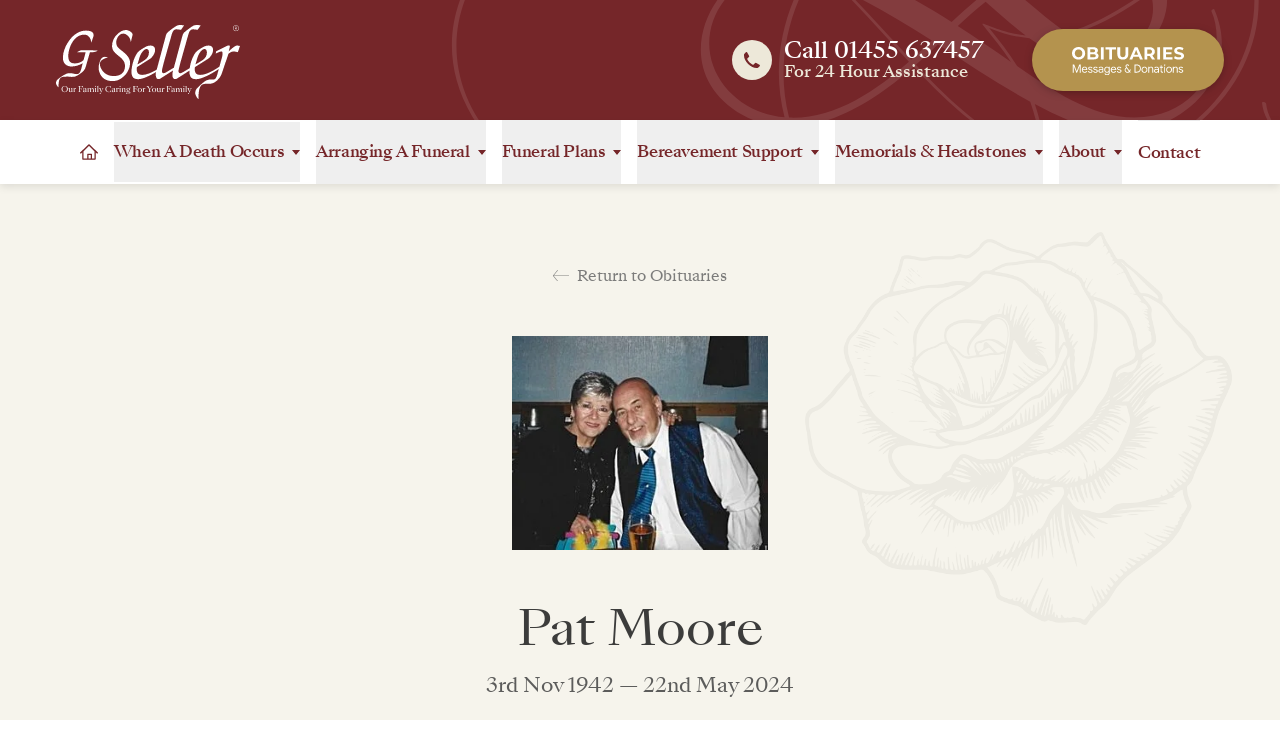

--- FILE ---
content_type: text/html; charset=UTF-8
request_url: https://www.gseller.co.uk/obituaries/pat-moore
body_size: 27246
content:
<!doctype html>

<html lang="en-GB">

	<head>

		<meta charset="utf-8">
		<meta http-equiv="X-UA-Compatible" content="IE=edge,chrome=1">
		<meta name="format-detection" content="telephone=no">
		<meta name="viewport" content="width=device-width, initial-scale=1, minimum-scale=1">

				
						
				

				<script type="module">!function(){const e=document.createElement("link").relList;if(!(e&&e.supports&&e.supports("modulepreload"))){for(const e of document.querySelectorAll('link[rel="modulepreload"]'))r(e);new MutationObserver((e=>{for(const o of e)if("childList"===o.type)for(const e of o.addedNodes)if("LINK"===e.tagName&&"modulepreload"===e.rel)r(e);else if(e.querySelectorAll)for(const o of e.querySelectorAll("link[rel=modulepreload]"))r(o)})).observe(document,{childList:!0,subtree:!0})}function r(e){if(e.ep)return;e.ep=!0;const r=function(e){const r={};return e.integrity&&(r.integrity=e.integrity),e.referrerpolicy&&(r.referrerPolicy=e.referrerpolicy),"use-credentials"===e.crossorigin?r.credentials="include":"anonymous"===e.crossorigin?r.credentials="omit":r.credentials="same-origin",r}(e);fetch(e.href,r)}}();</script>
<script type="module" src="https://www.gseller.co.uk//dist/assets/app-CEns_kfg.js" crossorigin onload="e=new CustomEvent(&#039;vite-script-loaded&#039;, {detail:{path: &#039;src/js/app.js&#039;}});document.dispatchEvent(e);"></script>
<link href="https://www.gseller.co.uk//dist/assets/app-BuQDAAJe.css" rel="stylesheet" media="print" onload="this.media=&#039;all&#039;">

				<link rel="apple-touch-icon" sizes="180x180" href="https://www.gseller.co.uk/icons/apple-touch-icon.png">
		<link rel="icon" type="image/png" sizes="32x32" href="https://www.gseller.co.uk/icons/favicon-32x32.png">
		<link rel="icon" type="image/png" sizes="16x16" href="https://www.gseller.co.uk/icons/favicon-16x16.png">
		<link rel="manifest" href="https://www.gseller.co.uk/icons/site.webmanifest">
		<link rel="mask-icon" href="https://www.gseller.co.uk/icons/safari-pinned-tab.svg" color="#999999">
		<meta name="msapplication-TileColor" content="#ffffff">
		<meta name="theme-color" content="#ffffff">

				<link rel="preload" href="https://www.gseller.co.uk/fonts/SangBleuKingdom-Regular.woff2" as="font" type="font/woff2" crossorigin>
		<link rel="preload" href="https://www.gseller.co.uk/fonts/SangBleuKingdom-Medium.woff2" as="font" type="font/woff2" crossorigin>

	<title>Obituary for Pat Moore | G. Seller</title>
<script>
            if ((navigator.doNotTrack != "1" && 0) || !0) {
                window.addEventListener("load", function(){
                    window.cookieconsent.initialise({
                        "palette": {
                            "popup": {
                                "background": "#3C3C3B",
                                "text": "#ffffff",
                                "link": "#ffffff"
                            },
                            "button": {
                                "background":  "classic" === "wire" ? "transparent" :  "#CE9631",
                                "text": "classic" === "wire" ? "#CE9631" : "#ffffff",
                                "border":  "classic" === "wire" ? "#CE9631" : undefined
                            },
                            "highlight": {
                                "background":  "classic" === "wire" ? "transparent" :  "#f8e71c",
                                "text": "classic" === "wire" ? "#f8e71c" : "#000000",
                                "border":  "classic" === "wire" ? "#f8e71c" : undefined
                            }
                        },
                        "position": "bottom" === "toppush" ? "top" : "bottom",
                        "static": "bottom" === "toppush",
                        "theme": "classic",
                        "type": "info",
                        "content": {
                            "message": "The G. Seller website uses cookies to ensure you get the best experience on our website.&nbsp;",
                            "dismiss": "I Understand",
                            "link": "Learn More",
                            "href": "http://cookiesandyou.com/",
                            "allow":"Allow cookies",
                            "deny":"Decline",
                            "target":"_blank"
                        },
                        "revokable":0 === 1 ? true : false,
                        "dismissOnScroll":0 > 0 ? 0 : false,
                        "dismissOnTimeout":0 > 0 ? (0 * 1000) : false,
                        "cookie": {
                            "expiryDays":365 !== 0 ? 365 : 365,
                            "secure":0 === 1 ? true : false
                        },
                        onInitialise: function (status) {
                            var type = this.options.type;
                            var didConsent = this.hasConsented();
                            if (type == "opt-in" && didConsent) {
                                // enable cookies
                                if (typeof optInCookiesConsented === "function") {
                                    optInCookiesConsented();
                                    console.log("Opt in cookies consented");
                                } else {
                                    console.log("Opt in function not defined!");
                                }
                            }
                            if (type == "opt-out" && !didConsent) {
                                // disable cookies
                                if (typeof optOutCookiesNotConsented === "function") {
                                    optOutCookiesNotConsented();
                                    console.log("Opt out cookies not consented");
                                } else {
                                    console.log("Opt out function not defined!");
                                }
                            }
                        },
                        onStatusChange: function(status, chosenBefore) {
                            var type = this.options.type;
                            var didConsent = this.hasConsented();
                            if (type == "opt-in" && didConsent) {
                                // enable cookies
                                if (typeof optInCookiesConsented === "function") {
                                    optInCookiesConsented();
                                    console.log("Opt in cookies consented");
                                } else {
                                    console.log("Opt in function not defined!");
                                }
                            }
                            if (type == "opt-out" && !didConsent) {
                                // disable cookies
                                if (typeof optOutCookiesNotConsented === "function") {
                                    optOutCookiesNotConsented();
                                    console.log("Opt out cookies not consented");
                                } else {
                                    console.log("Opt out function not defined!");
                                }
                            }
                        },
                        onRevokeChoice: function() {
                            var type = this.options.type;
                            if (type == "opt-in") {
                                // disable cookies
                                if (typeof optInCookiesRevoked === "function") {
                                    optInCookiesRevoked();
                                    console.log("Opt in cookies revoked");
                                } else {
                                    console.log("Opt in revoked function not defined!");
                                }
                            }
                            if (type == "opt-out") {
                                // enable cookies
                                if (typeof optOutCookiesRevoked === "function") {
                                    optOutCookiesRevoked();
                                    console.log("Opt out cookies revoked");
                                } else {
                                    console.log("Opt out revoked function not defined!");
                                }
                            }
                        }
                    });
                });
            } else if (0) {
                // disable cookies
                if (typeof optOutCookiesNotConsented === "function") {
                    optOutCookiesNotConsented();
                    console.log("Opt out cookies not consented");
                } else {
                    console.log("Opt out function not defined!");
                }
            }
        </script><meta name="generator" content="SEOmatic">
<meta name="description" content="Please take a moment to view the obituary for Pat Moore from G.Seller Funeral Directors in Leicestershire.">
<meta name="referrer" content="no-referrer-when-downgrade">
<meta name="robots" content="all">
<meta content="1602378566693096" property="fb:profile_id">
<meta content="en_GB" property="og:locale">
<meta content="G. Seller" property="og:site_name">
<meta content="website" property="og:type">
<meta content="https://www.gseller.co.uk/obituaries/pat-moore" property="og:url">
<meta content="Obituary for Pat Moore | G. Seller" property="og:title">
<meta content="Please take a moment to view the obituary for Pat Moore from G.Seller Funeral Directors in Leicestershire." property="og:description">
<meta content="https://d3s315ikew2ayv.cloudfront.net/obituary-profile-photos/pat-moore/_1200x630_fit_center-center_82_none/Pat-Moore-website.jpg?mtime=1717239884" property="og:image">
<meta content="751" property="og:image:width">
<meta content="630" property="og:image:height">
<meta content="https://open.spotify.com/show/04MGBNMVJIdP8z8fYkCgzu" property="og:see_also">
<meta content="https://www.instagram.com/gsellerco" property="og:see_also">
<meta content="https://www.youtube.com/channel/UCA_IlnTpPMQ-HClXkb20btQ" property="og:see_also">
<meta content="https://www.facebook.com/GSellerCo" property="og:see_also">
<meta content="https://twitter.com/GSellerCo" property="og:see_also">
<meta name="twitter:card" content="summary">
<meta name="twitter:site" content="@GSellerCo">
<meta name="twitter:creator" content="@GSellerCo">
<meta name="twitter:title" content="Obituary for Pat Moore | G. Seller">
<meta name="twitter:description" content="Please take a moment to view the obituary for Pat Moore from G.Seller Funeral Directors in Leicestershire.">
<meta name="twitter:image" content="https://d3s315ikew2ayv.cloudfront.net/obituary-profile-photos/pat-moore/_800x800_fit_center-center_82_none/Pat-Moore-website.jpg?mtime=1717239884">
<meta name="twitter:image:width" content="800">
<meta name="twitter:image:height" content="671">
<meta name="msvalidate.01" content="F6F81AB44628FF2E5D042AECB1367F7A">
<link href="https://www.gseller.co.uk/obituaries/pat-moore" rel="canonical">
<link href="https://www.gseller.co.uk/" rel="home">
<link type="text/plain" href="https://www.gseller.co.uk/humans.txt" rel="author">
<link href="https://www.gseller.co.uk/cpresources/7577f036/css/formie-theme.css?v=1757992840" rel="stylesheet">
<link href="https://www.gseller.co.uk/cpresources/c6d6d4ac/css/cookieconsent.min.css?v=1765794202" rel="stylesheet">
<style>			[x-cloak] {
				display: none !important;
			}
		</style>
<style>				@media only screen and (min-width: 1280px) {
					.dd-menu {
						background-image: url(https://www.gseller.co.uk/img/bg-menu-dropdown-shadow.png);
					}
				}
			</style></head>


	<body class="block relative antialiased font-normal bg-white"><script>dataLayer = [];
(function(w,d,s,l,i){w[l]=w[l]||[];w[l].push({'gtm.start':
new Date().getTime(),event:'gtm.js'});var f=d.getElementsByTagName(s)[0],
j=d.createElement(s),dl=l!='dataLayer'?'&l='+l:'';j.async=true;j.src=
'https://www.googletagmanager.com/gtm.js?id='+i+dl;f.parentNode.insertBefore(j,f);
})(window,document,'script','dataLayer','GTM-NCCM9NSF');
</script>

		<noscript>
			<div class="no-js-warning">
				<p class="">Your browser is currently setup to not render a technology called JavaScript on web pages that you visit. This will adversly affect this website and others, and we recommend that you enable it in your internet settings.</p>
			</div>
		</noscript>


				
				
				<div 
			x-data="{menuOpen: false}" 
			class="relative block w-full z-100 font-sangbleu  h-38 md:h-26 xl:h-46 2xl:h-48"
		>
			
						<section class="block relative w-full z-120  shadow-dd-menu md:shadow-none  border-b md:border-b-0 border-cream-350  md:pl-8 lg:pl-10 xl:px-14 2xl:px-24  h-auto md:h-full xl:h-30 2xl:h-32">
				<div class="xl:container  flex flex-wrap justify-start md:justify-between md:items-center relative  h-auto md:h-full">
					
										<div class="flex flex-no-wrap justify-between items-center relative  w-full md:w-auto  h-22 md:h-auto  px-6 sm:px-8 md:px-0">
												<a href="https://www.gseller.co.uk/" rel="home" class="block relative h-auto  w-30 sm:w-32 md:w-36 xl:w-46 2xl:w-48">
							<img width="200" height="80" src="https://www.gseller.co.uk/img/logo-g-seller-white.svg" alt="G. Seller &amp; Co logo" class="block w-full h-auto  pt-1">
						</a>

												<a href="https://www.gseller.co.uk/obituaries" class="block md:hidden flex-none text-white text-center font-gabarito rounded-full transition-colors shadow-pillobit  bg-gold-500 hover:bg-gold-400  px-8  py-3">
							<img width="200" height="50" src="https://www.gseller.co.uk/img/text-obituaries-button-bold.svg" alt="Obituaries: Messages &amp; Donations" class="block w-26 h-auto mt-0.5">
						</a>
					</div>

										<div class="flex flex-no-wrap justify-stretch sm:justify-start md:justify-end md:items-center relative  bg-white md:bg-transparent  w-full md:w-auto  h-16">
												<div 
							class="mob-phone-div  block  sm:w-1/2 md:w-auto  grow sm:grow-0  px-6 sm:px-8 md:p-0  border-r border-cream-300 md:border-0  md:mr-8 lg:mr-10 xl:mr-12 2xl:mr-14"
							:class="{ 'mob-menu-btn-active': menuOpen }"
						>
							<a href="tel:01455 637457" class="flex flex-no-wrap justify-center items-center cursor-default  h-full  py-3.5">
								<div class="icon-circle  flex justify-center items-center flex-none bg-gold-100  w-8 xl:w-10 2xl:w-11  h-8 xl:h-10 2xl:h-11  rounded-full  mr-2 md:mr-2.5 xl:mr-3 2xl:mr-3.5">
									<img width="24" height="24" src="https://www.gseller.co.uk/img/icon-phone-red.svg" alt="Phone icon" class="icon  block flex-none  w-3.5 xl:w-4 2xl:w-4.5">
								</div>

								<div class="block flex-none">
									<span class="phone-num  block font-medium text-red-700 md:text-white !leading-none  text-base md:text-lg lg:text-xl xl:text-1xl  mb-0.5">Call 01455 637457</span>
									
									<span class="phone-msg  block font-medium text-gold-500 md:text-cream-300 !leading-none  text-xs md:text-sm xl:text-base">For 24 Hour Assistance</span>
								</div>
							</a>
						</div>

												<a href="https://www.gseller.co.uk/obituaries" class="hidden md:block  flex-none text-white text-center font-gabarito rounded-full transition-colors shadow-pillobit  bg-gold-500 hover:bg-gold-400  px-8 xl:px-10  py-3 xl:py-4">
							<img width="200" height="50" src="https://www.gseller.co.uk/img/text-obituaries-button-bold.svg" alt="Obituaries: Messages &amp; Donations" class="block w-26 xl:w-28 2xl:w-30  h-auto mt-0.5" />
						</a>

												<button 
							class="mob-menu-btn  block xl:hidden  sm:w-1/2 md:w-auto  grow sm:grow-0  px-6 sm:px-8 lg:px-10  md:h-26"
							@click="menuOpen = ! menuOpen"
							aria-controls="primary-menu" 
							:aria-expanded="menuOpen ? 'true' : 'false'" 
							:class="{ 'mob-menu-btn-active': menuOpen }"
						>
							<div class="flex flex-no-wrap justify-center items-center  h-14">
								<div class="icon  flex justify-center items-center flex-none bg-gold-100 w-8 h-8 rounded-full  mr-2 md:mr-2.5">
									<img width="24" height="24" src="https://www.gseller.co.uk/img/icon-menu-off-red.svg" alt="Menu open icon" class="button-off  block flex-none w-3.5">

									<img width="24" height="24" src="https://www.gseller.co.uk/img/icon-menu-on-white.svg" alt="Menu close icon" class="button-on  hidden flex-none w-3.5">
								</div>

								<div class="block flex-none text-left">
									<span class="title  block font-medium text-red-700 md:text-white !leading-none  text-base lg:text-lg  mb-0.5">Menu</span>

									<span class="subtitle  block font-medium text-gold-500 md:text-cream-300 !leading-none  text-xs">Browse</span>
								</div>
							</div>
						</button>
					</div>

				</div>
			</section>


			


						<nav aria-label="Primary" class="block  xl:h-16">
				<section 
					x-cloak 
					x-show="menuOpen"
					id="primary-menu"
					@click.outside="menuOpen = false"
					:aria-hidden="menuOpen ? 'false' : 'true'"
					class="main-menu  block absolute xl:relative  left-0 xl:left-auto  w-full bg-white z-110  top-38 md:top-26 xl:top-auto  shadow-dd-menu  xl:h-16"
				>
					<div 
						x-data="{deathMenuOpen: false, arrangingMenuOpen: false, plansMenuOpen: false, supportMenuOpen: false, memorialMenuOpen: false, aboutMenuOpen: false}" 
						class="block relative w-full bg-white xl:h-full  px-8 xl:px-14 2xl:px-24"
					>
						<div class="sm:container  block xl:flex xl:flex-wrap xl:justify-center  relative   pt-6  pb-8  xl:py-0  xl:h-full">
							
														<a href="https://www.gseller.co.uk/" rel="home" class="main-menu-link  block xl:flex items-center  hover:opacity-75  w-full xl:w-auto  xl:h-full  py-4.5 px-2 xl:p-0  xl:mr-4 2xl:mr-7">
								<img src="https://www.gseller.co.uk/img/icon-home-red.svg" alt="Home icon" class="hidden xl:block  w-4.5 2xl:w-5  h-full">
								<span class="block xl:hidden  font-medium text-red-700 !leading-none  text-xl xl:text-base 2xl:text-lg">Home</span>
							</a>


														<button 
								class="menu-dd-btn  flex flex-no-wrap justify-between items-center  w-full xl:w-auto  border-t xl:border-t-2 xl:border-b-2  border-gray-250 xl:border-white  py-4.5 px-2 xl:p-0  xl:mr-4 2xl:mr-7"
								@click="deathMenuOpen = ! deathMenuOpen"
								aria-controls="panel-death-menu"
								:aria-expanded="deathMenuOpen ? 'true' : 'false'" 
								:class="{ 'menu-dd-btn-active': deathMenuOpen }"
							>
								<span class="block flex-none font-medium text-red-700 !leading-none  xl:tracking-tight  text-xl xl:text-base 2xl:text-lg  pr-5 xl:pr-2">When A Death Occurs</span>
								
								<img src="https://www.gseller.co.uk/img/icon-menu-down-red.svg" width="12" height="8" alt="Submenu toggle arrow" class="icon-off block flex-none w-2 h-auto">
								
								<img src="https://www.gseller.co.uk/img/icon-menu-up-gold.svg" width="12" height="8" alt="Submenu toggle arrow" class="icon-on  hidden flex-none w-2 h-auto">
							</button>

							<div 
								x-cloak
								id="panel-death-menu"
								x-show="deathMenuOpen"
								@click.outside="deathMenuOpen = false"
								x-transition:enter="transition-opacity ease-out duration-150"
								x-transition:enter-start="opacity-0"
								x-transition:enter-end="opacity-100"
								x-transition:leave="transition ease-in duration-50"
								x-transition:leave-end="opacity-0"
								class="dd-menu  block  relative xl:absolute  xl:top-16 xl:left-0  w-full xl:w-screen  xl:bg-white  xl:border-t xl:border-gray-250  xl:shadow-lg"
							>
								<div class="w-full block relative  xl:px-14 2xl:px-24">
									<div class="xl:container xl:mx-auto  block xl:flex xl:flex-no-wrap xl:justify-start relative  xl:py-14 2xl:py-16">
										<div class="hidden xl:block relative w-1/3  pr-16 2xl:pr-20">
											<header class="block mb-3">
												<span class="block font-medium text-red-700 !leading-none  text-1xl 2xl:text-2xl">When A Death Occurs</span>
											</header>

											<div class="block text-gray-600 font-normal !leading-wide  text-smx 2xl:text-base">
												<p class="block">We are here for you every step of the way, giving you the support and guidance you need, as well as providing the highest levels of care, commitment and service to you and your loved one.</p>
											</div>
										</div>

										<div class="block relative  w-full xl:w-2/3">
											<div class="block md:flex md:flex-wrap md:justify-start  md:-mx-5 2xl:-mx-6  relative  px-2  pb-7 md:pb-6  md:pt-3  xl:p-0">
																									<div class="dd-menu-items  block relative  w-full md:w-1/2  md:px-5 2xl:px-6  mb-2 md:mb-5 xl:mb-6">
														<a 
															href="
																																	https://www.gseller.co.uk/when-a-death-occurs/first-steps
																															" 
															class="inline-flex md:flex flex-no-wrap justify-start items-center md:items-start  md:w-full  py-1"
														>
																														<div class="block md:hidden  h-px bg-gray-270 w-3.5 relative flex-none  mr-2"></div>
															
																														<picture class="hidden md:block  overflow-hidden aspect-square h-auto flex-none bg-gray-50  w-20 2xl:w-22  mr-5 lg:mr-6  md:mt-0.5" style="aspect-ratio:1/1">
																																	<source
																		srcset="
																																							https://www.gseller.co.uk/img/menu/first-steps-200.webp 200w,
																				https://www.gseller.co.uk/img/menu/first-steps-100.webp 100w
																																					"
																		type="image/webp"
																	>
																														
																<img 
																	width="80"
																	height="80"
																	loading="eager"
																	fetchpriority="high"
																	decoding="async"
																	class="block relative w-full h-full object-cover object-center"
																	sizes="auto"
																	alt="{
																																					Our team member, ready to support you in your journey
																																			"
																	src="
																																					https://www.gseller.co.uk/img/menu/first-steps-100.jpg
																																			"
																	srcset="
																																					https://www.gseller.co.uk/img/menu/first-steps-200.jpg 200w
																																
																	"
																>
															</picture>

																														<header class="block  w-full md:w-auto">
																<span class="block font-medium text-red-700 !leading-snug text-balance  text-lg 2xl:text-xl  md:mb-0.5">
																																			First Steps
																																	</span>

																<p class="hidden md:inline-block  text-gray-600 !leading-relaxed  text-sm 2xl:text-smx">
																																			If your loved one has passed away, or is nearing the end of their life, please don’t feel you have to wait to call us.
																																	</p>
															</header>
														</a>
													</div>
																									<div class="dd-menu-items  block relative  w-full md:w-1/2  md:px-5 2xl:px-6  mb-2 md:mb-5 xl:mb-6">
														<a 
															href="
																																	https://www.gseller.co.uk/when-a-death-occurs/registering-a-death
																															" 
															class="inline-flex md:flex flex-no-wrap justify-start items-center md:items-start  md:w-full  py-1"
														>
																														<div class="block md:hidden  h-px bg-gray-270 w-3.5 relative flex-none  mr-2"></div>
															
																														<picture class="hidden md:block  overflow-hidden aspect-square h-auto flex-none bg-gray-50  w-20 2xl:w-22  mr-5 lg:mr-6  md:mt-0.5" style="aspect-ratio:1/1">
																																	<source
																		srcset="
																																							https://www.gseller.co.uk/img/menu/red-white-roses-200.webp 200w,
																				https://www.gseller.co.uk/img/menu/red-white-roses-100.webp 100w
																																					"
																		type="image/webp"
																	>
																														
																<img 
																	width="80"
																	height="80"
																	loading="eager"
																	fetchpriority="high"
																	decoding="async"
																	class="block relative w-full h-full object-cover object-center"
																	sizes="auto"
																	alt="{
																																					A white and red rose bouquet
																																			"
																	src="
																																					https://www.gseller.co.uk/img/menu/red-white-roses-100.jpg
																																			"
																	srcset="
																																					https://www.gseller.co.uk/img/menu/red-white-roses-200.jpg 200w
																																
																	"
																>
															</picture>

																														<header class="block  w-full md:w-auto">
																<span class="block font-medium text-red-700 !leading-snug text-balance  text-lg 2xl:text-xl  md:mb-0.5">
																																			Registering A Death
																																	</span>

																<p class="hidden md:inline-block  text-gray-600 !leading-relaxed  text-sm 2xl:text-smx">
																																			When someone has passed away, registering their death depends on the circumstances causing their death. Be rest assured we are here to help and guide you, every step of the way.
																																	</p>
															</header>
														</a>
													</div>
																									<div class="dd-menu-items  block relative  w-full md:w-1/2  md:px-5 2xl:px-6  mb-2 md:mb-5 xl:mb-6">
														<a 
															href="
																																	https://www.gseller.co.uk/when-a-death-occurs/registering-a-death-of-a-child
																															" 
															class="inline-flex md:flex flex-no-wrap justify-start items-center md:items-start  md:w-full  py-1"
														>
																														<div class="block md:hidden  h-px bg-gray-270 w-3.5 relative flex-none  mr-2"></div>
															
																														<picture class="hidden md:block  overflow-hidden aspect-square h-auto flex-none bg-gray-50  w-20 2xl:w-22  mr-5 lg:mr-6  md:mt-0.5" style="aspect-ratio:1/1">
																																	<source
																		srcset="
																																							https://www.gseller.co.uk/img/menu/two-teddies-200.webp 200w,
																				https://www.gseller.co.uk/img/menu/two-teddies-100.webp 100w
																																					"
																		type="image/webp"
																	>
																														
																<img 
																	width="80"
																	height="80"
																	loading="eager"
																	fetchpriority="high"
																	decoding="async"
																	class="block relative w-full h-full object-cover object-center"
																	sizes="auto"
																	alt="{
																																					Two teddy bears holding hands and watching a warm sunset
																																			"
																	src="
																																					https://www.gseller.co.uk/img/menu/two-teddies-100.jpg
																																			"
																	srcset="
																																					https://www.gseller.co.uk/img/menu/two-teddies-200.jpg 200w
																																
																	"
																>
															</picture>

																														<header class="block  w-full md:w-auto">
																<span class="block font-medium text-red-700 !leading-snug text-balance  text-lg 2xl:text-xl  md:mb-0.5">
																																			Registering A Death Of A Child
																																	</span>

																<p class="hidden md:inline-block  text-gray-600 !leading-relaxed  text-sm 2xl:text-smx">
																																			When a child passes away the next steps for registration vary depending on the age of the child. Be rest assured we are here to help and guide you every step of the way.
																																	</p>
															</header>
														</a>
													</div>
																							</div>
										</div>
									</div>
								</div>
							</div>


														<button 
								class="menu-dd-btn  flex flex-no-wrap justify-between items-center  w-full xl:w-auto  border-t border-gray-250 xl:border-0  py-4.5 px-2 xl:p-0  xl:mr-4 2xl:mr-7"
								@click="arrangingMenuOpen = ! arrangingMenuOpen"
								aria-controls="panel-arrange"
								:aria-expanded="arrangingMenuOpen ? 'true' : 'false'" 
								:class="{ 'menu-dd-btn-active': arrangingMenuOpen }"
							>
								<span class="block flex-none font-medium text-red-700 !leading-none  xl:tracking-tight  text-xl xl:text-base 2xl:text-lg  pr-5 xl:pr-2">Arranging A Funeral</span>
								
								<img src="https://www.gseller.co.uk/img/icon-menu-down-red.svg" width="12" height="8" alt="Submenu toggle arrow" class="icon-off block flex-none w-2 h-auto">
								
								<img src="https://www.gseller.co.uk/img/icon-menu-up-gold.svg" width="12" height="8" alt="Submenu toggle arrow" class="icon-on  hidden flex-none w-2 h-auto">
							</button>

							<div 
								x-cloak
								id="panel-arrange" 
								x-show="arrangingMenuOpen"
								@click.outside="arrangingMenuOpen = false"
								x-transition:enter="transition-opacity ease-out duration-150"
								x-transition:enter-start="opacity-0"
								x-transition:enter-end="opacity-100"
								x-transition:leave="transition ease-in duration-50"
								x-transition:leave-end="opacity-0"
								class="dd-menu  block  relative xl:absolute  xl:top-16 xl:left-0  w-full xl:w-screen  xl:bg-white  xl:border-t xl:border-gray-250  xl:shadow-lg"
							>
								<div class="w-full block relative  xl:px-14 2xl:px-24">
									<div class="xl:container xl:mx-auto  block xl:flex xl:flex-no-wrap xl:justify-start relative  xl:py-14 2xl:py-16">
										<div class="hidden xl:block relative w-1/3  pr-16 2xl:pr-20">
											<header class="block mb-3">
												<span class="block font-medium text-red-700 !leading-none  text-1xl 2xl:text-2xl">Arranging A Funeral</span>
											</header>

											<div class="block text-gray-600 font-normal !leading-wide  text-smx 2xl:text-base">
												<p class="block">When someone has passed away, it can be a difficult and confusing period to navigate. We are here to make this hard time, a little easier.</p>

												<p class="block font-medium  mt-5 2xl:mt-6">
													<a href="https://www.gseller.co.uk/arranging-a-funeral" class="inline-block underline transition-colors  text-red-700 hover:text-gold-400">
														Find Out More
													</a>
												</p>
											</div>
										</div>

										<div class="block relative  w-full xl:w-2/3">
											<div class="block md:flex md:flex-wrap md:justify-start  md:-mx-5 2xl:-mx-6  relative  px-2  pb-7 md:pb-6  md:pt-3  xl:p-0">
																									<div class="dd-menu-items  block relative  w-full md:w-1/2  md:px-5 2xl:px-6  mb-2 md:mb-5 xl:mb-6">
														<a 
															href="
																																	https://www.gseller.co.uk/arranging-a-funeral
																															" 
															class="inline-flex md:flex flex-no-wrap justify-start items-center md:items-start  md:w-full  py-1"
														>
																														<div class="block md:hidden  h-px bg-gray-270 w-3.5 relative flex-none  mr-2"></div>
															
																														<picture class="hidden md:block  overflow-hidden aspect-square h-auto flex-none bg-gray-50  w-20 2xl:w-22  mr-5 lg:mr-6  md:mt-0.5" style="aspect-ratio:1/1">
																																	<source
																		srcset="
																																							https://www.gseller.co.uk/img/menu/g-seller-reception-200.webp 200w,
																				https://www.gseller.co.uk/img/menu/g-seller-reception-100.webp 100w
																																					"
																		type="image/webp"
																	>
																														
																<img 
																	width="80"
																	height="80"
																	loading="eager"
																	fetchpriority="high"
																	decoding="async"
																	class="block relative w-full h-full object-cover object-center"
																	sizes="auto"
																	alt="{
																																					Photograph of G. Seller Hinckley office reception area
																																			"
																	src="
																																					https://www.gseller.co.uk/img/menu/g-seller-reception-100.jpg
																																			"
																	srcset="
																																					https://www.gseller.co.uk/img/menu/g-seller-reception-200.jpg 200w
																																
																	"
																>
															</picture>

																														<header class="block  w-full md:w-auto">
																<span class="block font-medium text-red-700 !leading-snug text-balance  text-lg 2xl:text-xl  md:mb-0.5">
																																			Arranging A Funeral
																																	</span>

																<p class="hidden md:inline-block  text-gray-600 !leading-relaxed  text-sm 2xl:text-smx">
																																			G. Seller offer a variety of funeral options so that you can clearly choose the funeral that is befitting for you and your loved one. 
																																	</p>
															</header>
														</a>
													</div>
																									<div class="dd-menu-items  block relative  w-full md:w-1/2  md:px-5 2xl:px-6  mb-2 md:mb-5 xl:mb-6">
														<a 
															href="
																																	https://www.gseller.co.uk/arranging-a-funeral/arranging-a-childs-funeral
																															" 
															class="inline-flex md:flex flex-no-wrap justify-start items-center md:items-start  md:w-full  py-1"
														>
																														<div class="block md:hidden  h-px bg-gray-270 w-3.5 relative flex-none  mr-2"></div>
															
																														<picture class="hidden md:block  overflow-hidden aspect-square h-auto flex-none bg-gray-50  w-20 2xl:w-22  mr-5 lg:mr-6  md:mt-0.5" style="aspect-ratio:1/1">
																																	<source
																		srcset="
																																							https://www.gseller.co.uk/img/menu/two-teddies-200.webp 200w,
																				https://www.gseller.co.uk/img/menu/two-teddies-100.webp 100w
																																					"
																		type="image/webp"
																	>
																														
																<img 
																	width="80"
																	height="80"
																	loading="eager"
																	fetchpriority="high"
																	decoding="async"
																	class="block relative w-full h-full object-cover object-center"
																	sizes="auto"
																	alt="{
																																					Two teddy bears holding hands and watching a warm sunset
																																			"
																	src="
																																					https://www.gseller.co.uk/img/menu/two-teddies-100.jpg
																																			"
																	srcset="
																																					https://www.gseller.co.uk/img/menu/two-teddies-200.jpg 200w
																																
																	"
																>
															</picture>

																														<header class="block  w-full md:w-auto">
																<span class="block font-medium text-red-700 !leading-snug text-balance  text-lg 2xl:text-xl  md:mb-0.5">
																																			Arranging A Child's Funeral
																																	</span>

																<p class="hidden md:inline-block  text-gray-600 !leading-relaxed  text-sm 2xl:text-smx">
																																			G. Seller offer a variety of funeral options so that you can clearly choose the funeral that is befitting to you and your child.
																																	</p>
															</header>
														</a>
													</div>
																									<div class="dd-menu-items  block relative  w-full md:w-1/2  md:px-5 2xl:px-6  mb-2 md:mb-5 xl:mb-6">
														<a 
															href="
																																	https://www.gseller.co.uk/arranging-a-funeral/the-barsby-service
																															" 
															class="inline-flex md:flex flex-no-wrap justify-start items-center md:items-start  md:w-full  py-1"
														>
																														<div class="block md:hidden  h-px bg-gray-270 w-3.5 relative flex-none  mr-2"></div>
															
																														<picture class="hidden md:block  overflow-hidden aspect-square h-auto flex-none bg-gray-50  w-20 2xl:w-22  mr-5 lg:mr-6  md:mt-0.5" style="aspect-ratio:1/1">
																																	<source
																		srcset="
																																							https://www.gseller.co.uk/img/menu/barsby-service-chapel-200.webp 200w,
																				https://www.gseller.co.uk/img/menu/barsby-service-chapel-100.webp 100w
																																					"
																		type="image/webp"
																	>
																														
																<img 
																	width="80"
																	height="80"
																	loading="eager"
																	fetchpriority="high"
																	decoding="async"
																	class="block relative w-full h-full object-cover object-center"
																	sizes="auto"
																	alt="{
																																					Photograph of The Barsby Service Chapel
																																			"
																	src="
																																					https://www.gseller.co.uk/img/menu/barsby-service-chapel-100.jpg
																																			"
																	srcset="
																																					https://www.gseller.co.uk/img/menu/barsby-service-chapel-200.jpg 200w
																																
																	"
																>
															</picture>

																														<header class="block  w-full md:w-auto">
																<span class="block font-medium text-red-700 !leading-snug text-balance  text-lg 2xl:text-xl  md:mb-0.5">
																																			The Barsby Service
																																	</span>

																<p class="hidden md:inline-block  text-gray-600 !leading-relaxed  text-sm 2xl:text-smx">
																																			The Barsby Service Chapel was designed to allow you to have your loved one's funeral service in one place with complete flexibility.
																																	</p>
															</header>
														</a>
													</div>
																									<div class="dd-menu-items  block relative  w-full md:w-1/2  md:px-5 2xl:px-6  mb-2 md:mb-5 xl:mb-6">
														<a 
															href="
																																	https://www.gseller.co.uk/arranging-a-funeral/the-bespoke-service
																															" 
															class="inline-flex md:flex flex-no-wrap justify-start items-center md:items-start  md:w-full  py-1"
														>
																														<div class="block md:hidden  h-px bg-gray-270 w-3.5 relative flex-none  mr-2"></div>
															
																														<picture class="hidden md:block  overflow-hidden aspect-square h-auto flex-none bg-gray-50  w-20 2xl:w-22  mr-5 lg:mr-6  md:mt-0.5" style="aspect-ratio:1/1">
																																	<source
																		srcset="
																																							https://www.gseller.co.uk/img/menu/bespoke-funeral-racetrack-200.webp 200w,
																				https://www.gseller.co.uk/img/menu/bespoke-funeral-racetrack-100.webp 100w
																																					"
																		type="image/webp"
																	>
																														
																<img 
																	width="80"
																	height="80"
																	loading="eager"
																	fetchpriority="high"
																	decoding="async"
																	class="block relative w-full h-full object-cover object-center"
																	sizes="auto"
																	alt="{
																																					A hearse on a racetrack with a chequered flag
																																			"
																	src="
																																					https://www.gseller.co.uk/img/menu/bespoke-funeral-racetrack-100.jpg
																																			"
																	srcset="
																																					https://www.gseller.co.uk/img/menu/bespoke-funeral-racetrack-200.jpg 200w
																																
																	"
																>
															</picture>

																														<header class="block  w-full md:w-auto">
																<span class="block font-medium text-red-700 !leading-snug text-balance  text-lg 2xl:text-xl  md:mb-0.5">
																																			The Bespoke Service
																																	</span>

																<p class="hidden md:inline-block  text-gray-600 !leading-relaxed  text-sm 2xl:text-smx">
																																			The Bespoke Service offers the complete flexibility of choice in creating as an individual and unique a funeral service as you would like.
																																	</p>
															</header>
														</a>
													</div>
																									<div class="dd-menu-items  block relative  w-full md:w-1/2  md:px-5 2xl:px-6  mb-2 md:mb-5 xl:mb-6">
														<a 
															href="
																																	https://www.gseller.co.uk/arranging-a-funeral/attended-funeral
																															" 
															class="inline-flex md:flex flex-no-wrap justify-start items-center md:items-start  md:w-full  py-1"
														>
																														<div class="block md:hidden  h-px bg-gray-270 w-3.5 relative flex-none  mr-2"></div>
															
																														<picture class="hidden md:block  overflow-hidden aspect-square h-auto flex-none bg-gray-50  w-20 2xl:w-22  mr-5 lg:mr-6  md:mt-0.5" style="aspect-ratio:1/1">
																																	<source
																		srcset="
																																							https://www.gseller.co.uk/img/menu/roses-bouquet-200.webp 200w,
																				https://www.gseller.co.uk/img/menu/roses-bouquet-100.webp 100w
																																					"
																		type="image/webp"
																	>
																														
																<img 
																	width="80"
																	height="80"
																	loading="eager"
																	fetchpriority="high"
																	decoding="async"
																	class="block relative w-full h-full object-cover object-center"
																	sizes="auto"
																	alt="{
																																					A bouquet of red and white roses
																																			"
																	src="
																																					https://www.gseller.co.uk/img/menu/roses-bouquet-100.jpg
																																			"
																	srcset="
																																					https://www.gseller.co.uk/img/menu/roses-bouquet-200.jpg 200w
																																
																	"
																>
															</picture>

																														<header class="block  w-full md:w-auto">
																<span class="block font-medium text-red-700 !leading-snug text-balance  text-lg 2xl:text-xl  md:mb-0.5">
																																			Attended Funeral
																																	</span>

																<p class="hidden md:inline-block  text-gray-600 !leading-relaxed  text-sm 2xl:text-smx">
																																			This service is for families who want a simple, traditional funeral service.
																																	</p>
															</header>
														</a>
													</div>
																									<div class="dd-menu-items  block relative  w-full md:w-1/2  md:px-5 2xl:px-6  mb-2 md:mb-5 xl:mb-6">
														<a 
															href="
																																	https://www.gseller.co.uk/arranging-a-funeral/unattended-funeral
																															" 
															class="inline-flex md:flex flex-no-wrap justify-start items-center md:items-start  md:w-full  py-1"
														>
																														<div class="block md:hidden  h-px bg-gray-270 w-3.5 relative flex-none  mr-2"></div>
															
																														<picture class="hidden md:block  overflow-hidden aspect-square h-auto flex-none bg-gray-50  w-20 2xl:w-22  mr-5 lg:mr-6  md:mt-0.5" style="aspect-ratio:1/1">
																																	<source
																		srcset="
																																							https://www.gseller.co.uk/img/menu/white-rose-200.webp 200w,
																				https://www.gseller.co.uk/img/menu/white-rose-100.webp 100w
																																					"
																		type="image/webp"
																	>
																														
																<img 
																	width="80"
																	height="80"
																	loading="eager"
																	fetchpriority="high"
																	decoding="async"
																	class="block relative w-full h-full object-cover object-center"
																	sizes="auto"
																	alt="{
																																					A white rose
																																			"
																	src="
																																					https://www.gseller.co.uk/img/menu/white-rose-100.jpg
																																			"
																	srcset="
																																					https://www.gseller.co.uk/img/menu/white-rose-200.jpg 200w
																																
																	"
																>
															</picture>

																														<header class="block  w-full md:w-auto">
																<span class="block font-medium text-red-700 !leading-snug text-balance  text-lg 2xl:text-xl  md:mb-0.5">
																																			Unattended Funeral
																																	</span>

																<p class="hidden md:inline-block  text-gray-600 !leading-relaxed  text-sm 2xl:text-smx">
																																			We offer a service with nobody present.
																																	</p>
															</header>
														</a>
													</div>
																									<div class="dd-menu-items  block relative  w-full md:w-1/2  md:px-5 2xl:px-6  mb-2 md:mb-5 xl:mb-6">
														<a 
															href="
																																	https://www.gseller.co.uk/arranging-a-funeral/personalisation-options
																															" 
															class="inline-flex md:flex flex-no-wrap justify-start items-center md:items-start  md:w-full  py-1"
														>
																														<div class="block md:hidden  h-px bg-gray-270 w-3.5 relative flex-none  mr-2"></div>
															
																														<picture class="hidden md:block  overflow-hidden aspect-square h-auto flex-none bg-gray-50  w-20 2xl:w-22  mr-5 lg:mr-6  md:mt-0.5" style="aspect-ratio:1/1">
																																	<source
																		srcset="
																																							https://www.gseller.co.uk/img/menu/funeral-racetrack-200.webp 200w,
																				https://www.gseller.co.uk/img/menu/funeral-racetrack-100.webp 100w
																																					"
																		type="image/webp"
																	>
																														
																<img 
																	width="80"
																	height="80"
																	loading="eager"
																	fetchpriority="high"
																	decoding="async"
																	class="block relative w-full h-full object-cover object-center"
																	sizes="auto"
																	alt="{
																																					A funeral hearse driving on Mallory Park racetrack
																																			"
																	src="
																																					https://www.gseller.co.uk/img/menu/funeral-racetrack-100.jpg
																																			"
																	srcset="
																																					https://www.gseller.co.uk/img/menu/funeral-racetrack-200.jpg 200w
																																
																	"
																>
															</picture>

																														<header class="block  w-full md:w-auto">
																<span class="block font-medium text-red-700 !leading-snug text-balance  text-lg 2xl:text-xl  md:mb-0.5">
																																			Personalisation Options
																																	</span>

																<p class="hidden md:inline-block  text-gray-600 !leading-relaxed  text-sm 2xl:text-smx">
																																			There are lots of ways to personalise a funeral, the options are as unique as the person it is celebrating.
																																	</p>
															</header>
														</a>
													</div>
																									<div class="dd-menu-items  block relative  w-full md:w-1/2  md:px-5 2xl:px-6  mb-2 md:mb-5 xl:mb-6">
														<a 
															href="
																																	https://www.gseller.co.uk/arranging-a-funeral/cremated-remains-options
																															" 
															class="inline-flex md:flex flex-no-wrap justify-start items-center md:items-start  md:w-full  py-1"
														>
																														<div class="block md:hidden  h-px bg-gray-270 w-3.5 relative flex-none  mr-2"></div>
															
																														<picture class="hidden md:block  overflow-hidden aspect-square h-auto flex-none bg-gray-50  w-20 2xl:w-22  mr-5 lg:mr-6  md:mt-0.5" style="aspect-ratio:1/1">
																																	<source
																		srcset="
																																							https://www.gseller.co.uk/img/menu/urns-selection-200.webp 200w,
																				https://www.gseller.co.uk/img/menu/urns-selection-100.webp 100w
																																					"
																		type="image/webp"
																	>
																														
																<img 
																	width="80"
																	height="80"
																	loading="eager"
																	fetchpriority="high"
																	decoding="async"
																	class="block relative w-full h-full object-cover object-center"
																	sizes="auto"
																	alt="{
																																					A selection of urns in the G. Seller showroom
																																			"
																	src="
																																					https://www.gseller.co.uk/img/menu/urns-selection-100.jpg
																																			"
																	srcset="
																																					https://www.gseller.co.uk/img/menu/urns-selection-200.jpg 200w
																																
																	"
																>
															</picture>

																														<header class="block  w-full md:w-auto">
																<span class="block font-medium text-red-700 !leading-snug text-balance  text-lg 2xl:text-xl  md:mb-0.5">
																																			Cremated Remains Options
																																	</span>

																<p class="hidden md:inline-block  text-gray-600 !leading-relaxed  text-sm 2xl:text-smx">
																																			There is a wide range of options, we are here to help and guide you through the choices available.
																																	</p>
															</header>
														</a>
													</div>
																									<div class="dd-menu-items  block relative  w-full md:w-1/2  md:px-5 2xl:px-6  mb-2 md:mb-5 xl:mb-6">
														<a 
															href="
																																	https://www.gseller.co.uk/arranging-a-funeral/the-barsby-catering-suite
																															" 
															class="inline-flex md:flex flex-no-wrap justify-start items-center md:items-start  md:w-full  py-1"
														>
																														<div class="block md:hidden  h-px bg-gray-270 w-3.5 relative flex-none  mr-2"></div>
															
																														<picture class="hidden md:block  overflow-hidden aspect-square h-auto flex-none bg-gray-50  w-20 2xl:w-22  mr-5 lg:mr-6  md:mt-0.5" style="aspect-ratio:1/1">
																																	<source
																		srcset="
																																							https://www.gseller.co.uk/img/menu/barsby-catering-suite-200.webp 200w,
																				https://www.gseller.co.uk/img/menu/barsby-catering-suite-100.webp 100w
																																					"
																		type="image/webp"
																	>
																														
																<img 
																	width="80"
																	height="80"
																	loading="eager"
																	fetchpriority="high"
																	decoding="async"
																	class="block relative w-full h-full object-cover object-center"
																	sizes="auto"
																	alt="{
																																					A photograph of The Barsby Catering Suite
																																			"
																	src="
																																					https://www.gseller.co.uk/img/menu/barsby-catering-suite-100.jpg
																																			"
																	srcset="
																																					https://www.gseller.co.uk/img/menu/barsby-catering-suite-200.jpg 200w
																																
																	"
																>
															</picture>

																														<header class="block  w-full md:w-auto">
																<span class="block font-medium text-red-700 !leading-snug text-balance  text-lg 2xl:text-xl  md:mb-0.5">
																																			The Barsby Catering Suite
																																	</span>

																<p class="hidden md:inline-block  text-gray-600 !leading-relaxed  text-sm 2xl:text-smx">
																																			The Barsby Catering Suite provides a tranquil place for family and friends to come together.
																																	</p>
															</header>
														</a>
													</div>
																									<div class="dd-menu-items  block relative  w-full md:w-1/2  md:px-5 2xl:px-6  mb-2 md:mb-5 xl:mb-6">
														<a 
															href="
																																	https://www.gseller.co.uk/arranging-a-funeral/the-barsby-service-chapel
																															" 
															class="inline-flex md:flex flex-no-wrap justify-start items-center md:items-start  md:w-full  py-1"
														>
																														<div class="block md:hidden  h-px bg-gray-270 w-3.5 relative flex-none  mr-2"></div>
															
																														<picture class="hidden md:block  overflow-hidden aspect-square h-auto flex-none bg-gray-50  w-20 2xl:w-22  mr-5 lg:mr-6  md:mt-0.5" style="aspect-ratio:1/1">
																																	<source
																		srcset="
																																							https://www.gseller.co.uk/img/menu/barsby-service-chapel-200.webp 200w,
																				https://www.gseller.co.uk/img/menu/barsby-service-chapel-100.webp 100w
																																					"
																		type="image/webp"
																	>
																														
																<img 
																	width="80"
																	height="80"
																	loading="eager"
																	fetchpriority="high"
																	decoding="async"
																	class="block relative w-full h-full object-cover object-center"
																	sizes="auto"
																	alt="{
																																					Photograph of the Barsby Service Chapel
																																			"
																	src="
																																					https://www.gseller.co.uk/img/menu/barsby-service-chapel-100.jpg
																																			"
																	srcset="
																																					https://www.gseller.co.uk/img/menu/barsby-service-chapel-200.jpg 200w
																																
																	"
																>
															</picture>

																														<header class="block  w-full md:w-auto">
																<span class="block font-medium text-red-700 !leading-snug text-balance  text-lg 2xl:text-xl  md:mb-0.5">
																																			The Barsby Service Chapel
																																	</span>

																<p class="hidden md:inline-block  text-gray-600 !leading-relaxed  text-sm 2xl:text-smx">
																																			The Barsby Service Chapel was designed and built on-site to allow for complete flexibility, without the time restrictions.
																																	</p>
															</header>
														</a>
													</div>
																									<div class="dd-menu-items  block relative  w-full md:w-1/2  md:px-5 2xl:px-6  mb-2 md:mb-5 xl:mb-6">
														<a 
															href="
																																	https://www.gseller.co.uk/memorials/personalised-jewellery
																															" 
															class="inline-flex md:flex flex-no-wrap justify-start items-center md:items-start  md:w-full  py-1"
														>
																														<div class="block md:hidden  h-px bg-gray-270 w-3.5 relative flex-none  mr-2"></div>
															
																														<picture class="hidden md:block  overflow-hidden aspect-square h-auto flex-none bg-gray-50  w-20 2xl:w-22  mr-5 lg:mr-6  md:mt-0.5" style="aspect-ratio:1/1">
																																	<source
																		srcset="
																																							https://www.gseller.co.uk/img/menu/tree-of-life-necklace-200.webp 200w,
																				https://www.gseller.co.uk/img/menu/tree-of-life-necklace-100.webp 100w
																																					"
																		type="image/webp"
																	>
																														
																<img 
																	width="80"
																	height="80"
																	loading="eager"
																	fetchpriority="high"
																	decoding="async"
																	class="block relative w-full h-full object-cover object-center"
																	sizes="auto"
																	alt="{
																																					Photograph of a 'Tree of Life' necklace
																																			"
																	src="
																																					https://www.gseller.co.uk/img/menu/tree-of-life-necklace-100.jpg
																																			"
																	srcset="
																																					https://www.gseller.co.uk/img/menu/tree-of-life-necklace-200.jpg 200w
																																
																	"
																>
															</picture>

																														<header class="block  w-full md:w-auto">
																<span class="block font-medium text-red-700 !leading-snug text-balance  text-lg 2xl:text-xl  md:mb-0.5">
																																			Personalised Jewellery, Urns and Keepsakes
																																	</span>

																<p class="hidden md:inline-block  text-gray-600 !leading-relaxed  text-sm 2xl:text-smx">
																																			We believe that your bespoke jewellery should be a unique to you and provide a tangible way to keep your loved ones close to you always.
																																	</p>
															</header>
														</a>
													</div>
																							</div>
										</div>
									</div>
								</div>
							</div>


														<button 
								class="menu-dd-btn  flex flex-no-wrap justify-between items-center  w-full xl:w-auto  border-t border-gray-250 xl:border-0  py-4.5 px-2 xl:p-0  xl:mr-4 2xl:mr-7"
								aria-controls="panel-plans"
								@click="plansMenuOpen = ! plansMenuOpen" 
								:aria-expanded="plansMenuOpen ? 'true' : 'false'" 
								:class="{ 'menu-dd-btn-active': plansMenuOpen }"
							>
								<span class="block flex-none font-medium text-red-700 !leading-none  xl:tracking-tight  text-xl xl:text-base 2xl:text-lg  pr-5 xl:pr-2">Funeral Plans</span>

								<img src="https://www.gseller.co.uk/img/icon-menu-down-red.svg" width="12" height="8" alt="Submenu toggle arrow" class="icon-off block flex-none w-2 h-auto">
								
								<img src="https://www.gseller.co.uk/img/icon-menu-up-gold.svg" width="12" height="8" alt="Submenu toggle arrow" class="icon-on  hidden flex-none w-2 h-auto">
							</button>

							<div 
								x-cloak
								id="panel-plans"
								x-show="plansMenuOpen"
								@click.outside="plansMenuOpen = false"
								x-transition:enter="transition-opacity ease-out duration-150"
								x-transition:enter-start="opacity-0"
								x-transition:enter-end="opacity-100"
								x-transition:leave="transition ease-in duration-50"
								x-transition:leave-end="opacity-0"
								class="dd-menu  block  relative xl:absolute  xl:top-16 xl:left-0  w-full xl:w-screen  xl:bg-white  xl:border-t xl:border-gray-250  xl:shadow-lg"
							>
								<div class="w-full block relative  xl:px-14 2xl:px-24">
									<div class="xl:container xl:mx-auto  block xl:flex xl:flex-no-wrap xl:justify-start relative  xl:py-14 2xl:py-16">
										<div class="hidden xl:block relative w-1/3  pr-16 2xl:pr-20">
											<header class="block mb-3">
												<span class="block font-medium text-red-700 !leading-none  text-1xl 2xl:text-2xl">Funeral Plans</span>
											</header>

											<div class="block text-gray-600 font-normal !leading-wide  text-smx 2xl:text-base">
												<p class="block">Planning ahead gives you the peace of mind that there are no uncertainty about your final wishes. We are here to help and guide you every step of the way.</p>
											</div>
										</div>

										<div class="block relative  w-full xl:w-2/3">
											<div class="block md:flex md:flex-wrap md:justify-start  md:-mx-5 2xl:-mx-6  relative  px-2  pb-7 md:pb-6  md:pt-3  xl:p-0">
																									<div class="dd-menu-items  block relative  w-full md:w-1/2  md:px-5 2xl:px-6  mb-2 md:mb-5 xl:mb-6">
														<a 
															href="
																																	https://www.gseller.co.uk/funeral-planning
																															" 
															class="inline-flex md:flex flex-no-wrap justify-start items-center md:items-start  md:w-full  py-1"
														>
																														<div class="block md:hidden  h-px bg-gray-270 w-3.5 relative flex-none  mr-2"></div>
															
																														<picture class="hidden md:block  overflow-hidden aspect-square h-auto flex-none bg-gray-50  w-20 2xl:w-22  mr-5 lg:mr-6  md:mt-0.5" style="aspect-ratio:1/1">
																																	<source
																		srcset="
																																							https://www.gseller.co.uk/img/menu/funeral-preplanning-200.webp 200w,
																				https://www.gseller.co.uk/img/menu/funeral-preplanning-100.webp 100w
																																					"
																		type="image/webp"
																	>
																														
																<img 
																	width="80"
																	height="80"
																	loading="eager"
																	fetchpriority="high"
																	decoding="async"
																	class="block relative w-full h-full object-cover object-center"
																	sizes="auto"
																	alt="{
																																					Photograph of G. Seller employee discussing funeral plans with an elderly couple
																																			"
																	src="
																																					https://www.gseller.co.uk/img/menu/funeral-preplanning-100.jpg
																																			"
																	srcset="
																																					https://www.gseller.co.uk/img/menu/funeral-preplanning-200.jpg 200w
																																
																	"
																>
															</picture>

																														<header class="block  w-full md:w-auto">
																<span class="block font-medium text-red-700 !leading-snug text-balance  text-lg 2xl:text-xl  md:mb-0.5">
																																			Funeral Planning
																																	</span>

																<p class="hidden md:inline-block  text-gray-600 !leading-relaxed  text-sm 2xl:text-smx">
																																			Planning ahead with us gives you and your family peace of mind that you'll have Your Funeral, Your Way. We are here to help and guide you every step of the way.
																																	</p>
															</header>
														</a>
													</div>
																									<div class="dd-menu-items  block relative  w-full md:w-1/2  md:px-5 2xl:px-6  mb-2 md:mb-5 xl:mb-6">
														<a 
															href="
																																	https://www.gseller.co.uk/funeral-plans/funeral-wishes
																															" 
															class="inline-flex md:flex flex-no-wrap justify-start items-center md:items-start  md:w-full  py-1"
														>
																														<div class="block md:hidden  h-px bg-gray-270 w-3.5 relative flex-none  mr-2"></div>
															
																														<picture class="hidden md:block  overflow-hidden aspect-square h-auto flex-none bg-gray-50  w-20 2xl:w-22  mr-5 lg:mr-6  md:mt-0.5" style="aspect-ratio:1/1">
																																	<source
																		srcset="
																																							https://www.gseller.co.uk/img/menu/funeral-wishes-200.webp 200w,
																				https://www.gseller.co.uk/img/menu/funeral-wishes-100.webp 100w
																																					"
																		type="image/webp"
																	>
																														
																<img 
																	width="80"
																	height="80"
																	loading="eager"
																	fetchpriority="high"
																	decoding="async"
																	class="block relative w-full h-full object-cover object-center"
																	sizes="auto"
																	alt="{
																																					Photograph of G. Seller employee discussing funeral wishes with a family
																																			"
																	src="
																																					https://www.gseller.co.uk/img/menu/funeral-wishes-100.jpg
																																			"
																	srcset="
																																					https://www.gseller.co.uk/img/menu/funeral-wishes-200.jpg 200w
																																
																	"
																>
															</picture>

																														<header class="block  w-full md:w-auto">
																<span class="block font-medium text-red-700 !leading-snug text-balance  text-lg 2xl:text-xl  md:mb-0.5">
																																			Funeral Wishes
																																	</span>

																<p class="hidden md:inline-block  text-gray-600 !leading-relaxed  text-sm 2xl:text-smx">
																																			We actively encourage everyone to start a conversation about their funeral wishes. This is a complimentary service that spares your loved one's any uncertainty.
																																	</p>
															</header>
														</a>
													</div>
																									<div class="dd-menu-items  block relative  w-full md:w-1/2  md:px-5 2xl:px-6  mb-2 md:mb-5 xl:mb-6">
														<a 
															href="
																																	https://www.gseller.co.uk/funeral-plans/the-barsby-service-plan
																															" 
															class="inline-flex md:flex flex-no-wrap justify-start items-center md:items-start  md:w-full  py-1"
														>
																														<div class="block md:hidden  h-px bg-gray-270 w-3.5 relative flex-none  mr-2"></div>
															
																														<picture class="hidden md:block  overflow-hidden aspect-square h-auto flex-none bg-gray-50  w-20 2xl:w-22  mr-5 lg:mr-6  md:mt-0.5" style="aspect-ratio:1/1">
																																	<source
																		srcset="
																																							https://www.gseller.co.uk/img/menu/barsby-service-chapel-200.webp 200w,
																				https://www.gseller.co.uk/img/menu/barsby-service-chapel-100.webp 100w
																																					"
																		type="image/webp"
																	>
																														
																<img 
																	width="80"
																	height="80"
																	loading="eager"
																	fetchpriority="high"
																	decoding="async"
																	class="block relative w-full h-full object-cover object-center"
																	sizes="auto"
																	alt="{
																																					Photograph of The Barsby Service Chapel
																																			"
																	src="
																																					https://www.gseller.co.uk/img/menu/barsby-service-chapel-100.jpg
																																			"
																	srcset="
																																					https://www.gseller.co.uk/img/menu/barsby-service-chapel-200.jpg 200w
																																
																	"
																>
															</picture>

																														<header class="block  w-full md:w-auto">
																<span class="block font-medium text-red-700 !leading-snug text-balance  text-lg 2xl:text-xl  md:mb-0.5">
																																			The Barsby Service Plan
																																	</span>

																<p class="hidden md:inline-block  text-gray-600 !leading-relaxed  text-sm 2xl:text-smx">
																																			The Barsby Service Chapel was designed to allow you to have your loved one's funeral service in one place with complete flexibility.
																																	</p>
															</header>
														</a>
													</div>
																									<div class="dd-menu-items  block relative  w-full md:w-1/2  md:px-5 2xl:px-6  mb-2 md:mb-5 xl:mb-6">
														<a 
															href="
																																	https://www.gseller.co.uk/funeral-plans/the-bespoke-service-plan
																															" 
															class="inline-flex md:flex flex-no-wrap justify-start items-center md:items-start  md:w-full  py-1"
														>
																														<div class="block md:hidden  h-px bg-gray-270 w-3.5 relative flex-none  mr-2"></div>
															
																														<picture class="hidden md:block  overflow-hidden aspect-square h-auto flex-none bg-gray-50  w-20 2xl:w-22  mr-5 lg:mr-6  md:mt-0.5" style="aspect-ratio:1/1">
																																	<source
																		srcset="
																																							https://www.gseller.co.uk/img/menu/bespoke-funeral-racetrack-200.webp 200w,
																				https://www.gseller.co.uk/img/menu/bespoke-funeral-racetrack-100.webp 100w
																																					"
																		type="image/webp"
																	>
																														
																<img 
																	width="80"
																	height="80"
																	loading="eager"
																	fetchpriority="high"
																	decoding="async"
																	class="block relative w-full h-full object-cover object-center"
																	sizes="auto"
																	alt="{
																																					A hearse on a racetrack with a chequered flag
																																			"
																	src="
																																					https://www.gseller.co.uk/img/menu/bespoke-funeral-racetrack-100.jpg
																																			"
																	srcset="
																																					https://www.gseller.co.uk/img/menu/bespoke-funeral-racetrack-200.jpg 200w
																																
																	"
																>
															</picture>

																														<header class="block  w-full md:w-auto">
																<span class="block font-medium text-red-700 !leading-snug text-balance  text-lg 2xl:text-xl  md:mb-0.5">
																																			The Bespoke Service Plan
																																	</span>

																<p class="hidden md:inline-block  text-gray-600 !leading-relaxed  text-sm 2xl:text-smx">
																																			The Bespoke Service offers the complete flexibility of choice in creating as an individual and unique a funeral service as you would like.
																																	</p>
															</header>
														</a>
													</div>
																									<div class="dd-menu-items  block relative  w-full md:w-1/2  md:px-5 2xl:px-6  mb-2 md:mb-5 xl:mb-6">
														<a 
															href="
																																	https://www.gseller.co.uk/funeral-plans/attended-funeral-plan
																															" 
															class="inline-flex md:flex flex-no-wrap justify-start items-center md:items-start  md:w-full  py-1"
														>
																														<div class="block md:hidden  h-px bg-gray-270 w-3.5 relative flex-none  mr-2"></div>
															
																														<picture class="hidden md:block  overflow-hidden aspect-square h-auto flex-none bg-gray-50  w-20 2xl:w-22  mr-5 lg:mr-6  md:mt-0.5" style="aspect-ratio:1/1">
																																	<source
																		srcset="
																																							https://www.gseller.co.uk/img/menu/roses-bouquet-200.webp 200w,
																				https://www.gseller.co.uk/img/menu/roses-bouquet-100.webp 100w
																																					"
																		type="image/webp"
																	>
																														
																<img 
																	width="80"
																	height="80"
																	loading="eager"
																	fetchpriority="high"
																	decoding="async"
																	class="block relative w-full h-full object-cover object-center"
																	sizes="auto"
																	alt="{
																																					A bouquet of red and white roses
																																			"
																	src="
																																					https://www.gseller.co.uk/img/menu/roses-bouquet-100.jpg
																																			"
																	srcset="
																																					https://www.gseller.co.uk/img/menu/roses-bouquet-200.jpg 200w
																																
																	"
																>
															</picture>

																														<header class="block  w-full md:w-auto">
																<span class="block font-medium text-red-700 !leading-snug text-balance  text-lg 2xl:text-xl  md:mb-0.5">
																																			Attended Funeral Plan
																																	</span>

																<p class="hidden md:inline-block  text-gray-600 !leading-relaxed  text-sm 2xl:text-smx">
																																			This service is for people that want a simple, traditional funeral service.
																																	</p>
															</header>
														</a>
													</div>
																									<div class="dd-menu-items  block relative  w-full md:w-1/2  md:px-5 2xl:px-6  mb-2 md:mb-5 xl:mb-6">
														<a 
															href="
																																	https://www.gseller.co.uk/funeral-plans/unattended-funeral-plan
																															" 
															class="inline-flex md:flex flex-no-wrap justify-start items-center md:items-start  md:w-full  py-1"
														>
																														<div class="block md:hidden  h-px bg-gray-270 w-3.5 relative flex-none  mr-2"></div>
															
																														<picture class="hidden md:block  overflow-hidden aspect-square h-auto flex-none bg-gray-50  w-20 2xl:w-22  mr-5 lg:mr-6  md:mt-0.5" style="aspect-ratio:1/1">
																																	<source
																		srcset="
																																							https://www.gseller.co.uk/img/menu/white-rose-200.webp 200w,
																				https://www.gseller.co.uk/img/menu/white-rose-100.webp 100w
																																					"
																		type="image/webp"
																	>
																														
																<img 
																	width="80"
																	height="80"
																	loading="eager"
																	fetchpriority="high"
																	decoding="async"
																	class="block relative w-full h-full object-cover object-center"
																	sizes="auto"
																	alt="{
																																					A white rose
																																			"
																	src="
																																					https://www.gseller.co.uk/img/menu/white-rose-100.jpg
																																			"
																	srcset="
																																					https://www.gseller.co.uk/img/menu/white-rose-200.jpg 200w
																																
																	"
																>
															</picture>

																														<header class="block  w-full md:w-auto">
																<span class="block font-medium text-red-700 !leading-snug text-balance  text-lg 2xl:text-xl  md:mb-0.5">
																																			Unattended Funeral Plan
																																	</span>

																<p class="hidden md:inline-block  text-gray-600 !leading-relaxed  text-sm 2xl:text-smx">
																																			The unattended funeral is a simple service with nobody present.
																																	</p>
															</header>
														</a>
													</div>
																							</div>
										</div>
									</div>
								</div>
							</div>


														<button 
								class="menu-dd-btn  flex flex-no-wrap justify-between items-center  w-full xl:w-auto  border-t border-gray-250 xl:border-0  py-4.5 px-2 xl:p-0  xl:mr-4 2xl:mr-7"
								aria-controls="panel-bereave"
								@click="supportMenuOpen = ! supportMenuOpen" 
								:aria-expanded="supportMenuOpen ? 'true' : 'false'" 
								:class="{ 'menu-dd-btn-active': supportMenuOpen }"
							>
								<span class="block flex-none font-medium text-red-700 !leading-none  xl:tracking-tight  text-xl xl:text-base 2xl:text-lg  pr-5 xl:pr-2">Bereavement Support</span>

								<img src="https://www.gseller.co.uk/img/icon-menu-down-red.svg" width="12" height="8" alt="Submenu toggle arrow" class="icon-off block flex-none w-2 h-auto">
								
								<img src="https://www.gseller.co.uk/img/icon-menu-up-gold.svg" width="12" height="8" alt="Submenu toggle arrow" class="icon-on  hidden flex-none w-2 h-auto">
							</button>

							<div 
								x-cloak
								id="panel-bereave"
								x-show="supportMenuOpen"
								@click.outside="supportMenuOpen = false"
								x-transition:enter="transition-opacity ease-out duration-150"
								x-transition:enter-start="opacity-0"
								x-transition:enter-end="opacity-100"
								x-transition:leave="transition ease-in duration-50"
								x-transition:leave-end="opacity-0"
								class="dd-menu  block  relative xl:absolute  xl:top-16 xl:left-0  w-full xl:w-screen  xl:bg-white  xl:border-t xl:border-gray-250  xl:shadow-lg"
							>
								<div class="w-full block relative  xl:px-14 2xl:px-24">
									<div class="xl:container xl:mx-auto  block xl:flex xl:flex-no-wrap xl:justify-start relative  xl:py-14 2xl:py-16">
										<div class="hidden xl:block relative w-1/3  pr-16 2xl:pr-20">
											<header class="block mb-3">
												<span class="block font-medium text-red-700 !leading-none  text-1xl 2xl:text-2xl">Bereavement Support</span>
											</header>

											<div class="block text-gray-600 font-normal !leading-wide  text-smx 2xl:text-base">
												<p class="block">We are proud to provide a comprehensive range of Bereavement Support services. We are here if you need us, without any pressure or obligation.</p>

												<p class="block font-medium  mt-5 2xl:mt-6">
													<a href="https://www.gseller.co.uk/bereavement-support" class="inline-block underline transition-colors  text-red-700 hover:text-gold-400">
														Find Out More
													</a>
												</p>
											</div>
										</div>

										<div class="block relative  w-full xl:w-2/3">
											<div class="block md:flex md:flex-wrap md:justify-start  md:-mx-5 2xl:-mx-6  relative  px-2  pb-7 md:pb-6  md:pt-3  xl:p-0">
																									<div class="dd-menu-items  block relative  w-full md:w-1/2  md:px-5 2xl:px-6  mb-2 md:mb-5 xl:mb-6">
														<a 
															href="
																																	https://www.gseller.co.uk/bereavement-support
																															" 
															class="inline-flex md:flex flex-no-wrap justify-start items-center md:items-start  md:w-full  py-1"
														>
																														<div class="block md:hidden  h-px bg-gray-270 w-3.5 relative flex-none  mr-2"></div>
															
																														<picture class="hidden md:block  overflow-hidden aspect-square h-auto flex-none bg-gray-50  w-20 2xl:w-22  mr-5 lg:mr-6  md:mt-0.5" style="aspect-ratio:1/1">
																																	<source
																		srcset="
																																							https://www.gseller.co.uk/img/menu/bereavement-room-200.webp 200w,
																				https://www.gseller.co.uk/img/menu/bereavement-room-100.webp 100w
																																					"
																		type="image/webp"
																	>
																														
																<img 
																	width="80"
																	height="80"
																	loading="eager"
																	fetchpriority="high"
																	decoding="async"
																	class="block relative w-full h-full object-cover object-center"
																	sizes="auto"
																	alt="{
																																					Photograph of G. Seller Hinckley office's Bereavement Room
																																			"
																	src="
																																					https://www.gseller.co.uk/img/menu/bereavement-room-100.jpg
																																			"
																	srcset="
																																					https://www.gseller.co.uk/img/menu/bereavement-room-200.jpg 200w
																																
																	"
																>
															</picture>

																														<header class="block  w-full md:w-auto">
																<span class="block font-medium text-red-700 !leading-snug text-balance  text-lg 2xl:text-xl  md:mb-0.5">
																																			Introduction To Bereavement Support
																																	</span>

																<p class="hidden md:inline-block  text-gray-600 !leading-relaxed  text-sm 2xl:text-smx">
																																			G. Seller are proud to provide a comprehensive range of Bereavement Support services. We are here if you need us, without any pressure or obligation.
																																	</p>
															</header>
														</a>
													</div>
																									<div class="dd-menu-items  block relative  w-full md:w-1/2  md:px-5 2xl:px-6  mb-2 md:mb-5 xl:mb-6">
														<a 
															href="
																																	https://www.gseller.co.uk/bereavement-support/care-for-families
																															" 
															class="inline-flex md:flex flex-no-wrap justify-start items-center md:items-start  md:w-full  py-1"
														>
																														<div class="block md:hidden  h-px bg-gray-270 w-3.5 relative flex-none  mr-2"></div>
															
																														<picture class="hidden md:block  overflow-hidden aspect-square h-auto flex-none bg-gray-50  w-20 2xl:w-22  mr-5 lg:mr-6  md:mt-0.5" style="aspect-ratio:1/1">
																																	<source
																		srcset="
																																							https://www.gseller.co.uk/img/menu/pink-lotus-flower-200.webp 200w,
																				https://www.gseller.co.uk/img/menu/pink-lotus-flower-100.webp 100w
																																					"
																		type="image/webp"
																	>
																														
																<img 
																	width="80"
																	height="80"
																	loading="eager"
																	fetchpriority="high"
																	decoding="async"
																	class="block relative w-full h-full object-cover object-center"
																	sizes="auto"
																	alt="{
																																					Photograph of a pink lotus flower floating on a pond
																																			"
																	src="
																																					https://www.gseller.co.uk/img/menu/pink-lotus-flower-100.jpg
																																			"
																	srcset="
																																					https://www.gseller.co.uk/img/menu/pink-lotus-flower-200.jpg 200w
																																
																	"
																>
															</picture>

																														<header class="block  w-full md:w-auto">
																<span class="block font-medium text-red-700 !leading-snug text-balance  text-lg 2xl:text-xl  md:mb-0.5">
																																			Bereavement Care For Families
																																	</span>

																<p class="hidden md:inline-block  text-gray-600 !leading-relaxed  text-sm 2xl:text-smx">
																																			Our Counsellors can provide a range of services to any of the next of kin and other members of the families within our care. Support is there if you need it without any pressure or obligation.
																																	</p>
															</header>
														</a>
													</div>
																									<div class="dd-menu-items  block relative  w-full md:w-1/2  md:px-5 2xl:px-6  mb-2 md:mb-5 xl:mb-6">
														<a 
															href="
																																	https://www.gseller.co.uk/bereavement-support/anticipated-loss-pre-bereavement-care
																															" 
															class="inline-flex md:flex flex-no-wrap justify-start items-center md:items-start  md:w-full  py-1"
														>
																														<div class="block md:hidden  h-px bg-gray-270 w-3.5 relative flex-none  mr-2"></div>
															
																														<picture class="hidden md:block  overflow-hidden aspect-square h-auto flex-none bg-gray-50  w-20 2xl:w-22  mr-5 lg:mr-6  md:mt-0.5" style="aspect-ratio:1/1">
																																	<source
																		srcset="
																																							https://www.gseller.co.uk/img/menu/blue-butterfly-200.webp 200w,
																				https://www.gseller.co.uk/img/menu/blue-butterfly-100.webp 100w
																																					"
																		type="image/webp"
																	>
																														
																<img 
																	width="80"
																	height="80"
																	loading="eager"
																	fetchpriority="high"
																	decoding="async"
																	class="block relative w-full h-full object-cover object-center"
																	sizes="auto"
																	alt="{
																																					A blue butterfly on a flower
																																			"
																	src="
																																					https://www.gseller.co.uk/img/menu/blue-butterfly-100.jpg
																																			"
																	srcset="
																																					https://www.gseller.co.uk/img/menu/blue-butterfly-200.jpg 200w
																																
																	"
																>
															</picture>

																														<header class="block  w-full md:w-auto">
																<span class="block font-medium text-red-700 !leading-snug text-balance  text-lg 2xl:text-xl  md:mb-0.5">
																																			Anticipated Loss / Pre-Bereavement Care
																																	</span>

																<p class="hidden md:inline-block  text-gray-600 !leading-relaxed  text-sm 2xl:text-smx">
																																			After an initial assessment with our qualified, caring counsellors, we can provide support for the person who is facing the end of their life or their close family or friends.
																																	</p>
															</header>
														</a>
													</div>
																									<div class="dd-menu-items  block relative  w-full md:w-1/2  md:px-5 2xl:px-6  mb-2 md:mb-5 xl:mb-6">
														<a 
															href="
																																	https://www.gseller.co.uk/bereavement-support/bereavement-workshops-for-businesses
																															" 
															class="inline-flex md:flex flex-no-wrap justify-start items-center md:items-start  md:w-full  py-1"
														>
																														<div class="block md:hidden  h-px bg-gray-270 w-3.5 relative flex-none  mr-2"></div>
															
																														<picture class="hidden md:block  overflow-hidden aspect-square h-auto flex-none bg-gray-50  w-20 2xl:w-22  mr-5 lg:mr-6  md:mt-0.5" style="aspect-ratio:1/1">
																																	<source
																		srcset="
																																							https://www.gseller.co.uk/img/menu/bereavement-educator-200.webp 200w,
																				https://www.gseller.co.uk/img/menu/bereavement-educator-100.webp 100w
																																					"
																		type="image/webp"
																	>
																														
																<img 
																	width="80"
																	height="80"
																	loading="eager"
																	fetchpriority="high"
																	decoding="async"
																	class="block relative w-full h-full object-cover object-center"
																	sizes="auto"
																	alt="{
																																					A photograph of a G. Seller bereavement support employee giving a presentation
																																			"
																	src="
																																					https://www.gseller.co.uk/img/menu/bereavement-educator-100.jpg
																																			"
																	srcset="
																																					https://www.gseller.co.uk/img/menu/bereavement-educator-200.jpg 200w
																																
																	"
																>
															</picture>

																														<header class="block  w-full md:w-auto">
																<span class="block font-medium text-red-700 !leading-snug text-balance  text-lg 2xl:text-xl  md:mb-0.5">
																																			Bereavement Workshops For Businesses
																																	</span>

																<p class="hidden md:inline-block  text-gray-600 !leading-relaxed  text-sm 2xl:text-smx">
																																			How to deal with bereavement in the workplace isn’t simple. We have developed a range of educational workshops to help businesses care for their teams in the most compassionate, empathetic way.
																																	</p>
															</header>
														</a>
													</div>
																									<div class="dd-menu-items  block relative  w-full md:w-1/2  md:px-5 2xl:px-6  mb-2 md:mb-5 xl:mb-6">
														<a 
															href="
																																	https://www.gseller.co.uk/bereavement-support/bereavement-workshops-for-schools
																															" 
															class="inline-flex md:flex flex-no-wrap justify-start items-center md:items-start  md:w-full  py-1"
														>
																														<div class="block md:hidden  h-px bg-gray-270 w-3.5 relative flex-none  mr-2"></div>
															
																														<picture class="hidden md:block  overflow-hidden aspect-square h-auto flex-none bg-gray-50  w-20 2xl:w-22  mr-5 lg:mr-6  md:mt-0.5" style="aspect-ratio:1/1">
																																	<source
																		srcset="
																																							https://www.gseller.co.uk/img/menu/bereavement-educator-200.webp 200w,
																				https://www.gseller.co.uk/img/menu/bereavement-educator-100.webp 100w
																																					"
																		type="image/webp"
																	>
																														
																<img 
																	width="80"
																	height="80"
																	loading="eager"
																	fetchpriority="high"
																	decoding="async"
																	class="block relative w-full h-full object-cover object-center"
																	sizes="auto"
																	alt="{
																																					A photograph of a G. Seller bereavement support employee giving a presentation
																																			"
																	src="
																																					https://www.gseller.co.uk/img/menu/bereavement-educator-100.jpg
																																			"
																	srcset="
																																					https://www.gseller.co.uk/img/menu/bereavement-educator-200.jpg 200w
																																
																	"
																>
															</picture>

																														<header class="block  w-full md:w-auto">
																<span class="block font-medium text-red-700 !leading-snug text-balance  text-lg 2xl:text-xl  md:mb-0.5">
																																			Bereavement Workshops For Schools
																																	</span>

																<p class="hidden md:inline-block  text-gray-600 !leading-relaxed  text-sm 2xl:text-smx">
																																			We provide educational workshops to the school team and children. There are considerable challenges in supporting children and young people following a significant bereavement. We are here to help.
																																	</p>
															</header>
														</a>
													</div>
																							</div>
										</div>
									</div>
								</div>
							</div>


														<button 
								class="menu-dd-btn  flex flex-no-wrap justify-between items-center  w-full xl:w-auto  border-t border-gray-250 xl:border-0  py-4.5 px-2 xl:p-0  xl:mr-4 2xl:mr-7"
								aria-controls="panel-memorial"
								@click="memorialMenuOpen = ! memorialMenuOpen" 
								:aria-expanded="memorialMenuOpen ? 'true' : 'false'" 
								:class="{ 'menu-dd-btn-active': memorialMenuOpen }"
							>
								<span class="block flex-none font-medium text-red-700 !leading-none  xl:tracking-tight  text-xl xl:text-base 2xl:text-lg  pr-5 xl:pr-2">Memorials <em class="font-normal not-italic inline-block">&amp;</em> Headstones</span>
								
								<img src="https://www.gseller.co.uk/img/icon-menu-down-red.svg" width="12" height="8" alt="Submenu toggle arrow" class="icon-off block flex-none w-2 h-auto">
								
								<img src="https://www.gseller.co.uk/img/icon-menu-up-gold.svg" width="12" height="8" alt="Submenu toggle arrow" class="icon-on  hidden flex-none w-2 h-auto">
							</button>

							<div 
								x-cloak
								id="panel-memorial"
								x-show="memorialMenuOpen"
								@click.outside="memorialMenuOpen = false"
								x-transition:enter="transition-opacity ease-out duration-150"
								x-transition:enter-start="opacity-0"
								x-transition:enter-end="opacity-100"
								x-transition:leave="transition ease-in duration-50"
								x-transition:leave-end="opacity-0"
								class="dd-menu  block  relative xl:absolute  xl:top-16 xl:left-0  w-full xl:w-screen  xl:bg-white  xl:border-t xl:border-gray-250  xl:shadow-lg"
							>
								<div class="w-full block relative  xl:px-14 2xl:px-24">
									<div class="xl:container xl:mx-auto  block xl:flex xl:flex-no-wrap xl:justify-start relative  xl:py-14 2xl:py-16">
										
										<div class="block relative  w-full">
											<div class="block md:flex md:flex-wrap md:justify-start  md:-mx-5 2xl:-mx-6  relative  px-2  pb-7 md:pb-6  md:pt-3  xl:p-0">
																									<div class="dd-menu-items  block relative  w-full md:w-1/3  md:px-5 2xl:px-6  mb-2 md:mb-5 xl:mb-6">
														<a 
															href="
																																	https://www.gseller.co.uk/memorials
																															" 
															class="inline-flex md:flex flex-no-wrap justify-start items-center md:items-start  md:w-full  py-1"
														>
																														<div class="block md:hidden  h-px bg-gray-270 w-3.5 relative flex-none  mr-2"></div>
															
																														<picture class="hidden md:block  overflow-hidden aspect-square h-auto flex-none bg-gray-50  w-20 2xl:w-22  mr-5 lg:mr-6  md:mt-0.5" style="aspect-ratio:1/1">
																																	<source
																		srcset="
																																							https://www.gseller.co.uk/img/menu/memorials-showroom-200.webp 200w,
																				https://www.gseller.co.uk/img/menu/memorials-showroom-100.webp 100w
																																					"
																		type="image/webp"
																	>
																														
																<img
																	width="80"
																	height="80"
																	loading="eager"
																	fetchpriority="high"
																	decoding="async" 
																	class="block relative w-full h-full object-cover object-center"
																	sizes="auto"
																	alt="{
																																					A photograph of G. Seller Hinckley office Memorials displays
																																			"
																	src="
																																					https://www.gseller.co.uk/img/menu/memorials-showroom-100.jpg
																																			"
																	srcset="
																																					https://www.gseller.co.uk/img/menu/memorials-showroom-200.jpg 200w
																																
																	"
																>
															</picture>

																														<header class="block  w-full md:w-auto">
																<span class="block font-medium text-red-700 !leading-snug text-balance  text-lg 2xl:text-xl  md:mb-0.5">
																																			Introduction To Memorials
																																	</span>

																<p class="hidden md:inline-block  text-gray-600 !leading-relaxed  text-sm 2xl:text-smx">
																																			G. Seller offer a variety of funeral options so that you can clearly choose the funeral that is befitting for you and your loved one. 
																																	</p>
															</header>
														</a>
													</div>
																									<div class="dd-menu-items  block relative  w-full md:w-1/3  md:px-5 2xl:px-6  mb-2 md:mb-5 xl:mb-6">
														<a 
															href="
																																	https://www.gseller.co.uk/memorials/memorials-and-headstones
																															" 
															class="inline-flex md:flex flex-no-wrap justify-start items-center md:items-start  md:w-full  py-1"
														>
																														<div class="block md:hidden  h-px bg-gray-270 w-3.5 relative flex-none  mr-2"></div>
															
																														<picture class="hidden md:block  overflow-hidden aspect-square h-auto flex-none bg-gray-50  w-20 2xl:w-22  mr-5 lg:mr-6  md:mt-0.5" style="aspect-ratio:1/1">
																																	<source
																		srcset="
																																							https://www.gseller.co.uk/img/menu/memorial-closeup-200.webp 200w,
																				https://www.gseller.co.uk/img/menu/memorial-closeup-100.webp 100w
																																					"
																		type="image/webp"
																	>
																														
																<img
																	width="80"
																	height="80"
																	loading="eager"
																	fetchpriority="high"
																	decoding="async" 
																	class="block relative w-full h-full object-cover object-center"
																	sizes="auto"
																	alt="{
																																					A photograph of a headstone at G. Seller's Hinckley office
																																			"
																	src="
																																					https://www.gseller.co.uk/img/menu/memorial-closeup-100.jpg
																																			"
																	srcset="
																																					https://www.gseller.co.uk/img/menu/memorial-closeup-200.jpg 200w
																																
																	"
																>
															</picture>

																														<header class="block  w-full md:w-auto">
																<span class="block font-medium text-red-700 !leading-snug text-balance  text-lg 2xl:text-xl  md:mb-0.5">
																																			New Memorials
																																	</span>

																<p class="hidden md:inline-block  text-gray-600 !leading-relaxed  text-sm 2xl:text-smx">
																																			G. Seller offer a variety of funeral options so that you can clearly choose the funeral that is befitting to you and your child.
																																	</p>
															</header>
														</a>
													</div>
																									<div class="dd-menu-items  block relative  w-full md:w-1/3  md:px-5 2xl:px-6  mb-2 md:mb-5 xl:mb-6">
														<a 
															href="
																																	https://www.gseller.co.uk/memorials/additional-inscriptions
																															" 
															class="inline-flex md:flex flex-no-wrap justify-start items-center md:items-start  md:w-full  py-1"
														>
																														<div class="block md:hidden  h-px bg-gray-270 w-3.5 relative flex-none  mr-2"></div>
															
																														<picture class="hidden md:block  overflow-hidden aspect-square h-auto flex-none bg-gray-50  w-20 2xl:w-22  mr-5 lg:mr-6  md:mt-0.5" style="aspect-ratio:1/1">
																																	<source
																		srcset="
																																							https://www.gseller.co.uk/img/menu/headstone-inscription-lettering-200.webp 200w,
																				https://www.gseller.co.uk/img/menu/headstone-inscription-lettering-100.webp 100w
																																					"
																		type="image/webp"
																	>
																														
																<img
																	width="80"
																	height="80"
																	loading="eager"
																	fetchpriority="high"
																	decoding="async" 
																	class="block relative w-full h-full object-cover object-center"
																	sizes="auto"
																	alt="{
																																					A photograph of a headstone inscription in gold lettering
																																			"
																	src="
																																					https://www.gseller.co.uk/img/menu/headstone-inscription-lettering-100.jpg
																																			"
																	srcset="
																																					https://www.gseller.co.uk/img/menu/headstone-inscription-lettering-200.jpg 200w
																																
																	"
																>
															</picture>

																														<header class="block  w-full md:w-auto">
																<span class="block font-medium text-red-700 !leading-snug text-balance  text-lg 2xl:text-xl  md:mb-0.5">
																																			Additional Inscriptions
																																	</span>

																<p class="hidden md:inline-block  text-gray-600 !leading-relaxed  text-sm 2xl:text-smx">
																																			The Barsby Service Chapel was designed to allow you to have your loved one's funeral service in one place with complete flexibility.
																																	</p>
															</header>
														</a>
													</div>
																									<div class="dd-menu-items  block relative  w-full md:w-1/3  md:px-5 2xl:px-6  mb-2 md:mb-5 xl:mb-6">
														<a 
															href="
																																	https://www.gseller.co.uk/memorials/bespoke-commissions
																															" 
															class="inline-flex md:flex flex-no-wrap justify-start items-center md:items-start  md:w-full  py-1"
														>
																														<div class="block md:hidden  h-px bg-gray-270 w-3.5 relative flex-none  mr-2"></div>
															
																														<picture class="hidden md:block  overflow-hidden aspect-square h-auto flex-none bg-gray-50  w-20 2xl:w-22  mr-5 lg:mr-6  md:mt-0.5" style="aspect-ratio:1/1">
																																	<source
																		srcset="
																																							https://www.gseller.co.uk/img/menu/bespoke-memorials-200.webp 200w,
																				https://www.gseller.co.uk/img/menu/bespoke-memorials-100.webp 100w
																																					"
																		type="image/webp"
																	>
																														
																<img
																	width="80"
																	height="80"
																	loading="eager"
																	fetchpriority="high"
																	decoding="async" 
																	class="block relative w-full h-full object-cover object-center"
																	sizes="auto"
																	alt="{
																																					A photograph of a bespoke memorial
																																			"
																	src="
																																					https://www.gseller.co.uk/img/menu/bespoke-memorials-100.jpg
																																			"
																	srcset="
																																					https://www.gseller.co.uk/img/menu/bespoke-memorials-200.jpg 200w
																																
																	"
																>
															</picture>

																														<header class="block  w-full md:w-auto">
																<span class="block font-medium text-red-700 !leading-snug text-balance  text-lg 2xl:text-xl  md:mb-0.5">
																																			Bespoke Commissions
																																	</span>

																<p class="hidden md:inline-block  text-gray-600 !leading-relaxed  text-sm 2xl:text-smx">
																																			The Bespoke Service offers the complete flexibility of choice in creating as an individual and unique a funeral service as you would like.
																																	</p>
															</header>
														</a>
													</div>
																									<div class="dd-menu-items  block relative  w-full md:w-1/3  md:px-5 2xl:px-6  mb-2 md:mb-5 xl:mb-6">
														<a 
															href="
																																	https://www.gseller.co.uk/memorials/creating-a-memorial
																															" 
															class="inline-flex md:flex flex-no-wrap justify-start items-center md:items-start  md:w-full  py-1"
														>
																														<div class="block md:hidden  h-px bg-gray-270 w-3.5 relative flex-none  mr-2"></div>
															
																														<picture class="hidden md:block  overflow-hidden aspect-square h-auto flex-none bg-gray-50  w-20 2xl:w-22  mr-5 lg:mr-6  md:mt-0.5" style="aspect-ratio:1/1">
																																	<source
																		srcset="
																																							https://www.gseller.co.uk/img/menu/memorial-mason-at-work-200.webp 200w,
																				https://www.gseller.co.uk/img/menu/memorial-mason-at-work-100.webp 100w
																																					"
																		type="image/webp"
																	>
																														
																<img
																	width="80"
																	height="80"
																	loading="eager"
																	fetchpriority="high"
																	decoding="async" 
																	class="block relative w-full h-full object-cover object-center"
																	sizes="auto"
																	alt="{
																																					A photograph of a memorial mason applying a chisel to a headstone
																																			"
																	src="
																																					https://www.gseller.co.uk/img/menu/memorial-mason-at-work-100.jpg
																																			"
																	srcset="
																																					https://www.gseller.co.uk/img/menu/memorial-mason-at-work-200.jpg 200w
																																
																	"
																>
															</picture>

																														<header class="block  w-full md:w-auto">
																<span class="block font-medium text-red-700 !leading-snug text-balance  text-lg 2xl:text-xl  md:mb-0.5">
																																			Creating A Memorial
																																	</span>

																<p class="hidden md:inline-block  text-gray-600 !leading-relaxed  text-sm 2xl:text-smx">
																																			This service is for families who want a simple, traditional funeral service.
																																	</p>
															</header>
														</a>
													</div>
																									<div class="dd-menu-items  block relative  w-full md:w-1/3  md:px-5 2xl:px-6  mb-2 md:mb-5 xl:mb-6">
														<a 
															href="
																																	https://www.gseller.co.uk/memorials/garden-tributes
																															" 
															class="inline-flex md:flex flex-no-wrap justify-start items-center md:items-start  md:w-full  py-1"
														>
																														<div class="block md:hidden  h-px bg-gray-270 w-3.5 relative flex-none  mr-2"></div>
															
																														<picture class="hidden md:block  overflow-hidden aspect-square h-auto flex-none bg-gray-50  w-20 2xl:w-22  mr-5 lg:mr-6  md:mt-0.5" style="aspect-ratio:1/1">
																																	<source
																		srcset="
																																							https://www.gseller.co.uk/img/menu/garden-tributes-200.webp 200w,
																				https://www.gseller.co.uk/img/menu/garden-tributes-100.webp 100w
																																					"
																		type="image/webp"
																	>
																														
																<img
																	width="80"
																	height="80"
																	loading="eager"
																	fetchpriority="high"
																	decoding="async" 
																	class="block relative w-full h-full object-cover object-center"
																	sizes="auto"
																	alt="{
																																					A photograph of a garden tribute
																																			"
																	src="
																																					https://www.gseller.co.uk/img/menu/garden-tributes-100.jpg
																																			"
																	srcset="
																																					https://www.gseller.co.uk/img/menu/garden-tributes-200.jpg 200w
																																
																	"
																>
															</picture>

																														<header class="block  w-full md:w-auto">
																<span class="block font-medium text-red-700 !leading-snug text-balance  text-lg 2xl:text-xl  md:mb-0.5">
																																			Garden Tributes
																																	</span>

																<p class="hidden md:inline-block  text-gray-600 !leading-relaxed  text-sm 2xl:text-smx">
																																			We offer a service with nobody present.
																																	</p>
															</header>
														</a>
													</div>
																									<div class="dd-menu-items  block relative  w-full md:w-1/3  md:px-5 2xl:px-6  mb-2 md:mb-5 xl:mb-6">
														<a 
															href="
																																	https://www.gseller.co.uk/memorials/grave-tending-service
																															" 
															class="inline-flex md:flex flex-no-wrap justify-start items-center md:items-start  md:w-full  py-1"
														>
																														<div class="block md:hidden  h-px bg-gray-270 w-3.5 relative flex-none  mr-2"></div>
															
																														<picture class="hidden md:block  overflow-hidden aspect-square h-auto flex-none bg-gray-50  w-20 2xl:w-22  mr-5 lg:mr-6  md:mt-0.5" style="aspect-ratio:1/1">
																																	<source
																		srcset="
																																							https://www.gseller.co.uk/img/menu/grave-tending-service-200.webp 200w,
																				https://www.gseller.co.uk/img/menu/grave-tending-service-100.webp 100w
																																					"
																		type="image/webp"
																	>
																														
																<img
																	width="80"
																	height="80"
																	loading="eager"
																	fetchpriority="high"
																	decoding="async" 
																	class="block relative w-full h-full object-cover object-center"
																	sizes="auto"
																	alt="{
																																					A photograph of a tidy, clean grave site
																																			"
																	src="
																																					https://www.gseller.co.uk/img/menu/grave-tending-service-100.jpg
																																			"
																	srcset="
																																					https://www.gseller.co.uk/img/menu/grave-tending-service-200.jpg 200w
																																
																	"
																>
															</picture>

																														<header class="block  w-full md:w-auto">
																<span class="block font-medium text-red-700 !leading-snug text-balance  text-lg 2xl:text-xl  md:mb-0.5">
																																			Grave Tending Service
																																	</span>

																<p class="hidden md:inline-block  text-gray-600 !leading-relaxed  text-sm 2xl:text-smx">
																																			There are lots of ways to personalise a funeral, the options are as unique as the person it is celebrating.
																																	</p>
															</header>
														</a>
													</div>
																									<div class="dd-menu-items  block relative  w-full md:w-1/3  md:px-5 2xl:px-6  mb-2 md:mb-5 xl:mb-6">
														<a 
															href="
																																	https://www.gseller.co.uk/memorials/memorial-stone-insurance
																															" 
															class="inline-flex md:flex flex-no-wrap justify-start items-center md:items-start  md:w-full  py-1"
														>
																														<div class="block md:hidden  h-px bg-gray-270 w-3.5 relative flex-none  mr-2"></div>
															
																														<picture class="hidden md:block  overflow-hidden aspect-square h-auto flex-none bg-gray-50  w-20 2xl:w-22  mr-5 lg:mr-6  md:mt-0.5" style="aspect-ratio:1/1">
																																	<source
																		srcset="
																																							https://www.gseller.co.uk/img/menu/memorial-example-200.webp 200w,
																				https://www.gseller.co.uk/img/menu/memorial-example-100.webp 100w
																																					"
																		type="image/webp"
																	>
																														
																<img
																	width="80"
																	height="80"
																	loading="eager"
																	fetchpriority="high"
																	decoding="async" 
																	class="block relative w-full h-full object-cover object-center"
																	sizes="auto"
																	alt="{
																																					A photograph to represent headstone/memorial insurance
																																			"
																	src="
																																					https://www.gseller.co.uk/img/menu/memorial-example-100.jpg
																																			"
																	srcset="
																																					https://www.gseller.co.uk/img/menu/memorial-example-200.jpg 200w
																																
																	"
																>
															</picture>

																														<header class="block  w-full md:w-auto">
																<span class="block font-medium text-red-700 !leading-snug text-balance  text-lg 2xl:text-xl  md:mb-0.5">
																																			Memorial Stone Insurance
																																	</span>

																<p class="hidden md:inline-block  text-gray-600 !leading-relaxed  text-sm 2xl:text-smx">
																																			There is a wide range of options, we are here to help and guide you through the choices available.
																																	</p>
															</header>
														</a>
													</div>
																									<div class="dd-menu-items  block relative  w-full md:w-1/3  md:px-5 2xl:px-6  mb-2 md:mb-5 xl:mb-6">
														<a 
															href="
																																	https://www.gseller.co.uk/memorials/memorial-restoration
																															" 
															class="inline-flex md:flex flex-no-wrap justify-start items-center md:items-start  md:w-full  py-1"
														>
																														<div class="block md:hidden  h-px bg-gray-270 w-3.5 relative flex-none  mr-2"></div>
															
																														<picture class="hidden md:block  overflow-hidden aspect-square h-auto flex-none bg-gray-50  w-20 2xl:w-22  mr-5 lg:mr-6  md:mt-0.5" style="aspect-ratio:1/1">
																																	<source
																		srcset="
																																							https://www.gseller.co.uk/img/menu/memorial-being-polished-200.webp 200w,
																				https://www.gseller.co.uk/img/menu/memorial-being-polished-100.webp 100w
																																					"
																		type="image/webp"
																	>
																														
																<img
																	width="80"
																	height="80"
																	loading="eager"
																	fetchpriority="high"
																	decoding="async" 
																	class="block relative w-full h-full object-cover object-center"
																	sizes="auto"
																	alt="{
																																					A photograph of a memorial mason restoring a headstone
																																			"
																	src="
																																					https://www.gseller.co.uk/img/menu/memorial-being-polished-100.jpg
																																			"
																	srcset="
																																					https://www.gseller.co.uk/img/menu/memorial-being-polished-200.jpg 200w
																																
																	"
																>
															</picture>

																														<header class="block  w-full md:w-auto">
																<span class="block font-medium text-red-700 !leading-snug text-balance  text-lg 2xl:text-xl  md:mb-0.5">
																																			Memorial Restoration
																																	</span>

																<p class="hidden md:inline-block  text-gray-600 !leading-relaxed  text-sm 2xl:text-smx">
																																			The Barsby Catering Suite provides a tranquil place for family and friends to come together.
																																	</p>
															</header>
														</a>
													</div>
																									<div class="dd-menu-items  block relative  w-full md:w-1/3  md:px-5 2xl:px-6  mb-2 md:mb-5 xl:mb-6">
														<a 
															href="
																																	https://www.gseller.co.uk/memorials/memorial-safety-inspections
																															" 
															class="inline-flex md:flex flex-no-wrap justify-start items-center md:items-start  md:w-full  py-1"
														>
																														<div class="block md:hidden  h-px bg-gray-270 w-3.5 relative flex-none  mr-2"></div>
															
																														<picture class="hidden md:block  overflow-hidden aspect-square h-auto flex-none bg-gray-50  w-20 2xl:w-22  mr-5 lg:mr-6  md:mt-0.5" style="aspect-ratio:1/1">
																																	<source
																		srcset="
																																							https://www.gseller.co.uk/img/menu/memorial-restoration-tools-200.webp 200w,
																				https://www.gseller.co.uk/img/menu/memorial-restoration-tools-100.webp 100w
																																					"
																		type="image/webp"
																	>
																														
																<img
																	width="80"
																	height="80"
																	loading="eager"
																	fetchpriority="high"
																	decoding="async" 
																	class="block relative w-full h-full object-cover object-center"
																	sizes="auto"
																	alt="{
																																					A photograph of the tools an inspector would use to test a headstone
																																			"
																	src="
																																					https://www.gseller.co.uk/img/menu/memorial-restoration-tools-100.jpg
																																			"
																	srcset="
																																					https://www.gseller.co.uk/img/menu/memorial-restoration-tools-200.jpg 200w
																																
																	"
																>
															</picture>

																														<header class="block  w-full md:w-auto">
																<span class="block font-medium text-red-700 !leading-snug text-balance  text-lg 2xl:text-xl  md:mb-0.5">
																																			Memorial Safety Inspections
																																	</span>

																<p class="hidden md:inline-block  text-gray-600 !leading-relaxed  text-sm 2xl:text-smx">
																																			The Barsby Service Chapel was designed and built on-site to allow for complete flexibility, without the time restrictions.
																																	</p>
															</header>
														</a>
													</div>
																									<div class="dd-menu-items  block relative  w-full md:w-1/3  md:px-5 2xl:px-6  mb-2 md:mb-5 xl:mb-6">
														<a 
															href="
																																	https://www.gseller.co.uk/memorials/war-memorials
																															" 
															class="inline-flex md:flex flex-no-wrap justify-start items-center md:items-start  md:w-full  py-1"
														>
																														<div class="block md:hidden  h-px bg-gray-270 w-3.5 relative flex-none  mr-2"></div>
															
																														<picture class="hidden md:block  overflow-hidden aspect-square h-auto flex-none bg-gray-50  w-20 2xl:w-22  mr-5 lg:mr-6  md:mt-0.5" style="aspect-ratio:1/1">
																																	<source
																		srcset="
																																							https://www.gseller.co.uk/img/menu/war-memorial-200.webp 200w,
																				https://www.gseller.co.uk/img/menu/war-memorial-100.webp 100w
																																					"
																		type="image/webp"
																	>
																														
																<img
																	width="80"
																	height="80"
																	loading="eager"
																	fetchpriority="high"
																	decoding="async" 
																	class="block relative w-full h-full object-cover object-center"
																	sizes="auto"
																	alt="{
																																					A photograph of a war memorial
																																			"
																	src="
																																					https://www.gseller.co.uk/img/menu/war-memorial-100.jpg
																																			"
																	srcset="
																																					https://www.gseller.co.uk/img/menu/war-memorial-200.jpg 200w
																																
																	"
																>
															</picture>

																														<header class="block  w-full md:w-auto">
																<span class="block font-medium text-red-700 !leading-snug text-balance  text-lg 2xl:text-xl  md:mb-0.5">
																																			War Memorials
																																	</span>

																<p class="hidden md:inline-block  text-gray-600 !leading-relaxed  text-sm 2xl:text-smx">
																																			We believe that your bespoke jewellery should be a unique to you and provide a tangible way to keep your loved ones close to you always.
																																	</p>
															</header>
														</a>
													</div>
																									<div class="dd-menu-items  block relative  w-full md:w-1/3  md:px-5 2xl:px-6  mb-2 md:mb-5 xl:mb-6">
														<a 
															href="
																																	https://www.gseller.co.uk/memorials/memorial-walls
																															" 
															class="inline-flex md:flex flex-no-wrap justify-start items-center md:items-start  md:w-full  py-1"
														>
																														<div class="block md:hidden  h-px bg-gray-270 w-3.5 relative flex-none  mr-2"></div>
															
																														<picture class="hidden md:block  overflow-hidden aspect-square h-auto flex-none bg-gray-50  w-20 2xl:w-22  mr-5 lg:mr-6  md:mt-0.5" style="aspect-ratio:1/1">
																																	<source
																		srcset="
																																							https://www.gseller.co.uk/img/menu/memorial-walls-200.webp 200w,
																				https://www.gseller.co.uk/img/menu/memorial-walls-100.webp 100w
																																					"
																		type="image/webp"
																	>
																														
																<img
																	width="80"
																	height="80"
																	loading="eager"
																	fetchpriority="high"
																	decoding="async" 
																	class="block relative w-full h-full object-cover object-center"
																	sizes="auto"
																	alt="{
																																					A photograph of a Memorial Wall
																																			"
																	src="
																																					https://www.gseller.co.uk/img/menu/memorial-walls-100.jpg
																																			"
																	srcset="
																																					https://www.gseller.co.uk/img/menu/memorial-walls-200.jpg 200w
																																
																	"
																>
															</picture>

																														<header class="block  w-full md:w-auto">
																<span class="block font-medium text-red-700 !leading-snug text-balance  text-lg 2xl:text-xl  md:mb-0.5">
																																			Memorial Walls
																																	</span>

																<p class="hidden md:inline-block  text-gray-600 !leading-relaxed  text-sm 2xl:text-smx">
																																			We believe that your bespoke jewellery should be a unique to you and provide a tangible way to keep your loved ones close to you always.
																																	</p>
															</header>
														</a>
													</div>
																									<div class="dd-menu-items  block relative  w-full md:w-1/3  md:px-5 2xl:px-6  mb-2 md:mb-5 xl:mb-6">
														<a 
															href="
																																	https://www.gseller.co.uk/memorials/personalised-jewellery
																															" 
															class="inline-flex md:flex flex-no-wrap justify-start items-center md:items-start  md:w-full  py-1"
														>
																														<div class="block md:hidden  h-px bg-gray-270 w-3.5 relative flex-none  mr-2"></div>
															
																														<picture class="hidden md:block  overflow-hidden aspect-square h-auto flex-none bg-gray-50  w-20 2xl:w-22  mr-5 lg:mr-6  md:mt-0.5" style="aspect-ratio:1/1">
																																	<source
																		srcset="
																																							https://www.gseller.co.uk/img/menu/tree-of-life-necklace-200.webp 200w,
																				https://www.gseller.co.uk/img/menu/tree-of-life-necklace-100.webp 100w
																																					"
																		type="image/webp"
																	>
																														
																<img
																	width="80"
																	height="80"
																	loading="eager"
																	fetchpriority="high"
																	decoding="async" 
																	class="block relative w-full h-full object-cover object-center"
																	sizes="auto"
																	alt="{
																																					Photograph of a 'Tree of Life' necklace
																																			"
																	src="
																																					https://www.gseller.co.uk/img/menu/tree-of-life-necklace-100.jpg
																																			"
																	srcset="
																																					https://www.gseller.co.uk/img/menu/tree-of-life-necklace-200.jpg 200w
																																
																	"
																>
															</picture>

																														<header class="block  w-full md:w-auto">
																<span class="block font-medium text-red-700 !leading-snug text-balance  text-lg 2xl:text-xl  md:mb-0.5">
																																			Personalised Jewellery, Urns and Keepsakes
																																	</span>

																<p class="hidden md:inline-block  text-gray-600 !leading-relaxed  text-sm 2xl:text-smx">
																																			We believe that your bespoke jewellery should be a unique to you and provide a tangible way to keep your loved ones close to you always.
																																	</p>
															</header>
														</a>
													</div>
																									<div class="dd-menu-items  block relative  w-full md:w-1/3  md:px-5 2xl:px-6  mb-2 md:mb-5 xl:mb-6">
														<a 
															href="
																																	https://www.gseller.co.uk/memorials/inscription-ideas
																															" 
															class="inline-flex md:flex flex-no-wrap justify-start items-center md:items-start  md:w-full  py-1"
														>
																														<div class="block md:hidden  h-px bg-gray-270 w-3.5 relative flex-none  mr-2"></div>
															
																														<picture class="hidden md:block  overflow-hidden aspect-square h-auto flex-none bg-gray-50  w-20 2xl:w-22  mr-5 lg:mr-6  md:mt-0.5" style="aspect-ratio:1/1">
																																	<source
																		srcset="
																																							https://www.gseller.co.uk/img/menu/headstone-inscription-200.webp 200w,
																				https://www.gseller.co.uk/img/menu/headstone-inscription-100.webp 100w
																																					"
																		type="image/webp"
																	>
																														
																<img
																	width="80"
																	height="80"
																	loading="eager"
																	fetchpriority="high"
																	decoding="async" 
																	class="block relative w-full h-full object-cover object-center"
																	sizes="auto"
																	alt="{
																																					A photograph of a memorial mason chiselling lettering into a headstone
																																			"
																	src="
																																					https://www.gseller.co.uk/img/menu/headstone-inscription-100.jpg
																																			"
																	srcset="
																																					https://www.gseller.co.uk/img/menu/headstone-inscription-200.jpg 200w
																																
																	"
																>
															</picture>

																														<header class="block  w-full md:w-auto">
																<span class="block font-medium text-red-700 !leading-snug text-balance  text-lg 2xl:text-xl  md:mb-0.5">
																																			Inscription Ideas
																																	</span>

																<p class="hidden md:inline-block  text-gray-600 !leading-relaxed  text-sm 2xl:text-smx">
																																			We believe that your bespoke jewellery should be a unique to you and provide a tangible way to keep your loved ones close to you always.
																																	</p>
															</header>
														</a>
													</div>
																									<div class="dd-menu-items  block relative  w-full md:w-1/3  md:px-5 2xl:px-6  mb-2 md:mb-5 xl:mb-6">
														<a 
															href="
																																	https://www.gseller.co.uk/memorials/ceramic-flowers
																															" 
															class="inline-flex md:flex flex-no-wrap justify-start items-center md:items-start  md:w-full  py-1"
														>
																														<div class="block md:hidden  h-px bg-gray-270 w-3.5 relative flex-none  mr-2"></div>
															
																														<picture class="hidden md:block  overflow-hidden aspect-square h-auto flex-none bg-gray-50  w-20 2xl:w-22  mr-5 lg:mr-6  md:mt-0.5" style="aspect-ratio:1/1">
																																	<source
																		srcset="
																																							https://www.gseller.co.uk/img/menu/ceramic-flowers-200.webp 200w,
																				https://www.gseller.co.uk/img/menu/ceramic-flowers-100.webp 100w
																																					"
																		type="image/webp"
																	>
																														
																<img
																	width="80"
																	height="80"
																	loading="eager"
																	fetchpriority="high"
																	decoding="async" 
																	class="block relative w-full h-full object-cover object-center"
																	sizes="auto"
																	alt="{
																																					A photograph of a display of ceramic flowers
																																			"
																	src="
																																					https://www.gseller.co.uk/img/menu/ceramic-flowers-100.jpg
																																			"
																	srcset="
																																					https://www.gseller.co.uk/img/menu/ceramic-flowers-200.jpg 200w
																																
																	"
																>
															</picture>

																														<header class="block  w-full md:w-auto">
																<span class="block font-medium text-red-700 !leading-snug text-balance  text-lg 2xl:text-xl  md:mb-0.5">
																																			Ceramic Flowers
																																	</span>

																<p class="hidden md:inline-block  text-gray-600 !leading-relaxed  text-sm 2xl:text-smx">
																																			We believe that your bespoke jewellery should be a unique to you and provide a tangible way to keep your loved ones close to you always.
																																	</p>
															</header>
														</a>
													</div>
																									<div class="dd-menu-items  block relative  w-full md:w-1/3  md:px-5 2xl:px-6  mb-2 md:mb-5 xl:mb-6">
														<a 
															href="
																																	https://www.gseller.co.uk/arranging-a-funeral/cremated-remains-options
																															" 
															class="inline-flex md:flex flex-no-wrap justify-start items-center md:items-start  md:w-full  py-1"
														>
																														<div class="block md:hidden  h-px bg-gray-270 w-3.5 relative flex-none  mr-2"></div>
															
																														<picture class="hidden md:block  overflow-hidden aspect-square h-auto flex-none bg-gray-50  w-20 2xl:w-22  mr-5 lg:mr-6  md:mt-0.5" style="aspect-ratio:1/1">
																																	<source
																		srcset="
																																							https://www.gseller.co.uk/img/menu/urns-selection-200.webp 200w,
																				https://www.gseller.co.uk/img/menu/urns-selection-100.webp 100w
																																					"
																		type="image/webp"
																	>
																														
																<img
																	width="80"
																	height="80"
																	loading="eager"
																	fetchpriority="high"
																	decoding="async" 
																	class="block relative w-full h-full object-cover object-center"
																	sizes="auto"
																	alt="{
																																					A selection of urns at G. Seller's Hinckley showroom
																																			"
																	src="
																																					https://www.gseller.co.uk/img/menu/urns-selection-100.jpg
																																			"
																	srcset="
																																					https://www.gseller.co.uk/img/menu/urns-selection-200.jpg 200w
																																
																	"
																>
															</picture>

																														<header class="block  w-full md:w-auto">
																<span class="block font-medium text-red-700 !leading-snug text-balance  text-lg 2xl:text-xl  md:mb-0.5">
																																			Cremated Remains Options
																																	</span>

																<p class="hidden md:inline-block  text-gray-600 !leading-relaxed  text-sm 2xl:text-smx">
																																			We believe that your bespoke jewellery should be a unique to you and provide a tangible way to keep your loved ones close to you always.
																																	</p>
															</header>
														</a>
													</div>
															
											</div>
										</div>
									</div>
								</div>
							</div>


														<button 
								class="menu-dd-btn  flex flex-no-wrap justify-between items-center  w-full xl:w-auto  border-t border-gray-250 xl:border-0  py-4.5 px-2 xl:p-0  xl:mr-4 2xl:mr-7"
								aria-controls="panel-about"
								@click="aboutMenuOpen = ! aboutMenuOpen" 
								:aria-expanded="aboutMenuOpen ? 'true' : 'false'" 
								:class="{ 'menu-dd-btn-active': aboutMenuOpen }"
							>
								<span class="block flex-none font-medium text-red-700 !leading-none  xl:tracking-tight  text-xl xl:text-base 2xl:text-lg  pr-5 xl:pr-2">About</span>
								
								<img src="https://www.gseller.co.uk/img/icon-menu-down-red.svg" width="12" height="8" alt="Submenu toggle arrow" class="icon-off block flex-none w-2 h-auto">
								
								<img src="https://www.gseller.co.uk/img/icon-menu-up-gold.svg" width="12" height="8" alt="Submenu toggle arrow" class="icon-on  hidden flex-none w-2 h-auto">
							</button>

							<div 
								x-cloak 
								id="panel-about"
								x-show="aboutMenuOpen"
								@click.outside="aboutMenuOpen = false"
								x-transition:enter="transition-opacity ease-out duration-150"
								x-transition:enter-start="opacity-0"
								x-transition:enter-end="opacity-100"
								x-transition:leave="transition ease-in duration-50"
								x-transition:leave-end="opacity-0"
								class="dd-menu  block  relative xl:absolute  xl:top-16 xl:left-0  w-full xl:w-screen  xl:bg-white  xl:border-t xl:border-gray-250  xl:shadow-lg"
							>
								<div class="w-full block relative  xl:px-14 2xl:px-24">
									<div class="xl:container xl:mx-auto  block xl:flex xl:flex-no-wrap xl:justify-start relative  xl:py-14 2xl:py-16">
										<div class="hidden xl:block relative w-1/3  pr-16 2xl:pr-20">
											<header class="block mb-3">
												<span class="block font-medium text-red-700 !leading-none  text-1xl 2xl:text-2xl">About Us</span>
											</header>

											<div class="block text-gray-600 font-normal !leading-wide  text-smx 2xl:text-base">
												<p class="block">G. Seller has been established since 1910 and has been passed down through the generations. We are proud of our name and respected reputation for caring for the community when they need us most.</p>
											</div>
										</div>

										<div class="block relative  w-full xl:w-2/3">
											<div class="block md:flex md:flex-wrap md:justify-start  md:-mx-5 2xl:-mx-6  relative  px-2  pb-7 md:pb-6  md:pt-3  xl:p-0">
																									<div class="dd-menu-items  block relative  w-full md:w-1/2  md:px-5 2xl:px-6  mb-2 md:mb-5 xl:mb-6">
														<a 
															href="
																																	https://www.gseller.co.uk/about-us/meet-the-g-seller-family
																															" 
															class="inline-flex md:flex flex-no-wrap justify-start items-center md:items-start  md:w-full  py-1"
														>
																														<div class="block md:hidden  h-px bg-gray-270 w-3.5 relative flex-none  mr-2"></div>
															
																														<picture class="hidden md:block  overflow-hidden aspect-square h-auto flex-none bg-gray-50  w-20 2xl:w-22  mr-5 lg:mr-6  md:mt-0.5" style="aspect-ratio:1/1">
																																	<source
																		srcset="
																																							https://www.gseller.co.uk/img/menu/g-seller-family-photo-200.webp 200w,
																				https://www.gseller.co.uk/img/menu/g-seller-family-photo-100.webp 100w
																																					"
																		type="image/webp"
																	>
																														
																<img 
																	width="80"
																	height="80"
																	loading="eager"
																	fetchpriority="high"
																	decoding="async"
																	class="block relative w-full h-full object-cover object-center"
																	sizes="auto"
																	alt="{
																																					G. Seller family photo of various team members
																																			"
																	src="
																																					https://www.gseller.co.uk/img/menu/g-seller-family-photo-100.jpg
																																			"
																	srcset="
																																					https://www.gseller.co.uk/img/menu/g-seller-family-photo-200.jpg 200w
																																
																	"
																>
															</picture>

																														<header class="block  w-full md:w-auto">
																<span class="block font-medium text-red-700 !leading-snug text-balance  text-lg 2xl:text-xl  md:mb-0.5">
																																			Meet The Family
																																	</span>

																<p class="hidden md:inline-block  text-gray-600 !leading-relaxed  text-sm 2xl:text-smx">
																																			Meet the family and extended family of G. Seller.
																																	</p>
															</header>
														</a>
													</div>
																									<div class="dd-menu-items  block relative  w-full md:w-1/2  md:px-5 2xl:px-6  mb-2 md:mb-5 xl:mb-6">
														<a 
															href="
																																	https://www.gseller.co.uk/podcast
																															" 
															class="inline-flex md:flex flex-no-wrap justify-start items-center md:items-start  md:w-full  py-1"
														>
																														<div class="block md:hidden  h-px bg-gray-270 w-3.5 relative flex-none  mr-2"></div>
															
																														<picture class="hidden md:block  overflow-hidden aspect-square h-auto flex-none bg-gray-50  w-20 2xl:w-22  mr-5 lg:mr-6  md:mt-0.5" style="aspect-ratio:1/1">
																																	<source
																		srcset="
																																							https://www.gseller.co.uk/img/menu/lifting-the-lid-podcast-200.webp 200w,
																				https://www.gseller.co.uk/img/menu/lifting-the-lid-podcast-100.webp 100w
																																					"
																		type="image/webp"
																	>
																														
																<img 
																	width="80"
																	height="80"
																	loading="eager"
																	fetchpriority="high"
																	decoding="async"
																	class="block relative w-full h-full object-cover object-center"
																	sizes="auto"
																	alt="{
																																					Lifting The Lid podcast graphic
																																			"
																	src="
																																					https://www.gseller.co.uk/img/menu/lifting-the-lid-podcast-100.jpg
																																			"
																	srcset="
																																					https://www.gseller.co.uk/img/menu/lifting-the-lid-podcast-200.jpg 200w
																																
																	"
																>
															</picture>

																														<header class="block  w-full md:w-auto">
																<span class="block font-medium text-red-700 !leading-snug text-balance  text-lg 2xl:text-xl  md:mb-0.5">
																																			Lifting The Lid Podcast
																																	</span>

																<p class="hidden md:inline-block  text-gray-600 !leading-relaxed  text-sm 2xl:text-smx">
																																			The team behind the pioneering podcast are passionate about tackling the taboo and misconceptions surrounding the funeral profession.
																																	</p>
															</header>
														</a>
													</div>
																									<div class="dd-menu-items  block relative  w-full md:w-1/2  md:px-5 2xl:px-6  mb-2 md:mb-5 xl:mb-6">
														<a 
															href="
																																	https://www.gseller.co.uk/reflection
																															" 
															class="inline-flex md:flex flex-no-wrap justify-start items-center md:items-start  md:w-full  py-1"
														>
																														<div class="block md:hidden  h-px bg-gray-270 w-3.5 relative flex-none  mr-2"></div>
															
																														<picture class="hidden md:block  overflow-hidden aspect-square h-auto flex-none bg-gray-50  w-20 2xl:w-22  mr-5 lg:mr-6  md:mt-0.5" style="aspect-ratio:1/1">
																																	<source
																		srcset="
																																							https://www.gseller.co.uk/img/menu/service-of-reflection-2025-200.webp 200w,
																				https://www.gseller.co.uk/img/menu/service-of-reflection-2025-100.webp 100w
																																					"
																		type="image/webp"
																	>
																														
																<img 
																	width="80"
																	height="80"
																	loading="eager"
																	fetchpriority="high"
																	decoding="async"
																	class="block relative w-full h-full object-cover object-center"
																	sizes="auto"
																	alt="{
																																					Service of Reflection gold star on Christmas tree
																																			"
																	src="
																																					https://www.gseller.co.uk/img/menu/service-of-reflection-2025-100.jpg
																																			"
																	srcset="
																																					https://www.gseller.co.uk/img/menu/service-of-reflection-2025-200.jpg 200w
																																
																	"
																>
															</picture>

																														<header class="block  w-full md:w-auto">
																<span class="block font-medium text-red-700 !leading-snug text-balance  text-lg 2xl:text-xl  md:mb-0.5">
																																			Service Of Reflection
																																	</span>

																<p class="hidden md:inline-block  text-gray-600 !leading-relaxed  text-sm 2xl:text-smx">
																																			The Service allows us to remember the loved ones we have lost, enabling us to reconnect and share memories.
																																	</p>
															</header>
														</a>
													</div>
																									<div class="dd-menu-items  block relative  w-full md:w-1/2  md:px-5 2xl:px-6  mb-2 md:mb-5 xl:mb-6">
														<a 
															href="
																																	https://www.gseller.co.uk/about-us/join-the-team
																															" 
															class="inline-flex md:flex flex-no-wrap justify-start items-center md:items-start  md:w-full  py-1"
														>
																														<div class="block md:hidden  h-px bg-gray-270 w-3.5 relative flex-none  mr-2"></div>
															
																														<picture class="hidden md:block  overflow-hidden aspect-square h-auto flex-none bg-gray-50  w-20 2xl:w-22  mr-5 lg:mr-6  md:mt-0.5" style="aspect-ratio:1/1">
																																	<source
																		srcset="
																																							https://www.gseller.co.uk/img/menu/g-seller-team-200.webp 200w,
																				https://www.gseller.co.uk/img/menu/g-seller-team-100.webp 100w
																																					"
																		type="image/webp"
																	>
																														
																<img 
																	width="80"
																	height="80"
																	loading="eager"
																	fetchpriority="high"
																	decoding="async"
																	class="block relative w-full h-full object-cover object-center"
																	sizes="auto"
																	alt="{
																																					A photograph of various team members outside the Hinckley G. Seller office
																																			"
																	src="
																																					https://www.gseller.co.uk/img/menu/g-seller-team-100.jpg
																																			"
																	srcset="
																																					https://www.gseller.co.uk/img/menu/g-seller-team-200.jpg 200w
																																
																	"
																>
															</picture>

																														<header class="block  w-full md:w-auto">
																<span class="block font-medium text-red-700 !leading-snug text-balance  text-lg 2xl:text-xl  md:mb-0.5">
																																			Join Our Team
																																	</span>

																<p class="hidden md:inline-block  text-gray-600 !leading-relaxed  text-sm 2xl:text-smx">
																																			For information on what it's like to join the G. Seller family, current opportunities or to register your CV with us.
																																	</p>
															</header>
														</a>
													</div>
																									<div class="dd-menu-items  block relative  w-full md:w-1/2  md:px-5 2xl:px-6  mb-2 md:mb-5 xl:mb-6">
														<a 
															href="
																																	https://www.gseller.co.uk/news
																															" 
															class="inline-flex md:flex flex-no-wrap justify-start items-center md:items-start  md:w-full  py-1"
														>
																														<div class="block md:hidden  h-px bg-gray-270 w-3.5 relative flex-none  mr-2"></div>
															
																														<picture class="hidden md:block  overflow-hidden aspect-square h-auto flex-none bg-gray-50  w-20 2xl:w-22  mr-5 lg:mr-6  md:mt-0.5" style="aspect-ratio:1/1">
																																	<source
																		srcset="
																																							https://www.gseller.co.uk/img/menu/g-seller-lapel-badge-200.webp 200w,
																				https://www.gseller.co.uk/img/menu/g-seller-lapel-badge-100.webp 100w
																																					"
																		type="image/webp"
																	>
																														
																<img 
																	width="80"
																	height="80"
																	loading="eager"
																	fetchpriority="high"
																	decoding="async"
																	class="block relative w-full h-full object-cover object-center"
																	sizes="auto"
																	alt="{
																																					A close-up of the silver G. Seller lapel badge
																																			"
																	src="
																																					https://www.gseller.co.uk/img/menu/g-seller-lapel-badge-100.jpg
																																			"
																	srcset="
																																					https://www.gseller.co.uk/img/menu/g-seller-lapel-badge-200.jpg 200w
																																
																	"
																>
															</picture>

																														<header class="block  w-full md:w-auto">
																<span class="block font-medium text-red-700 !leading-snug text-balance  text-lg 2xl:text-xl  md:mb-0.5">
																																			Latest News
																																	</span>

																<p class="hidden md:inline-block  text-gray-600 !leading-relaxed  text-sm 2xl:text-smx">
																																			Find out the latest company news and insights from G. Seller.
																																	</p>
															</header>
														</a>
													</div>
																									<div class="dd-menu-items  block relative  w-full md:w-1/2  md:px-5 2xl:px-6  mb-2 md:mb-5 xl:mb-6">
														<a 
															href="
																																	https://www.gseller.co.uk/guidance-and-advice
																															" 
															class="inline-flex md:flex flex-no-wrap justify-start items-center md:items-start  md:w-full  py-1"
														>
																														<div class="block md:hidden  h-px bg-gray-270 w-3.5 relative flex-none  mr-2"></div>
															
																														<picture class="hidden md:block  overflow-hidden aspect-square h-auto flex-none bg-gray-50  w-20 2xl:w-22  mr-5 lg:mr-6  md:mt-0.5" style="aspect-ratio:1/1">
																																	<source
																		srcset="
																																							https://www.gseller.co.uk/img/menu/g-seller-lapel-badge-200.webp 200w,
																				https://www.gseller.co.uk/img/menu/g-seller-lapel-badge-100.webp 100w
																																					"
																		type="image/webp"
																	>
																														
																<img 
																	width="80"
																	height="80"
																	loading="eager"
																	fetchpriority="high"
																	decoding="async"
																	class="block relative w-full h-full object-cover object-center"
																	sizes="auto"
																	alt="{
																																					A close-up of the silver G. Seller lapel badge
																																			"
																	src="
																																					https://www.gseller.co.uk/img/menu/g-seller-lapel-badge-100.jpg
																																			"
																	srcset="
																																					https://www.gseller.co.uk/img/menu/g-seller-lapel-badge-200.jpg 200w
																																
																	"
																>
															</picture>

																														<header class="block  w-full md:w-auto">
																<span class="block font-medium text-red-700 !leading-snug text-balance  text-lg 2xl:text-xl  md:mb-0.5">
																																			Guidance &amp; Advice
																																	</span>

																<p class="hidden md:inline-block  text-gray-600 !leading-relaxed  text-sm 2xl:text-smx">
																																			Our selection of informative articles to help you when you need it most.
																																	</p>
															</header>
														</a>
													</div>
																									<div class="dd-menu-items  block relative  w-full md:w-1/2  md:px-5 2xl:px-6  mb-2 md:mb-5 xl:mb-6">
														<a 
															href="
																																	https://www.gseller.co.uk/about-us/the-history
																															" 
															class="inline-flex md:flex flex-no-wrap justify-start items-center md:items-start  md:w-full  py-1"
														>
																														<div class="block md:hidden  h-px bg-gray-270 w-3.5 relative flex-none  mr-2"></div>
															
																														<picture class="hidden md:block  overflow-hidden aspect-square h-auto flex-none bg-gray-50  w-20 2xl:w-22  mr-5 lg:mr-6  md:mt-0.5" style="aspect-ratio:1/1">
																																	<source
																		srcset="
																																							https://www.gseller.co.uk/img/menu/g-seller-historical-photo-200.webp 200w,
																				https://www.gseller.co.uk/img/menu/g-seller-historical-photo-100.webp 100w
																																					"
																		type="image/webp"
																	>
																														
																<img 
																	width="80"
																	height="80"
																	loading="eager"
																	fetchpriority="high"
																	decoding="async"
																	class="block relative w-full h-full object-cover object-center"
																	sizes="auto"
																	alt="{
																																					A historical photograph of a horse-drawn funeral cortege outside the Hinckley office
																																			"
																	src="
																																					https://www.gseller.co.uk/img/menu/g-seller-historical-photo-100.jpg
																																			"
																	srcset="
																																					https://www.gseller.co.uk/img/menu/g-seller-historical-photo-200.jpg 200w
																																
																	"
																>
															</picture>

																														<header class="block  w-full md:w-auto">
																<span class="block font-medium text-red-700 !leading-snug text-balance  text-lg 2xl:text-xl  md:mb-0.5">
																																			The History
																																	</span>

																<p class="hidden md:inline-block  text-gray-600 !leading-relaxed  text-sm 2xl:text-smx">
																																			G. Seller through the years.
																																	</p>
															</header>
														</a>
													</div>
																									<div class="dd-menu-items  block relative  w-full md:w-1/2  md:px-5 2xl:px-6  mb-2 md:mb-5 xl:mb-6">
														<a 
															href="
																																	https://www.gseller.co.uk/about-us/community-talks
																															" 
															class="inline-flex md:flex flex-no-wrap justify-start items-center md:items-start  md:w-full  py-1"
														>
																														<div class="block md:hidden  h-px bg-gray-270 w-3.5 relative flex-none  mr-2"></div>
															
																														<picture class="hidden md:block  overflow-hidden aspect-square h-auto flex-none bg-gray-50  w-20 2xl:w-22  mr-5 lg:mr-6  md:mt-0.5" style="aspect-ratio:1/1">
																																	<source
																		srcset="
																																							https://www.gseller.co.uk/img/menu/community-talk-200.webp 200w,
																				https://www.gseller.co.uk/img/menu/community-talk-100.webp 100w
																																					"
																		type="image/webp"
																	>
																														
																<img 
																	width="80"
																	height="80"
																	loading="eager"
																	fetchpriority="high"
																	decoding="async"
																	class="block relative w-full h-full object-cover object-center"
																	sizes="auto"
																	alt="{
																																					A photograph of Joseph Barsby giving a community talk in front of an audience
																																			"
																	src="
																																					https://www.gseller.co.uk/img/menu/community-talk-100.jpg
																																			"
																	srcset="
																																					https://www.gseller.co.uk/img/menu/community-talk-200.jpg 200w
																																
																	"
																>
															</picture>

																														<header class="block  w-full md:w-auto">
																<span class="block font-medium text-red-700 !leading-snug text-balance  text-lg 2xl:text-xl  md:mb-0.5">
																																			Community Talks
																																	</span>

																<p class="hidden md:inline-block  text-gray-600 !leading-relaxed  text-sm 2xl:text-smx">
																																			We are proud to offer community talks to a range of organisations. This can be done at G. Seller or at your own venue.
																																	</p>
															</header>
														</a>
													</div>
													
											</div>
										</div>
									</div>
								</div>
							</div>


														<a href="https://www.gseller.co.uk/contact" class="main-menu-link  block xl:flex items-center  xl:tracking-tight  w-full xl:w-auto  border-t border-gray-250  py-4.5 px-2 xl:p-0">
								<span class="block font-medium text-red-700 !leading-none  text-xl xl:text-base 2xl:text-lg">Contact</span>
							</a>

						</div>

					</div>
				</section>
			</nav>


						<div class="block  absolute top-0 left-0  w-full z-100 bg-red-700 overflow-hidden  h-22 md:h-26 xl:h-30 2xl:h-32">
				<img src="https://www.gseller.co.uk/img/bg-header-motif-white.svg" width="300" height="80" alt="Background motif" class="hidden sm:block  relative h-full w-auto ml-auto opacity-10 sm:-mr-16 md:-mr-24 lg:-mr-8 xl:mr-0">
			</div>
		</div>




				<div class="block relative z-0 font-sangbleu">

			
	
											


		<section class="block relative z-0 w-full h-auto overflow-hidden bg-cream-100  px-6 sm:px-8 lg:px-10 xl:px-14 2xl:px-24"> 
		<div class="container  block relative z-10 h-full text-center  pt-12 sm:pt-14 md:pt-16 lg:pt-18 xl:pt-20 2xl:pt-22  pb-6">

						<aside class="block relative w-full  mb-8 sm:mb-10 xl:mb-12">
				<a href="https://www.gseller.co.uk/obituaries" class="back-link  inline-flex flex-no-wrap justify-center items-center transition-all">
					<img width="22" height="9" src="https://www.gseller.co.uk/img/icon-back-arrow-gray.svg" alt="Back arrow" class="block flex-none w-3.5 md:w-4 h-auto mr-2">
					
					<span class="block font-normal text-gray-400 transition-all  text-sm md:text-smx">Return to Obituaries</span>
				</a>
			</aside>


														
															<picture class="block flex-none overflow-hidden h-auto mx-auto aspect-[5/6] w-48 sm:w-54 lg:w-60 xl:w-64 2xl:w-72 mb-8 sm:mb-10 xl:mb-12">
															<source
									data-srcset="https://d3s315ikew2ayv.cloudfront.net/obituary-profile-photos/pat-moore/_600x503_crop_center-center_82_line/Pat-Moore-website.jpg.webp 600w,
												 https://d3s315ikew2ayv.cloudfront.net/obituary-profile-photos/pat-moore/_400x335_crop_center-center_82_line/Pat-Moore-website.jpg.webp 400w,
												 https://d3s315ikew2ayv.cloudfront.net/obituary-profile-photos/pat-moore/_300x251_crop_center-center_82_line/Pat-Moore-website.jpg.webp 300w,
												 https://d3s315ikew2ayv.cloudfront.net/obituary-profile-photos/pat-moore/_200x167_crop_center-center_82_line/Pat-Moore-website.jpg.webp 200w,
												 https://d3s315ikew2ayv.cloudfront.net/obituary-profile-photos/pat-moore/_100x83_crop_center-center_82_line/Pat-Moore-website.jpg.webp 100w"
									type="image/webp"
								>
														
							<img class="lazyload blur block relative w-full h-full object-contain object-bottom"
								width="335" height="281"
								alt="A photo of Pat Moore"
								src="data:image/jpeg;base64,%2F9j%2F4AAQSkZJRgABAQEAeAB4AAD%2F2wBDABALDA4MChAODQ4SERATGCgaGBYWGDEjJR0oOjM9PDkzODdASFxOQERXRTc4UG1RV19iZ2hnPk1xeXBkeFxlZ2P%2F2wBDARESEhgVGC8aGi9jQjhCY2NjY2NjY2NjY2NjY2NjY2NjY2NjY2NjY2NjY2NjY2NjY2NjY2NjY2NjY2NjY2NjY2P%2FwAARCAANABADASIAAhEBAxEB%2F8QAFgABAQEAAAAAAAAAAAAAAAAABQIG%2F8QAIRAAAgEDBAMBAAAAAAAAAAAAAQIDAAQRBSExQRITIuH%2FxAAUAQEAAAAAAAAAAAAAAAAAAAAA%2F8QAFxEAAwEAAAAAAAAAAAAAAAAAAAEhEf%2FaAAwDAQACEQMRAD8ANs9RhblvXhgAOc57q9SgllMshTyFoVLFT0wyDR%2BmWkctvPO5JKAgL1uP2tAwMN5EUPxd2GZEPGQu1E6xkP%2FZ"
								data-src="https://d3s315ikew2ayv.cloudfront.net/obituary-profile-photos/pat-moore/_100x83_crop_center-center_82_line/Pat-Moore-website.jpg"
								data-srcset="https://d3s315ikew2ayv.cloudfront.net/obituary-profile-photos/pat-moore/_600x503_crop_center-center_82_line/Pat-Moore-website.jpg 600w,
											 https://d3s315ikew2ayv.cloudfront.net/obituary-profile-photos/pat-moore/_400x335_crop_center-center_82_line/Pat-Moore-website.jpg 400w,
											 https://d3s315ikew2ayv.cloudfront.net/obituary-profile-photos/pat-moore/_300x251_crop_center-center_82_line/Pat-Moore-website.jpg 300w,
											 https://d3s315ikew2ayv.cloudfront.net/obituary-profile-photos/pat-moore/_200x167_crop_center-center_82_line/Pat-Moore-website.jpg 200w"
								data-sizes="auto">
						</picture>
												

						<header class="block w-full max-w-5xl mx-auto mb-8 sm:mb-10 lg:mb-12 xl:mb-14">
				<h1 class="balance block font-normal !leading-tight text-gray-700 text-3xl sm:text-3xlb md:text-4xl lg:text-4xlb xl:text-5xl 2xl:text-5xlb">Pat Moore</h1>
			
									<div class="flex flex-wrap justify-center font-normal text-gray-500 !leading-normal text-smx sm:text-base lg:text-lg xl:text-xl 2xl:text-1xl pt-2 lg:pt-3">
						<span class="block">
															3rd Nov 1942 &mdash; 22nd May 2024
													</span>
					</div>
								<div class="flex flex-no-wrap justify-center items-center w-full pt-6 lg:pt-8 xl:pt-10">
					<div class="block flex-none h-px bg-cream-500 opacity-75 w-16 lg:w-28 xl:w-36 2xl:w-48"></div>
					
					<img width="100" height="25" src="https://www.gseller.co.uk/img/shape-swirl-cream-500.svg" alt="Calligraphic 'swirl' motif" class="block flex-none h-auto w-14 lg:w-16 2xl:w-18 mx-4 2xl:mx-5" />
					
					<div class="block flex-none h-px bg-cream-500 opacity-75 w-16 lg:w-28 xl:w-36 2xl:w-48"></div>
				</div>
			</header>


						

						<section class="block max-w-6xl mx-auto  text-left  pt-4">
				<div class="flex flex-wrap lg:text-no-wrap justify-center lg:-mx-8 xl:-mx-10 2xl:-mx-12">
					<div class="block w-full lg:w-3/5 lg:px-8 xl:px-10 2xl:px-12 mb-12">
													<div class="block relative entry-paras entry-paras-gray text-left mx-auto !leading-wide font-normal text-base xl:text-basex">
								<p>Of Hinckley.</p><p>Passed away peacefully on the 22nd May 2024, aged 81 years.</p><p>Beloved wife of the late Roger. Much loved mum of Mandy &amp; Siobhan. Cherished grandma, great grandma, sister, auntie and friend to many.</p><p>Funeral service to take place at The Heart of England Crematorium, Nuneaton on Friday 28th June at 11.00am.</p><p> </p>
							</div>
											
												<div class="block w-full pt-6 sm:pt-8 xl:pt-10">
							<header class="w-full sm:w-4/5 md:w-2/3 lg:w-full relative flex flex-no-wrap justify-start items-center mb-5 2xl:mb-6">
								<h5 class="block font-medium !leading-tight text-red-700 balance w-auto sm:w-auto text-1xl mr-2.5">Share This Obituary</h5>
							
								<div class="heading-side-line-2 block h-px mt-1 flex-grow"></div>
							</header>
							
							
<div class="share-links  block sm:flex sm:flex-no-wrap justify-start  font-medium text-red-700 !leading-none  text-basex">
	<div class="block mb-3.5 sm:mb-0  sm:mr-8">
		<a target="_blank" rel="external" href="https://www.facebook.com/sharer/sharer.php?u=https%3A//www.gseller.co.uk/obituaries/pat-moore" class="inline-flex flex-no-wrap justify-start items-center">
			<img src="https://www.gseller.co.uk/img/icon-facebook-red-circle.svg" alt="Facebook logo (press to share news)" class="block flex-none mr-2.5 w-10 h-10">
			<span class="block underline">Facebook</span>
		</a>
	</div>

	<div class="block mb-3.5 sm:mb-4  sm:mr-8">
		<a target="_blank" rel="external" href="https://api.whatsapp.com/send/?text=https://www.gseller.co.uk/obituaries/pat-moore" class="inline-flex flex-no-wrap justify-start items-center">
			<img src="https://www.gseller.co.uk/img/icon-whatsapp-red-circle.svg" alt="WhatsApp logo (press to share news)" class="block flex-none mr-2.5 w-10 h-10">
			<span class="block underline">WhatsApp</span>
		</a>
	</div>

	<div class="block mb-3.5 sm:mb-0">
		<a target="_blank" rel="external" href="mailto:?subject=Pat Moore%20obituary%20•%20G.%20Seller&body=I%20wanted%20to%20share%20the%20following%20obituary%20with%20you%20that%20is%20featured%20%20on%20the%20G.%20Seller%20website.%0A%0Ahttps://www.gseller.co.uk/obituaries/pat-moore" class="inline-flex flex-no-wrap justify-start items-center">
			<img src="https://www.gseller.co.uk/img/icon-email-red-circle.svg" alt="Email logo (press to share via email)" class="block flex-none mr-2.5 w-10 h-10">
			<span class="block underline">Email</span>
		</a>
	</div>
</div>						</div>
					</div>

										
										
											<div class="block w-full lg:w-2/5 lg:px-8 xl:px-10 2xl:px-12 lg:mb-12">
															<div class="block pb-4 2xl:pb-5">
									<span class="block text-red-700 font-medium !leading-snug text-1xl">Funeral Service</span>
								</div>
							
								<div class="block relative w-full text-gray-500 font-normal !leading-relaxed text-base pb-8">
									
	<div class="flex flex-wrap justify-start">
		<div class="block pr-8  mb-6">
			<p class="block">Date:<br><span class="font-medium text-gray-700">Friday 28th June 2024</span>
		</div>

				<div class="block mb-6">
			<p class="block">Time:<br><span class="font-medium text-gray-700">11.00am</span>
		</div>
			</div>

<div class="block  mb-7">
			<p class="block">
			Location:<br>
							<span class="font-medium text-gray-700">Heart of England Crematorium, Nuneaton</span><br>
						Eastboro Way<br>
			Nuneaton<br>
			Warwickshire, CV11 6WZ
		</p>
	</div>

	<div class="block mb-5">
		<a class="obit-link  flex flex-no-wrap justify-start items-center" target="_blank" rel="external" href="https://www.google.com/maps/@?api=1&map_action=map&center=52.5185706%2c-1.4418445&zoom=16">
			<img width="14" height="22" src="https://www.gseller.co.uk/img/icon-marker-red-700.svg" alt="View on Google Maps marker icon" class="block flex-none h-auto  w-4 xl:w-5  ml-0.5  mr-3 xl:mr-4" />
			
			<span class="block underline !leading-none text-red-700 font-normal  text-basex xl:text-lg">View on Google Maps</span>
		</a>
	</div>

	<div class="block mb-5">
		<a class="obit-link  flex flex-no-wrap justify-start items-center" target="_blank" rel="external" href="///field.copies.duck">
			<img width="22" height="16" src="https://www.gseller.co.uk/img/icon-what3words-red-700.svg" alt="what3words location link icon" class="block flex-none h-auto  w-5 xl:w-6  mr-2.5 xl:mr-3.5" />
			
			<span class="block underline !leading-none text-red-700 font-normal  text-basex xl:text-lg">what3words</span>
		</a>
	</div>
								</div>
							
							
													</div>
									</div>
			</section>

		</div>


							
											
				<picture class="hidden sm:block z-0 h-auto mix-blend-multiply absolute opacity-5 w-2/5 lg:w-1/3 2xl:w-1/4 top-10 sm:top-12 -right-4 sm:-right-6 xl:right-12">
											<source data-srcset="https://d3s315ikew2ayv.cloudfront.net/obituary-motifs/_1600x1474_crop_center-center_82_line/rose.jpg.webp 1600w, https://d3s315ikew2ayv.cloudfront.net/obituary-motifs/_1400x1290_crop_center-center_82_line/rose.jpg.webp 1400w, https://d3s315ikew2ayv.cloudfront.net/obituary-motifs/_1200x1105_crop_center-center_82_line/rose.jpg.webp 1200w, https://d3s315ikew2ayv.cloudfront.net/obituary-motifs/_1000x921_crop_center-center_82_line/rose.jpg.webp 1000w, https://d3s315ikew2ayv.cloudfront.net/obituary-motifs/_800x737_crop_center-center_82_line/rose.jpg.webp 800w, https://d3s315ikew2ayv.cloudfront.net/obituary-motifs/_600x552_crop_center-center_82_line/rose.jpg.webp 600w, https://d3s315ikew2ayv.cloudfront.net/obituary-motifs/_400x368_crop_center-center_82_line/rose.jpg.webp 400w, https://d3s315ikew2ayv.cloudfront.net/obituary-motifs/_300x276_crop_center-center_82_line/rose.jpg.webp 300w" type="image/webp">
									
					<img
						loading="eager"
						fetchpriority="high" 
						class="block relative w-full h-auto"
						width="2000" 
						height="1843"
						alt="Rose graphic"
						src="https://d3s315ikew2ayv.cloudfront.net/obituary-motifs/_300x276_crop_center-center_82_line/rose.jpg"
						srcset="https://d3s315ikew2ayv.cloudfront.net/obituary-motifs/_1600x1474_crop_center-center_82_line/rose.jpg 1600w, https://d3s315ikew2ayv.cloudfront.net/obituary-motifs/_1400x1290_crop_center-center_82_line/rose.jpg 1400w, https://d3s315ikew2ayv.cloudfront.net/obituary-motifs/_1200x1105_crop_center-center_82_line/rose.jpg 1200w, https://d3s315ikew2ayv.cloudfront.net/obituary-motifs/_1000x921_crop_center-center_82_line/rose.jpg 1000w, https://d3s315ikew2ayv.cloudfront.net/obituary-motifs/_800x737_crop_center-center_82_line/rose.jpg 800w, https://d3s315ikew2ayv.cloudfront.net/obituary-motifs/_600x552_crop_center-center_82_line/rose.jpg 600w, https://d3s315ikew2ayv.cloudfront.net/obituary-motifs/_400x368_crop_center-center_82_line/rose.jpg 400w, https://d3s315ikew2ayv.cloudfront.net/obituary-motifs/_300x276_crop_center-center_82_line/rose.jpg 300w"
						sizes="auto"
					>
				</picture>
						</section>



		<section id="tabForms" class="obit-messages-bg-grad  block w-full relative  pb-14 sm:pb-16 lg:pb-20 xl:pb-22 2xl:pb-24">

		<div
			x-data="{
				selectedId: null,
				init() {
					// Set the first available tab on the page on page load.
					this.$nextTick(() => this.select(this.$id('tab', 1)))
				},
				select(id) {
					this.selectedId = id
				},
				isSelected(id) {
					return this.selectedId === id
				},
				whichChild(el, parent) {
					return Array.from(parent.children).indexOf(el) + 1
				}
			}"
			x-id="['tab']"
			class="relative block w-full  px-6 sm:px-8 lg:px-10 xl:px-14 2xl:px-24"
		>
			<div class="container  block relative">
				<div class="block relative  max-w-6xl mx-auto">
										<div
						x-ref="tablist"
						@keydown.right.prevent.stop="$focus.wrap().next()"
						@keydown.home.prevent.stop="$focus.first()"
						@keydown.page-up.prevent.stop="$focus.first()"
						@keydown.left.prevent.stop="$focus.wrap().prev()"
						@keydown.end.prevent.stop="$focus.last()"
						@keydown.page-down.prevent.stop="$focus.last()"
						role="tablist"
						class="obit-tabs  relative z-10 font-medium text-white  !leading-tight sm:!leading-none  flex flex-no-wrap justify-start  text-sm sm:text-smx md:text-base lg:text-lg"
					>

												<div class="mr-2.5 md:mr-3">
							<button
								:id="$id('tab', whichChild($el.parentElement, $refs.tablist))"
								@click="select($el.id)"
								@mousedown.prevent
								@focus="select($el.id)"
								type="button"
								:tabindex="isSelected($el.id) ? 0 : -1"
								:aria-selected="isSelected($el.id)"
								:class="isSelected($el.id) ? 'bg-white text-red-700' : 'bg-red-700 text-white'"
								class="rounded-tl-xl rounded-tr-xl flex justify-center items-center  px-4 sm:px-4.5 md:px-6 lg:px-8  h-16 sm:h-13 md:h-14 lg:h-16"
								role="tab"
							>
								<span class="block">Messages</span>
							</button>
						</div>

												
												
																	</div>
				</div>
			</div>
		

						<div class="block relative z-0" id="pagingTop">
				<div class="container  block">
					<div class="block max-w-6xl mx-auto">
												<section 
							x-show="isSelected($id('tab', whichChild($el, $el.parentElement)))"
							:aria-labelledby="$id('tab', whichChild($el, $el.parentElement))"
							role="tabpanel"
							class="block  py-12 sm:py-14 2xl:py-16"
						>

														<div
								x-data="{
									open: false,
									toggle() {
										if (this.open) {
											return this.close()
										}
										this.$refs.button.focus()
										this.open = true
									},
									close(focusAfter) {
										if (! this.open) return
										this.open = false
										focusAfter && focusAfter.focus()
									}
								}"
								x-on:keydown.escape.prevent.stop="close($refs.button)"
								x-on:focusin.window="! $refs.panel.contains($event.target) && close()"
								x-id="['dropdown-button']"
								class="relative"
							>
								<header class="block w-full  mb-6 lg:mb-8 2xl:mb-9">
									<h3 class="block font-normal !leading-tight  text-1xl sm:text-2xl md:text-3xl lg:text-4xl xl:text-4xlb 2xl:text-5xl  balance  text-red-700">Messages Of Condolence</h3>
								</header>

								<div class="block w-full  mb-8 sm:mb-10 md:mb-12">
									<button 
										x-ref="button"
										x-on:click="toggle()"
										:aria-expanded="open"
										:aria-controls="$id('dropdown-button')"
										type="button"
										class="inline-block mr-auto rounded-full font-semibold uppercase font-montserrat transition-colors bg-red-700 hover:bg-gold-400  text-white  text-sm lg:text-smx  px-8 lg:px-10  py-4 lg:py-5">
											Add Your Message
									</button>
								</div>

								<div
									x-ref="panel"
									x-show="open"
									x-on:click.outside="close($refs.button)"
									:id="$id('dropdown-button')"
									style="display: none;" 
									class="block w-full  pb-12 lg:pb-16  border-b border-cream-300  mb-12 lg:mb-16"
								>
									<div class="block max-w-4xl mr-auto">
										<div class="entry-paras entry-paras-gray  relative w-full block font-normal !leading-wide  text-base xl:text-lg  pb-2 md:pb-4 xl:pb-6">
											<p class="block">Messages of condolence in memory of Pat Moore can be submitted here. They will be published once approved. Fields marked with <span class="font-medium text-red-500">*</span> are mandatory and must be completed.</p>
										</div>

										<div class="enquiry-form donation-form">
											
																																												
											<div class="fui-i"><form id="fui-obituaryCondolencesForm-iqkydr" class="fui-form fui-labels-above-input" method="post" enctype="multipart/form-data" accept-charset="utf-8" data-fui-form="{&quot;formHashId&quot;:&quot;fui-obituaryCondolencesForm-iqkydr&quot;,&quot;formId&quot;:85126,&quot;formHandle&quot;:&quot;obituaryCondolencesForm&quot;,&quot;registeredJs&quot;:[{&quot;src&quot;:&quot;https:\/\/www.gseller.co.uk\/cpresources\/7577f036\/js\/fields\/checkbox-radio.js?v=1757992840&quot;,&quot;module&quot;:&quot;FormieCheckboxRadio&quot;},{&quot;src&quot;:&quot;https:\/\/www.gseller.co.uk\/cpresources\/7577f036\/js\/fields\/file-upload.js?v=1757992840&quot;,&quot;module&quot;:&quot;FormieFileUpload&quot;},{&quot;src&quot;:&quot;https:\/\/www.gseller.co.uk\/cpresources\/7577f036\/js\/captchas\/recaptcha-v3.js?v=1757992840&quot;,&quot;module&quot;:&quot;FormieRecaptchaV3&quot;,&quot;settings&quot;:{&quot;siteKey&quot;:&quot;6LcenDApAAAAANXV1SE35fi8wmM5APMniWvSL31c&quot;,&quot;formId&quot;:&quot;fui-obituaryCondolencesForm-iqkydr&quot;,&quot;theme&quot;:&quot;light&quot;,&quot;size&quot;:&quot;normal&quot;,&quot;badge&quot;:&quot;bottomright&quot;,&quot;language&quot;:&quot;en-GB&quot;,&quot;submitMethod&quot;:&quot;ajax&quot;,&quot;hasMultiplePages&quot;:false,&quot;loadingMethod&quot;:&quot;asyncDefer&quot;,&quot;enterpriseType&quot;:&quot;score&quot;}},{&quot;src&quot;:&quot;https:\/\/www.gseller.co.uk\/cpresources\/7577f036\/js\/fields\/conditions.js?v=1757992840&quot;,&quot;module&quot;:&quot;FormieConditions&quot;}],&quot;settings&quot;:{&quot;submitMethod&quot;:&quot;ajax&quot;,&quot;submitActionMessage&quot;:&quot;&lt;p&gt;Thank you for your message of condolence and confirmation of whether you wish to attend the funeral. This will really help the family understand the number of people attending their loved one’s service. Your message has successfully been sent for approval and will be visible once approved. If you would like to submit another message, please reload this page.&lt;\/p&gt;&quot;,&quot;submitActionMessageTimeout&quot;:null,&quot;submitActionMessagePosition&quot;:&quot;top-form&quot;,&quot;submitActionFormHide&quot;:true,&quot;submitAction&quot;:&quot;message&quot;,&quot;submitActionTab&quot;:null,&quot;errorMessage&quot;:&quot;&lt;p&gt;Please fix the errors highlighted below and submit the form again.&lt;\/p&gt;&quot;,&quot;errorMessagePosition&quot;:&quot;top-form&quot;,&quot;loadingIndicator&quot;:&quot;spinner&quot;,&quot;loadingIndicatorText&quot;:null,&quot;validationOnSubmit&quot;:true,&quot;validationOnFocus&quot;:false,&quot;scrollToTop&quot;:true,&quot;hasMultiplePages&quot;:false,&quot;pages&quot;:[{&quot;id&quot;:4,&quot;label&quot;:&quot;Page 1&quot;,&quot;settings&quot;:{&quot;submitButtonLabel&quot;:&quot;Send Message&quot;,&quot;backButtonLabel&quot;:&quot;Back&quot;,&quot;showBackButton&quot;:false,&quot;saveButtonLabel&quot;:&quot;Save&quot;,&quot;showSaveButton&quot;:false,&quot;saveButtonStyle&quot;:&quot;link&quot;,&quot;buttonsPosition&quot;:&quot;left&quot;,&quot;cssClasses&quot;:null,&quot;containerAttributes&quot;:null,&quot;inputAttributes&quot;:null,&quot;enableNextButtonConditions&quot;:false,&quot;nextButtonConditions&quot;:[],&quot;enablePageConditions&quot;:false,&quot;pageConditions&quot;:[],&quot;enableJsEvents&quot;:false,&quot;jsGtmEventOptions&quot;:[]}}],&quot;themeConfig&quot;:{&quot;loading&quot;:{&quot;class&quot;:&quot;fui-loading&quot;},&quot;errorMessage&quot;:{&quot;class&quot;:&quot;fui-error-message&quot;},&quot;disabled&quot;:{&quot;class&quot;:&quot;fui-disabled&quot;},&quot;tabError&quot;:{&quot;class&quot;:&quot;fui-tab-error&quot;},&quot;tabActive&quot;:{&quot;class&quot;:&quot;fui-tab-active&quot;},&quot;tabComplete&quot;:{&quot;class&quot;:&quot;fui-tab-complete&quot;},&quot;successMessage&quot;:{&quot;class&quot;:&quot;fui-success-message&quot;},&quot;alert&quot;:{&quot;class&quot;:&quot;fui-alert&quot;},&quot;alertError&quot;:{&quot;class&quot;:&quot;fui-alert fui-alert-error fui-alert-top-form&quot;,&quot;role&quot;:&quot;alert&quot;,&quot;data-fui-alert&quot;:true,&quot;data-fui-alert-error&quot;:true},&quot;alertSuccess&quot;:{&quot;class&quot;:&quot;fui-alert fui-alert-success fui-alert-top-form&quot;,&quot;role&quot;:&quot;alert&quot;,&quot;data-fui-alert&quot;:true,&quot;data-fui-alert-success&quot;:true},&quot;page&quot;:{&quot;id&quot;:&quot;fui-obituaryCondolencesForm-iqkydr-p-4&quot;,&quot;class&quot;:&quot;fui-page&quot;,&quot;data-index&quot;:&quot;0&quot;,&quot;data-id&quot;:&quot;4&quot;,&quot;data-fui-page&quot;:true},&quot;progress&quot;:{&quot;class&quot;:&quot;fui-progress&quot;,&quot;data-fui-progress&quot;:true},&quot;tab&quot;:{&quot;class&quot;:&quot;fui-tab&quot;},&quot;success&quot;:{&quot;class&quot;:&quot;fui-success&quot;},&quot;error&quot;:{&quot;class&quot;:&quot;fui-error-message&quot;},&quot;fieldContainerError&quot;:{&quot;class&quot;:&quot;fui-error&quot;},&quot;fieldInputError&quot;:{&quot;class&quot;:&quot;fui-error&quot;},&quot;fieldErrors&quot;:{&quot;class&quot;:&quot;fui-errors&quot;,&quot;data-field-error-messages&quot;:true},&quot;fieldError&quot;:{&quot;class&quot;:&quot;fui-error-message&quot;,&quot;data-field-error-message&quot;:true}},&quot;redirectUrl&quot;:&quot;&quot;,&quot;currentPageId&quot;:4,&quot;outputJsTheme&quot;:true,&quot;enableUnloadWarning&quot;:true,&quot;enableBackSubmission&quot;:true,&quot;ajaxTimeout&quot;:60,&quot;outputConsoleMessages&quot;:true,&quot;baseActionUrl&quot;:&quot;https:\/\/www.gseller.co.uk\/index.php?p=actions&quot;,&quot;refreshTokenUrl&quot;:&quot;https:\/\/www.gseller.co.uk\/index.php?p=actions\/formie\/forms\/refresh-tokens&amp;form=FORM_PLACEHOLDER&quot;,&quot;scriptAttributes&quot;:[]}}" data-form-submit-method="ajax" data-form-submit-action="message" data-loading-indicator="spinner"><input type="hidden" name="CRAFT_CSRF_TOKEN" value="pjBkcabRKuvHgHGCCV5O0NKTQs0b7clwDpaL72GX7uPnbW6y2mS1WpMJEjn5uWfThfI1t29qeJ-b4gCnfISkL3vVz5UGpNmtiRgxw-Mr_iA=" autocomplete="off"><input type="hidden" name="action" value="formie/submissions/submit"><input type="hidden" name="submitAction" value="submit"><input type="hidden" name="handle" value="obituaryCondolencesForm"><input type="hidden" name="siteId" value="1"><div class="fui-form-container"><div id="fui-obituaryCondolencesForm-iqkydr-p-4" class="fui-page" data-index="0" data-id="4" data-fui-page><div class="fui-page-container"><div class="fui-row fui-page-row" data-fui-field-count="2"><div class="fui-field fui-type-single-line-text fui-label-above-input fui-subfield-label-above-input fui-instructions-above-input fui-page-field" data-field-handle="fullName" data-field-type="single-line-text"><div class="fui-field-container"><label class="fui-label" for="fui-obituaryCondolencesForm-iqkydr-fields-fullName" data-field-label>Full Name</label><div class="fui-input-wrapper"><input type="text" id="fui-obituaryCondolencesForm-iqkydr-fields-fullName" class="fui-input" name="fields[fullName]" data-fui-id="obituaryCondolencesForm-fullName"></div></div></div><div class="fui-field fui-type-email fui-label-above-input fui-subfield-label-above-input fui-instructions-above-input fui-page-field" data-field-handle="emailAddress" data-field-type="email" data-validation="email"><div class="fui-field-container"><label class="fui-label" for="fui-obituaryCondolencesForm-iqkydr-fields-emailAddress" data-field-label>Email Address</label><div class="fui-input-wrapper"><input type="email" id="fui-obituaryCondolencesForm-iqkydr-fields-emailAddress" class="fui-input" name="fields[emailAddress]" value="" autocomplete="email" data-fui-id="obituaryCondolencesForm-emailAddress"></div></div></div></div><div class="fui-row fui-page-row" data-fui-field-count="1"><div class="fui-field fui-type-multi-line-text fui-label-above-input fui-subfield-label-above-input fui-instructions-above-input fui-field-required fui-page-field" data-field-handle="condolenceMessage" data-field-type="multi-line-text" data-validation="required"><div class="fui-field-container"><label class="fui-label" for="fui-obituaryCondolencesForm-iqkydr-fields-condolenceMessage" data-field-label>Condolence Message&nbsp;<span class="fui-required" aria-hidden="true">*</span></label><div class="fui-input-wrapper"><textarea id="fui-obituaryCondolencesForm-iqkydr-fields-condolenceMessage" class="fui-input" name="fields[condolenceMessage]" required data-fui-id="obituaryCondolencesForm-condolenceMessage"></textarea></div></div></div></div><div class="fui-row fui-page-row" data-fui-field-count="1"><div class="fui-field fui-type-radio fui-label-above-input fui-subfield-label-above-input fui-instructions-above-input fui-field-required fui-page-field" data-field-handle="funeralAttendanceChoice" data-field-type="radio" data-field-config="[{&quot;module&quot;:&quot;FormieCheckboxRadio&quot;}]" data-validation="required"><fieldset class="fui-fieldset fui-layout-vertical"><legend class="fui-legend" data-field-label>Funeral Attendance Choice&nbsp;<span class="fui-required" aria-hidden="true">*</span></legend><div class="fui-input-wrapper"><div class="fui-layout-wrap"><div class="fui-radio"><input type="radio" id="fui-obituaryCondolencesForm-iqkydr-fields-funeralAttendanceChoice-will-0" class="fui-input fui-radio-input" name="fields[funeralAttendanceChoice]" value="will" required data-fui-id="obituaryCondolencesForm-funeralAttendanceChoice-will-0"><label class="fui-radio-label" for="fui-obituaryCondolencesForm-iqkydr-fields-funeralAttendanceChoice-will-0">I would like to attend the Funeral</label></div><div class="fui-radio"><input type="radio" id="fui-obituaryCondolencesForm-iqkydr-fields-funeralAttendanceChoice-will-not-1" class="fui-input fui-radio-input" name="fields[funeralAttendanceChoice]" value="willNot" required data-fui-id="obituaryCondolencesForm-funeralAttendanceChoice-will-not-1"><label class="fui-radio-label" for="fui-obituaryCondolencesForm-iqkydr-fields-funeralAttendanceChoice-will-not-1">I cannot attend the Funeral</label></div><div class="fui-radio"><input type="radio" id="fui-obituaryCondolencesForm-iqkydr-fields-funeralAttendanceChoice-unsure-2" class="fui-input fui-radio-input" name="fields[funeralAttendanceChoice]" value="unsure" required data-fui-id="obituaryCondolencesForm-funeralAttendanceChoice-unsure-2"><label class="fui-radio-label" for="fui-obituaryCondolencesForm-iqkydr-fields-funeralAttendanceChoice-unsure-2">I am unsure whether I can attend the Funeral</label></div></div></div></fieldset></div></div><div class="fui-row fui-page-row" data-fui-field-count="1"><div class="fui-field fui-type-number fui-label-above-input fui-subfield-label-above-input fui-instructions-above-input fui-page-field" data-field-handle="funeralAttendancePartySize" data-field-type="number" data-field-conditions="{&quot;showRule&quot;:&quot;show&quot;,&quot;conditionRule&quot;:&quot;all&quot;,&quot;conditions&quot;:[{&quot;field&quot;:&quot;fields[funeralAttendanceChoice]&quot;,&quot;condition&quot;:&quot;=&quot;,&quot;value&quot;:&quot;will&quot;}],&quot;isNested&quot;:false}" data-validation="number"><div class="fui-field-container"><label class="fui-label" for="fui-obituaryCondolencesForm-iqkydr-fields-funeralAttendancePartySize" data-field-label>Funeral Attendance Party Size</label><div class="fui-input-wrapper"><input type="number" id="fui-obituaryCondolencesForm-iqkydr-fields-funeralAttendancePartySize" class="fui-input" name="fields[funeralAttendancePartySize]" max="10" data-fui-id="obituaryCondolencesForm-funeralAttendancePartySize"></div></div></div></div><div class="fui-row fui-page-row" data-fui-field-count="1"><div class="fui-field fui-type-checkboxes fui-label-above-input fui-subfield-label-above-input fui-instructions-above-input fui-page-field" data-field-handle="lightACandle" data-field-type="checkboxes" data-field-config="[{&quot;module&quot;:&quot;FormieCheckboxRadio&quot;}]"><fieldset class="fui-fieldset fui-layout-vertical"><legend class="fui-legend" data-field-label>Light a Candle?</legend><div class="fui-input-wrapper"><input type="hidden" name="fields[lightACandle]" value=""><div class="fui-layout-wrap"><div class="fui-checkbox"><input type="checkbox" id="fui-obituaryCondolencesForm-iqkydr-fields-lightACandle-y-0" class="fui-input fui-checkbox-input" name="fields[lightACandle][]" value="y" data-fui-id="obituaryCondolencesForm-lightACandle-y-0"><label class="fui-checkbox-label" for="fui-obituaryCondolencesForm-iqkydr-fields-lightACandle-y-0">I would like to light a candle and add this to my message of condolence</label></div></div></div></fieldset></div></div><div class="fui-row fui-page-row" data-fui-field-count="1"><div class="fui-field fui-type-heading fui-label-above-input fui-subfield-label-above-input fui-instructions-above-input fui-page-field" data-field-handle="uploadPhotographs" data-field-type="heading"><div class="fui-field-container"><div class="fui-input-wrapper"><h6 class="fui-heading fui-heading-h6">Upload Photographs</h6></div></div></div></div><div class="fui-row fui-page-row" data-fui-field-count="1"><div class="fui-field fui-type-file-upload fui-label-above-input fui-subfield-label-above-input fui-instructions-above-input fui-page-field" data-field-handle="condolencePhotos" data-field-type="file-upload" data-field-display-type="dropdown" data-field-config="[{&quot;module&quot;:&quot;FormieFileUpload&quot;}]"><div class="fui-field-container"><label class="fui-label" for="fui-obituaryCondolencesForm-iqkydr-fields-condolencePhotos" data-field-label>Condolence Photo Choices</label><div id="fui-obituaryCondolencesForm-iqkydr-fields-condolencePhotos-instructions" class="fui-instructions"><p>Upload up to 5 photos (in JPG format) to be included with your message.</p></div><div class="fui-input-wrapper"><input type="hidden" name="fields[condolencePhotos]" value=""><input type="file" id="fui-obituaryCondolencesForm-iqkydr-fields-condolencePhotos" class="fui-input" name="fields[condolencePhotos][]" multiple accept=".avif, .bmp, .gif, .heic, .heif, .jp2, .jpeg, .jpg, .jpx, .png, .svg, .tif, .tiff, .webp, .heic" data-fui-id="obituaryCondolencesForm-condolencePhotos" data-size-min-limit="0" data-size-max-limit="25" data-file-limit="5" aria-describedby="fui-obituaryCondolencesForm-iqkydr-fields-condolencePhotos-instructions"></div></div></div></div><div class="fui-row fui-page-row" data-fui-field-count="1"><div class="fui-field fui-type-single-line-text fui-label-above-input fui-subfield-label-above-input fui-instructions-below-input fui-page-field" data-field-handle="condolencePhoto1Caption" data-field-type="single-line-text"><div class="fui-field-container"><label class="fui-label" for="fui-obituaryCondolencesForm-iqkydr-fields-condolencePhoto1Caption" data-field-label>Condolence Photo 1 Caption</label><div class="fui-input-wrapper"><input type="text" id="fui-obituaryCondolencesForm-iqkydr-fields-condolencePhoto1Caption" class="fui-input" name="fields[condolencePhoto1Caption]" data-fui-id="obituaryCondolencesForm-condolencePhoto1Caption" aria-describedby="fui-obituaryCondolencesForm-iqkydr-fields-condolencePhoto1Caption-instructions"></div><div id="fui-obituaryCondolencesForm-iqkydr-fields-condolencePhoto1Caption-instructions" class="fui-instructions"><p>Add an optional caption to the photo you may have added above.</p></div></div></div></div><div class="fui-row fui-page-row" data-fui-field-count="1"><div class="fui-field fui-type-single-line-text fui-label-above-input fui-subfield-label-above-input fui-instructions-below-input fui-page-field" data-field-handle="condolencePhoto2Caption" data-field-type="single-line-text"><div class="fui-field-container"><label class="fui-label" for="fui-obituaryCondolencesForm-iqkydr-fields-condolencePhoto2Caption" data-field-label>Condolence Photo 2 Caption</label><div class="fui-input-wrapper"><input type="text" id="fui-obituaryCondolencesForm-iqkydr-fields-condolencePhoto2Caption" class="fui-input" name="fields[condolencePhoto2Caption]" data-fui-id="obituaryCondolencesForm-condolencePhoto2Caption" aria-describedby="fui-obituaryCondolencesForm-iqkydr-fields-condolencePhoto2Caption-instructions"></div><div id="fui-obituaryCondolencesForm-iqkydr-fields-condolencePhoto2Caption-instructions" class="fui-instructions"><p>Add an optional caption to the photo you may have added above.</p></div></div></div></div><div class="fui-row fui-page-row" data-fui-field-count="1"><div class="fui-field fui-type-single-line-text fui-label-above-input fui-subfield-label-above-input fui-instructions-below-input fui-page-field" data-field-handle="condolencePhoto3Caption" data-field-type="single-line-text"><div class="fui-field-container"><label class="fui-label" for="fui-obituaryCondolencesForm-iqkydr-fields-condolencePhoto3Caption" data-field-label>Condolence Photo 3 Caption</label><div class="fui-input-wrapper"><input type="text" id="fui-obituaryCondolencesForm-iqkydr-fields-condolencePhoto3Caption" class="fui-input" name="fields[condolencePhoto3Caption]" data-fui-id="obituaryCondolencesForm-condolencePhoto3Caption" aria-describedby="fui-obituaryCondolencesForm-iqkydr-fields-condolencePhoto3Caption-instructions"></div><div id="fui-obituaryCondolencesForm-iqkydr-fields-condolencePhoto3Caption-instructions" class="fui-instructions"><p>Add an optional caption to the photo you may have added above.</p></div></div></div></div><div class="fui-row fui-page-row" data-fui-field-count="1"><div class="fui-field fui-type-single-line-text fui-label-above-input fui-subfield-label-above-input fui-instructions-below-input fui-page-field" data-field-handle="condolencePhoto4Caption" data-field-type="single-line-text"><div class="fui-field-container"><label class="fui-label" for="fui-obituaryCondolencesForm-iqkydr-fields-condolencePhoto4Caption" data-field-label>Condolence Photo 4 Caption</label><div class="fui-input-wrapper"><input type="text" id="fui-obituaryCondolencesForm-iqkydr-fields-condolencePhoto4Caption" class="fui-input" name="fields[condolencePhoto4Caption]" data-fui-id="obituaryCondolencesForm-condolencePhoto4Caption" aria-describedby="fui-obituaryCondolencesForm-iqkydr-fields-condolencePhoto4Caption-instructions"></div><div id="fui-obituaryCondolencesForm-iqkydr-fields-condolencePhoto4Caption-instructions" class="fui-instructions"><p>Add an optional caption to the photo you may have added above.</p></div></div></div></div><div class="fui-row fui-page-row" data-fui-field-count="1"><div class="fui-field fui-type-single-line-text fui-label-above-input fui-subfield-label-above-input fui-instructions-below-input fui-page-field" data-field-handle="condolencePhoto5Caption" data-field-type="single-line-text"><div class="fui-field-container"><label class="fui-label" for="fui-obituaryCondolencesForm-iqkydr-fields-condolencePhoto5Caption" data-field-label>Condolence Photo 5 Caption</label><div class="fui-input-wrapper"><input type="text" id="fui-obituaryCondolencesForm-iqkydr-fields-condolencePhoto5Caption" class="fui-input" name="fields[condolencePhoto5Caption]" data-fui-id="obituaryCondolencesForm-condolencePhoto5Caption" aria-describedby="fui-obituaryCondolencesForm-iqkydr-fields-condolencePhoto5Caption-instructions"></div><div id="fui-obituaryCondolencesForm-iqkydr-fields-condolencePhoto5Caption-instructions" class="fui-instructions"><p>Add an optional caption to the photo you may have added above.</p></div></div></div></div><div class="fui-row fui-page-row fui-row-empty" data-fui-field-count="0"><div class="fui-field fui-type-hidden fui-label-hidden fui-subfield-label-hidden fui-instructions-above-input fui-hidden fui-page-field" data-field-handle="relatedObituaryId" data-field-type="hidden"><div class="fui-field-container"><div class="fui-input-wrapper"><input type="hidden" id="fui-obituaryCondolencesForm-iqkydr-fields-relatedObituaryId" name="fields[relatedObituaryId]" value="91458" data-fui-id="obituaryCondolencesForm-relatedObituaryId"></div></div></div></div><div class="fui-row fui-page-row fui-row-empty" data-fui-field-count="0"><div class="fui-field fui-type-hidden fui-label-hidden fui-subfield-label-hidden fui-instructions-above-input fui-hidden fui-page-field" data-field-handle="relatedObituaryURL" data-field-type="hidden"><div class="fui-field-container"><div class="fui-input-wrapper"><input type="hidden" id="fui-obituaryCondolencesForm-iqkydr-fields-relatedObituaryURL" name="fields[relatedObituaryURL]" value="https://www.gseller.co.uk/obituaries/pat-moore" data-fui-id="obituaryCondolencesForm-relatedObituaryURL"></div></div></div></div><div class="fui-row fui-page-row fui-row-empty" data-fui-field-count="0"><div class="fui-field fui-type-hidden fui-label-hidden fui-subfield-label-hidden fui-instructions-above-input fui-hidden fui-page-field" data-field-handle="obituaryAuthorEmail" data-field-type="hidden"><div class="fui-field-container"><div class="fui-input-wrapper"><input type="hidden" id="fui-obituaryCondolencesForm-iqkydr-fields-obituaryAuthorEmail" name="fields[obituaryAuthorEmail]" value="kate@gseller.co.uk" data-fui-id="obituaryCondolencesForm-obituaryAuthorEmail"></div></div></div></div></div><div class="fui-captcha formie-recaptcha-placeholder" data-recaptcha-placeholder></div><div class="fui-btn-wrapper fui-btn-left"><button type="submit" class="fui-btn fui-submit" data-submit-action="submit">Send Message</button></div></div></div></form></div>

											

																																																							
																					</div>
									</div>
								</div>
							</div>


								
							<div id="component-qgtqth" class="sprig-component" data-hx-target="this" data-hx-include="this" data-hx-trigger="refresh" data-hx-get="https://www.gseller.co.uk/index.php?p=actions/sprig-core/components/render" data-hx-vals="{&quot;sprig:config&quot;:&quot;57fc0c3e7d3c04e2db9b1f208d9e90745fcccd533d8ebc3cda82036cc64c50c3{\u0022id\u0022:\u0022component-qgtqth\u0022,\u0022siteId\u0022:1,\u0022template\u0022:\u0022_sprig\\\/obituary-condolences\u0022,\u0022variables\u0022:{\u0022entryID\u0022:91458}}&quot;}">










<section class="block relative" s-replace="#obitcondolences" data-hx-select="#obitcondolences" data-hx-target="#obitcondolences" data-hx-swap="outerHTML" data-sprig-parsed> 

			<div id="obitcondolences">
			<div class="obit-condolences  w-full block text-gray-600 !leading-wide  text-base xl:text-basex  pt-2 md:pt-0">
									<div class="block  w-full overflow-hidden  border border-gray-350 bg-white shadow-condolence  p-8 xl:p-10  mb-8 xl:mb-10 2xl:mb-11">
													<picture class="block relative rounded-full overflow-hidden bg-black border-4 border-black  w-18 xl:w-22  h-18 xl:h-22   float-right  ml-5 xl:ml-6   mb-5 xl:mb-6">
								<img 
									alt="Animated graphic of a flickering church candle"
									class="lazyload  block relative w-full h-full"
									src="https://www.gseller.co.uk/img/candle-static-placeholder.jpg"
									data-src="https://www.gseller.co.uk/img/candle-static-100.jpg"
									data-srcset="https://www.gseller.co.uk/img/candle-animated.gif"
								>
							</picture>
						
													<div class="block">
								Great loss of a wonderful lady,rip Pat forever in my thoughts ❤
							</div>
						
													<span class="block font-medium text-red-700  pt-6 xl:pt-7">Peter Mcaleer</span>
						
												
						
					</div>
									<div class="block  w-full overflow-hidden  border border-gray-350 bg-white shadow-condolence  p-8 xl:p-10  mb-8 xl:mb-10 2xl:mb-11">
													<picture class="block relative rounded-full overflow-hidden bg-black border-4 border-black  w-18 xl:w-22  h-18 xl:h-22   float-right  ml-5 xl:ml-6   mb-5 xl:mb-6">
								<img 
									alt="Animated graphic of a flickering church candle"
									class="lazyload  block relative w-full h-full"
									src="https://www.gseller.co.uk/img/candle-static-placeholder.jpg"
									data-src="https://www.gseller.co.uk/img/candle-static-100.jpg"
									data-srcset="https://www.gseller.co.uk/img/candle-animated.gif"
								>
							</picture>
						
													<div class="block">
								Love you Mum ❤❤❤
							</div>
						
													<span class="block font-medium text-red-700  pt-6 xl:pt-7">Siobhan Hausmann</span>
						
												
						
					</div>
									<div class="block  w-full overflow-hidden  border border-gray-350 bg-white shadow-condolence  p-8 xl:p-10  mb-8 xl:mb-10 2xl:mb-11">
													<picture class="block relative rounded-full overflow-hidden bg-black border-4 border-black  w-18 xl:w-22  h-18 xl:h-22   float-right  ml-5 xl:ml-6   mb-5 xl:mb-6">
								<img 
									alt="Animated graphic of a flickering church candle"
									class="lazyload  block relative w-full h-full"
									src="https://www.gseller.co.uk/img/candle-static-placeholder.jpg"
									data-src="https://www.gseller.co.uk/img/candle-static-100.jpg"
									data-srcset="https://www.gseller.co.uk/img/candle-animated.gif"
								>
							</picture>
						
													<div class="block">
								So sorry for your loss, i have fond memories of a lovely lovely lady . I will think of you all on her funeral day, as Ill be on holiday. Reunited with roger xx
							</div>
						
													<span class="block font-medium text-red-700  pt-6 xl:pt-7">Karen Connolly</span>
						
												
						
					</div>
							</div>

						
		</div>
	
</section></div>

						</section>

												

												

																	</div>
				</div>
			</div>

		</div>


				<div class="block w-full  px-6 sm:px-8 lg:px-10 xl:px-14 2xl:px-24">
			<div class="container  block">
				<div class="block max-w-6xl mx-auto">
					<div class="block max-w-xl mr-auto">
						<header class="w-full sm:w-4/5 md:w-2/3 lg:w-full  relative  flex flex-no-wrap justify-start items-center  mb-5 2xl:mb-6">
							<h5 class="block font-medium !leading-tight text-red-700  balance  w-auto sm:w-auto  text-1xl  mr-2.5">Share This Obituary</h5>

							<div class="heading-side-line  mix-blend-multiply  block  h-px  mt-1  flex-grow"></div>
						</header>

						
<div class="share-links  block sm:flex sm:flex-no-wrap justify-start  font-medium text-red-700 !leading-none  text-basex">
	<div class="block mb-3.5 sm:mb-0  sm:mr-8">
		<a target="_blank" rel="external" href="https://www.facebook.com/sharer/sharer.php?u=https%3A//www.gseller.co.uk/obituaries/pat-moore" class="inline-flex flex-no-wrap justify-start items-center">
			<img src="https://www.gseller.co.uk/img/icon-facebook-red-circle.svg" alt="Facebook logo (press to share news)" class="block flex-none mr-2.5 w-10 h-10">
			<span class="block underline">Facebook</span>
		</a>
	</div>

	<div class="block mb-3.5 sm:mb-4  sm:mr-8">
		<a target="_blank" rel="external" href="https://api.whatsapp.com/send/?text=https://www.gseller.co.uk/obituaries/pat-moore" class="inline-flex flex-no-wrap justify-start items-center">
			<img src="https://www.gseller.co.uk/img/icon-whatsapp-red-circle.svg" alt="WhatsApp logo (press to share news)" class="block flex-none mr-2.5 w-10 h-10">
			<span class="block underline">WhatsApp</span>
		</a>
	</div>

	<div class="block mb-3.5 sm:mb-0">
		<a target="_blank" rel="external" href="mailto:?subject=Pat Moore%20obituary%20•%20G.%20Seller&body=I%20wanted%20to%20share%20the%20following%20obituary%20with%20you%20that%20is%20featured%20%20on%20the%20G.%20Seller%20website.%0A%0Ahttps://www.gseller.co.uk/obituaries/pat-moore" class="inline-flex flex-no-wrap justify-start items-center">
			<img src="https://www.gseller.co.uk/img/icon-email-red-circle.svg" alt="Email logo (press to share via email)" class="block flex-none mr-2.5 w-10 h-10">
			<span class="block underline">Email</span>
		</a>
	</div>
</div>					</div>
				</div>
			</div>
		</div>


				<div class="obit-tabs-bg-grad  block absolute top-0 left-0 z-0 w-full  h-16 sm:h-13 md:h-14 lg:h-16"></div>
	</section>



		

		
	

		<div id="component-dkpzqg" class="sprig-component" data-hx-target="this" data-hx-include="this" data-hx-trigger="load" data-hx-get="https://www.gseller.co.uk/index.php?p=actions/sprig-core/components/render" data-hx-vals="{&quot;sprig:config&quot;:&quot;b3b4b459cca0de796d11cd321ac45279e2fe4de0f077fe8070da7dce0a554815{\u0022id\u0022:\u0022component-dkpzqg\u0022,\u0022siteId\u0022:1,\u0022template\u0022:\u0022_includes\\\/obituary-admin-tools\u0022,\u0022variables\u0022:{\u0022entryId\u0022:91458}}&quot;}" s-trigger="load"></div>



		</div>




				<footer class="footer  block relative font-sangbleu w-full bg-gray-875">
			
						<div class="block relative bg-red-700  px-6 sm:px-8 lg:px-10 xl:px-14 2xl:px-24">
				<div class="container  flex flex-wrap  justify-center md:justify-between md:items-center xl:items-start py-12 2xl:py-16">

										<a href="https://www.gseller.co.uk/" rel="home" class="block relative h-auto  w-44 md:w-42 xl:w-46 2xl:w-48  mb-7 sm:mb-9 md:mb-0  order-1">
						<img width="200" height="80" src="https://www.gseller.co.uk/img/logo-g-seller-white.svg" alt="G Seller &amp; Co logo" class="block w-full h-auto">
					</a>

										<div class="flex xl:block flex-wrap md:flex-no-wrap justify-center md:justify-end sm:items-center  w-full md:w-auto  sm:border-b md:border-0 sm:border-gold-400  sm:pb-10 md:pb-0  mb-8 sm:mb-10 md:mb-0  order-2 xl:order-3">
						
						<a href="tel:01455 637457" class="flex flex-no-wrap justify-center items-center cursor-default  mb-6 sm:mb-0 xl:mb-7  sm:mr-10 md:mr-8 xl:mr-0">
							<div class="icon-circle  flex justify-center items-center flex-none bg-gold-100  w-10 2xl:w-11  h-10 2xl:h-11  rounded-full  mr-2.5 2xl:mr-3">
								<img width="24" height="24" src="https://www.gseller.co.uk/img/icon-phone-red.svg" alt="Phone icon" class="icon  block flex-none  w-4 2xl:w-4.5">
							</div>

							<div class="block flex-none">
								<span class="block font-medium text-white !leading-none  text-xl 2xl:text-1xl  mb-0.5">Call 01455 637457</span>
								
								<span class="block font-medium text-cream-300 !leading-none  text-sm 2xl:text-base">For 24 Hour Assistance</span>
							</div>
						</a>

						<div class="block sm:hidden  w-full h-px"></div>

												<a href="https://www.gseller.co.uk/obituaries" class="block xl:inline-block xl:mr-auto  flex-none text-white text-center font-gabarito rounded-full transition-colors shadow-pillobit  bg-gold-500 hover:bg-gold-400  px-8 xl:px-10  py-3 xl:py-4">
							<img decoding="async" fetchpriority="high" width="200" height="50" src="https://www.gseller.co.uk/img/text-obituaries-button-bold.svg" alt="Obituaries: Messages &amp; Donations" class="block w-26 xl:w-28 2xl:w-30  h-auto mt-0.5" />
						</a>
					</div>

										<div class="flex flex-wrap md:flex-no-wrap justify-center md:items-center  w-full  order-3 sm:order-4  sm:border-b md:border-b-0 sm:border-gold-400  sm:pb-11 md:pb-0  mb-9 sm:mb-10 md:mb-12 2xl:mb-16">
						<span class="block md:hidden  font-medium text-cream-300 !leading-none  text-sm sm:text-smx xl:text-base  mb-3 sm:mb-3.5">Follow Us</span>
						
						<hr class="hidden md:block  w-auto grow  h-px border-gold-400" />
						
						<div class="foot-social  flex flex-wrap justify-center  w-full md:w-auto  md:px-8">
							<a href="https://www.facebook.com/GSellerCo" rel="external" target="_blank" class="block flex-none  w-8  h-8  mx-2">
								<img width="24" height="24" src="https://www.gseller.co.uk/img/logo-facebook-white.svg" alt="Facebook logo" class="block w-full h-auto">
							</a>

							<a href="https://open.spotify.com/show/04MGBNMVJIdP8z8fYkCgzu" rel="external" target="_blank" class="block flex-none  w-8  h-8  mx-2">
								<img width="24" height="24" src="https://www.gseller.co.uk/img/logo-spotify-white.svg" alt="Spotify logo" class="block w-full h-auto">
							</a>

							<a href="https://www.youtube.com/@g.seller" rel="external" target="_blank" class="flex items-center flex-none  w-8  h-8  mx-2">
								<img width="24" height="24" src="https://www.gseller.co.uk/img/logo-youtube-white.svg" alt="YouTube logo" class="block w-full h-auto">
							</a>

							<a href="https://www.tiktok.com/@gsellerfuneraldirectors" rel="external" target="_blank" class="flex items-center flex-none  w-7  h-8  mx-2">
								<img width="24" height="24" src="https://www.gseller.co.uk/img/logo-tiktok-white.svg" alt="TikTok logo" class="block w-full h-auto">
							</a>

							
							<a href="https://www.instagram.com/gsellerco" rel="external" target="_blank" class="block flex-none  w-8  h-8  mx-2">
								<img width="24" height="24" src="https://www.gseller.co.uk/img/logo-instagram-white.svg" alt="Instagram logo" class="block w-full h-auto">
							</a>
						</div>

						<hr class="block sm:hidden md:block  md:grow  w-22 md:w-auto  h-px border-gold-400  mt-10 md:mt-0" />
					</div>

										<div class="block sm:flex sm:flex-wrap sm:justify-center xl:justify-start  w-full xl:w-auto  sm:border-b md:border-b-0 md:border-t xl:border-0 sm:border-gold-400  sm:pb-12 md:pb-0  md:pt-12 xl:p-0  mb-10 md:mb-12 xl:mb-16  md:mt-10 xl:mt-0  order-4 sm:order-3 xl:order-2  text-center xl:text-left">
						<div class="block text-white !leading-none font-medium  text-base  w-full sm:w-1/2 md:w-5/12 lg:w-auto  xl:mr-10 2xl:mr-16  lg:px-8 xl:p-0">
							<span class="block !leading-relaxed mx-auto  text-lg  mb-2">Hinckley Office</span>

							<p class="block !leading-relaxed mx-auto  mb-3 sm:mb-5">75 Upper Bond Street<br>Hinckley<br>Leicestershire<br>LE10 1RH</p>

							<div class="block w-full mb-3">
								<a href="tel:01455 637457" class="inline-block mx-auto !leading-none cursor-default  text-lg">01455 637457</a>
							</div>

							<div class="block w-full  mb-5">
								<a href="mailto:office@gseller.co.uk" class="inline-block mx-auto !leading-none hover:underline">office@gseller.co.uk</a>
							</div>

							<a href="https://www.gseller.co.uk/funeral-directors-in-hinckley" class="flex xl:inline-flex justify-center xl:justify-start items-center !leading-none">
								<img width="16" height="24" src="https://www.gseller.co.uk/img/icon-marker-cream.svg" alt="Map marker icon" class="block flex-none w-5 h-auto mr-1.5">
								<span class="block underline  text-white hover:text-cream-300  text-smx">View Branch</span>
							</a>
						</div>

						<hr class="block sm:hidden  w-22 h-px mx-auto border-gold-400 my-10" />

						<div class="block text-white !leading-none font-medium  text-base  w-full sm:w-1/2 md:w-5/12 lg:w-auto  xl:mr-10 2xl:mr-16  lg:px-8 xl:p-0">
							<span class="block !leading-relaxed mx-auto  text-lg  mb-2">Broughton Astley Office</span>
							
							<p class="block text-balance !leading-relaxed mx-auto  mb-3 sm:mb-5">8 Green Road<br>Broughton Astley<br>Leicestershire<br>LE9 6RA</p>

							<div class="block w-full mb-3">
								<a href="tel:01455721555" class="inline-block mx-auto !leading-none cursor-default  text-lg">01455 721555</a>
							</div> 

							<div class="block w-full  mb-5">
								<a href="mailto:office@gseller.co.uk" class="inline-block mx-auto !leading-none hover:underline">office@gseller.co.uk</a>
							</div>

							<a href="https://www.gseller.co.uk/funeral-director-broughton-astley" class="flex xl:inline-flex justify-center xl:justify-start items-center !leading-none">
								<img width="16" height="24" src="https://www.gseller.co.uk/img/icon-marker-cream.svg" alt="Map marker icon" class="block flex-none w-5 h-auto mr-1.5">
								<span class="block underline  text-white hover:text-cream-300  text-smx">View Branch</span>
							</a>
						</div>

						<hr class="block sm:hidden  w-22 h-px mx-auto border-gold-400 my-10" />

						<div class="block text-white !leading-none font-medium  text-base  w-full sm:w-1/2 md:w-5/12 lg:w-auto  sm:mt-10 lg:mt-0  lg:px-8 xl:p-0">
							<span class="block !leading-relaxed mx-auto  text-lg  mb-2">Newbold Verdon Office</span>
							
							<p class="block !leading-relaxed mx-auto  mb-3 sm:mb-5">70 Main Street<br>Newbold Verdon<br>Leicestershire<br>LE9 9NP</p>

							<div class="block w-full mb-3">
								<a href="tel:01455822222" class="inline-block mx-auto !leading-none cursor-default  text-lg">01455 822222</a>
							</div>

							<div class="block w-full  mb-5">
								<a href="mailto:office@gseller.co.uk" class="inline-block mx-auto !leading-none hover:underline">office@gseller.co.uk</a>
							</div>

							<a href="https://www.gseller.co.uk/funeral-directors-in-newbold-verdon" class="flex xl:inline-flex justify-center xl:justify-start items-center !leading-none">
								<img width="16" height="24" src="https://www.gseller.co.uk/img/icon-marker-cream.svg" alt="Map marker icon" class="block flex-none w-5 h-auto mr-1.5">
								<span class="block underline  text-white hover:text-cream-300  text-smx">View Branch</span>
							</a>
						</div>

						<hr class="block sm:hidden  w-22 h-px mx-auto border-gold-400 mt-10" />
					</div>

										<div class="block w-full text-center  order-5">
						<h6 class="block !leading-snug font-medium text-white  text-base sm:text-lg lg:text-xl 2xl:text-1xl  mb-4 md:mb-5 2xl:mb-6">Independent Funeral Directors &amp; Expert Memorial Masons</h6>

						<div class="flex flex-wrap justify-center items-center  w-72 sm:w-full  mx-auto">
							<div class="block h-auto   w-18 md:w-22  mx-2 sm:ml-0 sm:mr-3 lg:mr-4  mb-4 sm:mb-0">
								<img loading="lazy" width="250" height="250" src="https://www.gseller.co.uk/img/logo-nafd-white.svg" alt="National Association of Funeral Directors logo" class="block w-full h-auto">
							</div>

							<div class="block h-auto  w-18 md:w-22  mx-2 sm:mx-3 lg:mx-4  mb-4 sm:mb-0">
								<img loading="lazy" width="160" height="140" src="https://www.gseller.co.uk/img/logo-saif-white.svg" alt="SAIF - Independent Funeral Directors logo" class="block w-full h-auto">
							</div>

							<div class="block h-auto  w-16 md:w-18   mx-2 sm:mx-3 lg:mx-4  mb-4 sm:mb-0">
								<img loading="lazy" width="250" height="300" src="https://www.gseller.co.uk/img/logo-namm-white.svg" alt="National Association of Memorial Masons logo" class="block w-full h-auto">
							</div>

							<div class="block h-auto  w-56 sm:w-48 md:w-56 lg:w-64  mx-2 sm:mx-3 lg:mx-4">
								<img loading="lazy" width="300" height="65" src="https://www.gseller.co.uk/img/logo-golden-charter-white-2024.svg" alt="Golden Charter Funeral Plans logo" class="block w-full h-auto">
							</div>
						</div>
					</div>

				</div>
			</div>

						<div class="block relative bg-red-800  text-center  px-6 sm:px-8 lg:px-10 xl:px-14 2xl:px-24">
				<div class="container  flex  flex-wrap lg:flex-no-wrap  justify-center lg:justify-between  !leading-wide lg:leading-relaxed text-white font-medium  text-sm 2xl:text-smx  py-7 sm:py-8 md:py-6">
					<span class="block  w-full lg:w-auto">&copy; 2026 G Seller &amp; Co Ltd. All Rights Reserved.</span>
					
										
					<div class="flex flex-wrap justify-center">
						<a href="https://www.gseller.co.uk/privacy-policy" class="block hover:underline  mx-1.5 md:ml-5 md:mr-0">Privacy Policy</a>
						
						<a href="https://www.gseller.co.uk/cookies-policy" class="block hover:underline  mx-1.5 md:ml-5 md:mr-0">Cookies Policy</a>
						
													<a href="https://d3s315ikew2ayv.cloudfront.net/page-files/G-Seller-Services-Price-List-2025.pdf" class="block hover:underline  mx-1.5 md:ml-5 md:mr-0">Standardised Price List</a>	
											</div>
				</div>
			</div>
		</footer>



	<script type="text/javascript">window.FormieTranslations={"{attribute} cannot be blank.":"{attribute} cannot be blank.","{attribute} is not a valid email address.":"{attribute} is not a valid email address.","{attribute} is not a valid URL.":"{attribute} is not a valid URL.","{attribute} is not a valid number.":"{attribute} is not a valid number.","{attribute} is not a valid format.":"{attribute} is not a valid format.","{name} must match {value}.":"{name} must match {value}.","{attribute} must be between {min} and {max}.":"{attribute} must be between {min} and {max}.","{attribute} must be no less than {min}.":"{attribute} must be no less than {min}.","{attribute} must be no greater than {max}.":"{attribute} must be no greater than {max}.","{attribute} has an invalid value.":"{attribute} has an invalid value.","File {filename} must be smaller than {filesize} MB.":"File {filename} must be smaller than {filesize} MB.","File must be smaller than {filesize} MB.":"File must be smaller than {filesize} MB.","File must be larger than {filesize} MB.":"File must be larger than {filesize} MB.","Choose up to {files} files.":"Choose up to {files} files.","{startTag}{num}{endTag} character left":"{startTag}{num}{endTag} character left","{startTag}{num}{endTag} characters left":"{startTag}{num}{endTag} characters left","{startTag}{num}{endTag} word left":"{startTag}{num}{endTag} word left","{startTag}{num}{endTag} words left":"{startTag}{num}{endTag} words left","{attribute} must be no less than {min} characters.":"{attribute} must be no less than {min} characters.","{attribute} must be no greater than {max} characters.":"{attribute} must be no greater than {max} characters.","{attribute} must be no less than {min} words.":"{attribute} must be no less than {min} words.","{attribute} must be no greater than {max} words.":"{attribute} must be no greater than {max} words.","Unable to parse response `{e}`.":"Unable to parse response `{e}`.","Are you sure you want to leave?":"Are you sure you want to leave?","The request timed out.":"The request timed out.","The request encountered a network error. Please try again.":"The request encountered a network error. Please try again.","Invalid number":"Invalid number","Invalid country code":"Invalid country code","Too short":"Too short","Too long":"Too long","Missing Authorization ID for approval.":"Missing Authorization ID for approval.","Payment authorized. Finalize the form to complete payment.":"Payment authorized. Finalize the form to complete payment.","Unable to authorize payment. Please try again.":"Unable to authorize payment. Please try again.","Invalid amount.":"Invalid amount.","Invalid currency.":"Invalid currency.","Provide a value for “{label}” to proceed.":"Provide a value for “{label}” to proceed."};</script>
<script type="application/ld+json">{"@context":"https://schema.org","@graph":[{"@type":"Person","description":"Please take a moment to view the obituary for Pat Moore from G.Seller Funeral Directors in Leicestershire.","image":{"@type":"ImageObject","url":"https://d3s315ikew2ayv.cloudfront.net/obituary-profile-photos/pat-moore/_1200x630_fit_center-center_82_none/Pat-Moore-website.jpg?mtime=1717239884"},"mainEntityOfPage":"https://www.gseller.co.uk/obituaries/pat-moore","name":"Obituary for Pat Moore | G. Seller","url":"https://www.gseller.co.uk/obituaries/pat-moore"},{"@id":"https://www.gseller.co.uk#identity","@type":"LocalBusiness","address":{"@type":"PostalAddress","addressLocality":"Hinckley","addressRegion":"Leicestershire","postalCode":"LE10 1RH","streetAddress":"75 Upper Bond Street"},"alternateName":"G. Seller","description":"G. Seller Funeral Directors and Memorial Masons, has been established since 1910 and has been passed down through the generations. We are proud of our heritage and well respected name in the local community for caring for families when they need us most.","email":"office@gseller.co.uk","geo":{"@type":"GeoCoordinates","latitude":"52.545633","longitude":"-1.372229"},"name":"G. Seller & Co Ltd","openingHoursSpecification":[{"@type":"OpeningHoursSpecification","closes":"17:00:00","dayOfWeek":["Monday"],"opens":"08:30:00"},{"@type":"OpeningHoursSpecification","closes":"17:00:00","dayOfWeek":["Tuesday"],"opens":"08:30:00"},{"@type":"OpeningHoursSpecification","closes":"17:00:00","dayOfWeek":["Wednesday"],"opens":"08:30:00"},{"@type":"OpeningHoursSpecification","closes":"17:00:00","dayOfWeek":["Thursday"],"opens":"08:30:00"},{"@type":"OpeningHoursSpecification","closes":"17:00:00","dayOfWeek":["Friday"],"opens":"08:30:00"},{"@type":"OpeningHoursSpecification","closes":"12:30:00","dayOfWeek":["Saturday"],"opens":"09:00:00"}],"priceRange":"$$$","sameAs":["https://twitter.com/GSellerCo","https://www.facebook.com/GSellerCo","https://www.youtube.com/channel/UCA_IlnTpPMQ-HClXkb20btQ","https://www.instagram.com/gsellerco","https://open.spotify.com/show/04MGBNMVJIdP8z8fYkCgzu"],"telephone":"01455 637457","url":"https://www.gseller.co.uk"},{"@id":"#creator","@type":"LocalBusiness","address":{"@type":"PostalAddress","addressCountry":"UK","addressLocality":"Hinckley","addressRegion":"Leicestershire","postalCode":"LE10 1QU","streetAddress":"The Atkins Building, Lower Bond Street"},"alternateName":"T10 Digital","email":"studio@t10interactive.co.uk","foundingDate":"2003","geo":{"@type":"GeoCoordinates","latitude":"52.5433619436163","longitude":"-1.3734179301122178"},"name":"T10 Interactive Ltd","openingHoursSpecification":[{"@type":"OpeningHoursSpecification","closes":"17:00:00","dayOfWeek":["Monday"],"opens":"09:00:00"},{"@type":"OpeningHoursSpecification","closes":"17:00:00","dayOfWeek":["Tuesday"],"opens":"09:00:00"},{"@type":"OpeningHoursSpecification","closes":"17:00:00","dayOfWeek":["Wednesday"],"opens":"09:00:00"},{"@type":"OpeningHoursSpecification","closes":"17:00:00","dayOfWeek":["Thursday"],"opens":"09:00:00"},{"@type":"OpeningHoursSpecification","closes":"17:00:00","dayOfWeek":["Friday"],"opens":"09:00:00"}],"priceRange":"$$$","telephone":"01455 614711"},{"@type":"BreadcrumbList","description":"Breadcrumbs list","itemListElement":[{"@type":"ListItem","item":"https://www.gseller.co.uk/","name":"Homepage","position":1},{"@type":"ListItem","item":"https://www.gseller.co.uk/obituaries","name":"Obituaries (Home)","position":2},{"@type":"ListItem","item":"https://www.gseller.co.uk/obituaries/pat-moore","name":"Pat Moore","position":3}],"name":"Breadcrumbs"}]}</script>
<noscript><iframe src="https://www.googletagmanager.com/ns.html?id=GTM-NCCM9NSF"
height="0" width="0" style="display:none;visibility:hidden"></iframe></noscript>
<script type="text/javascript" src="https://www.gseller.co.uk/cpresources/7577f036/js/formie.js?v=1757992840" defer></script>
<script src="https://www.gseller.co.uk/cpresources/dc666775/htmx.min.js?v=1765794218"></script>
<script src="https://www.gseller.co.uk/cpresources/c6d6d4ac/js/cookieconsent.min.js?v=1765794202" async="async"></script>
<script>// Wait until Formie has been loaded and initialized
												document.addEventListener('onFormieInit', (event) => {
													// Fetch the Form Factory once it's been loaded
													let Formie = event.detail.formie;

													// Refresh the necessary bits that are statically cached (CSRF inputs, captchas, etc)
													Formie.refreshForCache('fui-obituaryCondolencesForm-iqkydr');
												});</script></body>

</html>


--- FILE ---
content_type: text/css
request_url: https://www.gseller.co.uk//dist/assets/app-BuQDAAJe.css
body_size: 16131
content:
*,:before,:after{--tw-border-spacing-x: 0;--tw-border-spacing-y: 0;--tw-translate-x: 0;--tw-translate-y: 0;--tw-rotate: 0;--tw-skew-x: 0;--tw-skew-y: 0;--tw-scale-x: 1;--tw-scale-y: 1;--tw-pan-x: ;--tw-pan-y: ;--tw-pinch-zoom: ;--tw-scroll-snap-strictness: proximity;--tw-gradient-from-position: ;--tw-gradient-via-position: ;--tw-gradient-to-position: ;--tw-ordinal: ;--tw-slashed-zero: ;--tw-numeric-figure: ;--tw-numeric-spacing: ;--tw-numeric-fraction: ;--tw-ring-inset: ;--tw-ring-offset-width: 0px;--tw-ring-offset-color: #fff;--tw-ring-color: rgb(59 130 246 / .5);--tw-ring-offset-shadow: 0 0 #0000;--tw-ring-shadow: 0 0 #0000;--tw-shadow: 0 0 #0000;--tw-shadow-colored: 0 0 #0000;--tw-blur: ;--tw-brightness: ;--tw-contrast: ;--tw-grayscale: ;--tw-hue-rotate: ;--tw-invert: ;--tw-saturate: ;--tw-sepia: ;--tw-drop-shadow: ;--tw-backdrop-blur: ;--tw-backdrop-brightness: ;--tw-backdrop-contrast: ;--tw-backdrop-grayscale: ;--tw-backdrop-hue-rotate: ;--tw-backdrop-invert: ;--tw-backdrop-opacity: ;--tw-backdrop-saturate: ;--tw-backdrop-sepia: ;--tw-contain-size: ;--tw-contain-layout: ;--tw-contain-paint: ;--tw-contain-style: }::backdrop{--tw-border-spacing-x: 0;--tw-border-spacing-y: 0;--tw-translate-x: 0;--tw-translate-y: 0;--tw-rotate: 0;--tw-skew-x: 0;--tw-skew-y: 0;--tw-scale-x: 1;--tw-scale-y: 1;--tw-pan-x: ;--tw-pan-y: ;--tw-pinch-zoom: ;--tw-scroll-snap-strictness: proximity;--tw-gradient-from-position: ;--tw-gradient-via-position: ;--tw-gradient-to-position: ;--tw-ordinal: ;--tw-slashed-zero: ;--tw-numeric-figure: ;--tw-numeric-spacing: ;--tw-numeric-fraction: ;--tw-ring-inset: ;--tw-ring-offset-width: 0px;--tw-ring-offset-color: #fff;--tw-ring-color: rgb(59 130 246 / .5);--tw-ring-offset-shadow: 0 0 #0000;--tw-ring-shadow: 0 0 #0000;--tw-shadow: 0 0 #0000;--tw-shadow-colored: 0 0 #0000;--tw-blur: ;--tw-brightness: ;--tw-contrast: ;--tw-grayscale: ;--tw-hue-rotate: ;--tw-invert: ;--tw-saturate: ;--tw-sepia: ;--tw-drop-shadow: ;--tw-backdrop-blur: ;--tw-backdrop-brightness: ;--tw-backdrop-contrast: ;--tw-backdrop-grayscale: ;--tw-backdrop-hue-rotate: ;--tw-backdrop-invert: ;--tw-backdrop-opacity: ;--tw-backdrop-saturate: ;--tw-backdrop-sepia: ;--tw-contain-size: ;--tw-contain-layout: ;--tw-contain-paint: ;--tw-contain-style: }*,:before,:after{box-sizing:border-box;border-width:0;border-style:solid;border-color:#e5e7eb}:before,:after{--tw-content: ""}html,:host{line-height:1.5;-webkit-text-size-adjust:100%;-moz-tab-size:4;-o-tab-size:4;tab-size:4;font-family:ui-sans-serif,system-ui,sans-serif,"Apple Color Emoji","Segoe UI Emoji",Segoe UI Symbol,"Noto Color Emoji";font-feature-settings:normal;font-variation-settings:normal;-webkit-tap-highlight-color:transparent}body{margin:0;line-height:inherit}hr{height:0;color:inherit;border-top-width:1px}abbr:where([title]){-webkit-text-decoration:underline dotted;text-decoration:underline dotted}h1,h2,h3,h4,h5,h6{font-size:inherit;font-weight:inherit}a{color:inherit;text-decoration:inherit}b,strong{font-weight:bolder}code,kbd,samp,pre{font-family:ui-monospace,SFMono-Regular,Menlo,Monaco,Consolas,Liberation Mono,Courier New,monospace;font-feature-settings:normal;font-variation-settings:normal;font-size:1em}small{font-size:80%}sub,sup{font-size:75%;line-height:0;position:relative;vertical-align:baseline}sub{bottom:-.25em}sup{top:-.5em}table{text-indent:0;border-color:inherit;border-collapse:collapse}button,input,optgroup,select,textarea{font-family:inherit;font-feature-settings:inherit;font-variation-settings:inherit;font-size:100%;font-weight:inherit;line-height:inherit;letter-spacing:inherit;color:inherit;margin:0;padding:0}button,select{text-transform:none}button,input:where([type=button]),input:where([type=reset]),input:where([type=submit]){-webkit-appearance:button;background-color:transparent;background-image:none}:-moz-focusring{outline:auto}:-moz-ui-invalid{box-shadow:none}progress{vertical-align:baseline}::-webkit-inner-spin-button,::-webkit-outer-spin-button{height:auto}[type=search]{-webkit-appearance:textfield;outline-offset:-2px}::-webkit-search-decoration{-webkit-appearance:none}::-webkit-file-upload-button{-webkit-appearance:button;font:inherit}summary{display:list-item}blockquote,dl,dd,h1,h2,h3,h4,h5,h6,hr,figure,p,pre{margin:0}fieldset{margin:0;padding:0}legend{padding:0}ol,ul,menu{list-style:none;margin:0;padding:0}dialog{padding:0}textarea{resize:vertical}input::-moz-placeholder,textarea::-moz-placeholder{opacity:1;color:#7c7c7b}input::placeholder,textarea::placeholder{opacity:1;color:#7c7c7b}button,[role=button]{cursor:pointer}:disabled{cursor:default}img,svg,video,canvas,audio,iframe,embed,object{display:block;vertical-align:middle}img,video{max-width:100%;height:auto}[hidden]:where(:not([hidden=until-found])){display:none}@font-face{font-family:SangBleu;src:url(/dist/assets/SangBleuKingdom-Regular-BwKHwaJ3.woff2) format("woff2");font-weight:400;font-display:swap}@font-face{font-family:SangBleu;src:url(/dist/assets/SangBleuKingdom-Medium-rtReamvM.woff2) format("woff2");font-weight:500;font-display:swap}@font-face{font-family:Montserrat;src:url(/dist/assets/Montserrat-Regular-3-fUWsWB.woff2) format("woff2");font-weight:400;font-display:swap}@font-face{font-family:Montserrat;src:url(/dist/assets/Montserrat-Medium-DL2Xgn_b.woff2) format("woff2");font-weight:500;font-display:swap}@font-face{font-family:Montserrat;src:url(/dist/assets/Montserrat-Semibold-Q_BPs6ba.woff2) format("woff2");font-weight:600;font-display:swap}@font-face{font-family:Cookie;src:url(/dist/assets/Cookie-Regular-BXN9wYqB.woff2) format("woff2");font-weight:400;font-display:swap}@media(min-width:768px){@font-face{font-family:SangBleu;font-weight:400;font-display:optional}@font-face{font-family:SangBleu;font-weight:500;font-display:optional}}.container{width:100%;margin-right:auto;margin-left:auto}@media(min-width:640px){.container{max-width:640px}}@media(min-width:768px){.container{max-width:768px}}@media(min-width:1024px){.container{max-width:1024px}}@media(min-width:1280px){.container{max-width:1280px}}@media(min-width:1536px){.container{max-width:1536px}}html{-moz-osx-font-smoothing:grayscale;-webkit-font-smoothing:antialiased;font-smoothing:antialiased;scroll-behavior:smooth}@-moz-document url-prefix(){}input[type=number]::-webkit-inner-spin-button,input[type=number]::-webkit-outer-spin-button{-webkit-appearance:none;margin:0}input[type=number]{-moz-appearance:textfield}.blur{filter:blur(3px);transition:filter .6s}.blur.lazyloaded{filter:blur(0)}img[data-sizes=auto]{display:block;width:100%}img.lazyload:not([src]){visibility:hidden}.balance{text-wrap:balance}button.mob-menu-btn-active div.icon{background-color:#752629}button.mob-menu-btn-active img.button-on{display:block}button.mob-menu-btn-active img.button-off{display:none}button.menu-dd-btn-active span{color:#b4934e}button.menu-dd-btn-active img.icon-off{display:none}button.menu-dd-btn-active img.icon-on{display:block}a.main-menu-link span,button.menu-dd-btn span,.dd-menu-items a header span{transition:.15s ease-out color}a.main-menu-link:hover span,button.menu-dd-btn:hover span,.dd-menu-items a:hover header span{color:#b4934e}.mob-phone-div[aria-expanded=true]{border-color:#561618;background-color:#561618}.mob-phone-div[aria-expanded=true] a div.icon-circle{background-color:#fff}.mob-phone-div[aria-expanded=true] a span{color:#fff}@media only screen and (min-width:768px){button.mob-menu-btn{background-color:transparent;transition:margin .25s ease-out 0s}button.mob-menu-btn-active{background-color:#fff;transition:margin .25s ease-out 0s,background-color .2s ease-out .1s;margin-left:2rem}button.mob-menu-btn-active span.title{color:#752629;transition:color .2s ease-out .1s}button.mob-menu-btn-active span.subtitle{color:#b4934e;transition:color .2s ease-out .1s}.mob-phone-div[aria-expanded=true]{background-color:transparent}.mob-phone-div[aria-expanded=true] a div.icon-circle{background-color:#ede8d9}.mob-phone-div[aria-expanded=true] a span.phone-msg{color:#ede8d9}}@media only screen and (min-width:1024px){button.mob-menu-btn-active{margin-left:2.5rem}}@media only screen and (min-width:1280px){.main-menu{display:block!important}.dd-menu{margin-left:calc((-100vw + 100%)/2);margin-right:calc((-100vw + 100%)/2);background-position:top left;background-repeat:repeat-x;background-size:8px 11px}}.footer a{transition:.15s ease-out color}.footer a:hover{color:#ede8d9}.entry-paras p{margin-bottom:1.4rem}.entry-paras-gray,.entry-paras-gray p,.entry-paras-gray li{color:#5c5c5b}.entry-paras-gray p strong,.entry-paras-gray li strong{font-weight:500;color:#4c4c4b}.entry-paras-gray-lite,.entry-paras-gray-lite p,.entry-paras-gray-lite li{color:#7c7c7b}.entry-paras-gray-lite p strong,.entry-paras-gray-lite li strong{font-weight:500;color:#6c6c6b}.entry-paras-gray-white,.entry-paras-gray-white p,.entry-paras-gray-white li{color:#fff}.entry-paras ul,.entry-paras ol{list-style:none!important;margin-bottom:1.4rem;margin-left:1rem}.entry-paras li{margin-bottom:1rem}.entry-paras ul li:before{color:#b4934e;content:"•";display:inline-block;margin-left:-1em;width:1em}.entry-paras ol{counter-reset:my-awesome-counter}.entry-paras ol li{counter-increment:my-awesome-counter}.entry-paras ol li:before{content:counter(my-awesome-counter) ". ";color:#b4934e}.entry-paras-white p,.entry-paras-white li{color:#fff}.entry-paras-white ol li:before{color:#fff}.entry-paras p a,.entry-paras li a{font-weight:500;text-decoration:underline;transition:.15s ease-out color}.entry-paras-gray p a,.entry-paras-gray li a{color:#752629}.entry-paras-white p a,.entry-paras-white li a{color:#fff}.entry-paras-gray p a:hover,.entry-paras-gray li a:hover{color:#3c3c3b}.entry-paras-white p a:hover,.entry-paras-white li a:hover{color:#ce9631}.entry-accordion button img{transition:all ease-out .15s}.entry-accordion button.accordion-button-active img{transform:rotate(180deg)}.entry-downloads a:hover>span{color:#ce9631}@media screen and (min-width:1280px){.entry-paras p,.entry-paras ul,.entry-paras ol{margin-bottom:1.6rem}.entry-paras li{margin-bottom:1.25rem}}.feedback-quote p{margin-bottom:1.55rem}.feedback-quote-sml p{margin-bottom:1.5rem}.feedback-quote p:last-child,.feedback-quote-sml p:last-child{margin-bottom:0}.feedback-controls button.tns-nav-active{background-color:#d5cfba!important}@media screen and (min-width:1280px){.feedback-quote p{margin-bottom:2rem}.feedback-quote-sml p{margin-bottom:1.5rem}}@media screen and (min-width:1536px){.feedback-quote p{margin-bottom:2.25rem}.feedback-quote-sml p{margin-bottom:1.75rem}}.box-link-pages a.red-box:hover button,.box-link-pages a.gray-box:hover button{background-color:#ce9631;color:#fff}.box-link-pages a.gold-box:hover button{background-color:#752629;color:#fff}.box-link-pages a:hover picture{opacity:.75}.box-link-pages .grad-red-vertical{background:linear-gradient(5deg,#752629,#752629 16%,#75262959 80%,#75262959)}.box-link-pages .grad-gray-vertical{background:linear-gradient(5deg,#3c3c3b,#3c3c3b 16%,#3c3c3b59 80%,#3c3c3b59)}.box-link-pages .grad-gold-vertical{background:linear-gradient(5deg,#b4934e,#b4934e 16%,#b4934e59 80%,#b4934e59)}.box-link-pages .grad-red-horizontal{background:linear-gradient(5deg,#752629,#752629 16%,#75262959 80%,#75262959)}.box-link-pages .grad-gray-horizontal{background:linear-gradient(5deg,#3c3c3b,#3c3c3b 16%,#3c3c3b59 80%,#3c3c3b59)}.box-link-pages .grad-gold-horizontal{background:linear-gradient(5deg,#b4934e,#b4934e 16%,#b4934e59 80%,#b4934e59)}@media screen and (min-width:640px){.box-link-pages .grad-red-horizontal{background:linear-gradient(95deg,#752629,#752629 16%,#75262959 80%,#75262959)}.box-link-pages .grad-gray-horizontal{background:linear-gradient(95deg,#3c3c3b,#3c3c3b 16%,#3c3c3b59 80%,#3c3c3b59)}.box-link-pages .grad-gold-horizontal{background:linear-gradient(95deg,#b4934e,#b4934e 16%,#b4934e59 80%,#b4934e59)}}@media screen and (min-width:1024px){.box-link-pages .grad-red-xl-vertical{background:linear-gradient(5deg,#752629,#752629 16%,#75262959 60%,#75262959)}.box-link-pages .grad-gray-xl-vertical{background:linear-gradient(5deg,#3c3c3b,#3c3c3b 16%,#3c3c3b59 60%,#3c3c3b59)}.box-link-pages .grad-gold-xl-vertical{background:linear-gradient(5deg,#b4934e,#b4934e 16%,#b4934e59 60%,#b4934e59)}}@media screen and (min-width:640px){.feature-half-block{max-width:640px}}@media screen and (min-width:768px){.feature-half-block{max-width:768px}}@media screen and (min-width:1024px){.feature-half-block{max-width:1024px}}@media screen and (min-width:1280px){.feature-half-block{max-width:550px}}@media screen and (min-width:1536px){.feature-half-block{max-width:655px}}.video-thumb button div.video-play-wash{transition:.15s ease-out opacity}.video-thumb button div.video-play-btn img{transition:.1s ease-out all}.video-thumb button:hover div.video-play-wash{opacity:.05}.video-thumb button:hover div.video-play-btn img{transform:scale(1.1)}.video-thumb-popup .fancybox__content{width:85%!important;height:auto!important;aspect-ratio:16 / 9!important}a.file-link:hover span:first-child{color:#ce9631}.share-links a span{transition:.15s ease-out color}.share-links a:hover span{color:#ce9631}.banner-heading-shadow,.banner-subheading-shadow{text-shadow:0px 0px 24px rgba(0,0,0,1)}.page-banner-black-grad-left{background:linear-gradient(72deg,#000000e6,#000c 25%,#0000 70%,#0000)}.page-banner-black-grad-center{background:#0009}@media screen and (min-width:1024px){.page-banner-black-grad-left{background:linear-gradient(72deg,#000000d9,#000000bf 25%,#0000 65%,#0000)}}@media screen and (min-width:1280px){.page-banner-black-grad-left{background:linear-gradient(72deg,#000000d9,#000000bf 40%,#0000 75%,#0000)}}.background-cream-to-white{background:linear-gradient(172deg,#f9f8f3,#f9f8f3 25px,#fff 200px,#fff 200px)}.white-tabs-line-grad{background:linear-gradient(180deg,#e0dbcb,#e0dbcb 80%,#e0dbcb00)}a.back-link img.on-arrow{display:none}a.back-link:hover span{color:#b4934e;text-decoration:underline}.heading-side-line{background:linear-gradient(172deg,#ddd8c7bf,#ddd8c7bf 15%,#ffffffbf 75%,#fff)}.heading-side-line-2{background:linear-gradient(172deg,#ddd8c7bf,#ddd8c7bf 15%,#f6f4ecbf 75%,#f6f4ec)}@media screen and (min-width:768px){.background-cream-to-white{background:linear-gradient(172deg,#f9f8f3,#f9f8f3 40px,#fff 260px,#fff 260px)}}.filter-col button.filter-active,.filter-col-team button.filter-active{background-color:#f6f4ec!important}.filter-button input{display:none}.filter-button input:checked+label{background-color:#752629;color:#fff}@media only screen and (min-width:1280px){.filter-col button,.filter-col-team button{display:none!important}.filter-col>div{display:block!important}.filter-col-team>div{display:inline-block!important}}.grecaptcha-badge{visibility:hidden}.fui-alert-error{border-radius:0!important;color:#fff!important;font-size:1rem!important;font-weight:500!important;font-family:SangBleu,Times New Roman,Times,serif!important;margin-bottom:2rem!important;padding:1.5rem 2rem!important;background:#cf2a26!important}.fui-alert-success{border-radius:0;border:0!important;box-shadow:0!important;color:#fff!important;font-size:1.125rem!important;font-weight:500!important;font-family:SangBleu,Times New Roman,Times,serif;line-height:1.65!important;margin-bottom:2.5rem!important;padding:1.25rem 2.5rem!important;background-color:#ce9631!important}.fui-alert-success p{margin:.5rem 0!important}.fui-error-message{color:#cf2a26!important;font-size:1rem!important;font-weight:500!important;padding:4px 0 12px!important;font-family:SangBleu,Times New Roman,Times,serif!important}.enquiry-form input[type=text],.enquiry-form input[type=number],.enquiry-form input[type=tel],.enquiry-form input[type=email],.enquiry-form textarea{box-shadow:0 3px 6px #0000001a;font-family:SangBleu,Times New Roman,Times,serif;padding:18px;border:1px solid #D5CFBA;display:block;width:100%;color:#3c3c3b;font-size:1.125rem;font-weight:500;background:#fff;text-align:left;transition:.25s ease-out all}.enquiry-form input[type=number].partySize{width:125px}.enquiry-form input[type=text]:focus,.enquiry-form input[type=number]:focus,.enquiry-form input[type=tel]:focus,.enquiry-form input[type=email]:focus,.enquiry-form textarea:focus{border-color:#752529;outline:none!important}.enquiry-form textarea{font-family:SangBleu,Times New Roman,Times,serif;height:125px;line-height:120%}.enquiry-form input[type=text]::-moz-placeholder,.enquiry-form input[type=number]::-moz-placeholder,.enquiry-form input[type=tel]::-moz-placeholder,.enquiry-form input[type=email]::-moz-placeholder,.enquiry-form textarea::-moz-placeholder{font-weight:400;color:#8c8c8b}.enquiry-form input[type=text]::placeholder,.enquiry-form input[type=number]::placeholder,.enquiry-form input[type=tel]::placeholder,.enquiry-form input[type=email]::placeholder,.enquiry-form textarea::placeholder{font-weight:400;color:#8c8c8b}.donation-form label,.enquiry-form label.std,.enquiry-form label.fui-label,.enquiry-form legend,.enquiry-form .card-details label{display:block;font-weight:400;line-height:160%;margin-bottom:11px;color:#5c5c5b;font-size:1rem;font-family:SangBleu,Times New Roman,Times,serif}.enquiry-form .card-details label:after{content:" *";color:#cf2a26;font-weight:500}.enquiry-form .fui-instructions{font-family:SangBleu,Times New Roman,Times,serif}.enquiry-form .fui-instructions p{font-weight:400;line-height:120%;margin:0 0 11px;color:#8c8c8b;font-size:.875rem}.donation-form label,.donation-form input{font-family:SangBleu,Times New Roman,Times,serif}.donation-form label span{color:#cf2a26;font-weight:500}.enquiry-form .card-details>div>div{font-weight:400;line-height:120%;margin-bottom:16px;margin-top:-6px;color:#6c6c6b;font-size:.875rem}.enquiry-form .donation-amount>div{font-weight:400;line-height:140%;margin-bottom:0;margin-top:12px;color:#6c6c6b;font-size:.875rem}.enquiry-form label.side-label{display:block;font-weight:400;line-height:140%;color:#5c5c5b;font-size:1rem}.enquiry-form label.fui-radio-label{display:block;font-weight:400;line-height:140%;color:#5c5c5b;font-size:1.25rem;margin-bottom:.5rem;padding-left:26px;padding-right:20px;font-family:SangBleu,Times New Roman,Times,serif}.enquiry-form label.std span.reqd{color:#cf2a26;font-weight:500}.enquiry-form button{background-color:#752629;border:0;border-radius:9999px;color:#fff;font-family:Montserrat,Helvetica,Arial,sans-serif;font-size:1rem;font-weight:600;line-height:100%;padding:1.5rem 2.5rem;text-transform:uppercase;transition:all .25s}.enquiry-form button[type=submit]:hover:enabled{background-color:#ce9631}.enquiry-form .ff-row{display:flex;flex-wrap:wrap;justify-content:flex-start;margin-bottom:1.75rem}.enquiry-form .ff-column-6{width:100%}.enquiry-form .ff-button-container{padding-top:.75rem}.enquiry-form label.ff-required:after{content:" *";color:#cf2a26}.enquiry-form .ff-fieldtype-rich-text p{color:#5c5c5b;font-weight:400;font-size:.825rem;line-height:160%!important;margin:0;position:relative}.enquiry-form .fui-heading-h5{color:#752629;font-family:SangBleu,Times New Roman,Times,serif;font-size:1.6rem;font-weight:400;line-height:110%!important;margin:0 0 .5rem}.enquiry-form .fui-heading-h6{color:#752629;font-family:SangBleu,Times New Roman,Times,serif;font-size:1.4rem;font-weight:400;line-height:110%!important;margin:1.5rem 0 0}@media only screen and (min-width:640px){.enquiry-form .ff-row{margin-left:-1.25rem;margin-right:-1.25rem}.enquiry-form .ff-column-6{width:50%;padding-left:1.25rem;padding-right:1.25rem}.enquiry-form .ff-column-12{width:100%;padding-left:1.25rem;padding-right:1.25rem}}@media only screen and (min-width:1024px){.enquiry-form input[type=text],.enquiry-form input[type=number],.enquiry-form input[type=email],.enquiry-form textarea{padding:20px;font-size:1.125rem}}@media only screen and (min-width:1280px){.enquiry-form .ff-row{margin-left:-1.5rem;margin-right:-1.5rem;margin-bottom:2rem}.enquiry-form .ff-column-6{width:50%;padding-left:1.5rem;padding-right:1.5rem}.enquiry-form .ff-fieldtype-rich-text p{font-size:.95rem}}.vacancy-items a:hover h4{color:#ce9631}.vacancy-items a:hover button{background-color:#ce9631}.splide__pagination{align-items:center;display:flex;flex-wrap:wrap;justify-content:center;margin:0;pointer-events:none;padding:0 1em;position:absolute;bottom:-10px;left:0;right:0;z-index:1}.splide__pagination li{display:inline-block;line-height:1;list-style-type:none;margin:0;pointer-events:auto}.splide__pagination__page{background:#9c9c9b;border:0;border-radius:50%;display:inline-block;height:10px;width:10px;margin:5px;opacity:.5;padding:0;position:relative;transition:transform .2s linear}.splide__pagination__page.is-active{background:#ce9631!important;opacity:1!important;z-index:1}.splide__pagination__page:hover{cursor:pointer;opacity:.9}.splide__arrow{align-items:center;background:#fff;border:1px solid #bCbCbB;border-radius:50%;box-shadow:0 2px 4px #0000001a,0 1px 2px -1px #0000001a;cursor:pointer;display:flex;height:2.25em;justify-content:center;opacity:1;padding:0;position:absolute;top:50%;transition:all .15s ease-out;transform:translateY(-50%);width:2.25em;z-index:1}.splide-benefits .splide__arrow{border:2px solid #752629}.splide-price-compare .splide__arrow{top:auto;bottom:0rem}.splide__arrow svg{fill:#ce9631;height:1em;width:1em}.splide-benefits .splide__arrow svg{fill:#752629;height:1em;width:1em}.splide__arrow:hover:not(:disabled){opacity:1}.splide__arrow:disabled{opacity:.25;cursor:default}.splide__arrow:focus-visible{outline:3px solid #0bf;outline-offset:3px}.splide__arrow--prev{left:1.25em}.splide-product .splide__arrow--prev{left:-1.125rem}.splide-personalise .splide__arrow--prev,.splide-price-compare .splide__arrow--prev{left:0}.splide-benefits .splide__arrow--prev{left:20px}.splide__arrow--prev svg{transform:scaleX(-1)}.splide__arrow--next{right:1.25em}.splide-product .splide__arrow--next{right:-1.125rem}.splide-personalise .splide__arrow--next{right:0}.splide-benefits .splide__arrow--next{right:20px}.splide-price-compare .splide__arrow--next{left:3rem}.splide.is-focus-in .splide__arrow:focus{outline:3px solid #CE9631;outline-offset:3px}.splide-benefits .splide__slide{opacity:.5}.splide-benefits .splide__slide.is-active{opacity:1}@media only screen and (min-width:768px){.splide-benefits .splide__arrow{height:3em;width:3em}.splide-benefits .splide__arrow svg{height:1.5em;width:1.5em}.splide-benefits .splide__arrow--prev{left:40px}.splide-benefits .splide__arrow--next{right:40px}}@media only screen and (min-width:1024px){.splide-personalise .splide__slide{padding:0 .6rem}.splide-personalise .splide__slide:nth-child(3n+1){padding:0 1.2rem 0 0}.splide-personalise .splide__slide:nth-child(3n+3){padding:0 0 0 1.2rem}.splide-price-compare .splide__slide:nth-child(odd){padding:0 1rem 0 0}.splide-price-compare .splide__slide:nth-child(2n){padding:0 0 0 1rem}.splide-benefits .splide__arrow--prev{left:60px}.splide-benefits .splide__arrow--next{right:60px}}@media only screen and (min-width:1280px){.splide__arrow{height:2.75em;width:2.75em}.splide-benefits .splide__arrow{height:4em;width:4em}.splide__arrow svg{height:1.25em;width:1.25em}.splide-benefits .splide__slide{opacity:.2}.splide-benefits .splide__arrow svg{height:1.75em;width:1.75em}.splide__arrow--prev{left:1.5em}.splide-product .splide__arrow--prev{left:-1.375rem}.splide-personalise .splide__arrow--prev{left:0}.splide-benefits .splide__arrow--prev{left:26rem}.splide__arrow--next{right:1.5em}.splide-product .splide__arrow--next{right:-1.375rem}.splide-benefits .splide__arrow--next{right:26rem}.splide-personalise .splide__arrow--next{right:0}.splide-personalise .splide__slide{padding:0 .8rem}.splide-personalise .splide__slide:nth-child(3n+1){padding:0 1.6rem 0 0}.splide-personalise .splide__slide:nth-child(3n+3){padding:0 0 0 1.6rem}.splide-price-compare .splide__slide:nth-child(odd){padding:0 1.2rem 0 0}.splide-price-compare .splide__slide:nth-child(2n){padding:0 0 0 1.2rem}}@media only screen and (min-width:1536px){.splide-personalise .splide__slide{padding:0 1rem}.splide-personalise .splide__slide:nth-child(3n+1){padding:0 2rem 0 0}.splide-personalise .splide__slide:nth-child(3n+3){padding:0 0 0 2rem}.splide-price-compare .splide__slide:nth-child(odd){padding:0 1.4rem 0 0}.splide-price-compare .splide__slide:nth-child(2n){padding:0 0 0 1.4rem}.splide-benefits .splide__arrow--prev{left:32rem}.splide-benefits .splide__arrow--next{right:32rem}}.collapse{visibility:collapse}.static{position:static}.fixed{position:fixed}.absolute{position:absolute}.relative{position:relative}.-bottom-1\/2{bottom:-50%}.-bottom-12{bottom:-3rem}.-bottom-2{bottom:-.5rem}.-bottom-6{bottom:-1.5rem}.-bottom-8{bottom:-2rem}.-left-3{left:-.75rem}.-right-12{right:-3rem}.-right-36{right:-9rem}.-right-4{right:-1rem}.-top-1{top:-.25rem}.-top-2{top:-.5rem}.bottom-0{bottom:0}.bottom-8{bottom:2rem}.left-0{left:0}.left-2{left:.5rem}.right-0{right:0}.right-2{right:.5rem}.top-0{top:0}.top-10{top:2.5rem}.top-38{top:9.5rem}.top-8{top:2rem}.\!z-10{z-index:10!important}.z-0{z-index:0}.z-10{z-index:10}.z-100{z-index:100}.z-110{z-index:110}.z-120{z-index:120}.z-20{z-index:20}.z-30{z-index:30}.z-50{z-index:50}.order-1{order:1}.order-2{order:2}.order-3{order:3}.order-4{order:4}.order-5{order:5}.float-right{float:right}.clear-both{clear:both}.\!m-0{margin:0!important}.-mx-1\.5{margin-left:-.375rem;margin-right:-.375rem}.-mx-2{margin-left:-.5rem;margin-right:-.5rem}.-mx-3{margin-left:-.75rem;margin-right:-.75rem}.-my-3{margin-top:-.75rem;margin-bottom:-.75rem}.mx-1\.5{margin-left:.375rem;margin-right:.375rem}.mx-2{margin-left:.5rem;margin-right:.5rem}.mx-4{margin-left:1rem;margin-right:1rem}.mx-5{margin-left:1.25rem;margin-right:1.25rem}.mx-auto{margin-left:auto;margin-right:auto}.my-10{margin-top:2.5rem;margin-bottom:2.5rem}.my-3{margin-top:.75rem;margin-bottom:.75rem}.my-5{margin-top:1.25rem;margin-bottom:1.25rem}.my-6{margin-top:1.5rem;margin-bottom:1.5rem}.\!mb-0{margin-bottom:0!important}.-mb-1{margin-bottom:-.25rem}.-mb-2{margin-bottom:-.5rem}.-mb-3{margin-bottom:-.75rem}.-mb-4{margin-bottom:-1rem}.-mb-6{margin-bottom:-1.5rem}.-ml-3{margin-left:-.75rem}.-mt-1{margin-top:-.25rem}.-mt-7{margin-top:-1.75rem}.mb-0\.5{margin-bottom:.125rem}.mb-1{margin-bottom:.25rem}.mb-1\.5{margin-bottom:.375rem}.mb-10{margin-bottom:2.5rem}.mb-12{margin-bottom:3rem}.mb-16{margin-bottom:4rem}.mb-18{margin-bottom:4.5rem}.mb-2{margin-bottom:.5rem}.mb-2\.5{margin-bottom:.625rem}.mb-22{margin-bottom:5.5rem}.mb-3{margin-bottom:.75rem}.mb-3\.5{margin-bottom:.875rem}.mb-4{margin-bottom:1rem}.mb-5{margin-bottom:1.25rem}.mb-6{margin-bottom:1.5rem}.mb-7{margin-bottom:1.75rem}.mb-8{margin-bottom:2rem}.mb-9{margin-bottom:2.25rem}.ml-0{margin-left:0}.ml-0\.5{margin-left:.125rem}.ml-10{margin-left:2.5rem}.ml-2\.5{margin-left:.625rem}.ml-3{margin-left:.75rem}.ml-4{margin-left:1rem}.ml-5{margin-left:1.25rem}.ml-6{margin-left:1.5rem}.ml-8{margin-left:2rem}.ml-auto{margin-left:auto}.mr-1{margin-right:.25rem}.mr-1\.5{margin-right:.375rem}.mr-2{margin-right:.5rem}.mr-2\.5{margin-right:.625rem}.mr-3{margin-right:.75rem}.mr-4{margin-right:1rem}.mr-5{margin-right:1.25rem}.mr-6{margin-right:1.5rem}.mr-8{margin-right:2rem}.mr-auto{margin-right:auto}.mt-0\.5{margin-top:.125rem}.mt-1{margin-top:.25rem}.mt-10{margin-top:2.5rem}.mt-12{margin-top:3rem}.mt-2{margin-top:.5rem}.mt-3{margin-top:.75rem}.mt-3\.5{margin-top:.875rem}.mt-4{margin-top:1rem}.mt-5{margin-top:1.25rem}.mt-6{margin-top:1.5rem}.mt-7{margin-top:1.75rem}.mt-8{margin-top:2rem}.block{display:block}.inline-block{display:inline-block}.inline{display:inline}.flex{display:flex}.inline-flex{display:inline-flex}.table{display:table}.hidden{display:none}.\!aspect-\[3\/2\]{aspect-ratio:3/2!important}.aspect-3\/2{aspect-ratio:3 / 2}.aspect-\[3\/2\]{aspect-ratio:3/2}.aspect-\[4\/3\]{aspect-ratio:4/3}.aspect-\[5\/4\]{aspect-ratio:5/4}.aspect-\[5\/6\]{aspect-ratio:5/6}.aspect-square{aspect-ratio:1 / 1}.aspect-video{aspect-ratio:16 / 9}.\!h-full{height:100%!important}.h-0\.5{height:.125rem}.h-10{height:2.5rem}.h-12{height:3rem}.h-13{height:3.25rem}.h-14{height:3.5rem}.h-16{height:4rem}.h-160{height:40rem}.h-18{height:4.5rem}.h-20{height:5rem}.h-22{height:5.5rem}.h-24{height:6rem}.h-28{height:7rem}.h-2px{height:2px}.h-36{height:9rem}.h-38{height:9.5rem}.h-4{height:1rem}.h-4\.5{height:1.125rem}.h-48{height:12rem}.h-5{height:1.25rem}.h-54{height:13.5rem}.h-6{height:1.5rem}.h-64{height:16rem}.h-8{height:2rem}.h-9{height:2.25rem}.h-auto{height:auto}.h-full{height:100%}.h-px{height:1px}.h-screen{height:100vh}.\!w-full{width:100%!important}.w-1\.5{width:.375rem}.w-1\/2{width:50%}.w-1\/3{width:33.333333%}.w-1\/4{width:25%}.w-1\/5{width:20%}.w-10{width:2.5rem}.w-11\/12{width:91.666667%}.w-112{width:28rem}.w-12{width:3rem}.w-13{width:3.25rem}.w-14{width:3.5rem}.w-148{width:37rem}.w-16{width:4rem}.w-18{width:4.5rem}.w-2{width:.5rem}.w-2\.5{width:.625rem}.w-2\/5{width:40%}.w-20{width:5rem}.w-22{width:5.5rem}.w-220{width:55rem}.w-24{width:6rem}.w-26{width:6.5rem}.w-28{width:7rem}.w-3\.5{width:.875rem}.w-3\/5{width:60%}.w-30{width:7.5rem}.w-32{width:8rem}.w-36{width:9rem}.w-4{width:1rem}.w-4\.5{width:1.125rem}.w-4\/5{width:80%}.w-44{width:11rem}.w-48{width:12rem}.w-5{width:1.25rem}.w-5\/12{width:41.666667%}.w-5\/6{width:83.333333%}.w-54{width:13.5rem}.w-56{width:14rem}.w-6{width:1.5rem}.w-60{width:15rem}.w-64{width:16rem}.w-7{width:1.75rem}.w-72{width:18rem}.w-74{width:18.5rem}.w-8{width:2rem}.w-9{width:2.25rem}.w-auto{width:auto}.w-full{width:100%}.w-px{width:1px}.max-w-2xl{max-width:42rem}.max-w-36{max-width:9rem}.max-w-3xl{max-width:48rem}.max-w-4xl{max-width:56rem}.max-w-5xl{max-width:64rem}.max-w-6xl{max-width:72rem}.max-w-7xl{max-width:80rem}.max-w-8xl{max-width:88rem}.max-w-md{max-width:28rem}.max-w-sm{max-width:24rem}.max-w-xl{max-width:36rem}.flex-none{flex:none}.flex-grow,.grow{flex-grow:1}.-rotate-6{--tw-rotate: -6deg;transform:translate(var(--tw-translate-x),var(--tw-translate-y)) rotate(var(--tw-rotate)) skew(var(--tw-skew-x)) skewY(var(--tw-skew-y)) scaleX(var(--tw-scale-x)) scaleY(var(--tw-scale-y))}.rotate-180{--tw-rotate: 180deg;transform:translate(var(--tw-translate-x),var(--tw-translate-y)) rotate(var(--tw-rotate)) skew(var(--tw-skew-x)) skewY(var(--tw-skew-y)) scaleX(var(--tw-scale-x)) scaleY(var(--tw-scale-y))}.rotate-20{--tw-rotate: 20deg;transform:translate(var(--tw-translate-x),var(--tw-translate-y)) rotate(var(--tw-rotate)) skew(var(--tw-skew-x)) skewY(var(--tw-skew-y)) scaleX(var(--tw-scale-x)) scaleY(var(--tw-scale-y))}.transform{transform:translate(var(--tw-translate-x),var(--tw-translate-y)) rotate(var(--tw-rotate)) skew(var(--tw-skew-x)) skewY(var(--tw-skew-y)) scaleX(var(--tw-scale-x)) scaleY(var(--tw-scale-y))}.\!cursor-default{cursor:default!important}.cursor-default{cursor:default}.cursor-pointer{cursor:pointer}.list-disc{list-style-type:disc}.flex-col{flex-direction:column}.flex-wrap{flex-wrap:wrap}.content-start{align-content:flex-start}.items-start{align-items:flex-start}.items-end{align-items:flex-end}.items-center{align-items:center}.items-stretch{align-items:stretch}.justify-start{justify-content:flex-start}.justify-end{justify-content:flex-end}.justify-center{justify-content:center}.justify-between{justify-content:space-between}.justify-stretch{justify-content:stretch}.gap-4{gap:1rem}.self-start{align-self:flex-start}.overflow-hidden{overflow:hidden}.overflow-x-auto{overflow-x:auto}.truncate{overflow:hidden;text-overflow:ellipsis;white-space:nowrap}.text-balance{text-wrap:balance}.text-pretty{text-wrap:pretty}.rounded{border-radius:.25rem}.rounded-2xl{border-radius:1rem}.rounded-3xl{border-radius:1.5rem}.rounded-4xl{border-radius:2rem}.rounded-full{border-radius:9999px}.rounded-lg{border-radius:.5rem}.rounded-md{border-radius:.375rem}.rounded-xl{border-radius:.75rem}.rounded-tl-xl{border-top-left-radius:.75rem}.rounded-tr-xl{border-top-right-radius:.75rem}.border{border-width:1px}.border-2{border-width:2px}.border-4{border-width:4px}.border-b{border-bottom-width:1px}.border-b-0{border-bottom-width:0px}.border-l{border-left-width:1px}.border-r{border-right-width:1px}.border-r-0{border-right-width:0px}.border-t{border-top-width:1px}.border-t-0{border-top-width:0px}.border-t-6{border-top-width:6px}.\!border-red-700{--tw-border-opacity: 1 !important;border-color:rgb(117 38 41 / var(--tw-border-opacity, 1))!important}.border-black{--tw-border-opacity: 1;border-color:rgb(0 0 0 / var(--tw-border-opacity, 1))}.border-cream-150{--tw-border-opacity: 1;border-color:rgb(242 239 232 / var(--tw-border-opacity, 1))}.border-cream-300{--tw-border-opacity: 1;border-color:rgb(237 232 217 / var(--tw-border-opacity, 1))}.border-cream-325{--tw-border-opacity: 1;border-color:rgb(234 231 221 / var(--tw-border-opacity, 1))}.border-cream-350{--tw-border-opacity: 1;border-color:rgb(224 219 203 / var(--tw-border-opacity, 1))}.border-cream-500{--tw-border-opacity: 1;border-color:rgb(213 207 186 / var(--tw-border-opacity, 1))}.border-gold-400{--tw-border-opacity: 1;border-color:rgb(206 150 49 / var(--tw-border-opacity, 1))}.border-gold-500{--tw-border-opacity: 1;border-color:rgb(180 147 78 / var(--tw-border-opacity, 1))}.border-gray-250{--tw-border-opacity: 1;border-color:rgb(234 234 235 / var(--tw-border-opacity, 1))}.border-gray-270{--tw-border-opacity: 1;border-color:rgb(204 204 203 / var(--tw-border-opacity, 1))}.border-gray-500{--tw-border-opacity: 1;border-color:rgb(92 92 91 / var(--tw-border-opacity, 1))}.border-white{--tw-border-opacity: 1;border-color:rgb(255 255 255 / var(--tw-border-opacity, 1))}.border-t-gold-500{--tw-border-opacity: 1;border-top-color:rgb(180 147 78 / var(--tw-border-opacity, 1))}.border-t-gray-500{--tw-border-opacity: 1;border-top-color:rgb(92 92 91 / var(--tw-border-opacity, 1))}.border-opacity-25{--tw-border-opacity: .25}.border-opacity-75{--tw-border-opacity: .75}.\!bg-red-700{--tw-bg-opacity: 1 !important;background-color:rgb(117 38 41 / var(--tw-bg-opacity, 1))!important}.bg-black{--tw-bg-opacity: 1;background-color:rgb(0 0 0 / var(--tw-bg-opacity, 1))}.bg-cream-100{--tw-bg-opacity: 1;background-color:rgb(246 244 236 / var(--tw-bg-opacity, 1))}.bg-cream-150{--tw-bg-opacity: 1;background-color:rgb(242 239 232 / var(--tw-bg-opacity, 1))}.bg-cream-300{--tw-bg-opacity: 1;background-color:rgb(237 232 217 / var(--tw-bg-opacity, 1))}.bg-cream-335{--tw-bg-opacity: 1;background-color:rgb(231 223 205 / var(--tw-bg-opacity, 1))}.bg-cream-350{--tw-bg-opacity: 1;background-color:rgb(224 219 203 / var(--tw-bg-opacity, 1))}.bg-cream-50{--tw-bg-opacity: 1;background-color:rgb(251 250 246 / var(--tw-bg-opacity, 1))}.bg-cream-500{--tw-bg-opacity: 1;background-color:rgb(213 207 186 / var(--tw-bg-opacity, 1))}.bg-gold-100{--tw-bg-opacity: 1;background-color:rgb(237 232 217 / var(--tw-bg-opacity, 1))}.bg-gold-400{--tw-bg-opacity: 1;background-color:rgb(206 150 49 / var(--tw-bg-opacity, 1))}.bg-gold-500{--tw-bg-opacity: 1;background-color:rgb(180 147 78 / var(--tw-bg-opacity, 1))}.bg-gray-270{--tw-bg-opacity: 1;background-color:rgb(204 204 203 / var(--tw-bg-opacity, 1))}.bg-gray-50{--tw-bg-opacity: 1;background-color:rgb(251 251 250 / var(--tw-bg-opacity, 1))}.bg-gray-500{--tw-bg-opacity: 1;background-color:rgb(92 92 91 / var(--tw-bg-opacity, 1))}.bg-gray-700{--tw-bg-opacity: 1;background-color:rgb(60 60 59 / var(--tw-bg-opacity, 1))}.bg-gray-800{--tw-bg-opacity: 1;background-color:rgb(37 37 35 / var(--tw-bg-opacity, 1))}.bg-red-700{--tw-bg-opacity: 1;background-color:rgb(117 38 41 / var(--tw-bg-opacity, 1))}.bg-red-800{--tw-bg-opacity: 1;background-color:rgb(106 22 19 / var(--tw-bg-opacity, 1))}.bg-transparent{background-color:transparent}.bg-white{--tw-bg-opacity: 1;background-color:rgb(255 255 255 / var(--tw-bg-opacity, 1))}.bg-opacity-20{--tw-bg-opacity: .2}.object-contain{-o-object-fit:contain;object-fit:contain}.object-cover{-o-object-fit:cover;object-fit:cover}.object-bottom{-o-object-position:bottom;object-position:bottom}.object-center{-o-object-position:center;object-position:center}.\!p-0{padding:0!important}.p-0{padding:0}.p-1{padding:.25rem}.p-10{padding:2.5rem}.p-11{padding:2.75rem}.p-3{padding:.75rem}.p-4{padding:1rem}.p-5{padding:1.25rem}.p-6{padding:1.5rem}.p-8{padding:2rem}.p-9{padding:2.25rem}.px-1\.5{padding-left:.375rem;padding-right:.375rem}.px-10{padding-left:2.5rem;padding-right:2.5rem}.px-2{padding-left:.5rem;padding-right:.5rem}.px-2\.5{padding-left:.625rem;padding-right:.625rem}.px-3{padding-left:.75rem;padding-right:.75rem}.px-4{padding-left:1rem;padding-right:1rem}.px-5{padding-left:1.25rem;padding-right:1.25rem}.px-6{padding-left:1.5rem;padding-right:1.5rem}.px-7{padding-left:1.75rem;padding-right:1.75rem}.px-8{padding-left:2rem;padding-right:2rem}.py-1{padding-top:.25rem;padding-bottom:.25rem}.py-10{padding-top:2.5rem;padding-bottom:2.5rem}.py-12{padding-top:3rem;padding-bottom:3rem}.py-14{padding-top:3.5rem;padding-bottom:3.5rem}.py-16{padding-top:4rem;padding-bottom:4rem}.py-2{padding-top:.5rem;padding-bottom:.5rem}.py-24{padding-top:6rem;padding-bottom:6rem}.py-3{padding-top:.75rem;padding-bottom:.75rem}.py-3\.5{padding-top:.875rem;padding-bottom:.875rem}.py-4{padding-top:1rem;padding-bottom:1rem}.py-4\.5{padding-top:1.125rem;padding-bottom:1.125rem}.py-5{padding-top:1.25rem;padding-bottom:1.25rem}.py-6{padding-top:1.5rem;padding-bottom:1.5rem}.py-7{padding-top:1.75rem;padding-bottom:1.75rem}.py-8{padding-top:2rem;padding-bottom:2rem}.py-9{padding-top:2.25rem;padding-bottom:2.25rem}.\!pb-20{padding-bottom:5rem!important}.\!pb-8{padding-bottom:2rem!important}.pb-1{padding-bottom:.25rem}.pb-1\.5{padding-bottom:.375rem}.pb-10{padding-bottom:2.5rem}.pb-12{padding-bottom:3rem}.pb-14{padding-bottom:3.5rem}.pb-16{padding-bottom:4rem}.pb-2{padding-bottom:.5rem}.pb-20{padding-bottom:5rem}.pb-3{padding-bottom:.75rem}.pb-4{padding-bottom:1rem}.pb-5{padding-bottom:1.25rem}.pb-6{padding-bottom:1.5rem}.pb-7{padding-bottom:1.75rem}.pb-8{padding-bottom:2rem}.pb-9{padding-bottom:2.25rem}.pl-2\.5{padding-left:.625rem}.pl-3{padding-left:.75rem}.pl-5{padding-left:1.25rem}.pl-6{padding-left:1.5rem}.pl-8{padding-left:2rem}.pr-12{padding-right:3rem}.pr-16{padding-right:4rem}.pr-4{padding-right:1rem}.pr-5{padding-right:1.25rem}.pr-6{padding-right:1.5rem}.pr-7{padding-right:1.75rem}.pr-8{padding-right:2rem}.pt-0{padding-top:0}.pt-0\.5{padding-top:.125rem}.pt-1{padding-top:.25rem}.pt-1\.5{padding-top:.375rem}.pt-10{padding-top:2.5rem}.pt-12{padding-top:3rem}.pt-14{padding-top:3.5rem}.pt-16{padding-top:4rem}.pt-18{padding-top:4.5rem}.pt-2{padding-top:.5rem}.pt-2\.5{padding-top:.625rem}.pt-28{padding-top:7rem}.pt-3{padding-top:.75rem}.pt-4{padding-top:1rem}.pt-5{padding-top:1.25rem}.pt-6{padding-top:1.5rem}.pt-7{padding-top:1.75rem}.pt-8{padding-top:2rem}.pt-9{padding-top:2.25rem}.text-left{text-align:left}.text-center{text-align:center}.text-right{text-align:right}.font-cookie{font-family:Cookie,cursive}.font-montserrat{font-family:Montserrat,Helvetica,Arial,sans-serif}.font-sangbleu{font-family:SangBleu,Times New Roman,Times,serif}.\!text-sm{font-size:.875rem!important;line-height:1.25rem!important}.text-1xl{font-size:1.4rem}.text-2xl{font-size:1.5rem;line-height:2rem}.text-2xlb{font-size:1.75rem}.text-3xl{font-size:1.875rem;line-height:2.25rem}.text-3xlb{font-size:2rem}.text-4xl{font-size:2.25rem;line-height:2.5rem}.text-4xlb{font-size:2.6rem}.text-5xl{font-size:3rem;line-height:1}.text-7xlb{font-size:5.25rem}.text-base{font-size:1rem;line-height:1.5rem}.text-basex{font-size:1.1rem}.text-lg{font-size:1.125rem;line-height:1.75rem}.text-sm{font-size:.875rem;line-height:1.25rem}.text-smr{font-size:.825rem}.text-smx{font-size:.95rem}.text-xl{font-size:1.25rem;line-height:1.75rem}.text-xs{font-size:.75rem;line-height:1rem}.font-medium{font-weight:500}.font-normal{font-weight:400}.font-semibold{font-weight:600}.uppercase{text-transform:uppercase}.not-italic{font-style:normal}.\!leading-none{line-height:1!important}.\!leading-normal{line-height:1.5!important}.\!leading-relaxed{line-height:1.625!important}.\!leading-snug{line-height:1.375!important}.\!leading-tight{line-height:1.25!important}.\!leading-tighter{line-height:1.1!important}.\!leading-wide{line-height:1.8!important}.leading-none{line-height:1}.\!text-white{--tw-text-opacity: 1 !important;color:rgb(255 255 255 / var(--tw-text-opacity, 1))!important}.text-cream-100{--tw-text-opacity: 1;color:rgb(246 244 236 / var(--tw-text-opacity, 1))}.text-cream-150{--tw-text-opacity: 1;color:rgb(242 239 232 / var(--tw-text-opacity, 1))}.text-cream-300{--tw-text-opacity: 1;color:rgb(237 232 217 / var(--tw-text-opacity, 1))}.text-gold-400{--tw-text-opacity: 1;color:rgb(206 150 49 / var(--tw-text-opacity, 1))}.text-gold-500{--tw-text-opacity: 1;color:rgb(180 147 78 / var(--tw-text-opacity, 1))}.text-gray-300{--tw-text-opacity: 1;color:rgb(156 156 155 / var(--tw-text-opacity, 1))}.text-gray-400{--tw-text-opacity: 1;color:rgb(124 124 123 / var(--tw-text-opacity, 1))}.text-gray-500{--tw-text-opacity: 1;color:rgb(92 92 91 / var(--tw-text-opacity, 1))}.text-gray-600{--tw-text-opacity: 1;color:rgb(99 99 98 / var(--tw-text-opacity, 1))}.text-gray-700{--tw-text-opacity: 1;color:rgb(60 60 59 / var(--tw-text-opacity, 1))}.text-gray-800{--tw-text-opacity: 1;color:rgb(37 37 35 / var(--tw-text-opacity, 1))}.text-red-500{--tw-text-opacity: 1;color:rgb(207 42 38 / var(--tw-text-opacity, 1))}.text-red-700{--tw-text-opacity: 1;color:rgb(117 38 41 / var(--tw-text-opacity, 1))}.text-white{--tw-text-opacity: 1;color:rgb(255 255 255 / var(--tw-text-opacity, 1))}.underline{text-decoration-line:underline}.antialiased{-webkit-font-smoothing:antialiased;-moz-osx-font-smoothing:grayscale}.opacity-0{opacity:0}.opacity-10{opacity:.1}.opacity-100{opacity:1}.opacity-25{opacity:.25}.opacity-40{opacity:.4}.opacity-5{opacity:.05}.opacity-50{opacity:.5}.opacity-6{opacity:.06}.opacity-60{opacity:.6}.opacity-75{opacity:.75}.mix-blend-multiply{mix-blend-mode:multiply}.shadow{--tw-shadow: 0 1px 3px 0 rgb(0 0 0 / .1), 0 1px 2px -1px rgb(0 0 0 / .1);--tw-shadow-colored: 0 1px 3px 0 var(--tw-shadow-color), 0 1px 2px -1px var(--tw-shadow-color);box-shadow:var(--tw-ring-offset-shadow, 0 0 #0000),var(--tw-ring-shadow, 0 0 #0000),var(--tw-shadow)}.shadow-assistance,.shadow-benefit,.shadow-condolence{--tw-shadow: 0px 6px 24px -3px rgba(0,0,0,.12);--tw-shadow-colored: 0px 6px 24px -3px var(--tw-shadow-color);box-shadow:var(--tw-ring-offset-shadow, 0 0 #0000),var(--tw-ring-shadow, 0 0 #0000),var(--tw-shadow)}.shadow-dd-menu{--tw-shadow: 0px 3px 8px 0px rgba(0,0,0,.1);--tw-shadow-colored: 0px 3px 8px 0px var(--tw-shadow-color);box-shadow:var(--tw-ring-offset-shadow, 0 0 #0000),var(--tw-ring-shadow, 0 0 #0000),var(--tw-shadow)}.shadow-host{--tw-shadow: 0px 6px 8px -3px rgba(0,0,0,.25);--tw-shadow-colored: 0px 6px 8px -3px var(--tw-shadow-color);box-shadow:var(--tw-ring-offset-shadow, 0 0 #0000),var(--tw-ring-shadow, 0 0 #0000),var(--tw-shadow)}.shadow-lg{--tw-shadow: 0 10px 15px -3px rgb(0 0 0 / .1), 0 4px 6px -4px rgb(0 0 0 / .1);--tw-shadow-colored: 0 10px 15px -3px var(--tw-shadow-color), 0 4px 6px -4px var(--tw-shadow-color);box-shadow:var(--tw-ring-offset-shadow, 0 0 #0000),var(--tw-ring-shadow, 0 0 #0000),var(--tw-shadow)}.shadow-md{--tw-shadow: 0 4px 6px -1px rgb(0 0 0 / .1), 0 2px 4px -2px rgb(0 0 0 / .1);--tw-shadow-colored: 0 4px 6px -1px var(--tw-shadow-color), 0 2px 4px -2px var(--tw-shadow-color);box-shadow:var(--tw-ring-offset-shadow, 0 0 #0000),var(--tw-ring-shadow, 0 0 #0000),var(--tw-shadow)}.shadow-pillobit{--tw-shadow: 0px 2px 10px -2px rgba(0,0,0,.35);--tw-shadow-colored: 0px 2px 10px -2px var(--tw-shadow-color);box-shadow:var(--tw-ring-offset-shadow, 0 0 #0000),var(--tw-ring-shadow, 0 0 #0000),var(--tw-shadow)}.shadow-product,.shadow-search{--tw-shadow: 0px 6px 24px -3px rgba(0,0,0,.12);--tw-shadow-colored: 0px 6px 24px -3px var(--tw-shadow-color);box-shadow:var(--tw-ring-offset-shadow, 0 0 #0000),var(--tw-ring-shadow, 0 0 #0000),var(--tw-shadow)}.shadow-xl{--tw-shadow: 0 20px 25px -5px rgb(0 0 0 / .1), 0 8px 10px -6px rgb(0 0 0 / .1);--tw-shadow-colored: 0 20px 25px -5px var(--tw-shadow-color), 0 8px 10px -6px var(--tw-shadow-color);box-shadow:var(--tw-ring-offset-shadow, 0 0 #0000),var(--tw-ring-shadow, 0 0 #0000),var(--tw-shadow)}.blur{--tw-blur: blur(8px);filter:var(--tw-blur) var(--tw-brightness) var(--tw-contrast) var(--tw-grayscale) var(--tw-hue-rotate) var(--tw-invert) var(--tw-saturate) var(--tw-sepia) var(--tw-drop-shadow)}.filter{filter:var(--tw-blur) var(--tw-brightness) var(--tw-contrast) var(--tw-grayscale) var(--tw-hue-rotate) var(--tw-invert) var(--tw-saturate) var(--tw-sepia) var(--tw-drop-shadow)}.transition{transition-property:color,background-color,border-color,text-decoration-color,fill,stroke,opacity,box-shadow,transform,filter,backdrop-filter;transition-timing-function:cubic-bezier(.4,0,.2,1);transition-duration:.15s}.transition-all{transition-property:all;transition-timing-function:cubic-bezier(.4,0,.2,1);transition-duration:.15s}.transition-colors{transition-property:color,background-color,border-color,text-decoration-color,fill,stroke;transition-timing-function:cubic-bezier(.4,0,.2,1);transition-duration:.15s}.transition-opacity{transition-property:opacity;transition-timing-function:cubic-bezier(.4,0,.2,1);transition-duration:.15s}.duration-150{transition-duration:.15s}.duration-700{transition-duration:.7s}.ease-in{transition-timing-function:cubic-bezier(.4,0,1,1)}.ease-out{transition-timing-function:cubic-bezier(0,0,.2,1)}.home-banner-grad{background:linear-gradient(0deg,#3c3c3b,#3c3c3b 5px,#3c3c3b00 45px)}.home-sor-grad{background:linear-gradient(0deg,#3c3c3b,#3c3c3b 5px,#3c3c3b00 75px)}@media screen and (min-width:640px){.home-banner-grad,.home-sor-grad{background:linear-gradient(0deg,#3c3c3b,#3c3c3b 5px,#3c3c3b00 85px)}}@media screen and (min-width:768px){.home-banner-grad{background:linear-gradient(0deg,#3c3c3b,#3c3c3b 5px,#3c3c3b00 200px)}}@media screen and (min-width:1024px){.home-banner-grad{background:linear-gradient(78deg,#3c3c3bd9,#3c3c3ba6 125px,#3c3c3b00 625px)}.home-sor-grad{background:linear-gradient(78deg,#000000d9,#000000d9 75px,#000000a6 250px,#0000 750px)}}@media screen and (min-width:1280px){.home-banner-grad{background:linear-gradient(78deg,#3c3c3bd9,#3c3c3ba6 125px,#3c3c3b00 725px)}.home-sor-grad{background:linear-gradient(78deg,#000000d9,#000000d9 125px,#000000a6 350px,#0000 950px)}}@media screen and (min-width:1536px){.home-sor-grad{background:linear-gradient(78deg,#000000d9,#000000d9 150px,#000000a6 500px,#0000 1250px)}}.news-hero-grad{background:linear-gradient(72deg,#000000b3,#000000b3 25%,#0006 70%,#0006)}.news-grid a h2,.news-grid a h3,.news-grid a button{transition:.15s ease-out color}.news-grid a:hover h2,.news-grid a:hover h3,.news-grid a:hover button,.advice-grid a:hover h2{color:#ce9631}.advice-grid a:hover button{background-color:#ce9631}.news-files a span:first-child{color:#752629;transition:.15s ease-out color}.news-files a:hover span:first-child{color:#ce9631}@media screen and (min-width:1024px){.news-article-grad{background:linear-gradient(272deg,#f6f4ec,#fff 40%,#fff)}}.podcast-episode a picture>div{background:linear-gradient(0deg,#3c3c3b,#3c3c3b00)}.podcast-episode a:hover picture>div{background:linear-gradient(0deg,#752629,#75262900)}.podcast-hero-grad{background:linear-gradient(72deg,#0009,#0009 25%,#0000004d 70%,#0006)}@media screen and (min-width:1024px){.podcast-hero-grad{background:linear-gradient(72deg,#000000b3,#0009 25%,#0000004d 60%,#0006)}}.product-grid a.product-item{border:1px solid #fff;transition:.15s ease-out all}.product-grid a.product-item span.product-title{transition:.15s ease-out color}.product-grid a.product-item:hover{border:1px solid #CE9631}.product-grid a.product-item:hover span.product-title{color:#ce9631}.pricing-charge-line{border-bottom:1px solid #EAEAEB;min-height:20px;padding-bottom:16px;margin-bottom:16px}.pricing-charge-line>img,.pricing-charge-line>div>img,.pricing-charge-line-sml>img,.pricing-charge-line-sml>div>img{width:5px;height:5px;margin-top:9px}.pricing-charge-line a span,.pricing-charge-line a svg path,.pricing-charge-line-sml a span,.pricing-charge-line-sml a svg path{transition:.15s ease-out all}.pricing-charge-line a svg{flex:none;height:20px;margin-left:8px;width:20px}.pricing-charge-line a:hover span,.pricing-charge-line-sml a:hover span{color:#b4934e}.pricing-charge-line a:hover svg path,.pricing-charge-line-sml a:hover svg path{fill:#b4934e}.pricing-charge-line-sml{min-height:18px;margin-bottom:12px}.pricing-charge-line-sml-lined{border-bottom:1px solid #EAEAEB;padding-bottom:12px}.pricing-charge-line-sml a svg{flex:none;height:18px;margin-left:8px;width:18px}.pricing-key svg{width:20px;height:20px;margin-right:10px;flex:none}table.pricing-table tr{border-bottom:1px solid #E0DBCB}table.pricing-table tr:last-child{border:0}table.pricing-table th{color:#5c5c5b;font-weight:400;padding:8px 20px 8px 0;text-align:left}table.pricing-table td{color:#3c3c3b;font-weight:500;padding:8px 0;text-align:right}.pricing-compare{background-color:#f6f4ec;background-position:left top;background-repeat:repeat-x;background-size:35px 35px}@media only screen and (min-width:1024px){.pricing-compare{background-position:left top,left bottom;background-repeat:repeat-x,repeat-x;background-size:50px 50px,50px 50px}}@media only screen and (min-width:1536px){.pricing-compare{background-size:65px 65px,65px 65px}}.funeral-tree-section{background-position:left top;background-repeat:repeat-x;background-size:50px 50px}@media only screen and (min-width:1024px){.funeral-tree-section{background-image:none}}.obit-grid a button{text-decoration:underline}@media screen and (min-width:640px){.obit-grid a button{text-decoration:none}.obit-grid a:hover button{background-color:#ce9631;color:#fff}}a.obit-link span{transition:all ease-out .15s}a.obit-link:hover span{color:#ce9631}ul.obit-tabs li button,ul.obit-tabs li button span{transition:all ease-out .15s}ul.obit-tabs li button:hover{background-color:#ce9631}ul.obit-tabs li button:hover span{color:#fff}.obit-tabs-bg-grad{background:linear-gradient(0deg,#ebe4d4,#f6f4ec 60%,#f6f4ec)}.service-video iframe{display:block!important;position:absolute!important;top:0!important;left:0!important;width:100%!important;height:100%!important}.obit-messages-bg-grad{background:linear-gradient(0deg,#f9f8f3,#f9f8f3,#fff 80%,#fff)}@media only screen and (min-width:1024px){.obit-condolences{-moz-column-count:2;column-count:2;-moz-column-gap:2rem;column-gap:2rem}.obit-condolences>div{page-break-inside:avoid;-moz-column-break-inside:avoid;break-inside:avoid}}@media only screen and (min-width:1280px){.obit-condolences{-moz-column-gap:2.5rem;column-gap:2.5rem}}@media only screen and (min-width:1536px){.obit-condolences{-moz-column-gap:2.75rem;column-gap:2.75rem}}table.obit-admin-table th,table.obit-admin-table td{padding:12px 20px 12px 0}table.obit-admin-table th:last-child,table.obit-admin-table td:last-child{padding:12px 0}@media screen and (min-width:1280px){table.obit-admin-table th,table.obit-admin-table td{padding:16px 25px 16px 0}table.obit-admin-table th:last-child,table.obit-admin-table td:last-child{padding:16px 0}}@media(min-width:640px){.sm\:container{width:100%;margin-right:auto;margin-left:auto}.sm\:container{max-width:640px}@media(min-width:768px){.sm\:container{max-width:768px}}@media(min-width:1024px){.sm\:container{max-width:1024px}}@media(min-width:1280px){.sm\:container{max-width:1280px}}@media(min-width:1536px){.sm\:container{max-width:1536px}}}@media(min-width:1280px){.xl\:container{width:100%;margin-right:auto;margin-left:auto}@media(min-width:640px){.xl\:container{max-width:640px}}@media(min-width:768px){.xl\:container{max-width:768px}}@media(min-width:1024px){.xl\:container{max-width:1024px}}.xl\:container{max-width:1280px}@media(min-width:1536px){.xl\:container{max-width:1536px}}}.hover\:-ml-6:hover{margin-left:-1.5rem}.hover\:border-gold-400:hover{--tw-border-opacity: 1;border-color:rgb(206 150 49 / var(--tw-border-opacity, 1))}.hover\:bg-cream-100:hover{--tw-bg-opacity: 1;background-color:rgb(246 244 236 / var(--tw-bg-opacity, 1))}.hover\:bg-gold-400:hover{--tw-bg-opacity: 1;background-color:rgb(206 150 49 / var(--tw-bg-opacity, 1))}.hover\:bg-orange-400:hover{--tw-bg-opacity: 1;background-color:rgb(251 146 60 / var(--tw-bg-opacity, 1))}.hover\:bg-red-700:hover{--tw-bg-opacity: 1;background-color:rgb(117 38 41 / var(--tw-bg-opacity, 1))}.hover\:pr-6:hover{padding-right:1.5rem}.hover\:text-cream-300:hover{--tw-text-opacity: 1;color:rgb(237 232 217 / var(--tw-text-opacity, 1))}.hover\:text-gold-400:hover{--tw-text-opacity: 1;color:rgb(206 150 49 / var(--tw-text-opacity, 1))}.hover\:text-red-700:hover{--tw-text-opacity: 1;color:rgb(117 38 41 / var(--tw-text-opacity, 1))}.hover\:text-white:hover{--tw-text-opacity: 1;color:rgb(255 255 255 / var(--tw-text-opacity, 1))}.hover\:underline:hover{text-decoration-line:underline}.hover\:opacity-75:hover{opacity:.75}.hover\:shadow:hover{--tw-shadow: 0 1px 3px 0 rgb(0 0 0 / .1), 0 1px 2px -1px rgb(0 0 0 / .1);--tw-shadow-colored: 0 1px 3px 0 var(--tw-shadow-color), 0 1px 2px -1px var(--tw-shadow-color);box-shadow:var(--tw-ring-offset-shadow, 0 0 #0000),var(--tw-ring-shadow, 0 0 #0000),var(--tw-shadow)}.hover\:shadow-md:hover{--tw-shadow: 0 4px 6px -1px rgb(0 0 0 / .1), 0 2px 4px -2px rgb(0 0 0 / .1);--tw-shadow-colored: 0 4px 6px -1px var(--tw-shadow-color), 0 2px 4px -2px var(--tw-shadow-color);box-shadow:var(--tw-ring-offset-shadow, 0 0 #0000),var(--tw-ring-shadow, 0 0 #0000),var(--tw-shadow)}.hover\:shadow-producton:hover{--tw-shadow: 0px 2px 8px -1px rgba(0,0,0,.25);--tw-shadow-colored: 0px 2px 8px -1px var(--tw-shadow-color);box-shadow:var(--tw-ring-offset-shadow, 0 0 #0000),var(--tw-ring-shadow, 0 0 #0000),var(--tw-shadow)}.hover\:shadow-xl:hover{--tw-shadow: 0 20px 25px -5px rgb(0 0 0 / .1), 0 8px 10px -6px rgb(0 0 0 / .1);--tw-shadow-colored: 0 20px 25px -5px var(--tw-shadow-color), 0 8px 10px -6px var(--tw-shadow-color);box-shadow:var(--tw-ring-offset-shadow, 0 0 #0000),var(--tw-ring-shadow, 0 0 #0000),var(--tw-shadow)}.focus\:outline-none:focus{outline:2px solid transparent;outline-offset:2px}@media(min-width:640px){.sm\:absolute{position:absolute}.sm\:-bottom-3{bottom:-.75rem}.sm\:-right-48{right:-12rem}.sm\:-right-6{right:-1.5rem}.sm\:-top-3{top:-.75rem}.sm\:bottom-8{bottom:2rem}.sm\:left-4{left:1rem}.sm\:left-8{left:2rem}.sm\:left-auto{left:auto}.sm\:right-0{right:0}.sm\:right-4{right:1rem}.sm\:top-12{top:3rem}.sm\:order-1{order:1}.sm\:order-2{order:2}.sm\:order-3{order:3}.sm\:order-4{order:4}.sm\:-mx-3{margin-left:-.75rem;margin-right:-.75rem}.sm\:-mx-4{margin-left:-1rem;margin-right:-1rem}.sm\:mx-3{margin-left:.75rem;margin-right:.75rem}.sm\:mx-auto{margin-left:auto;margin-right:auto}.sm\:-mb-6{margin-bottom:-1.5rem}.sm\:-mr-16{margin-right:-4rem}.sm\:mb-0{margin-bottom:0}.sm\:mb-10{margin-bottom:2.5rem}.sm\:mb-12{margin-bottom:3rem}.sm\:mb-14{margin-bottom:3.5rem}.sm\:mb-2{margin-bottom:.5rem}.sm\:mb-20{margin-bottom:5rem}.sm\:mb-3\.5{margin-bottom:.875rem}.sm\:mb-4{margin-bottom:1rem}.sm\:mb-5{margin-bottom:1.25rem}.sm\:mb-6{margin-bottom:1.5rem}.sm\:mb-7{margin-bottom:1.75rem}.sm\:mb-8{margin-bottom:2rem}.sm\:mb-9{margin-bottom:2.25rem}.sm\:ml-0{margin-left:0}.sm\:ml-6{margin-left:1.5rem}.sm\:ml-7{margin-left:1.75rem}.sm\:ml-8{margin-left:2rem}.sm\:mr-10{margin-right:2.5rem}.sm\:mr-2\.5{margin-right:.625rem}.sm\:mr-3{margin-right:.75rem}.sm\:mr-3\.5{margin-right:.875rem}.sm\:mr-6{margin-right:1.5rem}.sm\:mr-7{margin-right:1.75rem}.sm\:mr-8{margin-right:2rem}.sm\:mt-0{margin-top:0}.sm\:mt-1{margin-top:.25rem}.sm\:mt-10{margin-top:2.5rem}.sm\:mt-4{margin-top:1rem}.sm\:mt-5{margin-top:1.25rem}.sm\:mt-8{margin-top:2rem}.sm\:block{display:block}.sm\:flex{display:flex}.sm\:hidden{display:none}.sm\:aspect-\[2\/1\]{aspect-ratio:2/1}.sm\:aspect-\[3\/2\]{aspect-ratio:3/2}.sm\:aspect-\[4\/3\]{aspect-ratio:4/3}.sm\:h-10{height:2.5rem}.sm\:h-11{height:2.75rem}.sm\:h-12{height:3rem}.sm\:h-13{height:3.25rem}.sm\:h-16{height:4rem}.sm\:h-22{height:5.5rem}.sm\:h-30{height:7.5rem}.sm\:h-32{height:8rem}.sm\:h-36{height:9rem}.sm\:h-60{height:15rem}.sm\:h-full{height:100%}.sm\:w-1\/2{width:50%}.sm\:w-1\/3{width:33.333333%}.sm\:w-10{width:2.5rem}.sm\:w-11{width:2.75rem}.sm\:w-11\/12{width:91.666667%}.sm\:w-112{width:28rem}.sm\:w-18{width:4.5rem}.sm\:w-2\/3{width:66.666667%}.sm\:w-2\/5{width:40%}.sm\:w-20{width:5rem}.sm\:w-22{width:5.5rem}.sm\:w-24{width:6rem}.sm\:w-28{width:7rem}.sm\:w-3\/5{width:60%}.sm\:w-30{width:7.5rem}.sm\:w-32{width:8rem}.sm\:w-36{width:9rem}.sm\:w-4\.5{width:1.125rem}.sm\:w-4\/5{width:80%}.sm\:w-44{width:11rem}.sm\:w-48{width:12rem}.sm\:w-5\/6{width:83.333333%}.sm\:w-54{width:13.5rem}.sm\:w-72{width:18rem}.sm\:w-8{width:2rem}.sm\:w-88{width:22rem}.sm\:w-auto{width:auto}.sm\:w-full{width:100%}.sm\:max-w-full{max-width:100%}.sm\:max-w-md{max-width:28rem}.sm\:grow{flex-grow:1}.sm\:grow-0{flex-grow:0}.sm\:flex-wrap{flex-wrap:wrap}.sm\:items-start{align-items:flex-start}.sm\:items-center{align-items:center}.sm\:justify-start{justify-content:flex-start}.sm\:justify-center{justify-content:center}.sm\:justify-between{justify-content:space-between}.sm\:text-balance{text-wrap:balance}.sm\:rounded-3xl{border-radius:1.5rem}.sm\:rounded-full{border-radius:9999px}.sm\:border-0{border-width:0px}.sm\:border-b{border-bottom-width:1px}.sm\:border-t{border-top-width:1px}.sm\:border-cream-300{--tw-border-opacity: 1;border-color:rgb(237 232 217 / var(--tw-border-opacity, 1))}.sm\:border-gold-400{--tw-border-opacity: 1;border-color:rgb(206 150 49 / var(--tw-border-opacity, 1))}.sm\:border-gray-200{--tw-border-opacity: 1;border-color:rgb(229 231 235 / var(--tw-border-opacity, 1))}.sm\:bg-cream-100{--tw-bg-opacity: 1;background-color:rgb(246 244 236 / var(--tw-bg-opacity, 1))}.sm\:bg-red-700{--tw-bg-opacity: 1;background-color:rgb(117 38 41 / var(--tw-bg-opacity, 1))}.sm\:p-10{padding:2.5rem}.sm\:p-12{padding:3rem}.sm\:p-6{padding:1.5rem}.sm\:p-8{padding:2rem}.sm\:px-0{padding-left:0;padding-right:0}.sm\:px-10{padding-left:2.5rem;padding-right:2.5rem}.sm\:px-12{padding-left:3rem;padding-right:3rem}.sm\:px-16{padding-left:4rem;padding-right:4rem}.sm\:px-3{padding-left:.75rem;padding-right:.75rem}.sm\:px-4{padding-left:1rem;padding-right:1rem}.sm\:px-4\.5{padding-left:1.125rem;padding-right:1.125rem}.sm\:px-6{padding-left:1.5rem;padding-right:1.5rem}.sm\:px-7{padding-left:1.75rem;padding-right:1.75rem}.sm\:px-8{padding-left:2rem;padding-right:2rem}.sm\:py-0{padding-top:0;padding-bottom:0}.sm\:py-10{padding-top:2.5rem;padding-bottom:2.5rem}.sm\:py-14{padding-top:3.5rem;padding-bottom:3.5rem}.sm\:py-16{padding-top:4rem;padding-bottom:4rem}.sm\:py-18{padding-top:4.5rem;padding-bottom:4.5rem}.sm\:py-20{padding-top:5rem;padding-bottom:5rem}.sm\:py-3\.5{padding-top:.875rem;padding-bottom:.875rem}.sm\:py-4\.5{padding-top:1.125rem;padding-bottom:1.125rem}.sm\:py-5{padding-top:1.25rem;padding-bottom:1.25rem}.sm\:py-8{padding-top:2rem;padding-bottom:2rem}.sm\:\!pb-10{padding-bottom:2.5rem!important}.sm\:pb-0{padding-bottom:0}.sm\:pb-1{padding-bottom:.25rem}.sm\:pb-10{padding-bottom:2.5rem}.sm\:pb-11{padding-bottom:2.75rem}.sm\:pb-12{padding-bottom:3rem}.sm\:pb-16{padding-bottom:4rem}.sm\:pb-2{padding-bottom:.5rem}.sm\:pb-22{padding-bottom:5.5rem}.sm\:pb-3{padding-bottom:.75rem}.sm\:pb-5{padding-bottom:1.25rem}.sm\:pb-6{padding-bottom:1.5rem}.sm\:pb-8{padding-bottom:2rem}.sm\:pl-6{padding-left:1.5rem}.sm\:pr-0{padding-right:0}.sm\:pr-16{padding-right:4rem}.sm\:pr-8{padding-right:2rem}.sm\:pt-0{padding-top:0}.sm\:pt-10{padding-top:2.5rem}.sm\:pt-11{padding-top:2.75rem}.sm\:pt-12{padding-top:3rem}.sm\:pt-14{padding-top:3.5rem}.sm\:pt-16{padding-top:4rem}.sm\:pt-2{padding-top:.5rem}.sm\:pt-3{padding-top:.75rem}.sm\:pt-3\.5{padding-top:.875rem}.sm\:pt-4{padding-top:1rem}.sm\:pt-5{padding-top:1.25rem}.sm\:pt-6{padding-top:1.5rem}.sm\:pt-8{padding-top:2rem}.sm\:text-left{text-align:left}.sm\:text-center{text-align:center}.sm\:text-2xl{font-size:1.5rem;line-height:2rem}.sm\:text-2xlb{font-size:1.75rem}.sm\:text-3xl{font-size:1.875rem;line-height:2.25rem}.sm\:text-3xlb{font-size:2rem}.sm\:text-4xl{font-size:2.25rem;line-height:2.5rem}.sm\:text-5xl{font-size:3rem;line-height:1}.sm\:text-base{font-size:1rem;line-height:1.5rem}.sm\:text-basex{font-size:1.1rem}.sm\:text-lg{font-size:1.125rem;line-height:1.75rem}.sm\:text-sm{font-size:.875rem;line-height:1.25rem}.sm\:text-smx{font-size:.95rem}.sm\:text-xl{font-size:1.25rem;line-height:1.75rem}.sm\:\!leading-none{line-height:1!important}}@media(min-width:768px){.md\:absolute{position:absolute}.md\:-right-54{right:-13.5rem}.md\:bottom-0{bottom:0}.md\:left-0{left:0}.md\:top-26{top:6.5rem}.md\:-mx-4{margin-left:-1rem;margin-right:-1rem}.md\:-mx-5{margin-left:-1.25rem;margin-right:-1.25rem}.md\:-my-1{margin-top:-.25rem;margin-bottom:-.25rem}.md\:mx-4{margin-left:1rem;margin-right:1rem}.md\:my-1{margin-top:.25rem;margin-bottom:.25rem}.md\:-mr-24{margin-right:-6rem}.md\:mb-0{margin-bottom:0}.md\:mb-0\.5{margin-bottom:.125rem}.md\:mb-10{margin-bottom:2.5rem}.md\:mb-12{margin-bottom:3rem}.md\:mb-14{margin-bottom:3.5rem}.md\:mb-16{margin-bottom:4rem}.md\:mb-3{margin-bottom:.75rem}.md\:mb-4{margin-bottom:1rem}.md\:mb-5{margin-bottom:1.25rem}.md\:mb-6{margin-bottom:1.5rem}.md\:mb-7{margin-bottom:1.75rem}.md\:mb-8{margin-bottom:2rem}.md\:mb-9{margin-bottom:2.25rem}.md\:ml-10{margin-left:2.5rem}.md\:ml-12{margin-left:3rem}.md\:ml-5{margin-left:1.25rem}.md\:ml-6{margin-left:1.5rem}.md\:mr-0{margin-right:0}.md\:mr-1\.5{margin-right:.375rem}.md\:mr-2\.5{margin-right:.625rem}.md\:mr-3{margin-right:.75rem}.md\:mr-8{margin-right:2rem}.md\:mt-0{margin-top:0}.md\:mt-0\.5{margin-top:.125rem}.md\:mt-10{margin-top:2.5rem}.md\:mt-12{margin-top:3rem}.md\:mt-2\.5{margin-top:.625rem}.md\:mt-8{margin-top:2rem}.md\:block{display:block}.md\:inline-block{display:inline-block}.md\:flex{display:flex}.md\:hidden{display:none}.md\:aspect-\[3\/2\]{aspect-ratio:3/2}.md\:aspect-\[5\/2\]{aspect-ratio:5/2}.md\:h-12{height:3rem}.md\:h-14{height:3.5rem}.md\:h-22{height:5.5rem}.md\:h-26{height:6.5rem}.md\:h-28{height:7rem}.md\:h-32{height:8rem}.md\:h-36{height:9rem}.md\:h-44{height:11rem}.md\:h-6{height:1.5rem}.md\:h-72{height:18rem}.md\:h-9{height:2.25rem}.md\:h-auto{height:auto}.md\:h-full{height:100%}.md\:w-1\/2{width:50%}.md\:w-1\/3{width:33.333333%}.md\:w-128{width:32rem}.md\:w-16{width:4rem}.md\:w-18{width:4.5rem}.md\:w-2\/3{width:66.666667%}.md\:w-20{width:5rem}.md\:w-22{width:5.5rem}.md\:w-28{width:7rem}.md\:w-32{width:8rem}.md\:w-36{width:9rem}.md\:w-38{width:9.5rem}.md\:w-4{width:1rem}.md\:w-4\/5{width:80%}.md\:w-44{width:11rem}.md\:w-48{width:12rem}.md\:w-5\/12{width:41.666667%}.md\:w-56{width:14rem}.md\:w-7\/12{width:58.333333%}.md\:w-72{width:18rem}.md\:w-96{width:24rem}.md\:w-auto{width:auto}.md\:w-full{width:100%}.md\:max-w-4xl{max-width:56rem}.md\:grow{flex-grow:1}.md\:flex-col{flex-direction:column}.md\:flex-wrap{flex-wrap:wrap}.md\:items-start{align-items:flex-start}.md\:items-center{align-items:center}.md\:justify-start{justify-content:flex-start}.md\:justify-end{justify-content:flex-end}.md\:justify-center{justify-content:center}.md\:justify-between{justify-content:space-between}.md\:gap-6{gap:1.5rem}.md\:overflow-hidden{overflow:hidden}.md\:border-0{border-width:0px}.md\:border-b-0{border-bottom-width:0px}.md\:border-t{border-top-width:1px}.md\:bg-transparent{background-color:transparent}.md\:p-0{padding:0}.md\:p-10{padding:2.5rem}.md\:p-12{padding:3rem}.md\:p-2{padding:.5rem}.md\:px-0{padding-left:0;padding-right:0}.md\:px-10{padding-left:2.5rem;padding-right:2.5rem}.md\:px-11{padding-left:2.75rem;padding-right:2.75rem}.md\:px-4{padding-left:1rem;padding-right:1rem}.md\:px-5{padding-left:1.25rem;padding-right:1.25rem}.md\:px-6{padding-left:1.5rem;padding-right:1.5rem}.md\:px-8{padding-left:2rem;padding-right:2rem}.md\:py-12{padding-top:3rem;padding-bottom:3rem}.md\:py-16{padding-top:4rem;padding-bottom:4rem}.md\:py-18{padding-top:4.5rem;padding-bottom:4.5rem}.md\:py-20{padding-top:5rem;padding-bottom:5rem}.md\:py-22{padding-top:5.5rem;padding-bottom:5.5rem}.md\:py-4{padding-top:1rem;padding-bottom:1rem}.md\:py-4\.5{padding-top:1.125rem;padding-bottom:1.125rem}.md\:py-6{padding-top:1.5rem;padding-bottom:1.5rem}.md\:pb-0{padding-bottom:0}.md\:pb-1{padding-bottom:.25rem}.md\:pb-10{padding-bottom:2.5rem}.md\:pb-11{padding-bottom:2.75rem}.md\:pb-12{padding-bottom:3rem}.md\:pb-14{padding-bottom:3.5rem}.md\:pb-18{padding-bottom:4.5rem}.md\:pb-2{padding-bottom:.5rem}.md\:pb-22{padding-bottom:5.5rem}.md\:pb-4{padding-bottom:1rem}.md\:pb-5{padding-bottom:1.25rem}.md\:pb-6{padding-bottom:1.5rem}.md\:pb-9{padding-bottom:2.25rem}.md\:pl-10{padding-left:2.5rem}.md\:pl-8{padding-left:2rem}.md\:pt-0{padding-top:0}.md\:pt-10{padding-top:2.5rem}.md\:pt-12{padding-top:3rem}.md\:pt-16{padding-top:4rem}.md\:pt-18{padding-top:4.5rem}.md\:pt-3{padding-top:.75rem}.md\:pt-4{padding-top:1rem}.md\:pt-5{padding-top:1.25rem}.md\:pt-6{padding-top:1.5rem}.md\:pt-8{padding-top:2rem}.md\:text-1xl{font-size:1.4rem}.md\:text-2xl{font-size:1.5rem;line-height:2rem}.md\:text-2xlb{font-size:1.75rem}.md\:text-3xl{font-size:1.875rem;line-height:2.25rem}.md\:text-3xlb{font-size:2rem}.md\:text-4xl{font-size:2.25rem;line-height:2.5rem}.md\:text-4xlb{font-size:2.6rem}.md\:text-5xl{font-size:3rem;line-height:1}.md\:text-base{font-size:1rem;line-height:1.5rem}.md\:text-basex{font-size:1.1rem}.md\:text-lg{font-size:1.125rem;line-height:1.75rem}.md\:text-sm{font-size:.875rem;line-height:1.25rem}.md\:text-smx{font-size:.95rem}.md\:text-xl{font-size:1.25rem;line-height:1.75rem}.md\:\!leading-tight{line-height:1.25!important}.md\:text-cream-300{--tw-text-opacity: 1;color:rgb(237 232 217 / var(--tw-text-opacity, 1))}.md\:text-white{--tw-text-opacity: 1;color:rgb(255 255 255 / var(--tw-text-opacity, 1))}.md\:opacity-75{opacity:.75}.md\:shadow-none{--tw-shadow: 0 0 #0000;--tw-shadow-colored: 0 0 #0000;box-shadow:var(--tw-ring-offset-shadow, 0 0 #0000),var(--tw-ring-shadow, 0 0 #0000),var(--tw-shadow)}}@media(min-width:1024px){.lg\:absolute{position:absolute}.lg\:sticky{position:sticky}.lg\:-right-12{right:-3rem}.lg\:-top-1{top:-.25rem}.lg\:-top-12{top:-3rem}.lg\:bottom-0{bottom:0}.lg\:bottom-9{bottom:2.25rem}.lg\:left-0{left:0}.lg\:left-9{left:2.25rem}.lg\:right-0{right:0}.lg\:right-6{right:1.5rem}.lg\:top-0{top:0}.lg\:top-10{top:2.5rem}.lg\:z-10{z-index:10}.lg\:order-1{order:1}.lg\:order-2{order:2}.lg\:order-3{order:3}.lg\:float-none{float:none}.lg\:m-0{margin:0}.lg\:-mx-3{margin-left:-.75rem;margin-right:-.75rem}.lg\:-mx-4{margin-left:-1rem;margin-right:-1rem}.lg\:-mx-5{margin-left:-1.25rem;margin-right:-1.25rem}.lg\:-mx-6{margin-left:-1.5rem;margin-right:-1.5rem}.lg\:-mx-8{margin-left:-2rem;margin-right:-2rem}.lg\:mx-0{margin-left:0;margin-right:0}.lg\:mx-4{margin-left:1rem;margin-right:1rem}.lg\:mx-auto{margin-left:auto;margin-right:auto}.lg\:\!-mb-8{margin-bottom:-2rem!important}.lg\:\!mb-6{margin-bottom:1.5rem!important}.lg\:-mb-2{margin-bottom:-.5rem}.lg\:-mb-8{margin-bottom:-2rem}.lg\:-mr-8{margin-right:-2rem}.lg\:mb-0{margin-bottom:0}.lg\:mb-1{margin-bottom:.25rem}.lg\:mb-10{margin-bottom:2.5rem}.lg\:mb-12{margin-bottom:3rem}.lg\:mb-14{margin-bottom:3.5rem}.lg\:mb-16{margin-bottom:4rem}.lg\:mb-2{margin-bottom:.5rem}.lg\:mb-24{margin-bottom:6rem}.lg\:mb-3{margin-bottom:.75rem}.lg\:mb-3\.5{margin-bottom:.875rem}.lg\:mb-4{margin-bottom:1rem}.lg\:mb-5{margin-bottom:1.25rem}.lg\:mb-6{margin-bottom:1.5rem}.lg\:mb-7{margin-bottom:1.75rem}.lg\:mb-8{margin-bottom:2rem}.lg\:mb-9{margin-bottom:2.25rem}.lg\:ml-0{margin-left:0}.lg\:ml-14{margin-left:3.5rem}.lg\:ml-auto{margin-left:auto}.lg\:mr-0{margin-right:0}.lg\:mr-10{margin-right:2.5rem}.lg\:mr-12{margin-right:3rem}.lg\:mr-2\.5{margin-right:.625rem}.lg\:mr-4{margin-right:1rem}.lg\:mr-6{margin-right:1.5rem}.lg\:mr-auto{margin-right:auto}.lg\:mt-0{margin-top:0}.lg\:mt-11{margin-top:2.75rem}.lg\:\!block{display:block!important}.lg\:block{display:block}.lg\:\!flex{display:flex!important}.lg\:flex{display:flex}.lg\:inline-flex{display:inline-flex}.lg\:\!hidden{display:none!important}.lg\:hidden{display:none}.lg\:aspect-\[2\/1\]{aspect-ratio:2/1}.lg\:aspect-\[3\/2\]{aspect-ratio:3/2}.lg\:aspect-\[5\/2\]{aspect-ratio:5/2}.lg\:aspect-auto{aspect-ratio:auto}.lg\:h-10{height:2.5rem}.lg\:h-12{height:3rem}.lg\:h-16{height:4rem}.lg\:h-18{height:4.5rem}.lg\:h-24{height:6rem}.lg\:h-26{height:6.5rem}.lg\:h-32{height:8rem}.lg\:h-44{height:11rem}.lg\:h-54{height:13.5rem}.lg\:h-64{height:16rem}.lg\:h-72{height:18rem}.lg\:h-8{height:2rem}.lg\:h-auto{height:auto}.lg\:h-full{height:100%}.lg\:w-1\/2{width:50%}.lg\:w-1\/3{width:33.333333%}.lg\:w-1\/4{width:25%}.lg\:w-12{width:3rem}.lg\:w-148{width:37rem}.lg\:w-16{width:4rem}.lg\:w-172{width:43rem}.lg\:w-2\/3{width:66.666667%}.lg\:w-2\/5{width:40%}.lg\:w-20{width:5rem}.lg\:w-24{width:6rem}.lg\:w-28{width:7rem}.lg\:w-3\/4{width:75%}.lg\:w-3\/5{width:60%}.lg\:w-32{width:8rem}.lg\:w-36{width:9rem}.lg\:w-4\/5{width:80%}.lg\:w-44{width:11rem}.lg\:w-48{width:12rem}.lg\:w-5\/12{width:41.666667%}.lg\:w-5\/6{width:83.333333%}.lg\:w-54{width:13.5rem}.lg\:w-56{width:14rem}.lg\:w-60{width:15rem}.lg\:w-64{width:16rem}.lg\:w-7\/12{width:58.333333%}.lg\:w-72{width:18rem}.lg\:w-8{width:2rem}.lg\:w-96{width:24rem}.lg\:w-auto{width:auto}.lg\:w-full{width:100%}.lg\:flex-none{flex:none}.lg\:grow{flex-grow:1}.lg\:flex-col{flex-direction:column}.lg\:\!flex-wrap{flex-wrap:wrap!important}.lg\:flex-wrap{flex-wrap:wrap}.lg\:content-center{align-content:center}.lg\:items-start{align-items:flex-start}.lg\:\!items-center{align-items:center!important}.lg\:items-center{align-items:center}.lg\:\!justify-start{justify-content:flex-start!important}.lg\:justify-start{justify-content:flex-start}.lg\:justify-end{justify-content:flex-end}.lg\:justify-center{justify-content:center}.lg\:justify-between{justify-content:space-between}.lg\:text-balance{text-wrap:balance}.lg\:rounded-4xl{border-radius:2rem}.lg\:rounded-none{border-radius:0}.lg\:border-0{border-width:0px}.lg\:border-l-2{border-left-width:2px}.lg\:border-gold-500{--tw-border-opacity: 1;border-color:rgb(180 147 78 / var(--tw-border-opacity, 1))}.lg\:bg-transparent{background-color:transparent}.lg\:object-cover{-o-object-fit:cover;object-fit:cover}.lg\:object-top{-o-object-position:top;object-position:top}.lg\:p-0{padding:0}.lg\:p-1\.5{padding:.375rem}.lg\:p-10{padding:2.5rem}.lg\:p-12{padding:3rem}.lg\:p-3{padding:.75rem}.lg\:p-5{padding:1.25rem}.lg\:p-6{padding:1.5rem}.lg\:p-8{padding:2rem}.lg\:p-9{padding:2.25rem}.lg\:px-10{padding-left:2.5rem;padding-right:2.5rem}.lg\:px-12{padding-left:3rem;padding-right:3rem}.lg\:px-14{padding-left:3.5rem;padding-right:3.5rem}.lg\:px-20{padding-left:5rem;padding-right:5rem}.lg\:px-3{padding-left:.75rem;padding-right:.75rem}.lg\:px-4{padding-left:1rem;padding-right:1rem}.lg\:px-5{padding-left:1.25rem;padding-right:1.25rem}.lg\:px-6{padding-left:1.5rem;padding-right:1.5rem}.lg\:px-8{padding-left:2rem;padding-right:2rem}.lg\:px-9{padding-left:2.25rem;padding-right:2.25rem}.lg\:py-0{padding-top:0;padding-bottom:0}.lg\:py-10{padding-top:2.5rem;padding-bottom:2.5rem}.lg\:py-16{padding-top:4rem;padding-bottom:4rem}.lg\:py-18{padding-top:4.5rem;padding-bottom:4.5rem}.lg\:py-20{padding-top:5rem;padding-bottom:5rem}.lg\:py-22{padding-top:5.5rem;padding-bottom:5.5rem}.lg\:py-24{padding-top:6rem;padding-bottom:6rem}.lg\:py-3\.5{padding-top:.875rem;padding-bottom:.875rem}.lg\:py-4{padding-top:1rem;padding-bottom:1rem}.lg\:py-5{padding-top:1.25rem;padding-bottom:1.25rem}.lg\:py-8{padding-top:2rem;padding-bottom:2rem}.lg\:\!pb-0{padding-bottom:0!important}.lg\:pb-0{padding-bottom:0}.lg\:pb-10{padding-bottom:2.5rem}.lg\:pb-11{padding-bottom:2.75rem}.lg\:pb-12{padding-bottom:3rem}.lg\:pb-14{padding-bottom:3.5rem}.lg\:pb-16{padding-bottom:4rem}.lg\:pb-2{padding-bottom:.5rem}.lg\:pb-20{padding-bottom:5rem}.lg\:pb-22{padding-bottom:5.5rem}.lg\:pb-24{padding-bottom:6rem}.lg\:pb-9{padding-bottom:2.25rem}.lg\:pl-10{padding-left:2.5rem}.lg\:pl-12{padding-left:3rem}.lg\:pl-14{padding-left:3.5rem}.lg\:pl-4{padding-left:1rem}.lg\:pl-6{padding-left:1.5rem}.lg\:pl-8{padding-left:2rem}.lg\:pr-0{padding-right:0}.lg\:pr-10{padding-right:2.5rem}.lg\:pr-12{padding-right:3rem}.lg\:pr-20{padding-right:5rem}.lg\:pr-6{padding-right:1.5rem}.lg\:pr-8{padding-right:2rem}.lg\:pt-0{padding-top:0}.lg\:pt-1{padding-top:.25rem}.lg\:pt-10{padding-top:2.5rem}.lg\:pt-12{padding-top:3rem}.lg\:pt-14{padding-top:3.5rem}.lg\:pt-16{padding-top:4rem}.lg\:pt-18{padding-top:4.5rem}.lg\:pt-20{padding-top:5rem}.lg\:pt-22{padding-top:5.5rem}.lg\:pt-3{padding-top:.75rem}.lg\:pt-4{padding-top:1rem}.lg\:pt-48{padding-top:12rem}.lg\:pt-5{padding-top:1.25rem}.lg\:pt-6{padding-top:1.5rem}.lg\:pt-64{padding-top:16rem}.lg\:pt-8{padding-top:2rem}.lg\:pt-9{padding-top:2.25rem}.lg\:text-left{text-align:left}.lg\:text-center{text-align:center}.lg\:text-right{text-align:right}.lg\:\!text-base{font-size:1rem!important;line-height:1.5rem!important}.lg\:text-1xl{font-size:1.4rem}.lg\:text-2xl{font-size:1.5rem;line-height:2rem}.lg\:text-2xlb{font-size:1.75rem}.lg\:text-3xl{font-size:1.875rem;line-height:2.25rem}.lg\:text-3xlb{font-size:2rem}.lg\:text-4xl{font-size:2.25rem;line-height:2.5rem}.lg\:text-4xlb{font-size:2.6rem}.lg\:text-5xl{font-size:3rem;line-height:1}.lg\:text-base{font-size:1rem;line-height:1.5rem}.lg\:text-basex{font-size:1.1rem}.lg\:text-lg{font-size:1.125rem;line-height:1.75rem}.lg\:text-sm{font-size:.875rem;line-height:1.25rem}.lg\:text-smr{font-size:.825rem}.lg\:text-smx{font-size:.95rem}.lg\:text-xl{font-size:1.25rem;line-height:1.75rem}.lg\:leading-relaxed{line-height:1.625}.lg\:opacity-75{opacity:.75}.lg\:shadow-none{--tw-shadow: 0 0 #0000;--tw-shadow-colored: 0 0 #0000;box-shadow:var(--tw-ring-offset-shadow, 0 0 #0000),var(--tw-ring-shadow, 0 0 #0000),var(--tw-shadow)}}@media(min-width:1280px){.xl\:absolute{position:absolute}.xl\:relative{position:relative}.xl\:sticky{position:sticky}.xl\:-right-24{right:-6rem}.xl\:-top-1{top:-.25rem}.xl\:left-0{left:0}.xl\:left-auto{left:auto}.xl\:right-0{right:0}.xl\:right-12{right:3rem}.xl\:right-6{right:1.5rem}.xl\:top-10{top:2.5rem}.xl\:top-16{top:4rem}.xl\:top-auto{top:auto}.xl\:order-1{order:1}.xl\:order-2{order:2}.xl\:order-3{order:3}.xl\:-mx-10{margin-left:-2.5rem;margin-right:-2.5rem}.xl\:-mx-5{margin-left:-1.25rem;margin-right:-1.25rem}.xl\:-mx-6{margin-left:-1.5rem;margin-right:-1.5rem}.xl\:-mx-7{margin-left:-1.75rem;margin-right:-1.75rem}.xl\:mx-0{margin-left:0;margin-right:0}.xl\:mx-5{margin-left:1.25rem;margin-right:1.25rem}.xl\:mx-auto{margin-left:auto;margin-right:auto}.xl\:my-0{margin-top:0;margin-bottom:0}.xl\:my-6{margin-top:1.5rem;margin-bottom:1.5rem}.xl\:my-7{margin-top:1.75rem;margin-bottom:1.75rem}.xl\:\!-mb-10{margin-bottom:-2.5rem!important}.xl\:-mb-10{margin-bottom:-2.5rem}.xl\:-mb-2{margin-bottom:-.5rem}.xl\:-mb-3{margin-bottom:-.75rem}.xl\:-mt-2{margin-top:-.5rem}.xl\:mb-0{margin-bottom:0}.xl\:mb-1\.5{margin-bottom:.375rem}.xl\:mb-10{margin-bottom:2.5rem}.xl\:mb-11{margin-bottom:2.75rem}.xl\:mb-12{margin-bottom:3rem}.xl\:mb-14{margin-bottom:3.5rem}.xl\:mb-16{margin-bottom:4rem}.xl\:mb-18{margin-bottom:4.5rem}.xl\:mb-2{margin-bottom:.5rem}.xl\:mb-3{margin-bottom:.75rem}.xl\:mb-3\.5{margin-bottom:.875rem}.xl\:mb-4{margin-bottom:1rem}.xl\:mb-5{margin-bottom:1.25rem}.xl\:mb-6{margin-bottom:1.5rem}.xl\:mb-7{margin-bottom:1.75rem}.xl\:mb-8{margin-bottom:2rem}.xl\:mb-9{margin-bottom:2.25rem}.xl\:ml-0{margin-left:0}.xl\:ml-12{margin-left:3rem}.xl\:ml-6{margin-left:1.5rem}.xl\:ml-8{margin-left:2rem}.xl\:ml-auto{margin-left:auto}.xl\:mr-0{margin-right:0}.xl\:mr-10{margin-right:2.5rem}.xl\:mr-12{margin-right:3rem}.xl\:mr-16{margin-right:4rem}.xl\:mr-3{margin-right:.75rem}.xl\:mr-3\.5{margin-right:.875rem}.xl\:mr-4{margin-right:1rem}.xl\:mr-5{margin-right:1.25rem}.xl\:mr-6{margin-right:1.5rem}.xl\:mr-auto{margin-right:auto}.xl\:mt-0{margin-top:0}.xl\:mt-10{margin-top:2.5rem}.xl\:mt-12{margin-top:3rem}.xl\:mt-14{margin-top:3.5rem}.xl\:mt-4{margin-top:1rem}.xl\:mt-5{margin-top:1.25rem}.xl\:mt-7{margin-top:1.75rem}.xl\:block{display:block}.xl\:inline-block{display:inline-block}.xl\:flex{display:flex}.xl\:inline-flex{display:inline-flex}.xl\:hidden{display:none}.xl\:aspect-\[3\/1\]{aspect-ratio:3/1}.xl\:aspect-\[4\/5\]{aspect-ratio:4/5}.xl\:aspect-\[5\/2\]{aspect-ratio:5/2}.xl\:aspect-auto{aspect-ratio:auto}.xl\:h-10{height:2.5rem}.xl\:h-11{height:2.75rem}.xl\:h-12{height:3rem}.xl\:h-14{height:3.5rem}.xl\:h-16{height:4rem}.xl\:h-18{height:4.5rem}.xl\:h-22{height:5.5rem}.xl\:h-24{height:6rem}.xl\:h-28{height:7rem}.xl\:h-30{height:7.5rem}.xl\:h-32{height:8rem}.xl\:h-36{height:9rem}.xl\:h-46{height:11.5rem}.xl\:h-54{height:13.5rem}.xl\:h-56{height:14rem}.xl\:h-60{height:15rem}.xl\:h-68{height:17rem}.xl\:h-7{height:1.75rem}.xl\:h-72{height:18rem}.xl\:h-8{height:2rem}.xl\:h-full{height:100%}.xl\:w-1\/2{width:50%}.xl\:w-1\/3{width:33.333333%}.xl\:w-1\/4{width:25%}.xl\:w-10{width:2.5rem}.xl\:w-11{width:2.75rem}.xl\:w-112{width:28rem}.xl\:w-114{width:28.5rem}.xl\:w-12{width:3rem}.xl\:w-128{width:32rem}.xl\:w-14{width:3.5rem}.xl\:w-16{width:4rem}.xl\:w-172{width:43rem}.xl\:w-18{width:4.5rem}.xl\:w-192{width:48rem}.xl\:w-2\/3{width:66.666667%}.xl\:w-2\/5{width:40%}.xl\:w-22{width:5.5rem}.xl\:w-28{width:7rem}.xl\:w-3\/4{width:75%}.xl\:w-3\/5{width:60%}.xl\:w-32{width:8rem}.xl\:w-36{width:9rem}.xl\:w-4{width:1rem}.xl\:w-4\.5{width:1.125rem}.xl\:w-4\/5{width:80%}.xl\:w-40{width:10rem}.xl\:w-44{width:11rem}.xl\:w-46{width:11.5rem}.xl\:w-48{width:12rem}.xl\:w-5{width:1.25rem}.xl\:w-5\/12{width:41.666667%}.xl\:w-5\/6{width:83.333333%}.xl\:w-54{width:13.5rem}.xl\:w-56{width:14rem}.xl\:w-6{width:1.5rem}.xl\:w-60{width:15rem}.xl\:w-64{width:16rem}.xl\:w-68{width:17rem}.xl\:w-7{width:1.75rem}.xl\:w-7\/12{width:58.333333%}.xl\:w-96{width:24rem}.xl\:w-auto{width:auto}.xl\:w-full{width:100%}.xl\:w-screen{width:100vw}.xl\:max-w-4xl{max-width:56rem}.xl\:max-w-5xl{max-width:64rem}.xl\:max-w-6xl{max-width:72rem}.xl\:max-w-7xl{max-width:80rem}.xl\:flex-wrap{flex-wrap:wrap}.xl\:items-start{align-items:flex-start}.xl\:items-center{align-items:center}.xl\:justify-start{justify-content:flex-start}.xl\:justify-end{justify-content:flex-end}.xl\:justify-center{justify-content:center}.xl\:justify-between{justify-content:space-between}.xl\:rounded-4xl{border-radius:2rem}.xl\:rounded-xl{border-radius:.75rem}.xl\:border-0{border-width:0px}.xl\:border-b-2{border-bottom-width:2px}.xl\:border-r{border-right-width:1px}.xl\:border-t{border-top-width:1px}.xl\:border-t-2{border-top-width:2px}.xl\:border-cream-300{--tw-border-opacity: 1;border-color:rgb(237 232 217 / var(--tw-border-opacity, 1))}.xl\:border-gray-250{--tw-border-opacity: 1;border-color:rgb(234 234 235 / var(--tw-border-opacity, 1))}.xl\:border-white{--tw-border-opacity: 1;border-color:rgb(255 255 255 / var(--tw-border-opacity, 1))}.xl\:border-opacity-20{--tw-border-opacity: .2}.xl\:bg-red-700{--tw-bg-opacity: 1;background-color:rgb(117 38 41 / var(--tw-bg-opacity, 1))}.xl\:bg-white{--tw-bg-opacity: 1;background-color:rgb(255 255 255 / var(--tw-bg-opacity, 1))}.xl\:object-top{-o-object-position:top;object-position:top}.xl\:p-0{padding:0}.xl\:p-1\.5{padding:.375rem}.xl\:p-10{padding:2.5rem}.xl\:p-12{padding:3rem}.xl\:p-14{padding:3.5rem}.xl\:p-4{padding:1rem}.xl\:p-5{padding:1.25rem}.xl\:p-8{padding:2rem}.xl\:p-9{padding:2.25rem}.xl\:px-10{padding-left:2.5rem;padding-right:2.5rem}.xl\:px-12{padding-left:3rem;padding-right:3rem}.xl\:px-14{padding-left:3.5rem;padding-right:3.5rem}.xl\:px-16{padding-left:4rem;padding-right:4rem}.xl\:px-18{padding-left:4.5rem;padding-right:4.5rem}.xl\:px-22{padding-left:5.5rem;padding-right:5.5rem}.xl\:px-3{padding-left:.75rem;padding-right:.75rem}.xl\:px-5{padding-left:1.25rem;padding-right:1.25rem}.xl\:px-6{padding-left:1.5rem;padding-right:1.5rem}.xl\:px-7{padding-left:1.75rem;padding-right:1.75rem}.xl\:px-8{padding-left:2rem;padding-right:2rem}.xl\:px-9{padding-left:2.25rem;padding-right:2.25rem}.xl\:py-0{padding-top:0;padding-bottom:0}.xl\:py-14{padding-top:3.5rem;padding-bottom:3.5rem}.xl\:py-16{padding-top:4rem;padding-bottom:4rem}.xl\:py-18{padding-top:4.5rem;padding-bottom:4.5rem}.xl\:py-20{padding-top:5rem;padding-bottom:5rem}.xl\:py-22{padding-top:5.5rem;padding-bottom:5.5rem}.xl\:py-24{padding-top:6rem;padding-bottom:6rem}.xl\:py-26{padding-top:6.5rem;padding-bottom:6.5rem}.xl\:py-28{padding-top:7rem;padding-bottom:7rem}.xl\:py-4{padding-top:1rem;padding-bottom:1rem}.xl\:py-4\.5{padding-top:1.125rem;padding-bottom:1.125rem}.xl\:py-5{padding-top:1.25rem;padding-bottom:1.25rem}.xl\:py-6{padding-top:1.5rem;padding-bottom:1.5rem}.xl\:pb-0{padding-bottom:0}.xl\:pb-1{padding-bottom:.25rem}.xl\:pb-10{padding-bottom:2.5rem}.xl\:pb-12{padding-bottom:3rem}.xl\:pb-14{padding-bottom:3.5rem}.xl\:pb-22{padding-bottom:5.5rem}.xl\:pb-24{padding-bottom:6rem}.xl\:pb-26{padding-bottom:6.5rem}.xl\:pb-28{padding-bottom:7rem}.xl\:pb-3{padding-bottom:.75rem}.xl\:pb-4{padding-bottom:1rem}.xl\:pb-5{padding-bottom:1.25rem}.xl\:pb-6{padding-bottom:1.5rem}.xl\:pb-7{padding-bottom:1.75rem}.xl\:pb-8{padding-bottom:2rem}.xl\:pb-9{padding-bottom:2.25rem}.xl\:pl-12{padding-left:3rem}.xl\:pl-16{padding-left:4rem}.xl\:pl-20{padding-left:5rem}.xl\:pl-7{padding-left:1.75rem}.xl\:pl-8{padding-left:2rem}.xl\:pr-0{padding-right:0}.xl\:pr-10{padding-right:2.5rem}.xl\:pr-12{padding-right:3rem}.xl\:pr-14{padding-right:3.5rem}.xl\:pr-16{padding-right:4rem}.xl\:pr-2{padding-right:.5rem}.xl\:pr-6{padding-right:1.5rem}.xl\:pt-0{padding-top:0}.xl\:pt-1\.5{padding-top:.375rem}.xl\:pt-10{padding-top:2.5rem}.xl\:pt-11{padding-top:2.75rem}.xl\:pt-12{padding-top:3rem}.xl\:pt-14{padding-top:3.5rem}.xl\:pt-16{padding-top:4rem}.xl\:pt-2{padding-top:.5rem}.xl\:pt-20{padding-top:5rem}.xl\:pt-22{padding-top:5.5rem}.xl\:pt-24{padding-top:6rem}.xl\:pt-26{padding-top:6.5rem}.xl\:pt-3{padding-top:.75rem}.xl\:pt-4{padding-top:1rem}.xl\:pt-48{padding-top:12rem}.xl\:pt-5{padding-top:1.25rem}.xl\:pt-56{padding-top:14rem}.xl\:pt-6{padding-top:1.5rem}.xl\:pt-7{padding-top:1.75rem}.xl\:pt-8{padding-top:2rem}.xl\:text-left{text-align:left}.xl\:text-1xl{font-size:1.4rem}.xl\:text-2xl{font-size:1.5rem;line-height:2rem}.xl\:text-2xlb{font-size:1.75rem}.xl\:text-3xl{font-size:1.875rem;line-height:2.25rem}.xl\:text-3xlb{font-size:2rem}.xl\:text-4xl{font-size:2.25rem;line-height:2.5rem}.xl\:text-4xlb{font-size:2.6rem}.xl\:text-5xl{font-size:3rem;line-height:1}.xl\:text-5xlb{font-size:3.25rem}.xl\:text-6xl{font-size:3.75rem;line-height:1}.xl\:text-base{font-size:1rem;line-height:1.5rem}.xl\:text-basex{font-size:1.1rem}.xl\:text-lg{font-size:1.125rem;line-height:1.75rem}.xl\:text-sm{font-size:.875rem;line-height:1.25rem}.xl\:text-smr{font-size:.825rem}.xl\:text-smx{font-size:.95rem}.xl\:text-xl{font-size:1.25rem;line-height:1.75rem}.xl\:tracking-tight{letter-spacing:-.025em}.xl\:text-white{--tw-text-opacity: 1;color:rgb(255 255 255 / var(--tw-text-opacity, 1))}.xl\:opacity-100{opacity:1}.xl\:shadow-lg{--tw-shadow: 0 10px 15px -3px rgb(0 0 0 / .1), 0 4px 6px -4px rgb(0 0 0 / .1);--tw-shadow-colored: 0 10px 15px -3px var(--tw-shadow-color), 0 4px 6px -4px var(--tw-shadow-color);box-shadow:var(--tw-ring-offset-shadow, 0 0 #0000),var(--tw-ring-shadow, 0 0 #0000),var(--tw-shadow)}.xl\:shadow-none{--tw-shadow: 0 0 #0000;--tw-shadow-colored: 0 0 #0000;box-shadow:var(--tw-ring-offset-shadow, 0 0 #0000),var(--tw-ring-shadow, 0 0 #0000),var(--tw-shadow)}}@media(min-width:1536px){.\32xl\:-bottom-12{bottom:-3rem}.\32xl\:-right-16{right:-4rem}.\32xl\:-top-14{top:-3.5rem}.\32xl\:left-5{left:1.25rem}.\32xl\:right-5{right:1.25rem}.\32xl\:top-12{top:3rem}.\32xl\:-mx-12{margin-left:-3rem;margin-right:-3rem}.\32xl\:-mx-14{margin-left:-3.5rem;margin-right:-3.5rem}.\32xl\:-mx-5\.5{margin-left:-1.375rem;margin-right:-1.375rem}.\32xl\:-mx-6{margin-left:-1.5rem;margin-right:-1.5rem}.\32xl\:-mx-7{margin-left:-1.75rem;margin-right:-1.75rem}.\32xl\:-mx-8{margin-left:-2rem;margin-right:-2rem}.\32xl\:mx-5{margin-left:1.25rem;margin-right:1.25rem}.\32xl\:my-7{margin-top:1.75rem;margin-bottom:1.75rem}.\32xl\:my-8{margin-top:2rem;margin-bottom:2rem}.\32xl\:\!-mb-12{margin-bottom:-3rem!important}.\32xl\:\!mb-8{margin-bottom:2rem!important}.\32xl\:-mb-12{margin-bottom:-3rem}.\32xl\:-mb-5{margin-bottom:-1.25rem}.\32xl\:-mt-4{margin-top:-1rem}.\32xl\:mb-0{margin-bottom:0}.\32xl\:mb-1\.5{margin-bottom:.375rem}.\32xl\:mb-10{margin-bottom:2.5rem}.\32xl\:mb-11{margin-bottom:2.75rem}.\32xl\:mb-12{margin-bottom:3rem}.\32xl\:mb-14{margin-bottom:3.5rem}.\32xl\:mb-16{margin-bottom:4rem}.\32xl\:mb-18{margin-bottom:4.5rem}.\32xl\:mb-2{margin-bottom:.5rem}.\32xl\:mb-2\.5{margin-bottom:.625rem}.\32xl\:mb-20{margin-bottom:5rem}.\32xl\:mb-28{margin-bottom:7rem}.\32xl\:mb-3{margin-bottom:.75rem}.\32xl\:mb-4{margin-bottom:1rem}.\32xl\:mb-5{margin-bottom:1.25rem}.\32xl\:mb-6{margin-bottom:1.5rem}.\32xl\:mb-7{margin-bottom:1.75rem}.\32xl\:mb-8{margin-bottom:2rem}.\32xl\:mb-9{margin-bottom:2.25rem}.\32xl\:ml-10{margin-left:2.5rem}.\32xl\:ml-8{margin-left:2rem}.\32xl\:ml-9{margin-left:2.25rem}.\32xl\:mr-0{margin-right:0}.\32xl\:mr-10{margin-right:2.5rem}.\32xl\:mr-12{margin-right:3rem}.\32xl\:mr-14{margin-right:3.5rem}.\32xl\:mr-16{margin-right:4rem}.\32xl\:mr-2{margin-right:.5rem}.\32xl\:mr-20{margin-right:5rem}.\32xl\:mr-3{margin-right:.75rem}.\32xl\:mr-3\.5{margin-right:.875rem}.\32xl\:mr-4{margin-right:1rem}.\32xl\:mr-5{margin-right:1.25rem}.\32xl\:mr-6{margin-right:1.5rem}.\32xl\:mr-7{margin-right:1.75rem}.\32xl\:mr-9{margin-right:2.25rem}.\32xl\:mt-12{margin-top:3rem}.\32xl\:mt-14{margin-top:3.5rem}.\32xl\:mt-16{margin-top:4rem}.\32xl\:mt-5{margin-top:1.25rem}.\32xl\:mt-6{margin-top:1.5rem}.\32xl\:mt-7{margin-top:1.75rem}.\32xl\:mt-8{margin-top:2rem}.\32xl\:flex{display:flex}.\32xl\:aspect-\[3\/1\]{aspect-ratio:3/1}.\32xl\:aspect-\[7\/2\]{aspect-ratio:7/2}.\32xl\:aspect-square{aspect-ratio:1 / 1}.\32xl\:h-11{height:2.75rem}.\32xl\:h-12{height:3rem}.\32xl\:h-14{height:3.5rem}.\32xl\:h-16{height:4rem}.\32xl\:h-18{height:4.5rem}.\32xl\:h-20{height:5rem}.\32xl\:h-24{height:6rem}.\32xl\:h-28{height:7rem}.\32xl\:h-32{height:8rem}.\32xl\:h-36{height:9rem}.\32xl\:h-44{height:11rem}.\32xl\:h-48{height:12rem}.\32xl\:h-64{height:16rem}.\32xl\:h-68{height:17rem}.\32xl\:h-88{height:22rem}.\32xl\:max-h-148{max-height:37rem}.\32xl\:w-1\/2{width:50%}.\32xl\:w-1\/3{width:33.333333%}.\32xl\:w-1\/4{width:25%}.\32xl\:w-1\/5{width:20%}.\32xl\:w-11{width:2.75rem}.\32xl\:w-12{width:3rem}.\32xl\:w-128{width:32rem}.\32xl\:w-14{width:3.5rem}.\32xl\:w-16{width:4rem}.\32xl\:w-18{width:4.5rem}.\32xl\:w-192{width:48rem}.\32xl\:w-2\/3{width:66.666667%}.\32xl\:w-2\/5{width:40%}.\32xl\:w-20{width:5rem}.\32xl\:w-22{width:5.5rem}.\32xl\:w-220{width:55rem}.\32xl\:w-24{width:6rem}.\32xl\:w-28{width:7rem}.\32xl\:w-3\/4{width:75%}.\32xl\:w-3\/5{width:60%}.\32xl\:w-30{width:7.5rem}.\32xl\:w-34{width:8.5rem}.\32xl\:w-36{width:9rem}.\32xl\:w-38{width:9.5rem}.\32xl\:w-4\.5{width:1.125rem}.\32xl\:w-4\/5{width:80%}.\32xl\:w-44{width:11rem}.\32xl\:w-48{width:12rem}.\32xl\:w-5{width:1.25rem}.\32xl\:w-5\/12{width:41.666667%}.\32xl\:w-5\/6{width:83.333333%}.\32xl\:w-54{width:13.5rem}.\32xl\:w-64{width:16rem}.\32xl\:w-68{width:17rem}.\32xl\:w-7\/12{width:58.333333%}.\32xl\:w-72{width:18rem}.\32xl\:w-88{width:22rem}.\32xl\:w-96{width:24rem}.\32xl\:max-w-44{max-width:11rem}.\32xl\:flex-wrap{flex-wrap:wrap}.\32xl\:items-center{align-items:center}.\32xl\:justify-start{justify-content:flex-start}.\32xl\:justify-end{justify-content:flex-end}.\32xl\:justify-between{justify-content:space-between}.\32xl\:gap-7{gap:1.75rem}.\32xl\:p-1\.5{padding:.375rem}.\32xl\:p-10{padding:2.5rem}.\32xl\:p-11{padding:2.75rem}.\32xl\:p-12{padding:3rem}.\32xl\:p-14{padding:3.5rem}.\32xl\:p-16{padding:4rem}.\32xl\:p-6{padding:1.5rem}.\32xl\:p-7{padding:1.75rem}.\32xl\:px-10{padding-left:2.5rem;padding-right:2.5rem}.\32xl\:px-11{padding-left:2.75rem;padding-right:2.75rem}.\32xl\:px-12{padding-left:3rem;padding-right:3rem}.\32xl\:px-14{padding-left:3.5rem;padding-right:3.5rem}.\32xl\:px-16{padding-left:4rem;padding-right:4rem}.\32xl\:px-18{padding-left:4.5rem;padding-right:4.5rem}.\32xl\:px-20{padding-left:5rem;padding-right:5rem}.\32xl\:px-24{padding-left:6rem;padding-right:6rem}.\32xl\:px-28{padding-left:7rem;padding-right:7rem}.\32xl\:px-5{padding-left:1.25rem;padding-right:1.25rem}.\32xl\:px-5\.5{padding-left:1.375rem;padding-right:1.375rem}.\32xl\:px-6{padding-left:1.5rem;padding-right:1.5rem}.\32xl\:px-7{padding-left:1.75rem;padding-right:1.75rem}.\32xl\:px-8{padding-left:2rem;padding-right:2rem}.\32xl\:px-9{padding-left:2.25rem;padding-right:2.25rem}.\32xl\:py-10{padding-top:2.5rem;padding-bottom:2.5rem}.\32xl\:py-16{padding-top:4rem;padding-bottom:4rem}.\32xl\:py-2\.5{padding-top:.625rem;padding-bottom:.625rem}.\32xl\:py-20{padding-top:5rem;padding-bottom:5rem}.\32xl\:py-22{padding-top:5.5rem;padding-bottom:5.5rem}.\32xl\:py-24{padding-top:6rem;padding-bottom:6rem}.\32xl\:py-26{padding-top:6.5rem;padding-bottom:6.5rem}.\32xl\:py-28{padding-top:7rem;padding-bottom:7rem}.\32xl\:py-30{padding-top:7.5rem;padding-bottom:7.5rem}.\32xl\:py-32{padding-top:8rem;padding-bottom:8rem}.\32xl\:py-4\.5{padding-top:1.125rem;padding-bottom:1.125rem}.\32xl\:py-5{padding-top:1.25rem;padding-bottom:1.25rem}.\32xl\:py-6{padding-top:1.5rem;padding-bottom:1.5rem}.\32xl\:py-7{padding-top:1.75rem;padding-bottom:1.75rem}.\32xl\:py-9{padding-top:2.25rem;padding-bottom:2.25rem}.\32xl\:pb-10{padding-bottom:2.5rem}.\32xl\:pb-11{padding-bottom:2.75rem}.\32xl\:pb-12{padding-bottom:3rem}.\32xl\:pb-14{padding-bottom:3.5rem}.\32xl\:pb-16{padding-bottom:4rem}.\32xl\:pb-2{padding-bottom:.5rem}.\32xl\:pb-24{padding-bottom:6rem}.\32xl\:pb-26{padding-bottom:6.5rem}.\32xl\:pb-28{padding-bottom:7rem}.\32xl\:pb-30{padding-bottom:7.5rem}.\32xl\:pb-32{padding-bottom:8rem}.\32xl\:pb-4{padding-bottom:1rem}.\32xl\:pb-5{padding-bottom:1.25rem}.\32xl\:pb-6{padding-bottom:1.5rem}.\32xl\:pb-7{padding-bottom:1.75rem}.\32xl\:pb-8{padding-bottom:2rem}.\32xl\:pl-0{padding-left:0}.\32xl\:pl-10{padding-left:2.5rem}.\32xl\:pl-12{padding-left:3rem}.\32xl\:pl-16{padding-left:4rem}.\32xl\:pl-18{padding-left:4.5rem}.\32xl\:pl-2{padding-left:.5rem}.\32xl\:pl-20{padding-left:5rem}.\32xl\:pl-24{padding-left:6rem}.\32xl\:pl-9{padding-left:2.25rem}.\32xl\:pr-0{padding-right:0}.\32xl\:pr-10{padding-right:2.5rem}.\32xl\:pr-16{padding-right:4rem}.\32xl\:pr-20{padding-right:5rem}.\32xl\:pr-24{padding-right:6rem}.\32xl\:pt-1{padding-top:.25rem}.\32xl\:pt-10{padding-top:2.5rem}.\32xl\:pt-11{padding-top:2.75rem}.\32xl\:pt-12{padding-top:3rem}.\32xl\:pt-14{padding-top:3.5rem}.\32xl\:pt-16{padding-top:4rem}.\32xl\:pt-18{padding-top:4.5rem}.\32xl\:pt-22{padding-top:5.5rem}.\32xl\:pt-24{padding-top:6rem}.\32xl\:pt-28{padding-top:7rem}.\32xl\:pt-3{padding-top:.75rem}.\32xl\:pt-30{padding-top:7.5rem}.\32xl\:pt-4{padding-top:1rem}.\32xl\:pt-5{padding-top:1.25rem}.\32xl\:pt-56{padding-top:14rem}.\32xl\:pt-6{padding-top:1.5rem}.\32xl\:pt-64{padding-top:16rem}.\32xl\:pt-7{padding-top:1.75rem}.\32xl\:pt-8{padding-top:2rem}.\32xl\:text-left{text-align:left}.\32xl\:text-1xl{font-size:1.4rem}.\32xl\:text-2xl{font-size:1.5rem;line-height:2rem}.\32xl\:text-2xlb{font-size:1.75rem}.\32xl\:text-3xl{font-size:1.875rem;line-height:2.25rem}.\32xl\:text-3xlb{font-size:2rem}.\32xl\:text-4xl{font-size:2.25rem;line-height:2.5rem}.\32xl\:text-4xlb{font-size:2.6rem}.\32xl\:text-5xl{font-size:3rem;line-height:1}.\32xl\:text-5xlb{font-size:3.25rem}.\32xl\:text-6xl{font-size:3.75rem;line-height:1}.\32xl\:text-6xlb{font-size:4rem}.\32xl\:text-base{font-size:1rem;line-height:1.5rem}.\32xl\:text-basex{font-size:1.1rem}.\32xl\:text-lg{font-size:1.125rem;line-height:1.75rem}.\32xl\:text-sm{font-size:.875rem;line-height:1.25rem}.\32xl\:text-smx{font-size:.95rem}.\32xl\:text-xl{font-size:1.25rem;line-height:1.75rem}}


--- FILE ---
content_type: image/svg+xml
request_url: https://www.gseller.co.uk/img/shape-swirl-cream-500.svg
body_size: 866
content:
<svg clip-rule="evenodd" fill-rule="evenodd" stroke-linejoin="round" stroke-miterlimit="2" viewBox="0 0 140 50" xmlns="http://www.w3.org/2000/svg"><path d="m0-23.337c-12.458 0-20.338 15.919-8.196 22.73 2.085 1.17 4.256 1.683 6.436 1.713l.634-.007c6.487-.187 12.744-4.377 17.625-8.654l.319-.28c1.081-.956 2.138-1.939 3.193-2.925 4.401 2.827 8.741 5.739 13.333 8.232l.658.348c3.637 1.933 7.333 3.655 11.461 3.956.357.026.714.038 1.072.038 9.119 0 17.544-8.365 13.405-17.619l-.099-.062-.318.309c2.332 5.215-.685 14.409-9.775 15.258-.449.044-.896.062-1.343.062-6.287 0-12.038-4.041-16.958-7.415l-.879-.602c-2.549-1.748-5.095-3.494-7.689-5.17 1.31-1.198 2.638-2.371 4.02-3.479 1.877 1.62 3.765 3.336 5.781 4.837l.548.402c3.732 2.671 7.112 3.737 9.98 3.737 7.24 0 11.24-6.781 9.515-11.665l-.181-.468c-1.221-2.832-4.491-5.087-9.259-5.087-3.825-.003-8.611 1.448-14.085 5.206-3.499-2.665-6.474-3.511-8.821-3.511-2.037 0-3.604.634-4.634 1.269-1.034.634-1.534 1.269-1.436 1.269l.072-.033c1.152-.807 2.29-1.147 3.413-1.147 2.844 0 5.605 2.177 8.3 4.491-1.411 1.15-2.77 2.365-4.107 3.604-5.012-3.19-13.33-7.851-18.864-9.006l-.724-.134-.685-.096-.619-.059c-.366-.027-.733-.042-1.093-.042m42.047-.241c4.398 0 7.332 2.231 8.479 4.92l.181.476c1.391 4.089-1.173 8.063-5.67 8.063-1.758 0-3.806-.605-6.031-2.046l-.48-.316c-2.778-1.9-5.17-4.146-8.437-6.767 4.691-3.124 8.72-4.33 11.958-4.33m-36.135 4.741 1.057.53c4.262 2.142 8.154 4.429 12.163 6.984-.992.929-1.986 1.856-2.996 2.761l-.319.283c-4.622 4.098-10.492 8.062-16.716 8.062l-.599-.012-.652-.041c-7.437-.629-12.637-7.288-10.335-13.861 1.448-4.128 5.519-7.193 10.361-7.193 1.013 0 2.061.134 3.127.423l.665.197c1.462.473 2.874 1.179 4.244 1.867" fill="#d5cfba" fill-rule="nonzero" transform="matrix(1.85991 0 0 1.85446 26.5023 46.636)"/></svg>

--- FILE ---
content_type: image/svg+xml
request_url: https://www.gseller.co.uk/img/icon-home-red.svg
body_size: 234
content:
<svg clip-rule="evenodd" fill-rule="evenodd" stroke-linejoin="round" stroke-miterlimit="2" viewBox="0 0 56 48" xmlns="http://www.w3.org/2000/svg"><path d="m7.079.222c.234-.229.608-.229.842 0l6.75 6.64c.236.233.239.613.007.849-.233.236-.612.239-.849.007l-.829-.816v5.598c0 .276-.224.5-.5.5h-10c-.276 0-.5-.224-.5-.5v-5.598l-.829.816c-.236.232-.616.229-.849-.007-.232-.236-.229-.616.007-.849zm.421 1.27 4.5 4.426v6.082h-2v-3.5c0-.276-.224-.5-.5-.5h-3c-.276 0-.5.224-.5.5v3.5h-3v-6.082zm-.5 10.508h2v-3h-2z" fill="#752629" transform="matrix(3.80953 0 0 3.70656 -.571522 -.185283)"/></svg>

--- FILE ---
content_type: image/svg+xml
request_url: https://www.gseller.co.uk/img/bg-header-motif-white.svg
body_size: 1261
content:
<svg clip-rule="evenodd" fill-rule="evenodd" stroke-linejoin="round" stroke-miterlimit="2" viewBox="0 0 1030 148" xmlns="http://www.w3.org/2000/svg"><path d="m39.288 503.198c-1.405-2.191-2.779-4.413-4.119-6.665-40.311-67.741-43.938-138.332-21.197-200.823.037-.101.073-.201.11-.302h8.528c-.012.033-.024.066-.037.099-19.243 51.349-20.508 108.516 2.164 165.372 6.081 15.249 13.488 29.338 22.04 42.319zm483.933 0c-6.058-2.477-12.07-5.37-18.023-8.709-86.868-48.719-88.506-136.206-44.037-199.081h12.657c-8.688 10.949-15.557 23.258-20.184 36.473-27.676 79.033 34.811 159.112 124.254 166.671-18.136-70.669-10.624-139.316 15.808-203.144h8.86c-27.11 64.263-34.53 133.553-16.851 203.616 2.412.101 4.818.151 7.222.151 74.811 0 145.4-47.66 200.963-96.907-33.154-35.299-65.583-71.852-99.354-106.86h6.402c31.075 32.049 60.538 64.756 96.775 103.459 12.169-10.886 24.117-22.028 36.02-33.218-39.725-25.331-78.521-48.479-119.645-70.241h90.29c23.516 13.203 45.419 26.447 63.669 38.07 14.069-13.023 28.313-25.824 43.003-38.07h84.819c25.091 21.046 46.861 39.779 71.061 56.311 40.39-9.915 81.2-32.689 117.56-56.311h10.79c-38.21 25.409-78.35 48.86-122.6 60.127 26.75 17.325 51.4 24.606 72.51 24.606 49.58 0 79.62-40.168 71.38-84.733h25.83c-.26 53.302-45.93 111.056-119.19 111.056-34.5 0-75.12-12.814-119.99-44.939-23.845-1.898-47.31-7.814-69.981-17.529 17.048 21.384 34.262 42.574 48.558 65.785 59.173 40.538 128.313 89.161 203.893 89.161h.02c5.34 0 10.73-.243 16.14-.75 109.27-10.232 145.55-120.754 117.52-183.437-.6-1.351 2.09-3.724 3.82-3.724.51 0 .94.214 1.17.728 36.27 81.1-7.68 156.504-76.64 191.439h-177.53c-19.59-7.936-38.69-17.533-57.65-27.599 3.18 9.16 5.91 18.342 8.17 27.599h-6.48c-2.61-10.74-5.85-21.317-9.6-31.81-55.211-29.965-107.406-64.996-160.308-98.957-12.684 11.845-25.416 23.65-38.413 35.152 32.564 34.5 65.773 67.844 101.824 95.615h-7.564c-35.325-27.8-67.77-60.322-98.087-92.257-42.533 37.271-93.765 74.006-148.439 92.257zm769.269 0c61.67-52.525 101.75-128.091 101.51-207.79h7.39c.83 79.684-37.84 154.749-98.34 207.79zm124.1 0c-5.03-9.118-8.27-19.031-9.39-29.653-.12-1.181.9-1.668 2.21-1.668 2.01 0 4.69 1.162 4.86 2.727 1.08 10.218 4.26 19.786 9.22 28.594zm-489.439-204.652c-16.626 13.318-32.609 27.427-48.352 41.841 31.164 20.144 61.801 41.15 92.448 62.166-14.39-22.409-32.026-42.828-48.515-63.628-1.435-1.811-1.546-2.572-.485-2.572 4.906 0 34.825 16.285 74.373 20.36-24.235-18.051-46.934-38.668-69.469-58.167z" fill="#fff" transform="matrix(.710255 0 0 .712259 8.47847 -210.407)"/></svg>

--- FILE ---
content_type: image/svg+xml
request_url: https://www.gseller.co.uk/img/icon-marker-red-700.svg
body_size: 356
content:
<svg clip-rule="evenodd" fill-rule="evenodd" stroke-linejoin="round" stroke-miterlimit="2" viewBox="0 0 21 28" xmlns="http://www.w3.org/2000/svg"><ellipse cx="10.5" cy="10" fill="#fff" rx="5.5" ry="6" transform="matrix(1.09091 0 0 1 -.954545 0)"/><path d="m25.352 44.973-1.352 1.242-1.352-1.242c-.132-.12-.366-.341-.688-.655-.53-.515-1.118-1.109-1.751-1.772-1.805-1.892-3.61-3.972-5.298-6.182-3.441-4.504-5.957-8.96-7.154-13.222-.497-1.77-.757-3.487-.757-5.142 0-9.537 6.793-17 17-17s17 7.463 17 17c0 1.655-.26 3.372-.757 5.142-1.197 4.262-3.713 8.718-7.154 13.222-1.688 2.21-3.493 4.29-5.298 6.182-.633.663-1.221 1.257-1.751 1.772-.322.314-.556.535-.688.655zm-1.352-19.973c4.418 0 8-3.582 8-8s-3.582-8-8-8-8 3.582-8 8 3.582 8 8 8z" fill="#752629" fill-rule="nonzero" transform="matrix(.617647 0 0 .619267 -4.32353 -.619267)"/></svg>

--- FILE ---
content_type: image/svg+xml
request_url: https://www.gseller.co.uk/img/logo-namm-white.svg
body_size: 46483
content:
<svg clip-rule="evenodd" fill-rule="evenodd" stroke-linejoin="round" stroke-miterlimit="2" viewBox="0 0 180 200" xmlns="http://www.w3.org/2000/svg"><g fill="#fff" fill-rule="nonzero"><path d="m.908-.495c.469.347.915.861 1.385 1.206-.475.437-.917.993-1.385 1.454.468-.461.91-1.017 1.384-1.453-.469-.346-.915-.86-1.384-1.207" transform="matrix(3.20360706 3.6343999 3.6529145 -3.18736974 135.146045 188.2172)"/><path d="m0-.641c-.08.21-.143.428-.213.641.07-.213.133-.431.213-.641" transform="matrix(4.85871012 0 0 4.834084 168.759053 81.460618)"/><path d="m0 .125c-.018-.042-.033-.084-.049-.125.016.041.031.083.049.125" transform="matrix(4.85871012 0 0 4.834084 146.061505 154.449716)"/><path d="m0 .021c.012-.008.024-.014.035-.021-.011.007-.023.013-.035.021" transform="matrix(4.85871012 0 0 4.834084 165.526335 81.179891)"/><path d="m0-.014c.006.006.012.01.018.014-.006-.004-.012-.008-.018-.014" transform="matrix(4.85871012 0 0 4.834084 64.284229 164.315275)"/><path d="m0-.125c.056.095.128.125.229.106-.101.019-.173-.011-.229-.106" transform="matrix(4.85871012 0 0 4.834084 151.607914 129.384779)"/><path d="m0-.01.013.01z" transform="matrix(4.85871012 0 0 4.834084 64.397092 164.355379)"/><path d="m0 .043c-.125-.045-.168-.042-.249.002.081-.044.124-.047.249-.002" transform="matrix(4.85871012 0 0 4.834084 166.920999 80.939267)"/><path d="m0 .182c-.097-.055-.116-.098-.086-.182-.03.084-.011.127.086.182" transform="matrix(4.85871012 0 0 4.834084 147.661741 26.077132)"/><path d="m.031-.017c.003 0 .009.001.013.001-.005.03-.008.059-.013.09.005-.031.008-.06.013-.09-.004 0-.01-.001-.013-.001" transform="matrix(3.18816902 3.64781465 3.66639759 -3.17200995 157.811346 33.656769)"/><path d="m0-.008c.004.002.009.004.013.008-.004-.004-.009-.006-.013-.008" transform="matrix(4.85871012 0 0 4.834084 64.570417 164.475691)"/><path d="m.061-.034c.028.024.056.059.085.084-.028.025-.057.058-.085.085.028-.027.057-.06.085-.085-.029-.025-.057-.06-.085-.084" transform="matrix(3.0421969 3.76919311 3.78839439 -3.02677769 134.718778 184.327122)"/><path d="m0-.036c-.027.014-.052.025-.076.036.024-.011.049-.022.076-.036" transform="matrix(4.85871012 0 0 4.834084 82.596244 139.009715)"/><path d="m0 .006c.046-.002.094-.003.142-.006-.048.003-.096.004-.142.006" transform="matrix(4.85871012 0 0 4.834084 56.968291 87.877242)"/><path d="m0 .047c-.03-.013-.061-.033-.092-.047.031.014.062.034.092.047" transform="matrix(4.85871012 0 0 4.834084 138.854399 179.795381)"/><path d="m.291-.404c-.089.109-.057.226.095.399l-.095.206.095-.206c-.152-.173-.184-.29-.095-.399" transform="matrix(-2.03047317 4.39169788 4.41407037 2.02018183 88.481242 131.34987)"/><path d="m0-.03c.008.011.015.021.023.03-.008-.009-.015-.019-.023-.03" transform="matrix(4.85871012 0 0 4.834084 136.681787 171.574081)"/><path d="m0 .114h.001c.033-.037.063-.079.098-.114-.035.035-.066.077-.099.114" transform="matrix(4.85871012 0 0 4.834084 65.856249 164.275172)"/><path d="m0 .013c.004-.004.009-.009.014-.013-.005.004-.01.009-.014.013" transform="matrix(4.85871012 0 0 4.834084 66.360101 164.194964)"/><path d="m0-.009c.006.003.011.006.017.009-.006-.003-.011-.006-.017-.009" transform="matrix(4.85871012 0 0 4.834084 64.735681 164.596003)"/><path d="m0-.008c.004.003.009.006.014.008-.005-.002-.01-.005-.014-.008" transform="matrix(4.85871012 0 0 4.834084 64.655065 164.515795)"/><path d="m0-.052c.063.029.13.043.203.052-.071-.009-.14-.023-.203-.052" transform="matrix(4.85871012 0 0 4.834084 64.816297 164.836626)"/><path d="m0-.009c.004.003.008.007.012.009-.004-.002-.008-.006-.012-.009" transform="matrix(4.85871012 0 0 4.834084 64.48577 164.435587)"/><path d="m0 .002c-.011 0-.023-.002-.035-.002.012 0 .024.002.035.002" transform="matrix(4.85871012 0 0 4.834084 165.195808 104.760984)"/><path d="m0 .008c-.002-.002-.004-.005-.007-.008.003.003.005.006.007.008" transform="matrix(4.85871012 0 0 4.834084 4.85785 96.058438)"/><path d="m0-1.507c.064.053.128.114.199.165.046.035.105.087.153.079.041-.005.079-.077.114-.122.015-.018.017-.046.028-.067s.023-.04.035-.061c.014-.019.026-.039.038-.06.002.002.004.005.007.009.004.004.009.009.014.015.006.006.011.01.016.015l.015.015c.004.005.009.011.013.015.017.019.03.037.035.059.012.056-.01.124-.023.184-.035.177.04.276.21.27.049-.067.09-.125.136-.188.165.125.151.302.186.459.007.028-.009.065.005.086.036.054.077.131.128.142.04.007.1-.066.146-.109.019-.016.021-.051.033-.082.17.116.095.303.131.454.049.2.078.404.122.644-.18.158-.267.412-.271.691-.002.163.016.327.05.484.02.092-.004.135-.07.184-.084.064-.161.137-.243.204-.013.013-.036.035-.041.031-.061-.046-.131-.087-.176-.148-.024-.033-.023-.114.002-.147.175-.243.131-.355-.157-.481-.121-.052-.245-.149-.314-.259-.1-.157-.098-.341.017-.509.163-.24.151-.273-.129-.394-.174-.077-.235-.266-.142-.428.104-.178.037-.304-.168-.336-.067-.01-.13-.058-.187-.101-.01-.007.006-.084.031-.101.133-.096.144-.185.026-.305-.145-.147-.145-.149.031-.307m1.835 2.397c.002-.084.06-.141.161-.127.083.013.172.002.187-.096.011-.067 0-.149-.027-.212-.128-.272-.276-.539-.175-.857.011-.035.065-.081.099-.081.191-.003.27-.118.223-.308-.074-.297-.154-.598-.197-.902-.019-.129.043-.273.079-.408.018-.067.051-.107.149-.08.153.041.254-.132.186-.299-.067-.171-.1-.345-.038-.526.039-.117.099-.182.238-.122.121.054.204-.027.207-.186.008-.259.008-.259.176-.396.033.092.072.169.089.252.015.062.003.128.004.192.003.162.085.215.224.137.094-.052.134-.014.129.077-.007.173-.027.348-.043.522-.004.044-.015.088-.013.131.007.126.114.178.217.109.138-.091.26-.035.254.133-.006.189-.021.381-.061.566-.053.245-.129.483-.203.723-.02.063-.06.12-.101.172-.076.094-.073.18.013.26.078.072.201.062.268-.025.094-.125.211-.196.368-.197.078.311-.074.523-.251.726-.106.122-.22.239-.307.373-.039.059-.044.17-.017.237.016.037.135.027.206.042.081.018.19.017.231.069.046.059.071.189.035.249-.206.35-.213.731-.211 1.118.001.092-.036.188-.076.273-.02.041-.087.081-.135.083-.275.016-.448.263-.46.489-.025.429-.011.86-.005 1.29.001.097.079.202-.079.281-.032-.051-.077-.101-.099-.159-.062-.167-.152-.311-.278-.44-.215-.219-.464-.406-.598-.702-.097-.212-.108-.379.043-.561.08-.095.083-.173.019-.281-.168-.283-.371-.553-.416-.889-.028-.214-.021-.434-.015-.65m-.062-2.725c-.309-.311-.64-.57-.754-1.003-.024-.095-.002-.146.067-.198.12-.089.12-.202.026-.319-.2-.25-.396-.504-.58-.765-.082-.117-.071-.258-.001-.383.024-.042.068-.076.111-.102.074-.046.152-.087.231-.12.092-.037.117-.113.091-.19-.018-.054-.069-.116-.121-.136-.289-.113-.441-.344-.529-.618-.05-.152-.077-.319.051-.469.059-.068.073-.162-.017-.234-.004-.003-.009-.007-.01-.011-.042-.093-.149-.19-.044-.289.093-.087.211-.1.324 0 .183.164.37.324.563.476.149.115.302.229.468.317.111.06.173.136.177.251.005.117-.004.234-.023.349-.027.161.109.289.266.239.05-.017.098-.04.146-.061.042-.017.085-.034.161-.066-.015.241-.017.452-.047.658-.015.099-.003.183.073.221.058.03.144.002.218-.002.016-.003.033-.015.068-.03.013.048.027.086.031.127.006.043-.014.099.005.131.118.194-.035.338-.084.5-.006.02-.027.044-.044.05-.198.056-.337.178-.377.38-.038.176-.052.358-.081.575-.253.116-.295.411-.365.722m.806-3.603c-.095-.073-.237-.085-.377-.131-.021-.083-.006-.082.127-.07.221.019.449.046.664.014.246-.036.482-.133.721-.205.028-.008.054-.019.104-.037v2.462c-.101-.039-.192-.07-.277-.111-.024-.012-.043-.053-.047-.084-.026-.239-.173-.378-.359-.456-.037-.146-.053-.284-.111-.402-.042-.089-.13-.16-.214-.218-.069-.049-.093-.08-.077-.173.036-.215.036-.442-.154-.589m-2.137-4.07c-.046-.032-.09-.104-.093-.16-.007-.345-.005-.692-.003-1.038.001-.061.022-.123.029-.159h8.83c.033.131-.002.172-.103.171-1.058-.003-2.116-.008-3.174-.01-.192-.001-.384.01-.577.008-.126 0-.253-.027-.38-.027-1.419-.002-2.84-.001-4.259 0-.039 0-.078.002-.132.006 0 .22.031.437-.006.644-.05.279.182.305.316.416.11.089.241.162.375.213.068.026.18.012.242-.03.462-.313.965-.455 1.523-.451 1.084.009 2.167-.001 3.251.005.923.003 1.847.016 2.77.028.048.001.095.024.143.035-.004.016-.006.032-.009.046-.047.002-.094.008-.141.008-1.742 0-3.483.001-5.224-.002-.346 0-.692-.02-1.037-.027-.425-.008-.802.138-1.128.4-.393.318-.629.718-.691 1.234-.098.811.474 1.711 1.237 1.93.634.182 1.206.07 1.718-.354.372-.307.56-.707.611-1.178.034-.31-.09-.546-.324-.744-.312-.263-.665-.363-1.053-.267-.319.078-.622.436-.639.824-.004.074-.014.151.003.222.017.072.063.137.096.205.021-.004.04-.009.06-.014.116-.238.315-.358.561-.426.124-.033.246-.061.338.027.108.104.07.244.022.368-.115.29-.234.387-.609.417-.479.038-.879-.404-.925-.811-.064-.571.264-.976.711-1.047.214-.035.446.018.664.063.491.102.977.238 1.47.331.282.052.575.046.863.065.307.021.616.063.923.056.79-.021 1.569-.127 2.336-.355.052.148-.049.208-.148.231-.552.127-1.101.267-1.658.357-.371.062-.753.074-1.13.061-.426-.015-.85-.065-1.257-.21-.087-.032-.182-.036-.297-.057.014.058.017.086.027.109.26.537.194 1.059-.143 1.527-.286.397-.663.698-1.148.839-1.124.325-2.262-.313-2.508-1.495-.101-.482-.001-.938.235-1.366.087-.156.057-.262-.106-.354-.152-.086-.306-.167-.452-.264m.615-2.456c-.126-.13-.228-.288-.323-.442-.078-.132-.013-.249.101-.328.145-.101.118-.193.022-.282-.078-.071-.166-.133-.248-.203-.049-.041-.101-.082-.137-.133-.143-.194-.137-.205.081-.296.137-.056.17-.167.098-.288-.068-.119-.129-.239-.189-.362-.062-.13-.007-.216.139-.225.257-.018.309-.112.19-.352-.08-.165-.144-.335-.04-.513.021-.035.067-.08.101-.079.039 0 .098.039.112.075.041.113.057.232.096.346.028.077.058.179.117.212.047.025.156-.025.212-.073.079-.066.163-.097.236-.035.087.073.073.172-.006.257-.027.029-.069.052-.079.085-.022.068-.043.143-.036.21.014.098.097.108.183.104.203-.007.325.144.295.356-.025.174-.043.347-.063.521-.008.083.004.15.094.194.081.041.13.024.194-.035.103-.096.175-.007.181.074.011.156.004.317-.031.468-.033.141-.121.268-.168.408-.05.15-.1.304-.116.458-.021.196-.006.395-.006.6-.151.032-.25.01-.357-.109-.199-.22-.445-.4-.653-.613m1.21-3.783c.06-.264.268-.345.515-.231.198.092.548.447.65.661-.287.344-.652.521-1.083.594-.099-.347-.161-.672-.082-1.024m1.421-2.526c.095 0 .198-.054.186-.179-.008-.12-.047-.238-.056-.358-.018-.206-.02-.412-.031-.618-.004-.096.048-.121.131-.112.165.016.253-.062.281-.224.015-.081.04-.159.066-.236.046-.143.215-.268.339-.253.088.011.182.165.196.315.004.052.012.106.027.156.038.116.147.158.25.094.094-.06.188-.152.299-.056.11.096.097.228.047.351-.029.072-.064.141-.104.207-.082.136-.019.291.137.327.187.044.227.096.234.287.011.302-.08.573-.236.827-.072.115-.152.23-.194.356-.021.06.03.151.065.218.017.034.069.051.09.065.068-.016.152-.061.178-.038.058.047.112.129.121.202.039.287-.094.527-.248.756-.041.06-.093.112-.13.175-.129.206-.055.351.187.365.085.101.063.209.018.32-.089.227-.195.439-.38.613-.088.081-.134.21-.191.305-.221-.198-.44-.407-.674-.596-.123-.1-.276-.162-.307-.341-.006-.038-.028-.078-.019-.111.037-.144-.055-.214-.15-.284-.233-.176-.381-.415-.472-.686-.048-.145.019-.243.172-.297.147-.051.201-.178.099-.294-.199-.229-.284-.498-.331-.789-.046-.272.122-.467.4-.467m2.272 2.707c.032-.246.099-.491.158-.734.035-.139.087-.274.134-.409.012-.034.041-.062.085-.126.017.096.037.155.034.211-.01.13.066.187.17.196.115.01.189-.067.184-.18-.018-.432.248-.757.407-1.123.011-.023.041-.039.075-.07.028.04.053.071.074.107.089.152.236.152.344.003.215-.296.434-.591.652-.883.032-.044.081-.071.12-.108.058-.056.1-.074.178-.002.109.102.219.057.304-.079.111-.178.232-.351.356-.536.06.082.088.162.141.185.097.044.189.024.267-.075.09-.115.175-.259.403-.221-.04.063-.06.133-.104.16-.095.058-.149.128-.124.24.025.105.105.122.201.124.155.003.205.308.12.395-.069.07-.162.136-.257.163-.269.077-.301.148-.158.382.028.043.015.135-.014.183-.156.256-.422.362-.68.477-.128.057-.265.092-.39.155-.055.029-.126.106-.121.155.007.066.066.152.125.184.162.087.198.2.052.308-.145.107-.309.196-.476.263-.156.064-.328.079-.49.131-.168.052-.259.157-.156.325.072.117.022.232-.127.32-.063.035-.137.051-.195.093-.062.042-.138.094-.161.157-.034.09.018.168.12.2.021.006.035.03.034.028-.074.084-.129.183-.213.236-.133.084-.285.139-.428.207-.008.003-.021-.003-.03.002-.194.106-.385.029-.582.009-.163-.016-.331.036-.535.063.081-.115.159-.213.224-.319.151-.244.242-.507.279-.797m-.327 1.65-.035-.018c-.002-.049-.024-.128-.006-.141.066-.039.144-.055.21-.076-.058.082-.114.158-.169.235m1.396-.134c-.246.12-.494.237-.741.357-.244.118-.401.312-.483.569-.013.038-.042.071-.076.125.01-.733.717-1.368 1.447-1.14-.067.041-.106.07-.147.089m-.292.609c-.195.191-.383.375-.58.566-.063-.241.301-.614.58-.566m-.418.91c.238-.206.457-.433.685-.651.181-.174.229-.16.35.058.205.366.047.817-.395.978-.408.147-.859-.034-1.085-.372-.017-.025-.024-.059-.051-.126.05.045.074.06.09.082.178.268.233.178.406.031m1.536-.7c.11-.081.199-.147.302-.222.015.129-.05.209-.362.476-.081-.367-.295-.627-.657-.806.169-.087.304-.192.455-.22.079-.014.191.096.274.169.154.132.144.18-.04.276-.021.011-.04.024-.067.041.03.092.061.182.095.286m-3.426 1.845c.019-.064.015-.137.014-.206-.003-.063.007-.091.076-.127.161-.083.313-.19.458-.301.086-.066.137-.163.118-.283-.012-.076.018-.122.088-.163.075-.044.134-.117.184-.165.138.187.255.393.417.554.347.349.788.424 1.244.303.272-.073.483-.278.667-.495.226-.27.456-.538.7-.822.043.062.076.095.095.137.154.342.318.682.456 1.032.079.2.115.415.163.627.006.026-.028.074-.057.092-.024.017-.066.004-.101.004h-4.392c-.19 0-.186.001-.13-.187m-.567-2.735c.083-.152.109-.336.168-.502.011-.033.08-.078.097-.068.184.099.371.199.487.424-.313.037-.42.274-.56.473-.065.09-.115.099-.167-.002-.053-.101-.097-.193-.025-.325m-1.229-.275c.044-.019.105-.065.132-.052.112.061.183.086.223-.079.011-.046.124-.065.181-.108.161-.115.317-.239.476-.358.082.257-.075.737-.303.913-.033-.039-.068-.077-.116-.135-.062.084-.119.158-.179.241-.027-.107-.039-.192-.072-.27-.007-.016-.088-.003-.104-.003-.06-.04-.1-.067-.141-.093-.032-.02-.064-.039-.097-.056m.775.722c-.151.274-.31.528-.436.797-.053.114-.103.119-.205.087.03-.25.035-.493-.137-.693-.056-.064-.127-.121-.204-.159-.101-.05-.117-.104-.038-.197.311.239.671.243 1.02.165m.623 2.013c.124.221-.011.462-.257.462h-1.364c-.057-.312-.044-.569.04-.824.053-.159.154-.276.296-.359.029-.018.098-.01.12.013.069.072.143.133.244.096.099-.037.105-.129.12-.229.048-.297.184-.56.381-.785.102-.117.142-.099.234.022.091.121.221.153.307.002.092-.159.187-.316.285-.471.037-.056.087-.103.141-.165.13.269.213.3.391.172.037-.027.085-.047.132-.055.055-.008.112-.001.169-.001.007.015.016.032.025.048-.124.114-.252.222-.369.34-.053.053-.125.133-.116.19.008.07.083.15.149.191.121.074.144.138.039.233-.058.052-.126.093-.196.124-.158.071-.188.14-.117.293.054.111-.017.173-.104.216-.147.071-.3.135-.45.203-.147.065-.176.147-.1.284m-3.11 1.294c0-.018.119-.056.183-.057.742-.005 1.484-.005 2.226-.002.176.002.353.026.53.026.157.001.313-.022.47-.023.112-.001.224.025.336.024.29-.004.58-.028.87-.025 1.16.008 2.318.026 3.478.039.081 0 .199-.033.201.081.002.145-.135.082-.208.082-1.093.004-2.187.003-3.279.003-1.024 0-2.048.01-3.072-.005-.453-.007-.85.135-1.221.368-.088.055-.147.057-.225.011-.078-.048-.161-.092-.233-.148-.13-.102-.053-.247-.056-.374m1.343 3.296c.23.161.477.245.748.233.616-.033.998-.38.983-1.038-.008-.336-.292-.524-.645-.432-.106.028-.21.07-.315.1-.027.008-.061-.006-.092-.01-.006-.017-.01-.033-.017-.049.108-.051.21-.12.324-.148.227-.057.455-.063.648.105.229.198.301.682.126.956-.098.15-.196.3-.315.432-.231.254-.546.378-.874.375-.739-.003-1.369-.426-1.514-1.27-.111-.64.354-1.38.951-1.556.276-.081.54-.135.826-.135 1.602.003 3.205.001 4.807.001h1.212c.012.023.023.046.034.07-.03.033-.055.086-.091.098-.453.153-.899.333-1.384.368-.359.026-.72.064-1.08.086-.546.034-1.083-.047-1.619-.144-.438-.081-.876-.158-1.314-.24-.241-.046-.482-.137-.724-.138-.384-.002-.707.169-.944.489-.169.231-.277.488-.276.765 0 .442.162.816.545 1.082m5.939-7.852c.282-.189.561-.387.817-.608.343-.296.663-.616.993-.926.136-.129.309-.104.461-.079.432.07.69.271.813.715.025.087.01.186.013.278.005.203.077.311.297.281.261-.036.526-.031.787-.066.428-.06.778-.282 1.095-.562.437-.382.697-.875.804-1.438.053-.279.048-.577-.091-.847-.084-.166-.178-.329-.273-.5.136-.054.298-.117.459-.18.691-.27 1.33-.631 1.911-1.091.234-.185.446-.398.695-.558.096-.06.273-.032.4.004.2.056.339.201.394.412.067.258.132.514.203.769.006.026.028.049.048.071.007.009.014.017.019.024.012-.01.026-.019.039-.028.022-.015.043-.031.053-.052.078-.172.14-.351.228-.518.097-.184.182-.394.332-.527.21-.188.397-.205.622.022.409.416.893.733 1.399 1.017.512.285 1.048.512 1.654.692-.09.058-.161.083-.199.133-.236.292-.428.606-.457.995-.033.457.062.895.258 1.303.184.381.464.693.805.951.54.41 1.16.476 1.805.443.257-.012.307-.118.274-.373-.072-.572.261-1.348 1.022-1.314.074.003.163.041.215.092.144.145.264.314.409.459.538.538 1.139.996 1.795 1.38.095.057.197.101.318.163-.124.057-.231.109-.337.159-.402.187-.685.504-.885.883-.251.476-.483.962-.682 1.46-.122.308-.169.643-.247.968-.115.487-.107.976-.033 1.469.033.222.04.447.064.671.038.342.076.686.123 1.028.042.314.089.624.145.935.066.377.144.751.215 1.128.069.355.131.713.2 1.068.047.238.105.474.155.71.128.596.253 1.192.378 1.788.083.393.165.787.246 1.18.117.563.233 1.127.348 1.691.086.423.175.844.255 1.266.087.471.165.944.251 1.417.066.372.138.742.212 1.114.075.379.162.756.176 1.148.014.379.09.761.077 1.14-.015.499-.098.999-.134 1.5-.024.304-.103.583-.275.831-.332.48-.796.732-1.375.805-.263.033-.508-.006-.758-.067-.047-.011-.091-.03-.132-.055-.08-.047-.121-.082-.007-.16.29-.202.572-.418.852-.635.132-.102.177-.249.175-.413-.003-.22.028-.449-.094-.643-.2-.318-.482-.519-.86-.587-.481-.088-.853.105-1.18.428-.277.276-.554.552-.828.831-.317.32-.624.651-.944.969-.341.342-.69.676-1.039 1.009-.13.124-.292.221-.407.357-.23.271-.505.518-.597.885-.003.014-.017.027-.015.04.06.289-.137.371-.353.44-.316.098-.631.198-.958.301-.393-.804-.778-1.593-1.172-2.401.14-.044.265-.088.392-.122.844-.222 1.597-.626 2.274-1.163.387-.307.763-.635 1.106-.988.496-.516.917-1.096 1.289-1.71.376-.623.694-1.274.957-1.955.269-.701.494-1.414.659-2.143.084-.38.14-.764.196-1.147.058-.4.119-.8.143-1.202.031-.492.046-.987.031-1.478-.016-.533-.075-1.064-.113-1.595-.052-.729-.21-1.439-.39-2.143-.166-.652-.371-1.292-.651-1.905-.187-.41-.378-.817-.581-1.219-.303-.599-.677-1.155-1.107-1.67-.235-.282-.473-.564-.735-.82-.484-.478-1.027-.876-1.621-1.212-.668-.381-1.389-.611-2.14-.744-.326-.057-.662-.101-.99-.088-.715.029-1.412.161-2.087.419-.656.25-1.255.59-1.806 1.016-.552.425-1.038.919-1.478 1.464-.583.722-1.07 1.504-1.461 2.341-.385.83-.699 1.689-.893 2.585-.111.521-.21 1.046-.294 1.57-.052.317-.076.64-.092.962-.028.614-.061 1.23-.055 1.843.006.463.054.927.116 1.387.081.594.172 1.189.299 1.777.18.837.457 1.646.792 2.437.29.684.641 1.336 1.057 1.948.284.417.616.804.943 1.191.505.598 1.115 1.072 1.779 1.482.563.351 1.169.604 1.806.784.04.011.078.029.12.044-.373.8-.742 1.59-1.124 2.404-.135-.032-.282-.057-.421-.103-.339-.114-.677-.234-1.01-.362-.032-.011-.064-.093-.055-.13.058-.227.033-.448-.04-.661-.031-.093-.099-.183-.172-.25-.218-.203-.447-.394-.673-.588-.21-.183-.423-.362-.632-.546-.199-.175-.397-.35-.589-.53-.564-.529-1.132-1.053-1.681-1.597-.199-.199-.384-.403-.662-.477-.434-.116-.85-.084-1.178.255-.107.109-.159.283-.208.435-.093.29-.076.581.139.807.134.138.322.226.489.328.242.15.487.293.776.467-.193.12-.337.236-.503.308-.363.156-.746.217-1.14.134-.061-.013-.129-.061-.16-.113-.143-.236-.344-.32-.617-.308-.091.004-.211-.08-.275-.159-.353-.432-.555-.937-.657-1.483-.079-.432-.135-.864-.156-1.304-.026-.497-.017-.983.091-1.47.12-.544.198-1.096.304-1.644.143-.745.283-1.492.443-2.234.208-.954.424-1.908.659-2.855.237-.955.509-1.904.753-2.858.231-.894.452-1.79.666-2.688.13-.541.246-1.085.349-1.631.078-.413.126-.834.188-1.252.019-.139.049-.279.057-.419.034-.626-.17-1.209-.363-1.788-.205-.618-.509-1.193-.902-1.715-.215-.285-.483-.521-.834-.636-.021-.006-.038-.024-.061-.04.257-.148.516-.278.757-.438m14.12-2.728c-.059-.024-.147-.051-.145-.06.017-.082.042-.167.085-.239.008-.017.091.01.151.018-.031.097-.056.174-.091.281m1.034-.447c.071.2.017.378-.12.524-.115.124-.262.202-.439.141-.048-.016-.117-.063-.12-.1-.006-.06.021-.136.062-.183.048-.056.127-.085.189-.13.035-.026.095-.063.09-.085-.009-.045-.043-.1-.083-.122-.118-.065-.244-.117-.366-.175-.025-.013-.048-.028-.081-.048.342-.264.758-.134.868.178m4.334 1.848c-.395-.856-.764-1.723-.975-2.647-.016-.071-.028-.143-.039-.216-.003-.027.003-.056.007-.118.095.18.183.327.255.481.207.442.469.847.784 1.219.24.283.481.566.726.844.145.163.296.321.448.478.302.314.597.637.913.938.418.399.876.759 1.277 1.174.425.445.836.909 1.191 1.409.277.387.472.838.456 1.344-.008.218-.051.264-.268.264-.232 0-.465.004-.697 0-.306-.008-.612-.013-.917-.034-.073-.006-.153-.059-.21-.113-.19-.183-.369-.376-.55-.568-.019-.019-.024-.051-.039-.085.374-.292.629-.641.598-1.123-.031-.5-.254-.9-.71-1.132-.426-.216-.87-.4-1.299-.613-.102-.051-.205-.139-.263-.237-.241-.415-.488-.829-.688-1.265m1.924-.438c.039.041.117.096.11.119-.031.076-.049.185-.175.175-.074-.005-.144-.01-.142-.116 0-.128.068-.16.207-.178m.073-.943c.051-.006.162.078.157.094-.024.075-.079.141-.147.247-.064-.092-.132-.148-.13-.204.001-.049.073-.13.12-.137m.191 1.582c.009-.027.024-.057.042-.094.1-.017.197-.022.266.042.019.018.035.041.051.07.067.139-.088.156-.134.231-.041-.018-.076-.034-.106-.049-.012-.005-.022-.011-.033-.017-.097-.053-.117-.098-.086-.183m.417-.759c.093.027.12.117.059.195-.104.134-.235.107-.378.052.011-.164.173-.289.319-.247m-.295-1.275c.063-.564.307-1.052.629-1.506.112-.159.222-.317.35-.499.043.256.071.49.123.719.081.361.174.72.267 1.081.115.444.251.881.35 1.328.126.559-.041 1.09-.224 1.61-.094.263-.215.516-.339.81-.347-.317-.666-.609-1.007-.919.281-.043.406-.201.471-.439.043-.156-.132-.282-.026-.439.094-.141.066-.297.039-.454-.044-.265-.238-.384-.476-.416.008-.111.029-.221.018-.33-.01-.091-.034-.206-.095-.264-.092-.088-.092-.173-.08-.282m2.094 4.041v.509c-.226-.25-.447-.481-.646-.729-.031-.038.032-.152.075-.237.093.297.294.434.571.457m-.154-.524c.014-.063.085-.111.155-.189.064.066.132.123.126.134-.026.042-.058.08-.092.118-.02.023-.04.044-.06.067-.003-.002-.005-.004-.01-.008-.002-.003-.005-.006-.008-.009-.018-.015-.038-.029-.056-.045-.033-.026-.059-.052-.055-.068m.86 1.307c-.03.14-.064.305-.104.498-.153-.208-.294-.398-.423-.573.18.026.355.051.527.075m-.359-.524c.004-.047.071-.12.113-.125.065-.006.17-.004.17.145-.036.033-.078.099-.105.093-.07-.014-.19.01-.178-.113m.169-1.346c.074.049.15.098.224.148-.014.029-.028.058-.044.087-.088-.024-.176-.047-.264-.071.029-.056.056-.109.084-.164m.124.848c-.028.017-.119-.011-.133-.043-.022-.046-.015-.115.003-.166.008-.02.084-.019.129-.017.047.002.095.016.195.035-.078.08-.128.148-.194.191m.266 1.829c.101-.587.266-1.138.629-1.634.302-.411.535-.873.799-1.312.152-.253.304-.505.458-.757.008-.014.029-.022.065-.047-.01.099-.014.178-.024.255-.039.263-.09.525-.114.789-.032.366-.052.733-.059 1.1-.005.271.03.541.024.81-.015.674-.256 1.264-.69 1.78-.076.091-.132.2-.201.297-.019.027-.058.059-.088.059-.232.004-.464.001-.717.001.05-.359-.02-.682-.106-1.006-.028-.102.005-.224.024-.335m.283-1.981c.024.05.063.097.052.116-.074.144-.159.282-.241.422-.02-.009-.04-.019-.061-.027.078-.158.155-.316.25-.511m.125-.557c.032-.008.077.055.141.107-.068.056-.113.119-.15.113-.039-.006-.096-.074-.095-.114.001-.039.062-.099.104-.106m-5.188 2.679c.283.352.642.613 1.114.599.291-.01.478.076.622.324.053.091.165.148.25.222-.01.015-.02.032-.03.047-.04.003-.081.008-.122.008-1.014.001-2.028 0-3.042.003-.129 0-.168-.022-.134-.168.106-.444.256-.871.478-1.271.097-.176.193-.354.312-.57.201.296.36.564.552.806m-.179-.902c-.047-.056-.107-.125-.168-.196.372-.451.524-.544.65-.419-.16.204-.319.408-.482.615m.88-.319c.433-.105.829.24.772.639-.262-.216-.518-.429-.772-.639m.666 1.043c.063.053.122.114.192.157.023.015.087.003.107-.02.185-.2.24-.445.192-.704-.085-.478-.379-.761-.844-.876-.033-.009-.063-.034-.095-.052.452 0 .9.215 1.07.658.238.617-.136 1.164-.707 1.257-.225.036-.456-.009-.644-.168-.117-.1-.257-.179-.348-.299-.178-.233-.15-.562.065-.812.337.286.673.572 1.012.859m-2.836 2.359c-.009-.074-.013-.116-.02-.179 2.722.021 5.433.039 8.154.06.085.27.051.295-.169.444-.228.152-.393.098-.599-.041-.29-.195-.629-.282-.98-.282-1.772-.005-3.543-.002-5.314-.002zm4.835 2.597c.061.248.141.462.343.62.254.198.544.31.866.281.434-.036.778-.23 1.009-.618.318-.534.198-1.222-.217-1.619-.207-.197-.455-.304-.749-.349-.476-.071-.898.084-1.338.203-.433.118-.877.21-1.32.274-.41.06-.83.103-1.242.086-.483-.02-.966-.106-1.446-.18-.223-.034-.439-.11-.657-.167-.015-.139-.029-.269-.045-.415h.175c1.405 0 2.809-.004 4.213.001.479.001.957.003 1.433.033.417.025.815.138 1.122.448.511.515.627 1.327.169 1.924-.508.666-1.421.741-2.068.222-.301-.242-.467-.934-.232-1.239.188-.245.653-.417.894-.155-.125-.005-.256-.005-.387-.02-.348-.034-.59.403-.523.67m3.57-3.22c.299.001.309.047.308.305-.002.277.003.554-.004.831-.003.054-.046.126-.093.155-.192.121-.395.226-.589.343-.103.063-.167.166-.081.268.169.202.215.442.259.685.125.699-.08 1.307-.577 1.797-.3.293-.674.467-1.111.521-.494.062-.922-.118-1.36-.285-.51-.191-.815-.575-.936-1.09-.06-.253-.055-.525.055-.778.023-.056.033-.116.04-.177.005-.029.009-.055.014-.083-.021.001-.042.001-.063 0-.063 0-.126-.001-.188.005-.401.047-.802.089-1.201.146-.38.057-.751-.003-1.126-.027-.513-.033-1.005-.155-1.494-.295-.136-.038-.143-.102-.112-.21.226.053.443.116.667.155.273.047.548.077.823.106.186.021.375.045.561.039.419-.012.841-.015 1.255-.074.482-.068.959-.183 1.435-.292.196-.044.387-.119.58-.184.402-.137.999.037 1.231.392.204.314.236.67.064 1.009-.175.345-.471.531-.867.506-.329-.024-.779-.301-.747-.764.012-.168.091-.224.26-.189.28.054.453.249.634.444.059.064.145.103.229.159.115-.232.062-.431.022-.623-.13-.615-.556-.76-1.046-.711-.364.038-.734.332-.836.809-.111.524.063 1.183.67 1.513.658.359 1.309.367 1.937-.033.633-.402.843-1.009.748-1.741-.059-.44-.258-.8-.571-1.103-.269-.264-.601-.412-.969-.456-.309-.035-.621-.025-.932-.036-.194-.008-.386-.026-.579-.025-.211 0-.422.026-.633.025-.594-.004-1.189-.022-1.782-.026-.725-.006-1.449-.001-2.173-.003-.034 0-.067-.003-.111-.005.035-.129.133-.077.203-.079.083-.001.164.024.246.024 1.286.002 2.573-.003 3.859.002.687.003 1.376.008 2.062.033.343.014.667.12.94.345.063.052.128.108.201.136.052.02.13.013.178-.015.243-.138.483-.284.717-.435.044-.029.076-.101.078-.155.01-.187.003-.376.005-.562.001-.112-.045-.151-.159-.151-.554.005-1.108.006-1.662.001-.427-.003-.854-.026-1.282-.026-.357-.001-.714.027-1.07.025-.685-.002-1.371-.019-2.057-.027-.351-.004-.702 0-1.053 0h-1.202c.005-.121.121-.198.242-.176.067.011.134.025.201.025 1.207.001 2.415-.001 3.622.002.206.002.414.026.622.027.218.002.438-.013.657-.014.19 0 .38.012.572.015.121.003.241.001.361.001.703 0 1.406-.002 2.108.001m.032 3.765c.097-.279.251-.481.526-.573-.09.285-.198.559-.26.844-.076.351-.121.708-.167 1.064-.066.505-.12 1.013-.178 1.521-.022.199-.015.403-.066.594-.084.311-.162.633-.315.911-.201.362-.473.686-.714 1.025-.002.004-.006.009-.01.011-.058.042-.114.085-.171.128-.036-.061-.086-.115-.107-.18-.151-.463-.3-.926-.443-1.394-.025-.086-.024-.186-.014-.277.049-.497.068-1.003.239-1.476.105-.288.252-.564.41-.829.055-.092.192-.143.303-.191.271-.122.452-.351.632-.565.147-.175.259-.395.335-.613m-1.232 9.09c.064-.252.08-.517.111-.777.024-.199.05-.398.055-.597.006-.181-.015-.363-.024-.543-.01-.165-.008-.334-.033-.498-.028-.168.074-.279.168-.37.347-.338.708-.658 1.065-.984.009-.008.025-.012.05-.025-.035.191-.074.369-.102.549-.032.206-.058.413-.079.622-.042.42-.077.843-.117 1.266-.069.703-.256 1.377-.477 2.045-.202.61-.485 1.183-.884 1.69-.091.116-.227.194-.342.29-.017-.01-.034-.021-.051-.031 0-.15.009-.301-.003-.45-.019-.242-.054-.482-.083-.723-.009-.083.01-.14.08-.212.15-.161.284-.346.386-.542.117-.226.216-.465.28-.71m-1.729-7.568c-.003-.087.012-.139.129-.106.338.1.685.131 1.034.09-.116.334-.227.654-.343.991-.027-.132-.04-.254-.077-.367-.017-.053-.079-.09-.122-.135-.047.046-.121.084-.135.138-.128.479-.245.962-.366 1.443-.019.074-.047.144-.101.217-.005-.049-.019-.097-.019-.146.007-.567.016-1.134.02-1.699.001-.141-.014-.283-.02-.426m.866 8.5c-.42-.588-.83-1.163-1.24-1.739-.05-.071-.1-.145-.134-.224-.024-.055-.022-.122-.029-.185-.01-.092-.015-.183-.027-.275-.072-.536.013-1.061.171-1.568.149-.478.362-.936.532-1.408.148-.413.273-.834.422-1.292.036.158.057.283.094.403.165.554.34 1.106.498 1.663.121.421.245.843.324 1.275.058.314.079.645.06.966-.031.518-.032 1.043-.2 1.543-.106.315-.26.606-.471.841m-.156 1.48c-.024.568-.199 1.085-.618 1.483-.264.251-.6.298-.941.187-.222-.071-.456-.152-.642-.289-.345-.252-.624-.576-.764-.992-.126-.38-.241-.764-.342-1.149-.048-.177-.048-.366-.076-.55-.096-.637.069-1.243.223-1.854.061-.233.079-.478.104-.719.045-.457.087-.915.116-1.373.016-.245.004-.494.004-.742v-.607c.012-.003.023-.007.036-.011.017.042.037.083.054.126.146.394.289.788.439 1.182.158.416.301.837.485 1.241.187.407.393.808.63 1.189.203.324.473.604.69.919.171.25.324.519.45.794.077.168.099.364.122.55.025.203.039.411.03.615m-.702 2.385c-.001-.046.06-.092.094-.137.033.037.067.074.113.127-.045.057-.075.099-.106.139-.037-.043-.1-.085-.101-.129m.242.674c.018-.002.071.078.062.095-.034.06-.084.145-.137.151-.048.006-.109-.074-.165-.116.004-.022.007-.046.011-.068.077-.023.152-.052.229-.062m.106.801c.013.125-.069.156-.159.167-.111.012-.194-.076-.183-.155.009-.065.115-.144.192-.162.088-.021.168.039.15.15m-.745-.682c-.033.036-.115.062-.158.047-.045-.015-.105-.092-.099-.132.016-.126.11-.195.234-.23.074.108.114.213.023.315m.193 2.149c-.07-.16-.122-.328-.214-.473-.223-.35-.458-.694-.705-1.03-.226-.312-.417-.641-.543-1.004-.106-.309-.202-.623-.287-.939-.034-.127-.03-.265-.041-.373.267.157.522.315.781.463.273.156.572.111.864.097-.018.17-.035.328-.052.496-.481.082-.645.238-.616.619.022.282.227.416.67.435-.092.223-.055.428.122.589.164.151.367.216.599.168-.2.33-.389.64-.578.952m1.093-1.012c.252-.282.518-.56.819-.785.312-.233.681-.369 1.087-.363.249.004.363.052.552.262-.115.027-.224.036-.318.078-.491.218-.728.622-.777 1.139-.027.284-.02.573-.033.858-.019.4-.183.733-.493.987-.041.035-.106.06-.158.058-.424-.015-.847-.035-1.271-.057-.165-.007-.33-.02-.543-.034.049-.16.08-.31.141-.445.145-.323.285-.649.461-.955.153-.263.331-.517.533-.743m-.21-2c.054.008.102.07.18.129-.082.046-.137.099-.182.092-.044-.005-.081-.073-.12-.113.041-.038.087-.114.122-.108m.339 1.352c-.093.083-.19.169-.299.266-.041-.125-.08-.245-.12-.37.131.032.267.065.419.104m.033-.588c.007.093-.067.162-.159.163-.099.001-.171-.073-.15-.169.011-.054.088-.095.168-.174.068.084.138.131.141.18m1.259 3.767c.004.007.006.014.007.022-.318.191-.662.351-.948.582-.387.312-.729.682-1.09 1.025-.174.166-.346.33-.521.493-.263.246-.579.408-.912.523-.359.126-.726.24-1.099.313-.344.068-.703.125-1.04-.047-.054-.027-.097-.09-.127-.145-.043-.084-.045-.205-.107-.26-.194-.17-.129-.358-.082-.554.139-.579.522-.966 1.018-1.246.353-.199.719-.381 1.096-.53.465-.185.955-.256 1.461-.178.225.034.455.055.684.061.424.01.847.007 1.27 0 .131-.003.26-.039.39-.059m-1.791 3.489c.478.478.939.974 1.408 1.461.235.246.472.49.705.736.043.046.074.1.128.172-.158-.026-.29-.05-.423-.068-.24-.031-.482-.056-.723-.087-.38-.052-.759-.102-1.139-.162-.248-.039-.497-.079-.738-.147-.493-.14-.905-.435-1.309-.737-.182-.137-.367-.273-.538-.422-.248-.217-.426-.479-.483-.843.127-.022.26-.031.385-.067.437-.118.877-.231 1.306-.375.217-.073.404-.011.597.038.323.083.594.271.824.501m-1.851 1.851c-.675-.164-1.25-.526-1.813-.916-.313-.219-.635-.424-.955-.635-.215-.141-.461-.19-.711-.224-.101-.014-.203-.039-.319-.06.043-.067.073-.11.098-.157.064-.117.139-.191.275-.084.027.022.072.03.11.031.181.002.35-.047.528.105.104.091.331.043.463-.094.065-.067.121-.077.207-.043.102.042.211.079.321.088.134.011.159.087.184.196.078.335.217.639.496.86.345.273.688.547 1.032.822.034.027.071.054.107.079-.007.011-.015.022-.023.032m-1.484.125c-.54.095-1.078.192-1.616.282-.183.032-.367.059-.55.072-.234.019-.473.047-.705.027-.424-.037-.855-.085-1.24-.27-.298-.142-.586-.311-.735-.646-.086-.2-.07-.374.011-.57.086.064.161.133.248.181.332.185.677.167 1.008.017.341-.155.655-.354.912-.635.158-.171.377-.138.581-.103.381.067.682.295.991.511.489.34.993.657 1.49.984.019.012.039.024.1.061-.195.034-.345.063-.495.089m-1.603-2.667c-.055.049-.098.11-.127.107-.045-.008-.081-.063-.122-.097.045-.051.092-.103.137-.153.008.009.016.02.023.029.012.015.025.032.039.051s.03.039.05.063m.18-3.13c-.038.611-.159 1.205-.338 1.789-.071.234-.132.474-.211.706-.026.074-.084.156-.151.194-.119.07-.203.178-.194.288.02.256-.139.423-.256.604-.28.438-.674.753-1.146.968-.525.239-.923-.002-1.061-.5-.084-.302.03-.603.187-.865.334-.559.812-.998 1.271-1.45.357-.353.747-.672 1.084-1.042.277-.302.498-.656.743-.988.011-.014.024-.028.037-.042.012.002.024.005.037.006 0 .111.005.222-.002.332m.139 2.347c.097.155-.051.198-.14.268-.116-.112-.138-.216-.063-.284.071-.064.153-.061.203.016m.235.867c-.039.048-.072.088-.106.129-.1-.1-.1-.208-.001-.324.042.078.076.138.107.195m1.03-5.376c.077-.253.124-.518.151-.781.046-.419.043-.843.102-1.258.029-.203.146-.392.256-.588.031.15.059.3.092.451.132.602.367 1.163.704 1.677.248.375.542.724.77 1.112.251.425.356.885.139 1.379-.064.142-.17.13-.258.141-.057.008-.114.018-.169.029-.392.079-.759.226-1.122.391-.087-.063-.219-.3-.34-.575-.006-.012-.01-.023-.016-.034-.025-.061-.051-.122-.075-.183-.016-.043-.033-.085-.047-.126-.017-.043-.031-.084-.046-.124-.009-.026-.016-.052-.024-.076-.006-.018-.011-.034-.017-.05-.008-.033-.018-.064-.026-.094-.037-.128-.058-.24-.058-.312.074-.01.154 0 .22-.029.24-.103.36.063.438.223.112.228.177.478.26.72.009.023-.003.054.003.077.009.03.019.069.041.083.073.049.32-.077.336-.162.039-.218.134-.402.317-.534.042-.03.073-.075.114-.117-.089-.103-.18-.098-.268-.041-.078.049-.145.114-.222.168-.022.015-.069.025-.087.012-.02-.016-.031-.063-.023-.088.084-.255.185-.498.366-.704.035-.039.037-.107.054-.161-.062.001-.145-.026-.182.004-.156.13-.299.274-.453.419-.05-.126-.13-.259-.065-.429.083-.216.156-.436.224-.659.014-.049 0-.141-.035-.163-.052-.036-.132-.047-.175.049-.029.064-.083.117-.14.192-.017-.091-.044-.167-.047-.243-.015-.325-.019-.649-.033-.974-.005-.096-.021-.194-.051-.285-.016-.051-.072-.089-.111-.133-.013.008-.027.014-.041.021-.011.126-.029.251-.032.375-.003.333-.01.666.001.999.011.302.047.604.067.905.001.03-.025.079-.05.09-.146.061-.296.112-.466.174-.026-.258-.058-.508.024-.768m-.103-4.86c.086.267.163.539.262.802.073.199.171.387.263.578.047.097.08.177-.007.276-.072.082-.118.185-.192.307-.12-.675-.235-1.318-.349-1.959.008-.001.015-.002.023-.004m.938-7.758c.006.235-.016.471-.026.705-.002.048-.006.093-.008.139-.018.004-.035.008-.053.01-.031-.108-.065-.215-.092-.325-.055-.227-.269-.268-.412-.094v-.998c0-.176.093-.305.231-.324.138-.017.274.088.337.24.09.215.017.431.023.647m1.341 1.995c.005.41-.099.796-.201 1.188-.056.215-.048.446-.069.669-.003.014-.01.026-.033.076-.076-.182-.14-.332-.203-.486-.052-.129-.104-.26-.15-.391-.018-.05-.028-.104-.027-.156.006-.212.026-.421.027-.632.003-.83 0-1.662.002-2.493.001-.171.015-.343.03-.513.01-.117.174-.263.283-.261.105.001.258.138.279.25.031.171.071.343.086.515.011.125-.024.252-.024.38-.003.618-.006 1.236 0 1.854m-.854-5.015c.144.349.398.622.749.846-.071.006-.11.012-.151.012h-3.592c-.109 0-.22.01-.326-.007-.046-.009-.107-.072-.117-.119-.053-.231-.094-.465-.134-.698-.059-.355-.116-.708-.171-1.063-.017-.106-.021-.215-.033-.339 1.231.342 2.454.413 3.7.238-.105.408-.069.782.075 1.13m-1.791 8.383c.001.066-.019.132-.029.198-.011 0-.022.001-.033.001-.049-.284-.092-.569-.147-.851-.036-.187-.096-.37-.135-.558-.125-.611-.255-1.222-.362-1.836-.035-.193-.006-.396-.006-.595 0-.632-.004-1.266.004-1.898.002-.204.032-.408.059-.609.019-.137.138-.218.247-.208.098.007.241.089.273.174.074.189.124.402.125.606.011 1.326.008 2.65.004 3.977 0 .277-.026.555-.026.831 0 .257.019.512.026.768m.327.124c-.01-.316-.027-.631-.027-.946.001-.526.014-1.052.018-1.58.002-.13-.018-.263-.017-.394 0-.098.025-.195.025-.291.001-.557.001-1.113-.004-1.669-.004-.409-.008-.817-.028-1.225-.011-.25-.076-.485-.298-.647-.219-.157-.754-.154-.917.2-.093.203-.153.406-.148.63.007.306.002.608-.031.917-.155-.765-.309-1.53-.467-2.318h.192c1.167 0 2.336-.001 3.502.001.265.001.532.014.796.034.037.002.1.068.1.105-.001.265-.013.531-.024.796-.001.041-.012.082-.033.126-.057-.291-.211-.487-.495-.567-.373-.106-.767.149-.774.513-.019.862-.022 1.727-.034 2.59-.001.07-.02.138-.058.203 0-.82-.013-1.641.005-2.461.007-.391-.107-.621-.445-.727-.331-.103-.777.133-.777.486-.002.485.001.97.002 1.455 0 .265-.003.531-.003.794 0 .587-.001 1.175.003 1.764.001.22.027.439.025.659-.003.4-.015.798-.029 1.196-.006.172-.028.341-.042.511h-.017c0-.052.003-.104 0-.155m-.959 8.472c-.007-.042.012-.109.043-.131.215-.165.44-.319.67-.482.103.697.331 1.365.695 1.986-.203.143-.403.28-.598.423-.292.216-.539.469-.682.813-.091.214-.161.228-.39.113.1-.522.212-1.037.297-1.557.063-.387.026-.778-.035-1.165m-3.879 2.334c-.01-.21.177-.284.3-.387.271-.227.549-.451.847-.64.392-.248.799-.47 1.21-.687.289-.151.595-.274.894-.409.008-.003.019.002.055.007-.169.248-.314.498-.497.717-.243.296-.51.573-.78.844-.212.213-.457.394-.663.614-.421.449-.893.855-1.239 1.433-.028-.137-.059-.234-.065-.333-.025-.386-.043-.772-.062-1.159m1.833-3.11c-.107.113-.265.093-.375-.041-.063-.076-.117-.161-.175-.239.085-.097.164-.187.222-.257.118.135.234.261.337.396.022.03.016.113-.009.141m-.256-1.241c-.109.196-.263.369-.419.581-.065-.239-.004-.419.105-.583.218-.332.54-.444.92-.416.308.021.627.34.635.649.002.125-.022.254-.057.373-.062.216-.263.257-.441.273-.154.016-.286-.077-.379-.223-.056-.088-.035-.128.032-.191.2-.186.391-.379.596-.578-.325-.283-.79-.246-.992.115m-1.775 2.997c-.344.254-.665.54-.992.82-.209.177-.413.361-.608.555-.067.067-.171.14-.122.271.073.013.145.026.214.044.176.043.284-.07.4-.165.297-.244.592-.492.889-.738.021-.017.051-.026.107-.023-.116.197-.218.402-.351.586-.128.178-.283.338-.433.497-.156.164-.367.164-.563.133-.373-.059-.649-.275-.767-.636-.111-.34-.063-.677.197-.939.576-.585 1.169-1.154 1.754-1.732.245-.242.486-.491.735-.731.152-.146.318-.279.503-.44.025.388.193.65.405.889.353.401.803.628 1.347.73-.422.233-.827.436-1.212.673-.382.235-.744.503-1.112.754-.023-.183.079-.282.236-.371.466-.266.924-.548 1.387-.82.066-.038.146-.053.218-.079.092-.036.102-.099.021-.146-.182-.102-.369-.194-.556-.284-.022-.009-.065.008-.091.025-.537.374-1.08.738-1.606 1.127m.015 4.166c-.033.293-.088.583-.156.87-.118.484-.363.9-.745 1.218-.14.114-.326.174-.5.265-.033-.058-.058-.099-.079-.141-.18-.361-.351-.728-.545-1.082-.079-.147-.076-.278-.036-.429.177-.686.508-1.296.901-1.877.23-.34.478-.67.709-1.012.128-.187.238-.384.356-.578.01.005.019.008.03.011-.016.232-.039.464-.048.697-.007.161-.005.327.009.489.03.304.082.608.106.913.017.217.023.44-.002.656m-3.725-2.356c.397-.134.77-.258 1.162-.39.251.621.702.955 1.439.885-.484.742-.971 1.446-1.22 2.325-.469-.957-.919-1.876-1.381-2.82m1.571 3.939c-.07-.092-.147-.179-.209-.274-.341-.53-.677-1.062-1.018-1.591-.442-.689-.887-1.376-1.332-2.063-.38-.589-.767-1.176-1.145-1.767-.112-.175-.211-.36-.301-.548-.025-.051-.017-.141.013-.194.089-.167.188-.329.299-.482.052-.074.138-.124.223-.197 1.18 2.379 2.346 4.734 3.513 7.088-.014.01-.029.019-.043.028m-3.3-1.624c.299.061.599.115.891.199.353.099.542.382.676.697.121.29.239.584.324.885.12.425.156.867.119 1.309-.018.196-.187.322-.356.394-.224.095-.464.159-.701.223-.496.136-1.005.183-1.52.181-.356-.001-.715.021-1.069-.006-.348-.026-.692-.097-1.035-.158-.133-.023-.262-.065-.391-.103-.316-.09-.499-.332-.504-.681-.005-.382.026-.76.115-1.133.09-.377.206-.74.389-1.084.173-.324.461-.466.796-.546.243-.06.489-.115.731-.179.161-.043.25-.195.29-.356.071-.291-.028-.561-.07-.837-.07-.454-.165-.906-.229-1.361-.033-.241-.03-.49-.029-.735.001-.07.048-.144.085-.209.151-.26.304-.516.458-.771.014-.025.041-.04.059-.056.171.269.317.551.515.792.289.353.229.748.191 1.144-.03.308-.083.616-.124.924-.033.245-.087.492-.088.737 0 .185.044.38.115.551.056.136.222.151.362.179m-.625-5.663c-.195.063-.371.185-.534.268-.105-.232-.235-.455-.31-.695-.124-.389.077-.825.576-.884.326-.039.627.235.709.615.045.218-.142.597-.441.696m7.717-10.945c0 .148.01.299-.001.446-.036.486-.066.976-.121 1.46-.053.458-.121.914-.208 1.366-.179.923-.48 1.812-.845 2.676-.349.825-.796 1.601-1.339 2.31-.352.457-.751.884-1.165 1.285-.521.506-1.124.91-1.788 1.215-.395.181-.8.339-1.232.414-.095.015-.167-.012-.218-.104-.08-.144-.087-.271-.039-.44.197-.689-.275-1.319-.947-1.328-.614-.01-.966.422-1.031.969-.007.052-.006.112.013.161.102.252-.006.466-.135.666-.029.045-.151.056-.219.039-.881-.239-1.689-.629-2.398-1.204-.339-.274-.668-.565-.967-.882-.492-.519-.914-1.098-1.274-1.717-.363-.618-.676-1.261-.933-1.933-.278-.723-.482-1.467-.644-2.222-.104-.481-.173-.972-.238-1.462-.04-.3-.048-.605-.063-.908-.015-.272-.03-.544-.029-.816.001-.34.003-.681.031-1.019.033-.388.084-.774.145-1.157.09-.571.168-1.143.306-1.702.138-.556.333-1.099.527-1.641.134-.372.292-.738.472-1.091.28-.553.59-1.089.959-1.591.373-.511.781-.989 1.246-1.415.538-.491 1.127-.91 1.795-1.205.506-.225 1.025-.411 1.579-.465.382-.038.764-.058 1.147-.058.24.002.484.049.722.088.588.095 1.143.294 1.671.564.503.257.98.557 1.386.956.255.251.532.481.768.746.427.477.816.988 1.14 1.543.538.92.981 1.883 1.271 2.908.166.585.296 1.182.413 1.779.094.474.169.958.206 1.439.033.442.007.888.007 1.33zm-11.492 17.227c-.011-.004-.021-.01-.032-.015.923-1.982 1.846-3.965 2.769-5.946.015.004.031.007.046.009-.009.11-.012.223-.029.331-.02.135-.055.265-.073.399-.005.035.024.081.049.112.006.007.064-.011.086-.032.159-.146.316-.296.473-.443.034-.031.068-.06.102-.09.013.011.028.023.042.036-1.144 1.879-2.288 3.76-3.433 5.639m2.267-3.064c.065-.088.106-.143.172-.232.008.067.01.097.014.124.004.034.01.066.016.108zm-2.536 2.808c-.019-.005-.036-.008-.055-.011 0-.115.014-.232-.002-.342-.031-.179-.053-.369-.133-.527-.059-.119-.201-.197-.312-.286-.054-.043-.098-.059-.104-.157-.017-.36-.007-.737-.308-1.01-.055-.051-.128-.088-.199-.114-.082-.028-.125-.065-.089-.16.117-.034.236-.069.354-.105.241-.075.4-.257.552-.442.048-.058.075-.06.143-.036.452.17.906.33 1.397.507-.408.88-.826 1.782-1.244 2.683m-.427 1.004c-.034.075-.074.147-.108.222-.109.246-.049.223-.309.128-.188-.07-.367-.171-.538-.277-.177-.11-.202-.267-.103-.442.056-.097.004-.214-.126-.291-.253-.146-.466-.329-.552-.624-.032-.111-.092-.213.084-.281.146-.055.131-.225-.022-.305-.273-.142-.426-.374-.519-.653-.026-.083-.052-.164.063-.222.191-.099.201-.215.047-.381-.136-.146-.206-.31-.156-.512.023-.096.068-.163.182-.107.097.049.183.01.221-.071.027-.054.004-.137-.011-.204-.024-.12-.057-.239-.088-.363.234-.021.312.059.316.317.002.151.085.196.211.204.219.011.284.101.227.32-.021.078-.064.155-.07.234-.004.066.011.156.053.196.043.038.139.054.199.036.251-.075.402.023.421.296.015.215.022.43.03.646.006.18.097.27.278.261.127-.005.211.088.216.178.02.244.027.495-.009.737-.035.233.048.404.296.432-.08.18-.155.353-.233.526m-3.145-4.741c-.073-.298-.258-.41-.588-.443-.078-.009-.211.02-.228-.014-.046-.093-.045-.209-.07-.365.295.16.558.292.81.44.282.169.553.356.831.53.083.051.138.1.096.207-.012.026.012.064.019.096.021.095.006.183-.082.231-.178.096-.245.26-.266.444-.011.11-.043.101-.139.079-.255-.061-.295-.215-.289-.454.007-.251-.034-.508-.094-.751m-.038-3.306c.022.008.043.009.055.02.312.288.617.586.933.869.479.426.963.845 1.445 1.268.22.192.447.379.661.578.054.051.078.142.097.221.106.431-.145.896-.567 1.06-.001.002-.002.003-.003.004l-.001-.001c0 .001.001.001.001.001h-.008c-.104.011-.26.065-.292.022-.133-.166-.471-.126-.444-.466.137.099.275.177.382.286.015.014.027.025.041.037.006.004.012.008.018.014.001.001.003.002.004.003.005.004.009.007.013.01.003.001.004.003.006.004.004.002.008.004.012.006.001.002.004.002.006.005.004.002.009.004.012.008.002.001.003.001.004.002.006.002.01.005.015.007.001.002.002.002.002.002.005.003.012.005.016.008.065.028.132.043.205.051.002 0 .004 0 .007-.001.001 0 .002 0 .003-.001.034-.038.064-.08.098-.114.003-.001.004-.002.005-.003.005-.005.01-.009.014-.013.007-.004.012-.009.019-.014.095-.066.114-.133.023-.205-.364-.286-.722-.575-1.096-.845-.44-.317-.89-.62-1.346-.914-.26-.167-.555-.282-.803-.462-.199-.143-.277-.008-.387.094-.099.089-.196.18-.305.278.941.393 1.783.887 2.614 1.461-.174.037-.301.006-.42-.084-.538-.402-1.119-.733-1.721-1.025-.27-.13-.551-.233-.864-.364.853-.341 1.437-.87 1.546-1.807m-.649.16c.246.226.252.213-.036.616-.141-.096-.284-.192-.375-.253.137-.123.273-.241.411-.363m-.981-.781c.161.178.325.353.479.536.024.028.022.113-.002.142-.201.24-.616.179-.788-.094-.197-.312-.027-.799.419-.882.337-.064.627.004.877.277.163.178.251.357.257.585-.011.005-.023.011-.036.016-.088-.126-.183-.248-.265-.377-.2-.319-.573-.451-.904-.351-.039.009-.07.043-.104.064.022.028.043.057.067.084m2.757 7.939c-.084-.059-.15-.142-.234-.2-.345-.238-.746-.309-1.149-.378-.118-.023-.237-.042-.356-.067-.28-.062-.273-.247-.174-.441.035-.071.098-.131.034-.208-.057-.066-.123-.106-.232-.098-.119.009-.251-.032-.359-.086-.059-.029-.111-.133-.109-.2.004-.051.093-.104.152-.145.033-.024.095-.01.122-.038.051-.049.118-.112.122-.175.005-.052-.062-.142-.115-.158-.339-.118-.622-.32-.874-.564-.137-.134-.283-.272-.322-.484-.017-.09-.009-.133.073-.174.231-.118.224-.2.046-.382-.157-.161-.3-.351-.332-.583-.009-.071.065-.169.125-.231.096-.098.111-.178.024-.289-.039-.048-.069-.122-.066-.183.016-.36.077-.362.352-.261.215.079.425.168.644.227.228.062.273.234.306.424.033.186.056.374.092.558.022.112.129.158.232.113.07-.032.14-.065.213-.091.188-.064.341.044.355.239.028.365.058.73.089 1.095.011.131.13.234.269.241.275.011.343.07.421.343.071.24.071.481.025.724-.041.205.067.276.325.21.004.003.009.004.013.007.166.151.218.322.21.558-.007.192.128.386.198.581.015.043.014.091.021.137-.048-.006-.106.002-.141-.021m-.611.103c-.206.211-.405.428-.614.639-.139.141-.322.179-.511.158-.098-.009-.153-.087-.139-.189.013-.102-.025-.197-.116-.211-.076-.011-.18.03-.239.083-.266.241-.577.371-.926.407-.233.026-.362-.171-.299-.408.02-.072.022-.165-.01-.231-.047-.097-.177-.09-.279-.011-.101.079-.198.171-.311.227-.227.108-.461.195-.696.286-.032.012-.1-.004-.117-.032-.116-.184-.238-.191-.423-.056-.134.096-.288.179-.446.222-.147.04-.194-.056-.137-.199.024-.061.04-.146.016-.2-.038-.082-.125-.084-.219-.078-.065.005-.141-.058-.196-.108-.011-.009.037-.109.076-.147.248-.225.566-.285.876-.359.132-.031.211-.104.207-.241-.003-.1.059-.133.132-.143.217-.033.435-.057.651-.085.001.008.002.016.004.023.098 0 .197 0 .297-.001.166-.002.264-.088.251-.253-.017-.17.078-.229.213-.249.24-.036.483-.051.722-.096.153-.027.281.022.419.054.103.024.115.08.101.16-.04.228.047.442.259.525.187.071.389.106.585.157.28.072.559.141.839.217.082.021.095.071.03.139m-5.817-.288c-.051-.03-.172.002-.23.048-.127.099-.23.23-.351.339-.134.12-.27.24-.418.343-.118.083-.235.039-.279-.081-.091-.251-.229-.202-.373-.077-.156.136-.296.286-.495.368-.183.076-.39.04-.523-.11-.147-.164-.234-.168-.386-.015-.138.14-.273.292-.493.27-.062-.005-.138-.049-.173-.098-.102-.148-.15-.165-.294-.074-.049.031-.101.058-.151.085-.105-.073-.097-.178.023-.28.048-.041.106-.069.156-.107.102-.075.169-.162.106-.296-.056-.122.031-.18.118-.2.188-.043.38-.08.572-.091.258-.015.334-.129.218-.36-.053-.107-.014-.264.103-.304.2-.071.406-.119.611-.168.084-.022.174-.019.258-.04.05-.012.12-.04.134-.078.109-.299.35-.185.554-.19.102-.004.202-.026.303-.026.045-.001.109.017.133.05.207.298.647.35.935.159.169-.111.342-.219.509-.335.286-.198.591-.198.944-.087-.258.153-.394.372-.497.619-.067.164-.182.291-.292.428-.112.137-.244.187-.372.263-.104.062-.209.13-.35.045m-2.363-2.413c-.045-.01-.087-.038-.128-.062-.099-.059-.132-.12-.05-.233.042-.06.059-.175.03-.24-.038-.085-.136-.102-.241-.075-.229.054-.446-.003-.645-.116-.104-.058-.126-.143-.036-.24.035-.039.072-.081.095-.128.039-.071.14-.14.052-.23-.059-.059-.143-.09-.216-.134-.006.011-.013.022-.02.033-.113 0-.228.009-.341-.004-.087-.009-.1-.065-.041-.135.093-.11.082-.207-.035-.294-.098-.074-.105-.175-.046-.271.053-.086.143-.109.239-.067.053.024.096.066.15.084.063.024.135.049.198.039.091-.013.141.012.172.091.028.073.052.147.087.215.062.121.2.145.302.058.143-.126.191-.12.341.018.184.169.368.336.561.497.052.044.125.071.192.095.139.05.233.006.29-.129.081-.195.18-.226.34-.082.104.093.186.211.272.324.208.274.405.557.621.825.114.14.178.132.323.022.102-.076.183-.04.234.106.066.18.119.366.198.54.094.205.101.193-.102.309-.195.108-.38.234-.566.354-.21.134-.409.054-.45-.186-.02-.114-.116-.162-.241-.138-.157.031-.315.063-.475.073-.211.014-.288-.255-.205-.413.014-.029.032-.059.044-.091.056-.149-.024-.247-.181-.27-.242-.035-.482-.093-.722-.145m.171-2.253c-.014.028-.087.049-.115.036-.306-.156-.56-.369-.696-.695-.07-.164.032-.342.234-.403.142-.042.292-.059.421-.085.109.018.197.044.281.04.155-.01.146.08.151.186.013.341-.117.636-.276.921m1.026-.231c-.035-.006-.082.014-.117.037-.009.003.009.056.018.086.031.098.063.194.095.295-.093-.031-.172-.057-.286-.096.007.126.013.22.02.355-.063-.121-.109-.213-.16-.301-.02-.033-.049-.069-.083-.084-.019-.009-.077.02-.079.039-.007.031.023.067.028.101.015.084.024.169.036.266-.083-.036-.14-.061-.217-.093-.009.055-.017.1-.025.163-.051-.018-.102-.038-.182-.069.412-.43.573-.934.555-1.5.018-.012.035-.025.051-.036.105.106.226.202.313.322.098.138.166.301.249.452.073.133.024.241-.066.352-.079-.043-.152-.079-.107-.195.01-.023-.022-.089-.043-.094m1.914-1.196c-.109.082-.11.222.016.284.286.137.244.509.043.704-.089.088-.216.141-.332.196-.118.055-.175.151-.11.253.208.32.082.62-.072.896-.127.231-.315.426-.489.658-.118-.173-.276-.295-.3-.503-.002-.023-.012-.047-.023-.066-.147-.246-.133-.517-.121-.786.002-.056.043-.12.085-.162.063-.067.068-.126.04-.213-.071-.22-.156-.442-.182-.668-.031-.286-.052-.534.297-.647.11-.034.144-.178.112-.36-.061-.353-.121-.707-.175-1.062-.025-.168.116-.411.273-.487.104-.052.152-.162.086-.272-.158-.266-.123-.534-.039-.813.024-.074-.007-.163-.014-.246-.017-.008-.036-.016-.053-.023.236-.153.472-.307.725-.47 0 .161-.007.317.002.471.025.41.032.822.095 1.228.065.422.189.836.287 1.255.011.041.031.081.048.121.117.285.05.523-.199.712m.656 1.97c.094.182.164.378.235.572.075.201.149.233.336.127.192-.11.312-.075.411.121.095.189.183.382.286.566.146.269.366.471.609.65.116.086.235.169.367.264-.153.14-.225.289-.159.499-.058.012-.109.029-.164.038-.209.039-.417.072-.626.114-.205.044-.326.179-.404.366-.014.033-.051.079-.081.081-.266.02-.532.031-.805.046.083-.283.321-.401.561-.516.022-.01.054-.01.066-.025.049-.06.133-.128.129-.187-.006-.08-.094-.134-.192-.116-.117.022-.234.043-.357.066.02-.104-.048-.148-.139-.194-.176-.091-.362-.176-.507-.307-.112-.1-.205-.256-.238-.403-.072-.311-.202-.542-.539-.601-.008-.001-.014-.013-.026-.026.086-.119.183-.233.26-.36.115-.188.212-.388.325-.578.066-.111.135-.227.225-.318.096-.097.349-.029.427.121m.993.163c.027.056.053.107.094.187-.118-.028-.209-.052-.345-.086.11-.044.179-.073.251-.101m-1.206-1.004c.034.026.074.047.104.078.187.185.422.289.657.395.035.014.07.029.075.03.024.079.04.134.057.188.043-.034.086-.067.158-.121.003.003.031.024.077.059-.092.052-.168.094-.242.135-.148-.122-.169-.113-.212.11-.15-.293-.383-.45-.665-.556-.047-.018-.08-.114-.085-.176-.005-.045.047-.095.076-.142m.113-.669c0-.19-.275-.328.001-.521.077.09.165.189.265.302-.086.071-.164.134-.266.219m.633.695c.181.088.195.079.272-.101.021-.049.04-.098.056-.149.015-.044.025-.089.071-.131-.013.14-.032.281-.038.422-.004.125-.087.132-.161.1-.208-.093-.409-.197-.61-.304-.06-.032-.085-.082-.028-.158.136-.176.279-.338.501-.406.178-.054.256-.007.289.179-.078-.104-.131-.095-.19.015-.061.119-.141.228-.216.339-.061.089-.022.157.054.194m-2.566-11.664c-.003-.074-.042-.149-.042-.226-.003-1.159-.002-2.321-.002-3.483 0-.181.075-.268.229-.271.19-.002.275.082.276.276.01 1.297.02 2.596.03 3.893 0 .138-.032.256-.121.375-.08.105-.132.253-.14.385-.012.224.011.449.036.674.007.078.001.091-.073.086-.09-.007-.182-.002-.277-.002-.041-.194-.087-.377-.287-.466-.011-.004-.008-.076.009-.103.119-.184.285-.352.353-.553.059-.175.016-.388.009-.585m1.828-1.295c-.291.067-.363.041-.583.363-.006-.063-.012-.103-.012-.143-.001-.797-.003-1.593.003-2.388.001-.114.037-.229.073-.339.049-.142.179-.167.302-.142.127.025.212.118.215.26.01.399.026.797.028 1.196.001.251-.019.501-.026.752-.004.148 0 .297 0 .441m.769-1.94c-.001-.166-.017-.332-.029-.498-.01-.137.123-.286.275-.305.118-.015.282.12.287.258.01.308.004.615.004.922 0 .02-.008.043 0 .06.125.295-.043.557-.104.826-.11.491-.247.974-.373 1.46-.01.034-.029.066-.059.134 0-.977.001-1.918-.001-2.857m-3.048-1.941c-.009-.011-.019-.022-.027-.031.087-.083.168-.172.262-.243.389-.295.605-.687.675-1.165.025-.172.032-.349.048-.538.095.009.195.013.294.028.498.076.996.066 1.496.033.639-.04 1.257-.184 1.875-.33.226-.054.218-.054.166.175-.128.575-.238 1.155-.378 1.728-.114.469-.011.379-.471.381-1.044.004-2.088.004-3.132 0-.268-.002-.538-.024-.808-.038m.059.36h4.172c-.089.359-.173.694-.255 1.028-.086-.236-.175-.435-.415-.55-.348-.171-.772.052-.865.41-.022.089-.003.188-.003.283 0 .32-.003.639.001.959.006.349.028.699.026 1.049-.001.286-.027.572-.076.86-.003-.053-.009-.105-.011-.159v-2.747c0-.299-.227-.579-.505-.623-.344-.054-.61.1-.711.42-.033.105-.056.217-.057.326-.004.699.001 1.397-.004 2.095-.003.288-.028.576-.042.863h-.038c-.002-.045-.008-.09-.008-.136-.001-.905.001-1.81-.001-2.717-.001-.165-.002-.335-.032-.498-.04-.219-.21-.333-.411-.379-.296-.065-.544.014-.701.294-.01.019-.033.03-.064.058zm-.574 10.056c-.004-.108-.022-.215-.027-.321-.013-.255-.027-.511-.027-.766 0-.11.021-.223.061-.326.02-.054.09-.118.148-.128.3-.052.49-.273.502-.584.011-.263.017-.53.064-.787.042-.229.166-.284.401-.242.198.034.428-.08.463-.246.016-.076-.005-.16-.013-.241-.018-.193-.047-.386-.053-.581-.004-.165.065-.304.283-.282.098.01.209-.002.301-.041.137-.054.152-.176.085-.31-.132-.264-.211-.535-.049-.816.019-.032.081-.062.118-.058.144.021.219-.032.239-.177.01-.06.023-.127.058-.174.063-.09.174-.072.208.033.022.069.004.154.037.211.04.07.138.178.169.166.165-.068.185.056.199.145.052.31.13.625.118.936-.009.315-.111.628-.174.94-.125.611-.252 1.22-.377 1.831-.105.512-.211 1.024-.313 1.536-.057.289-.087.586-.17.867-.051.174-.158.342-.274.486-.258.318-.635.476-.974.686-.375.232-.768.438-1.082.757-.018.018-.037.036-.057.048-.016.01-.036.012-.047.014-.068-.568-.136-1.129-.199-1.69-.022-.188.009-.377.2-.46.214-.091.189-.258.182-.426m-1.717 5.351c-.13.045-.275.055-.414.063-.171.006-.299-.093-.386-.23-.051-.078-.058-.166.017-.254.106-.124.042-.263-.117-.318-.18-.062-.323-.166-.386-.366-.03-.092-.025-.152.044-.222.093-.094.063-.214-.043-.293-.231-.172-.498-.309-.596-.615-.038-.119-.018-.193.088-.252.141-.081.145-.235.008-.326-.087-.058-.136-.134-.087-.228.057-.111.151-.076.236-.027.079.047.153.104.235.144.098.048.211-.012.24-.117.025-.091.017-.207.15-.218.111-.009.306.114.344.212.104.27.203.542.31.812.03.074.067.158.125.208.083.067.216-.002.263-.118.067-.16.156-.191.26-.055.095.123.163.274.207.423.109.364.116.759.329 1.092.075.118.143.24.222.358.06.088.148.089.233.04.097-.058.093-.133.028-.22-.059-.083-.107-.174-.159-.259.016.001.031.002.047.004.045-.183.115-.365.13-.551.035-.434.186-.821.437-1.169.08-.11.208-.191.321-.274.194-.142.395-.273.594-.407.028-.016.061-.024.115-.046-.016.098-.037.178-.038.259-.004.183-.011.368.008.549.008.076.019.115-.044.182-.185.198-.242.458-.221.716.025.318.094.633.136.95.008.052-.007.138-.041.162-.2.131-.29.33-.354.533-.204-.129-.406-.25-.601-.381-.091-.061-.153-.061-.226.026-.031.036-.097.074-.138.066-.442-.082-.859.003-1.276.147m-1.443-4.281c-.029-.12.055-.223.172-.289.172-.097.357-.097.54-.082.159.015.315.052.469.09.042.009.106.056.107.088.008.395-.077.766-.299 1.087-.166-.076-.325-.143-.477-.222-.273-.144-.44-.381-.512-.672m2.531.658c.026.07.05.14.082.227-.166-.029-.166-.029-.082-.227m-.687.805c.125-.037.242-.118.343-.203.071-.059.121-.067.194-.024.036.022.075.044.116.057.128.046.145.145.129.262-.04.297-.076.596-.118.892-.025.18-.061.36-.084.495-.083-.261-.168-.556-.271-.844-.107-.3-.414-.461-.723-.403-.128.024-.116-.08-.134-.135.187-.032.374-.043.548-.097m.122-.516c-.143-.049-.173-.025-.149.15-.03-.035-.046-.051-.061-.069-.016-.018-.032-.038-.017-.06l-.014-.185h-.063c-.066.117-.017.248-.024.393-.048-.072-.085-.127-.153-.227-.026.101-.043.163-.061.234h-.241c.322-.365.411-.785.451-1.233.131.098.246.18.353.27.112.093.166.358.109.499-.009.02-.014.05-.03.06-.103.07-.104.068-.1.168m-.901-2.608c-.235-.131-.423-.308-.5-.581-.055-.194.012-.293.207-.3.215-.006.295-.12.24-.326-.025-.093-.034-.19-.047-.285-.016-.127.092-.177.168-.238.018-.014.104.028.131.065.069.093.113.204.185.292.054.066.036.105.008.167-.152.321-.107.806.157 1.078.171.178.36.346.505.544.146.201.247.435.369.653.002.005.006.009.006.015v.747c-.288-.186-.626-.311-.737-.645-.068-.206-.192-.293-.363-.374-.173-.082-.279-.366-.227-.548.033-.112.018-.199-.102-.264m12.16-21.645c-.033-.044-.059-.082-.095-.131.092-.036.172-.067.254-.099l.031.04c-.058.059-.117.117-.19.19m-.399.336c-.066.02-.16.024-.216-.01-.245-.15-.321-.482-.176-.718.127-.208.417-.343.691-.161.013.008.026.014.082.045-.152.064-.272.111-.387.168-.066.034-.144.067-.185.125-.081.113-.019.245.105.291.059.022.122.07.151.124.016.028-.031.126-.065.136m-13.378 17.093c.022.009.034.078.032.119-.012.207.043.387.205.525.091.078.048.175.027.256-.089.361.068.748.381.946.088.057.142.102.108.23-.053.197.082.437.271.537.109.06.214.124.221.261.002.044-.039.123-.071.131-.334.065-.446.393-.317.727.091.234.193.453.43.58.05.028.098.093.107.147.065.383.062.384.275.734-.107-.009-.199-.012-.289-.026-.271-.043-.539-.037-.785.088-.359.183-.534.508-.326.911.083.163.204.305.305.458.022.034.032.076.046.114-.038.013-.078.034-.118.039-.031.004-.066-.009-.097-.022-.219-.084-.41-.025-.556.141-.136.151-.094.334-.038.511.016.048.026.112.008.158-.103.271-.091.525.105.75.064.073.146.131.22.195.112.098.201.192.192.37-.016.293.096.54.353.709.077.051.135.113.118.224-.057.376.345.747.756.764.117.005.233-.008.367-.013-.013.245.008.496.174.73-.155-.021-.314-.026-.463-.067-.197-.052-.377-.022-.522.1-.169.144-.216.351-.189.572.013.11.018.223.035.334.036.221.162.371.375.439.081.024.12.053.122.148.003.39.235.633.635.666.147.013.236.044.279.216.076.302.353.383.614.466.101.032.208.048.313.06.089.009.102.042.1.128-.005.109.068.239.027.321-.036.078-.214.083-.265.161-.101.155-.234.17-.392.203-.193.038-.38.115-.556.201-.145.072-.259.181-.258.375.001.189-.054.227-.26.247-.211.019-.392.109-.539.258-.052.053-.114.135-.11.198.012.175-.097.266-.198.374-.137.145-.192.31-.145.52.05.233.333.351.541.303.063-.015.148-.007.205.024.227.129.552.117.761-.045.028-.02.061-.037.081-.061.09-.117.167-.062.271-.009.31.157.618.119.908-.064.099-.063.191-.135.291-.207-.002-.001.007.001.014.005.401.291.665.129.986-.137.098-.083.189-.177.292-.276.019.037.035.07.051.102.038.071.061.16.119.208.129.107.23.209.283.387.078.261.386.338.675.237.077-.026.147-.073.224-.101.044-.015.1-.031.139-.016.263.106.507.024.747-.068.202-.079.397-.178.599-.27.065.101.122.207.198.295.162.184.38.216.603.168.275-.06.55-.117.787-.282.023-.015.088-.005.108.017.246.272.536.236.841.13.327-.113.513-.39.734-.625.02-.022.035-.047.056-.067.086-.079.169-.21.263-.219.079-.007.175.123.258.198.107.097.219.089.304-.034.051-.071.095-.147.14-.22.088.032.132.064.115.186-.034.244.065.441.261.61.254.219.55.34.875.453-.331.747-.657 1.485-.983 2.222.019.01.037.021.055.032.064-.076.138-.147.19-.23.54-.868 1.078-1.735 1.613-2.606.523-.85 1.042-1.703 1.561-2.554.212-.348.418-.699.632-1.043.02-.035.084-.055.129-.056.061-.003.124.029.186.027.189-.006.251.102.283.268.059.31.138.614.202.921.019.099.024.201.019.303-.007.253-.223.276-.398.325-.288.08-.583.134-.871.214-.098.027-.2.081-.271.154-.122.124-.237.261-.328.41-.209.344-.365.715-.423 1.116-.074.502-.137 1.008-.091 1.514.021.227.076.469.273.623.111.088.241.176.376.209.379.088.767.145 1.151.216.416.074.835.086 1.258.08.632-.009 1.261-.042 1.879-.193.262-.063.533-.103.787-.192.284-.098.515-.261.599-.595.098-.397.031-.781-.02-1.167-.036-.278-.091-.555-.168-.824-.11-.388-.261-.755-.542-1.062-.177-.193-.354-.37-.615-.425-.22-.048-.445-.068-.666-.107-.113-.02-.23-.044-.335-.089-.171-.074-.223-.251-.18-.485.064-.344.12-.688.172-1.033.014-.095.056-.12.145-.147.254-.076.379.048.503.245.303.479.624.947.94 1.416.391.584.786 1.166 1.181 1.746.52.772 1.044 1.54 1.566 2.31.209.31.416.619.624.93.009.013.02.025.059.028-.01-.039-.014-.079-.031-.113-.215-.456-.434-.911-.651-1.365-.04-.084-.072-.172-.116-.252-.062-.113-.026-.17.087-.223.157-.074.312-.158.451-.259.366-.273.574-.662.745-1.044.216.165.435.338.661.499.32.226.706.259 1.074.325.263.048.537.079.804.059.484-.037.963-.114 1.445-.18.293-.04.584-.093.876-.14.253-.041.507-.088.76-.125.16-.025.321-.039.481-.052.284-.023.566-.039.85-.063.036-.003.069-.039.119-.068.21.073.441.18.683.236.326.074.659.115.99.16.53.073 1.059.147 1.591.205.273.029.549.026.826.033.182.004.364.001.599.001-.06-.081-.085-.144-.132-.176-.204-.138-.44-.242-.617-.407-.372-.348-.72-.724-1.071-1.094-.33-.348-.643-.715-.977-1.06-.336-.345-.705-.652-1.169-.817-.031-.01-.057-.033-.078-.046.319-.312.628-.623.944-.926.272-.259.534-.532.83-.76.256-.196.555-.335.832-.503.308-.188.577-.42.768-.73.104-.168.196-.342.285-.518.045-.089.07-.186.089-.294-.363.335-.754.603-1.255.728.067-.144.137-.267.183-.4.127-.365.141-.745.138-1.126-.002-.2-.002-.397.088-.588.169-.361.41-.565.833-.515.029.004.058.013.082.028.09.051.198.102.256-.005.042-.078.05-.207.013-.284-.182-.387-.44-.696-.902-.748-.351-.039-.687.018-1.006.171-.177.086-.355.17-.526.251-.028-.128-.027-.274-.089-.383-.096-.169-.169-.326-.192-.531-.034-.307-.392-.464-.683-.369-.071.024-.168-.033-.271-.058.147-.167.287-.292.384-.445.126-.198.223-.413.318-.629.046-.103.049-.192.212-.217.269-.041.48-.214.644-.438.454-.616.78-1.295.986-2.026.159-.559.297-1.122.41-1.692.067-.341.061-.698.098-1.049.055-.517.093-1.038.188-1.548.058-.319.209-.622.316-.932.017-.049.017-.103-.003-.171-.711.562-1.358 1.178-2.015 1.782-.013-.005-.024-.012-.036-.018.021-.048.029-.111.065-.14.412-.323.685-.752.952-1.19.223-.363.378-.752.453-1.171.046-.247.081-.497.106-.749.047-.471.068-.945.124-1.415.05-.404.124-.805.207-1.203.086-.413.289-.767.601-1.058.059-.055.098-.13.168-.23v-.01c-.465.061-.876.147-1.242.354-.072-.291-.132-.578-.214-.859-.083-.288-.091-.284.177-.429.129-.068.258-.138.374-.223.043-.032.071-.113.072-.173.005-.385 0-.771.003-1.157.001-.082.015-.165.028-.246.025-.151-.04-.236-.195-.234-.391.007-.781.019-1.171.029-.052.002-.104 0-.196 0 .118-.164.213-.287.302-.417.296-.439.524-.909.545-1.447.02-.539-.009-1.081.009-1.621.009-.32.054-.641.112-.957.074-.407.165-.813.274-1.213.059-.218.172-.419.26-.627.017-.043.034-.086.052-.128-.01-.012-.02-.025-.029-.037-.116.065-.251.114-.344.203-.353.33-.686.677-.925 1.103-.183.33-.381.652-.572.978-.019.03-.035.061-.06.104-.147-.169-.298-.296-.48-.238-.229.074-.399.035-.586-.109-.168-.127-.563.043-.616.252-.034.13-.103.203-.251.179-.049-.008-.101.015-.177.03.034-.105.062-.19.089-.277.151-.463.3-.931.245-1.428-.036-.325-.099-.65-.179-.968-.112-.444-.274-.877-.375-1.323-.097-.429-.15-.868-.211-1.305-.041-.289-.057-.582-.094-.871-.011-.085-.057-.163-.087-.243h-.089c-.049.159-.121.316-.141.479-.036.29-.167.531-.318.77-.237.377-.472.755-.7 1.139-.164.279-.208.6-.268.913-.008.044-.042.095-.079.119-.131.085-.261.151-.433.085-.166-.063-.315.028-.419.153-.119.141-.186.306-.106.5.108.267.31.361.605.319-.074.123-.134.224-.187.311-1.262-1.106-2.087-2.483-2.491-4.116-.015-.001-.032-.001-.048-.001-.025.039-.058.074-.073.116-.146.395-.197.803-.12 1.219.084.447.137.906.277 1.335.189.582.444 1.142.674 1.71.115.282.236.56.363.835.032.072.098.13.148.194-.009.012-.019.022-.028.034-.137-.098-.281-.186-.407-.296-.395-.346-.777-.705-1.091-1.131-.031-.041-.094-.075-.145-.08-.394-.033-.758.025-1.075.304-.313.275-.419.625-.468 1.011-.011.077-.015.156-.032.231-.022.105-.062.171-.2.175-.544.011-.999-.205-1.424-.516-.325-.238-.55-.551-.662-.935-.073-.247-.098-.508-.145-.764l.046-.016c.137.066.275.134.412.201.302.149.642.093.905-.123.35-.286.431-.946.042-1.283-.207-.181-.431-.254-.684-.314-.304-.073-.603-.171-.897-.279-.632-.23-1.222-.539-1.769-.932-.252-.181-.494-.378-.727-.584-.213-.189-.581-.217-.816-.043-.158.115-.284.251-.366.429-.013.028-.036.053-.049.072-.113-.151-.202-.317-.334-.436-.248-.221-.552-.335-.885-.235-.124.039-.233.15-.334.241-.431.391-.892.74-1.405 1.012-.363.191-.735.372-1.118.523-.339.134-.697.223-1.049.324-.175.049-.312.133-.421.287-.252.359-.23.826.012 1.097.304.341.625.378.963.094.107-.09.187-.213.28-.32.021.012.043.026.064.039-.01.092-.01.187-.033.275-.106.399-.275.771-.569 1.067-.329.331-.723.551-1.195.609-.11.014-.22.039-.33.052-.09.013-.153.003-.168-.117-.043-.363-.194-.666-.476-.916-.207-.182-.43-.253-.694-.268-.247-.016-.481-.001-.691.136-.067.044-.116.111-.174.169-.411.411-.82.823-1.303 1.152-.212.145-.433.275-.651.412-.082-.083-.046-.151.028-.197.185-.116.275-.281.285-.495.007-.168.167-.146.254-.158.341-.048.595-.235.811-.476.103-.115.153-.282.089-.447-.041-.103-.025-.139.085-.19.287-.136.603-.247.775-.545.064-.113.079-.253.123-.379.021-.059.045-.141.09-.163.402-.195.422-.675.213-.984-.062-.094-.075-.175-.034-.27.063-.153.035-.296-.076-.406-.122-.118-.281-.125-.438-.072-.092.03-.177.075-.265.112-.021.007-.049.011-.071.005-.307-.072-.48-.004-.665.267-.031.048-.069.095-.093.147-.048.101-.121.141-.235.129-.198-.019-.336.11-.45.234-.175.194-.32.415-.484.62-.065.082-.13.156-.265.129-.287-.059-.455.12-.578.346-.091.169-.159.351-.24.527-.029.066-.054.099-.151.083-.096-.016-.203.04-.293.061-.104-.127-.21-.259-.325-.402.033-.069.066-.155.116-.232.139-.22.178-.473.2-.722.02-.226-.056-.447-.22-.611-.089-.088-.084-.163-.063-.266.033-.168.046-.333-.031-.501-.105-.224-.299-.286-.51-.299-.092-.004-.113-.038-.155-.1-.061-.095-.131-.192-.218-.263-.27-.22-.691-.006-.839.194-.015.018-.029.039-.038.061-.077.218-.197.394-.422.493-.058.024-.089.141-.108.222-.03.136-.057.278-.056.417.001.164.034.327.053.489-.469.173-.56.593-.484 1.033.032.182.126.35.183.528.015.043.01.1-.006.144-.043.121-.11.237-.143.36-.022.083-.004.176-.004.267-.135-.028-.267-.053-.397-.082-.356-.078-.629.244-.688.52-.042.194-.056.393-.082.591-.145-.019-.301-.038-.444-.057-.085-.131-.168-.264-.257-.392-.125-.175-.562-.097-.661.1-.11.218-.166.428-.108.669.011.044-.015.124-.05.149-.206.144-.295.435-.172.663.068.127.096.223-.009.352-.14.171-.126.423.015.609.063.084.14.159.223.224.098.076.136.165.075.273-.108.197-.031.388.063.536.128.198.316.355.482.527.125.127.258.247.42.402h-.34c-.292 0-.584.007-.876-.003-.138-.005-.188.031-.187.18.007.513-.01 1.027-.001 1.541.003.073.078.161.143.212.119.091.251.17.387.23.114.05.096.125.062.198-.158.339-.225.696-.197 1.065.014.197.059.393.104.585.025.105-.018.134-.101.147-.359.057-.519.321-.419.67.019.07-.004.156-.025.23-.062.218-.079.439.025.64.109.211.251.404.373.606.019.033.025.102.006.121-.266.28-.322.526-.134.863.143.256.332.488.51.747-.21.355-.025.676.192.967.232.313.493.607.768.883.105.108.182.21.202.35.008.056-.039.118-.061.179-.042-.028-.085-.058-.127-.083-.082-.05-.164-.094-.243-.147-.044-.03-.102-.064-.118-.109-.068-.189-.156-.345-.383-.37-.023-.002-.052-.043-.062-.069-.135-.363-.371-.428-.665-.178-.279-.077-.456-.121-.677.252v.713c.087.151.126.337.323.404" transform="matrix(4.85871012 0 0 4.834084 2.072553 103.678179)"/><path d="m0 .362c.208.137.402.297.602.445.018-.009.036-.021.055-.032-.016-.056-.016-.122-.049-.164-.122-.152-.127-.262-.011-.42.232-.316.46-.636.692-.953.106-.145.218-.286.327-.43l.023.016c-.205.766-.412 1.531-.63 2.346.102-.032.168-.04.219-.072.246-.158.484-.321.726-.483.366-.244.733-.488 1.129-.753-.03.064-.04.099-.059.125-.333.465-.669.928-1.005 1.391-.11.152-.159.168-.31.054-.084-.064-.128-.045-.186.04.1.075.198.155.299.229.158.114.315.228.475.337.006.004.012.005.02.006.009.002.017.002.025 0 .01-.001.019-.001.029-.002.003 0 .008 0 .013-.001h.013c-.002-.013-.003-.028-.004-.041-.001-.022-.004-.044-.013-.063-.01-.026-.036-.05-.061-.062-.133-.067-.122-.144-.041-.253.324-.436.647-.874.959-1.319.226-.322.205-.234.439-.079.006.004.018 0 .028 0 .09-.066.068-.125-.01-.183-.188-.136-.376-.271-.566-.409-.539.364-1.074.724-1.623 1.094-.006-.048-.013-.063-.009-.075.15-.575.299-1.15.458-1.723.031-.115-.01-.178-.089-.237-.14-.103-.283-.203-.422-.309-.085-.066-.146-.058-.188.048.027.026.05.054.078.073.165.116.174.138.056.299-.301.417-.607.83-.914 1.243-.164.222-.245.242-.484.135-.085.065-.103.109.009.182" transform="matrix(4.85871012 0 0 4.834084 104.237717 38.950484)"/><path d="m0 1.816c.006.008.012.015.019.022.002.001.003.003.005.005.005.004.009.008.014.012.008.006.018.012.028.014.165.038.332.064.5.091.081.013.162.016.246.023.009-.035.017-.071.027-.113-.023-.012-.044-.025-.065-.032-.172-.061-.25-.176-.22-.36.077-.465.151-.929.227-1.392.018-.105.041-.21.061-.314.01.002.02.005.031.007.154.767.31 1.534.471 2.333.062-.041.124-.056.146-.096.294-.506.583-1.017.873-1.525.081-.142.163-.281.244-.42.019.076.007.141-.003.204-.08.504-.157 1.007-.242 1.509-.042.253-.047.25-.3.271-.038.003-.073.044-.11.066.034.027.065.069.103.076.256.048.518.076.773.134.129.03.155-.009.158-.117-.292-.059-.333-.107-.292-.337.089-.505.179-1.012.265-1.517.053-.318.061-.327.374-.272.01-.038.02-.077.036-.136-.252-.044-.493-.088-.736-.124-.031-.004-.082.027-.099.056-.159.266-.311.536-.465.804-.153.268-.308.536-.461.803-.015-.002-.028-.004-.043-.007-.109-.52-.219-1.039-.327-1.558-.038-.183-.024-.389-.307-.392-.191-.003-.382-.049-.578-.079.006.136.015.145.122.162.159.025.195.07.168.226-.089.525-.177 1.051-.267 1.576-.033.194-.113.261-.296.28-.009.001-.016.002-.024.005-.004.003-.01.005-.014.008-.01.007-.02.014-.029.022-.016.013-.034.029-.051.041.009.008.017.018.026.027.004.004.008.008.012.014" transform="matrix(4.85871012 0 0 4.834084 88.025759 28.403158)"/><path d="m0-.473c.179-.095.219-.084.326.082.259.399.512.799.776 1.194.124.185.215.359.026.557-.017.016-.008.073.007.099.009.015.064.02.084.007.25-.165.498-.333.743-.499-.042-.111-.099-.111-.182-.057-.184.117-.306.098-.431-.082-.237-.343-.465-.691-.695-1.039-.044-.065-.08-.137-.129-.221.052.011.086.012.117.023.704.265 1.411.527 2.114.798.089.034.161.023.203-.045.022-.033-.001-.113-.029-.156-.317-.493-.642-.98-.959-1.472-.105-.164-.165-.333.005-.502.024-.023.004-.09.004-.166-.301.197-.56.366-.817.534.049.127.052.135.144.083.285-.164.388-.052.525.152.211.32.42.641.628.963.028.044.043.099.076.176-.581-.222-1.133-.42-1.679-.64-.5-.204-.493-.208-.914.071-.097.064-.109.111-.035.203.037-.024.063-.046.092-.063" transform="matrix(4.85871012 0 0 4.834084 58.552403 40.474432)"/><path d="m0-.608c.021-.174.046-.345.077-.569.239.308.455.588.7.905-.294.08-.554.15-.834.229.021-.212.035-.389.057-.565m-.408 1.665c.215-.061.429-.121.639-.189.038-.012.092-.068.087-.096-.01-.084-.067-.061-.132-.045-.179.048-.305-.058-.304-.247.001-.078.01-.156.031-.23.012-.042.048-.095.086-.107.256-.083.515-.164.776-.235.082-.023.158-.006.209.089.043.079.113.146.171.217.089.109.069.198-.058.252-.031.013-.071.013-.095.033-.033.026-.052.066-.079.098.043.015.092.05.128.04.256-.071.509-.148.762-.229.033-.011.056-.052.085-.08-.038-.023-.077-.067-.111-.064-.112.013-.189-.034-.253-.116-.165-.211-.331-.419-.496-.63-.289-.371-.575-.746-.867-1.115-.028-.037-.1-.077-.131-.064-.043.017-.089.079-.095.128-.048.337-.085.674-.123 1.012-.042.373-.07.748-.126 1.118-.017.106-.112.2-.17.302-.026.045-.05.09-.086.159.076 0 .117.008.152-.001" transform="matrix(4.85871012 0 0 4.834084 77.456949 35.661964)"/><path d="m0-.359c-1.095.01-2.192.021-3.288.029-.457.003-.916 0-1.374 0h-.284v.332h5.182c.003-.053.005-.08.006-.109.003-.252.003-.254-.242-.252" transform="matrix(4.85871012 0 0 4.834084 122.29176 103.517763)"/><path d="m0 .351h.195c0-.089-.007-.16.001-.228.013-.121-.034-.165-.158-.16-.324.017-.648.03-.971.031-1.301.003-2.602.004-3.903-.003-.168 0-.165.078-.168.199-.002.128.012.203.173.193.368-.02.738-.03 1.107-.031 1.241-.003 2.483-.001 3.724-.001" transform="matrix(4.85871012 0 0 4.834084 79.831102 102.074023)"/><path d="m0-1.744c-.055.006-.136.067-.151.118-.056.176-.088.357-.126.536-.04.178-.078.356-.124.572-.092-.344-.168-.644-.251-.939-.078-.269-.082-.262-.372-.267-.141-.003-.156.065-.143.173.011.092.026.184.027.276.003.375.001.751.001 1.127v.14h.298v-1.118c.101.305.187.61.265.917.055.217.051.218.291.201.089-.385.18-.775.271-1.165.011.002.023.003.035.005v1.156h.286v-1.694c-.107-.015-.21-.047-.307-.038" transform="matrix(4.85871012 0 0 4.834084 73.615577 139.089922)"/><path d="m0 1.698v-1.714c-.109 0-.208.005-.306-.002-.086-.006-.122.029-.139.112-.041.193-.092.385-.138.578-.039.169-.079.338-.118.508-.035-.061-.046-.118-.06-.174-.078-.308-.154-.619-.238-.926-.009-.037-.053-.088-.084-.092-.116-.011-.234-.004-.349-.004v1.713h.287v-1.143c.029.035.047.049.052.065.072.291.143.583.213.873.054.23.052.23.295.199.092-.381.184-.764.275-1.148.01.001.021.003.031.004v1.151z" transform="matrix(4.85871012 0 0 4.834084 84.756764 114.746855)"/><path d="m0-.55v1.175c.063 0 .097-.003.13.001.145.022.199-.04.18-.181-.014-.097-.028-.193-.029-.29-.004-.383-.001-.766-.004-1.148 0-.038-.003-.087-.025-.109-.094-.096-.387-.005-.418.124-.083.349-.166.697-.255 1.072-.109-.412-.21-.798-.311-1.179h-.443v1.506c0 .207 0 .207.213.204.025 0 .048-.003.088-.006v-1.101c.05.057.068.119.085.183.07.27.14.542.211.812.023.09.082.118.176.115.091-.003.105-.045.122-.125.079-.351.168-.7.255-1.051.007-.001.016-.002.025-.002" transform="matrix(4.85871012 0 0 4.834084 68.165909 120.120778)"/><path d="m0-1.753c-.008 0-.017.009-.039.023v1.131c-.173-.311-.337-.619-.472-.941-.08-.193-.206-.254-.405-.163v1.685h.288v-1.157c.053.085.091.134.116.186.142.298.28.596.419.895.063.135.187.089.285.078.029-.004.067-.104.068-.163.004-.444.002-.889.002-1.333 0-.257 0-.257-.262-.241" transform="matrix(4.85871012 0 0 4.834084 103.008317 138.969611)"/><path d="m0 1.784c.085.002.143-.01.14-.117-.004-.243-.001-.485-.001-.729v-.295c.051.03.072.062.089.096.149.307.295.612.445.917.019.037.057.087.09.093.085.012.173.004.267.004v-1.488c0-.24 0-.241-.245-.232-.013.001-.027.008-.051.014v1.119c-.011.002-.022.004-.033.007-.022-.041-.047-.083-.067-.125-.127-.273-.249-.546-.379-.817-.106-.223-.152-.241-.412-.175 0 .536.002 1.075-.001 1.613-.001.125.077.113.158.115" transform="matrix(4.85871012 0 0 4.834084 64.659095 66.461759)"/><path d="m0-1.425c-.058-.138-.133-.188-.282-.178-.118.007-.157.04-.151.156.015.269.025.536.031.805.004.221-.003.444.004.667 0 .039.029.097.059.11.143.058.234-.007.234-.158v-.953c.06.053.091.111.119.17.14.287.272.579.417.864.065.132.193.048.293.056.017.002.059-.092.059-.141-.005-.316-.02-.629-.026-.944-.004-.204-.001-.412-.001-.615-.296-.032-.296-.032-.296.243v.89c-.022-.036-.043-.068-.059-.102-.136-.29-.278-.575-.401-.87" transform="matrix(4.85871012 0 0 4.834084 97.002395 74.201812)"/><path d="m0 .532c-.044-.029-.066-.062-.082-.095-.149-.315-.299-.63-.442-.947-.033-.076-.071-.108-.151-.099-.067.008-.134.002-.209.002 0 .559.002 1.097-.003 1.634 0 .109.057.123.142.117.078-.005.159-.001.157-.119-.002-.306 0-.612 0-.919 0-.035.008-.069.012-.113.023.018.033.023.037.032.133.279.27.557.401.839.122.264.119.265.414.244v-1.707h-.276z" transform="matrix(4.85871012 0 0 4.834084 122.142619 85.310592)"/><path d="m0-.672c.042.112.056.232.092.389-.044.125-.075.282-.153.416-.109.189-.418.18-.534-.009-.173-.284-.158-.576-.019-.87.059-.126.165-.186.289-.178.155.009.27.108.325.252m-.853-.271c-.08.131-.125.291-.156.442-.073.367.01.695.3.953.247.218.701.155.894-.111.146-.204.199-.427.242-.68-.06-.182-.101-.373-.186-.542-.229-.458-.85-.461-1.094-.062" transform="matrix(4.85871012 0 0 4.834084 91.86713 72.236721)"/><path d="m0 .914c-.113.23-.387.249-.557.059-.18-.2-.179-.737-.002-.93.182-.201.44-.182.561.063.059.118.08.253.121.387-.041.149-.061.296-.123.421m-.682-1.19c-.262.189-.307.475-.334.856.034.116.072.317.156.498.107.227.321.349.567.342.242-.005.448-.116.564-.35.193-.395.204-.784-.023-1.164-.198-.332-.602-.419-.93-.182" transform="matrix(4.85871012 0 0 4.834084 95.184495 132.312363)"/><path d="m0 .861c-.116.234-.463.231-.584-.006-.064-.124-.085-.271-.128-.416.043-.144.07-.282.126-.407.054-.12.155-.192.304-.188.142.003.23.077.287.19.142.276.128.558-.005.827m.279.144c.181-.353.197-.728.022-1.089-.118-.242-.317-.399-.599-.394-.275.007-.474.145-.59.396-.128.28-.152.568-.06.863.119.383.318.55.63.55.283.013.484-.104.597-.326" transform="matrix(4.85871012 0 0 4.834084 90.698193 116.711946)"/><path d="m0 .881c-.105.219-.405.202-.535.036-.205-.257-.187-.679-.012-.937.076-.112.221-.156.341-.11.099.037.199.128.248.221.057.111.06.251.095.415-.04.11-.076.249-.137.375m.285-.99c-.237-.467-.789-.448-1.038-.152-.303.358-.296.954-.057 1.337.22.352.833.381 1.052.011.118-.199.19-.404.165-.637.014-.003.029-.007.042-.01-.053-.184-.079-.381-.164-.549" transform="matrix(4.85871012 0 0 4.834084 80.36317 84.628826)"/><path d="m0-.936c.06-.132.192-.164.319-.155.142.011.246.105.293.236.041.117.058.243.073.31-.007.239-.042.407-.176.541-.148.148-.374.125-.488-.055-.184-.288-.154-.583-.021-.877m.734 1.158c.193-.184.251-.441.242-.746 0-.261-.045-.421-.178-.622-.236-.357-.808-.346-1.021-.006-.217.346-.246.709-.121 1.073.183.526.713.646 1.078.301" transform="matrix(4.85871012 0 0 4.834084 111.799535 89.040255)"/><path d="m0-1.05c.149-.145.37-.136.491.033.17.239.184.605.03.88-.084.151-.209.179-.36.164-.14-.018-.224-.116-.267-.24-.039-.109-.054-.225-.073-.307.025-.213.037-.393.179-.53m-.343 1.038c.253.493.779.45 1.034.164.325-.37.308-.983.051-1.362-.214-.317-.746-.321-.954-.082-.188.217-.268.446-.253.722-.014.003-.027.005-.04.01.052.183.076.382.162.548" transform="matrix(4.85871012 0 0 4.834084 85.059075 105.522958)"/><path d="m0-.227c-.048.008-.093.025-.139.028-.26.011-.26.01-.26-.246 0-.228 0-.228.233-.228.044 0 .089-.002.133 0 .12.004.191.065.198.186.006.123-.008.238-.165.26m.292.972c.158.037.189.006.168-.158-.029-.233.017-.483-.183-.669.022-.023.035-.035.046-.052.143-.183.184-.377.082-.597-.097-.205-.26-.275-.475-.269-.158.005-.317.008-.474-.001-.118-.008-.157.033-.154.152.01.403.009.807.017 1.209.002.127.017.253.025.385h.258c0-.145.007-.279-.002-.411-.019-.258-.016-.265.245-.265.03 0 .061.004.09 0 .118-.019.178.056.197.152.023.118.012.244.039.361.014.063.069.151.121.163" transform="matrix(4.85871012 0 0 4.834084 97.56671 119.358804)"/><path d="m0 .838c.004.159.025.316.038.464.288 0 .568-.002.845.001.211.004.211.008.209-.196-.001-.032 0-.066 0-.115-.235 0-.447-.005-.66.002-.104.003-.141-.042-.141-.137 0-.04.004-.08-.001-.118-.019-.133.038-.173.168-.166.18.01.361.002.546.002 0-.052-.001-.082 0-.112.001-.193.001-.192-.199-.185-.06.002-.119.002-.178 0-.377-.01-.338.081-.333-.349 0-.007.008-.016.02-.039h.737v-.323c-.214 0-.417-.002-.619 0-.136.002-.33-.04-.394.031-.074.082-.041.267-.042.408-.004.277-.004.555.004.832" transform="matrix(4.85871012 0 0 4.834084 93.350472 52.625914)"/><path d="m0 1.058c-.179.132-.448.06-.487-.158-.017-.084-.049-.108-.125-.105-.063.004-.126.001-.247.001.062.156.095.289.164.4.142.23.539.312.859.12.18-.108.226-.283.226-.458.001-.194-.086-.369-.291-.446-.139-.054-.286-.09-.421-.155-.058-.027-.132-.105-.131-.16.001-.064.061-.157.119-.185.11-.053.261-.038.305.073.079.202.216.162.363.147-.021-.37-.264-.582-.674-.528-.268.036-.402.261-.418.429-.032.318.09.459.327.552.12.047.247.078.37.123.158.057.194.252.061.35" transform="matrix(4.85871012 0 0 4.834084 65.856249 84.428307)"/><path d="m0-1.739c-.324-.012-.649-.003-.984-.003 0 .563-.002 1.111.006 1.658 0 .031.073.086.114.087.222.009.444.004.667.004.292 0 .293 0 .277-.291 0-.007-.009-.016-.024-.039h-.737v-.418h.675c0-.078-.002-.146.002-.214.003-.089-.044-.11-.122-.104-.15.012-.302.025-.452.024-.038 0-.1-.05-.105-.084-.013-.095-.005-.192-.005-.298.231 0 .444-.003.656.001.078.001.129-.026.114-.111-.013-.076.059-.206-.082-.212" transform="matrix(4.85871012 0 0 4.834084 75.892991 123.12857)"/><path d="m0 1.353c0-.154.002-.306 0-.46-.002-.078.023-.12.109-.118.128.003.256-.001.383.003.024.002.066.039.067.06.014.184.017.37.024.555.002.045-.002.126.011.128.079.018.164.027.244.016.022-.004.05-.078.051-.12.004-.226.005-.455.001-.682-.006-.302-.016-.602-.026-.91-.052 0-.081.005-.109 0-.148-.023-.207.031-.193.185.014.151.003.305.003.46h-.565c0-.167-.008-.325.002-.481.01-.134-.042-.18-.169-.164-.039.005-.076 0-.122 0v1.717c.037.002.066.004.094.004.195.005.195.005.195-.193" transform="matrix(4.85871012 0 0 4.834084 87.405013 51.503005)"/><path d="m0 .171c.124.053.254.091.381.138.083.033.175.059.185.177.017.176-.133.305-.311.261-.165-.04-.233-.168-.266-.312h-.278c-.021.163.018.293.126.409.184.197.403.235.653.177.179-.042.374-.245.401-.435.031-.22-.067-.455-.247-.533-.155-.068-.325-.1-.476-.173-.061-.028-.12-.117-.126-.184-.006-.049.067-.129.123-.155.164-.079.266-.023.347.147.019.04.079.07.126.083.055.013.117.003.189.003-.002-.473-.436-.682-.816-.495-.189.093-.27.263-.274.464-.005.194.078.35.263.428" transform="matrix(4.85871012 0 0 4.834084 70.23775 86.232982)"/><path d="m0-.272c-.133-.042-.26-.106-.393-.144-.133-.036-.135-.128-.12-.229.016-.107.096-.123.193-.133.182-.019.252.088.294.234h.284c-.008-.053-.011-.1-.02-.145-.048-.238-.273-.411-.587-.384-.2.016-.424.18-.462.363-.056.261.027.472.24.574.138.065.295.096.429.168.07.04.14.133.149.208.006.056-.073.147-.136.18-.172.09-.372-.013-.417-.199-.017-.069-.042-.116-.126-.106-.063.006-.126.001-.211.001.014.088.015.16.04.227.15.43.601.485.909.309.218-.123.27-.322.248-.549-.019-.195-.128-.315-.314-.375" transform="matrix(4.85871012 0 0 4.834084 109.820403 135.520675)"/><path d="m0-.273c-.134-.041-.272-.079-.395-.143-.062-.03-.127-.118-.129-.182-.002-.054.074-.134.135-.16.022-.01.042-.018.062-.023.137-.036.228.043.324.253h.261c.023-.323-.236-.57-.593-.534-.318.033-.421.128-.477.536-.025.171.075.343.343.444.1.038.216.047.3.103.081.052.163.144.188.233.024.089-.146.2-.266.2-.215.003-.281-.152-.332-.319h-.274c-.028.164.031.297.127.407.245.283.612.282.89.052.252-.208.244-.743-.164-.867" transform="matrix(4.85871012 0 0 4.834084 87.695232 135.600883)"/><path d="m0-1.192c.127-.012.238.076.294.2.043.094.201.159.289.105.017-.01.035-.037.036-.057.008-.192-.192-.454-.408-.539-.207-.08-.477.003-.633.176-.29.322-.295.965-.078 1.331.14.234.458.347.685.269.289-.1.479-.449.42-.689h-.263c-.017.061-.017.136-.052.179-.065.076-.142.165-.233.193-.116.038-.234.005-.307-.131-.155-.293-.149-.589-.006-.876.039-.08.164-.153.256-.161" transform="matrix(4.85871012 0 0 4.834084 86.683496 89.641814)"/><path d="m0 .411c.004-.042.008-.085.012-.129.005-.043.01-.085.02-.127.027-.118.064-.23.098-.346.011 0 .024-.002.035-.002.054.187.108.374.164.571-.015.006-.029.02-.046.02-.048.003-.094.005-.142.007-.047.003-.095.004-.141.006m-.171.479c.007-.029.018-.056.024-.085.011-.079.05-.114.136-.11.138.007.275.001.41.001.145.42.145.42.43.369-.001-.018.001-.038-.004-.057-.166-.533-.332-1.068-.5-1.601-.009-.027-.033-.063-.059-.073-.162-.057-.279.01-.328.185-.028.097-.057.193-.087.291-.125.412-.25.827-.375 1.239.224.085.296.051.353-.159" transform="matrix(4.85871012 0 0 4.834084 56.968291 85.912151)"/><path d="m0 .335c-.092.011-.185.005-.29.005.064-.231.119-.427.174-.625.009 0 .019-.001.028-.001.053.178.109.356.153.537.006.022-.04.082-.065.084m.082-.979c-.033-.115-.102-.102-.177-.098-.074.005-.167-.041-.194.094-.028.152-.087.297-.129.445-.115.398-.228.795-.341 1.191.365.13.331-.18.401-.366h.277c.234 0 .234 0 .303.218.021.068.045.115.078.144.009.011.023.019.036.024.007.004.012.006.02.007.011.003.022.004.034.004.029.001.063-.006.102-.022.024-.009.049-.021.076-.036-.103-.333-.207-.667-.308-1.002-.061-.2-.121-.401-.178-.603" transform="matrix(4.85871012 0 0 4.834084 79.839164 134.197247)"/><path d="m0-.783c.014-.001.029-.002.043-.002.055.195.11.392.168.608h-.357c.051-.209.098-.408.146-.606m-.416 1.26c.04-.009.093-.051.103-.086.085-.295.083-.296.394-.296.03 0 .059.002.088 0 .093-.009.132.018.154.124.058.286.076.289.371.249 0-.02.006-.039 0-.057-.157-.522-.315-1.043-.471-1.564-.022-.073-.068-.1-.142-.088-.09.017-.2-.05-.245.108-.15.532-.313 1.062-.476 1.614.087 0 .159.011.224-.004" transform="matrix(4.85871012 0 0 4.834084 105.064035 72.477344)"/><path d="m0-.818h.033c.054.201.107.399.163.604h-.364c.061-.218.114-.411.168-.604m.096.884c.02 0 .04.003.06 0 .092-.009.133.016.154.123.059.289.073.289.378.251-.173-.568-.343-1.134-.516-1.709-.047 0-.092.007-.134-.001-.142-.026-.215.032-.24.172-.017.095-.05.186-.077.279-.122.42-.245.839-.37 1.271.089 0 .163.007.235-.003.034-.006.079-.04.09-.071.104-.311.103-.312.42-.312" transform="matrix(4.85871012 0 0 4.834084 96.897594 88.67932)"/><path d="m0-.789.039.001c.051.198.101.394.157.606h-.357c.054-.207.108-.406.161-.607m.067.88c.155-.008.247.035.259.19.016.192.131.223.289.199.019-.002.038-.003.074-.007-.164-.556-.323-1.1-.487-1.639-.038-.127-.156-.06-.24-.074-.074-.013-.117.017-.138.092-.087.317-.177.632-.267.947-.064.226-.132.448-.198.679h.296c.144-.443.047-.369.412-.387" transform="matrix(4.85871012 0 0 4.834084 73.982382 72.597656)"/><path d="m0-.797.028-.007c.056.2.112.399.173.614h-.366c.058-.21.111-.408.165-.607m-.233.934c.053-.045.167-.019.254-.027.267-.02.276-.023.322.223.021.113.066.15.172.137.048-.005.097 0 .156 0-.003-.046.001-.08-.008-.11-.153-.497-.316-.993-.457-1.494-.042-.146-.131-.109-.223-.12-.1-.011-.134.039-.16.126-.116.399-.239.795-.357 1.192-.037.129-.07.259-.108.399h.295c.008-.029.014-.051.021-.074.028-.087.033-.201.093-.252" transform="matrix(4.85871012 0 0 4.834084 107.212462 120.602024)"/><path d="m0-1.072c.143.008.287.01.43-.002.049-.005.122-.047.135-.088.022-.07.006-.152.006-.225h-.986v1.702h.312v-.678h.581v-.332c-.174.013-.329.033-.484.031-.045 0-.106-.054-.129-.1-.023-.043-.002-.107-.007-.16-.011-.108.028-.154.142-.148" transform="matrix(4.85871012 0 0 4.834084 92.99576 105.362542)"/><path d="m0 1.239c0 .253 0 .253.251.241.009 0 .018-.004.045-.012v-1.075c0-.325 0-.325.32-.337.014 0 .037.007.043-.001.03-.045.087-.107.075-.14-.021-.056.033-.168-.102-.165-.321.008-.643.007-.965.012-.034.001-.096.022-.098.039-.011.072-.019.151.004.218.011.027.098.033.151.039.044.007.089.004.133-.002.111-.013.146.034.145.145-.005.345-.002.691-.002 1.038" transform="matrix(4.85871012 0 0 4.834084 102.262615 83.706436)"/><path d="m0-1.069h.217v1.387h.289c0-.423.004-.838-.003-1.252-.003-.133.041-.17.169-.166.272.007.272 0 .244-.265 0-.008-.01-.015-.016-.022h-1.107c0 .038.001.073 0 .106-.002.212-.002.212.207.212" transform="matrix(4.85871012 0 0 4.834084 80.189845 57.438382)"/><path d="m0-1.095c.134-.015.179.029.179.17 0 .405.017.808.029 1.212 0 .013.01.025.015.037h.249v-1.218c0-.2 0-.198.205-.2.122-.001.27.056.225-.187-.02-.103-.038-.138-.124-.138-.101 0-.203.017-.304.018-.234.002-.467.001-.707.001v.306c.086 0 .161.007.233-.001" transform="matrix(4.85871012 0 0 4.834084 78.476746 73.319526)"/><path d="m0 1.776c.13.004.158-.046.157-.164-.001-.112-.018-.176-.155-.168-.173.013-.35.004-.561.004v-1.307c0-.092-.022-.145-.131-.101-.041.017-.089.014-.128.019v1.715c.278 0 .547-.007.818.002" transform="matrix(4.85871012 0 0 4.834084 113.919747 66.221136)"/><path d="m0 1.116c-.188 0-.369.006-.552-.003-.04-.001-.11-.046-.112-.074-.019-.239-.028-.479-.034-.719-.004-.205-.001-.413-.001-.617h-.256v1.71h.723c.255 0 .255 0 .241-.263 0-.004-.002-.01-.009-.034" transform="matrix(4.85871012 0 0 4.834084 116.624427 116.03018)"/><path d="m-.704-.993h1.73v.289h-1.489c-.259 0-.274-.019-.241-.289" transform="matrix(0 4.834084 4.85871012 0 111.884183 85.872047)"/><path d="m0 1.757c.127-.004.165-.052.162-.177-.006-.444-.002-.888-.002-1.333 0-.253 0-.253-.25-.242-.007 0-.017.004-.046.012 0 .528.001 1.051-.001 1.574-.001.099.002.172.137.166" transform="matrix(4.85871012 0 0 4.834084 102.061074 114.506232)"/><path d="m0 1.716c.036-.008.07-.027.099-.039v-1.701h-.285v1.586c0 .126.062.178.186.154" transform="matrix(4.85871012 0 0 4.834084 91.919531 82.703839)"/><path d="m0-1.309v1.521c.048.002.076.002.105.007.146.022.198-.029.195-.184-.009-.515-.004-1.031-.004-1.552-.296-.033-.296-.033-.296.208" transform="matrix(4.85871012 0 0 4.834084 84.091679 73.880981)"/><path d="m0 3.269c.344-.008.671-.073.997-.18.299-.098.44-.348.426-.607-.009-.178-.05-.354-.087-.529-.085-.408-.164-.816-.27-1.217-.042-.159-.135-.309-.229-.446-.168-.243-.452-.237-.703-.288-.107-.022-.13.066-.084.144.133.228.231.467.257.73.047.461.104.921.133 1.382.01.124-.031.28-.106.38-.107.144-.236.28-.429.34-.11.036-.195.14-.32.236.154.075.28.058.415.055" transform="matrix(4.85871012 0 0 4.834084 94.898307 179.113615)"/><path d="m0-2.279c-.085-.05-.185-.115-.29.007.2.149.133.289-.018.42.027.012.04.02.054.026.154.086.156.111.035.248-.036.043-.074.101.027.134.026.009.05.052.06.085.034.102-.065.172-.076.254-.012.089.101.215.068.275-.077.138-.021.26-.021.389 0 .113-.021.225-.027.339-.003.085-.025.205.088.213.051.004.145-.102.161-.17.058-.25.098-.504.135-.759.034-.244.043-.494.087-.738.06-.322-.024-.572-.283-.723" transform="matrix(4.85871012 0 0 4.834084 90.057292 172.616783)"/><path d="m0 5.525c.027-.115.043-.235.085-.345.035-.094.084-.225.16-.254.158-.063.344-.055.51-.105.175-.053.442.003.447-.343h-.646c.08-.139.158-.272.231-.408.053-.096.101-.169.238-.174.114-.006.227-.076.334-.129.142-.07.255-.169.218-.383-.139.015-.28.033-.414.049.039-.075.081-.162.128-.247.271-.468.494-.956.627-1.48.118-.463.2-.936.309-1.402.031-.13.024-.237-.107-.272-.129-.032-.142.095-.168.185-.056.201-.11.402-.169.616-.114-.194-.217-.366-.337-.568-.036.122-.092.216-.081.301.03.239.097.473.132.712.034.237.135.47.006.715-.128.245-.234.503-.366.792-.109-.278-.098-.561-.31-.741-.121.069-.144.176-.115.303.011.052.019.106.023.158.011.151.008.305.035.454.041.224.046.428-.092.628-.113.164-.198.345-.298.518-.023.037-.056.069-.087.108-.109-.303-.213-.587-.318-.871l-.057.003c-.034.088-.103.176-.096.26.014.201.063.4.098.601.037.2.073.398-.015.602-.058.13-.087.274-.117.415-.035.163.048.279.212.302" transform="matrix(4.85871012 0 0 4.834084 22.537026 102.996412)"/><path d="m0 1.615c-.084.087-.164.182-.223.287-.137.241-.26.489-.386.731-.286-.392-.51-1.033.261-2.046-.197-.045-.326.056-.425.196-.117.164-.214.346-.32.518-.025.038-.051.074-.076.111-.015-.004-.028-.006-.044-.009-.009-.149-.01-.3-.029-.448-.045-.332-.055-.66.079-.977.07-.164.13-.33.203-.493.043-.095.007-.147-.069-.185-.138.19-.274.377-.409.564-.012-.009-.026-.016-.038-.022-.029-.375-.049-.751-.09-1.124-.042-.372-.104-.742-.157-1.113-.03.002-.062.004-.093.006-.076 1.076.016 2.146.127 3.224-.256.029-.524-.053-.748.11.057.154.176.193.326.193.226.003.406.088.495.314.012.031.038.057.052.088.107.234.213.467.327.722-.257.005-.473.021-.672.159.072.105.141.172.266.173.126.003.256.009.378.031.092.019.21.043.261.109.126.162.22.349.329.529-.058.018-.108.033-.152.047-.308.095-.319.111-.407.239.057.096.129.125.229.107.015-.003.029-.007.044-.011.199-.061.398.018.484.171.105.182.328.194.442.016.027-.043.03-.122.01-.17-.036-.083-.118-.147-.145-.23-.06-.182-.157-.381-.129-.553.069-.409.201-.806.444-1.156.02-.029.003-.085.003-.128-.051.006-.122-.008-.148.02" transform="matrix(4.85871012 0 0 4.834084 157.605774 111.618751)"/><path d="m0 .008c.034.102.055.21.103.305.046.089.117.167.182.245.244.302.345.642.291 1.036-.179-.032-.32-.307-.526-.065.022.037.041.079.068.11.151.162.297.329.458.48.052.051.141.073.218.089.024.005.083-.052.086-.085.019-.159.03-.322.033-.482.006-.228-.001-.457.003-.685.001-.044.011-.1.04-.131.109-.118.236-.22.334-.344.084-.106.198-.21.184-.368-.198.075-.383.145-.596.227-.018-.315-.033-.596-.049-.875.373-.166.516-.68.335-.988-.075.209-.147.404-.352.507-.018-.044-.04-.077-.044-.114-.032-.313-.059-.631-.094-.946-.005-.044-.038-.085-.059-.129-.018.045-.046.088-.056.136-.044.245-.083.491-.128.737-.002.019-.033.03-.056.051-.095-.131-.185-.255-.274-.38-.019.006-.039.014-.058.021-.019.157-.04.323.031.472.095.194.216.378.327.565.026.045.089.082.093.126.027.256.04.514.059.785-.169-.115-.332-.224-.493-.332-.02.01-.04.021-.06.032" transform="matrix(4.85871012 0 0 4.834084 13.729685 101.833399)"/><path d="m0 2.594c.144.095.305.164.464.235.029.014.084-.009.114-.032.011-.007-.002-.075-.024-.098-.163-.188-.331-.373-.497-.559-.149-.169-.246-.36-.237-.593.004-.075.015-.152-.005-.221-.012-.045-.066-.1-.111-.109-.031-.007-.091.046-.115.086-.028.044-.03.104-.051.196-.405-.602-.791-1.176-1.175-1.748-.011.003-.021.007-.032.01.018.086.025.177.054.26.149.435.395.823.645 1.205.256.386.537.758.806 1.137.056.077.091.181.164.231" transform="matrix(4.85871012 0 0 4.834084 142.506322 19.179261)"/><path d="m0 1.56c.01.031.069.062.107.064.072.005.145-.012.217-.016.104-.008.133-.06.075-.145-.031-.05-.081-.088-.105-.14-.056-.119-.13-.242-.144-.368-.026-.257.028-.51.131-.754.03-.071.032-.157.052-.258-.08.004-.157-.012-.172.011-.133.213-.254.432-.378.649-.02-.033-.047-.089-.081-.14-.033-.049-.069-.097-.104-.143-.013-.016-.025-.031-.036-.048-.035.064-.07.127-.106.19-.004.009-.01.016-.016.024-.067.081-.038.141.021.219.206.268.432.523.539.855" transform="matrix(4.85871012 0 0 4.834084 154.498012 40.474432)"/><path d="m0-1.841c-.174.058-.337.141-.51.202-.11.04-.23.055-.346.08-.007-.016-.015-.031-.022-.048.053-.048.11-.096.16-.149.033-.033.056-.075.083-.114-.059-.02-.118-.047-.18-.054-.032-.004-.074.02-.101.044-.105.089-.203.186-.308.273-.05.043-.11.085-.172.102-.21.053-.423.095-.636.141-.024.005-.049 0-.099 0 .103-.15.191-.281.285-.419-.072-.052-.146-.132-.233-.033-.145.167-.329.321-.404.516-.12.315-.414.416-.626.626.016-.161.057-.312.085-.465.018-.109.091-.23-.055-.358-.044.076-.088.133-.111.198-.084.226-.157.456-.242.683-.062.162-.072.348-.239.464-.033.023-.033.165.004.201.036.038.138.021.207.009.032-.004.06-.048.086-.078.258-.287.566-.353.939-.258.182.048.383.026.576.016.045-.003.121-.079.125-.124.007-.106-.094-.063-.154-.079-.206-.052-.409-.107-.611-.167-.019-.005-.038-.087-.028-.096.232-.182.481-.31.791-.215.18.055.36.116.544.143.083.014.176-.047.265-.074-.063-.052-.121-.108-.188-.151-.039-.026-.092-.028-.136-.048-.042-.018-.082-.047-.096-.054.32-.076.648-.138.966-.233.172-.052.333-.151.487-.25.048-.03.052-.127.078-.193-.062-.015-.133-.056-.184-.038" transform="matrix(4.85871012 0 0 4.834084 162.144477 168.88712)"/><path d="m0 .452c-.156-.207-.321-.416-.475-.631-.038-.055-.049-.133-.061-.201-.023-.144-.027-.293-.068-.43-.015-.05-.115-.101-.178-.101-.074 0-.147.035-.144.155.003.337-.005.337-.344.309-.023-.002-.045-.009-.068-.013-.014.01-.027.019-.042.029.023.037.035.09.067.111.103.063.21.119.32.17.202.094.385.203.456.441-.053.029-.117.043-.143.081-.039.058-.086.153-.064.195.03.055.132.113.192.103.278-.043.389.02.487.311-.075.042-.163.071-.222.128-.048.043-.065.121-.093.184.059.022.124.07.183.066.201-.009.404-.039.579-.059v-1.383c-.016-.008-.034-.016-.05-.023-.112.188-.224.374-.332.558" transform="matrix(4.85871012 0 0 4.834084 10.255118 142.097715)"/><path d="m0-1.052c.212.224.53.389.457.782-.003.016.016.035.017.055.014.171.026.345.04.539-.125-.051-.224-.105-.329-.129s-.221-.033-.299.088c.033.033.059.071.093.098.106.076.214.15.322.223.184.123.297.285.307.517.002.059.054.128.104.172.107.091.261.126.32.28.008.024.083.021.127.03.004-.032.016-.067.009-.098-.015-.065-.042-.128-.061-.193-.097-.308-.167-.61.097-.884.085-.088.141-.209.195-.322.038-.081.029-.183-.059-.225-.088-.043-.175-.032-.236.074-.055.094-.135.172-.227.291-.005-.078-.003-.111-.008-.142-.072-.352-.033-.687.181-.987.157-.221.331-.43.487-.652.033-.049.045-.131.029-.188-.006-.027-.102-.051-.15-.042-.06.013-.12.054-.162.099-.143.15-.277.306-.443.49 0-.083-.002-.127.001-.17.028-.374.059-.747.087-1.123.007-.099-.027-.186-.134-.185-.097 0-.151.073-.163.174-.004.05-.017.098-.028.159-.092-.044-.159-.096-.231-.105-.067-.009-.137.03-.207.049.022.044.035.098.069.131.089.09.189.17.28.258.027.025.057.066.054.096-.024.221-.057.442-.084.663-.012.089-.055.092-.119.053-.092-.055-.176-.129-.275-.161-.061-.019-.142.029-.215.044.024.052.042.108.071.156.02.033.056.056.083.085" transform="matrix(4.85871012 0 0 4.834084 20.868267 22.788612)"/><path d="m0 .989c-.001-.013-.002-.029-.003-.042v-.014c-.011 0-.024-.003-.035-.004-.009-.001-.016-.001-.024-.001-.007 0-.014.001-.021.002-.002.003-.006.003-.009.005-.131.079-.262.164-.39.25-.136.094-.269.192-.421.299 0-.15-.006-.275.003-.398.005-.1.017-.203.044-.299.082-.28.286-.47.484-.668.059-.06.101-.141.132-.22.014-.039-.013-.094-.022-.141-.055.018-.114.029-.163.058-.132.08-.259.167-.413.267.011-.131.018-.213.024-.294.013-.146.027-.292.036-.437.019-.354.039-.705.051-1.058.002-.099-.082-.137-.178-.102-.109.038-.057.111-.063.186-.026.285-.071.566-.116.849-.005.03-.053.066-.087.072-.073.01-.148.003-.222.003-.013.015-.027.03-.041.044.062.084.119.174.189.25.069.074.135.131.082.252-.034.077-.027.172-.035.259-.021.187-.04.374-.057.523-.147.019-.265.026-.38.053-.038.008-.093.062-.092.093.004.044.046.091.081.128.021.02.061.024.094.032.148.038.282.178.292.326.024.303.037.606.063.908.01.119.006.257.067.35.071.112.202.187.347.312 0-.094.001-.151 0-.206-.006-.186-.04-.373-.015-.555.045-.334.271-.552.53-.746.102-.077.177-.187.258-.288.009-.012.01-.028.01-.048" transform="matrix(4.85871012 0 0 4.834084 165.2079 100.269347)"/><path d="m0 3.469c-.049-.033-.092-.074-.132-.117-.245-.27-.217-.557.067-.787.035-.029.042-.09.063-.136-.053-.02-.11-.059-.157-.051-.057.009-.114.053-.158.094-.074.063-.137.139-.206.212-.165-.244-.293-.475-.462-.671-.187-.219-.145-.433-.06-.659.042-.11.106-.211.158-.313-.145-.137-.236-.046-.319.063-.069.093-.133.191-.228.328-.155-.329-.306-.624-.433-.93-.101-.239-.17-.492-.252-.74-.03-.09-.103-.121-.171-.081-.045.026-.063.108-.079.169-.007.032.018.073.027.11.048.206.021.238-.185.216-.019-.002-.038-.017-.055-.014-.026.002-.062.004-.072.019-.013.02-.013.064 0 .08.03.037.074.062.11.094.172.146.398.235.454.497.027.127.1.243.153.366-.143.044-.273.083-.4.128-.026.009-.051.039-.062.067-.005.012.018.051.036.055.112.039.227.07.342.102.162.045.341.057.458.202.082.102.154.211.229.319.126.18.251.361.374.538-.126.071-.228.124-.326.182-.022.014-.043.051-.041.075 0 .018.039.042.065.048.312.061.56.221.75.479.09.122.197.233.307.337.086.078.238.067.275-.012.045-.101.032-.198-.07-.269" transform="matrix(4.85871012 0 0 4.834084 54.662662 158.620522)"/><path d="m0-1.627c-.092.007-.194-.06-.282-.045-.096.016-.253.081-.26.137-.011.124.115.122.228.145.243.048.476.141.713.219.022.007.041.041.05.067.044.127.082.256.125.385.07.207.164.399.388.482.087.032.184.049.244-.05.057-.094-.028-.142-.08-.196-.041-.043-.09-.08-.123-.128-.039-.055-.063-.121-.11-.216.096.058.15.098.21.128.298.151.568.329.691.665.025.072.077.135.127.193.081.094.184.068.217-.053.01-.036.008-.076.012-.122.076.02.145.054.213.053.062-.001.144-.026.178-.07.022-.029-.004-.129-.039-.166-.079-.078-.174-.14-.267-.203-.22-.145-.442-.288-.663-.431.003-.021.006-.041.01-.062.081-.005.166.004.24-.018.063-.02.113-.077.17-.117-.038-.039-.075-.105-.116-.108-.121-.009-.247-.007-.365.016-.146.03-.284.071-.422-.019-.16-.103-.323-.203-.518-.326.104-.045.193-.088.282-.124.058-.022.121-.031.176-.059.028-.013.059-.058.056-.083-.003-.024-.047-.052-.077-.064-.217-.083-.405.015-.601.087-.13.048-.27.073-.407.083" transform="matrix(4.85871012 0 0 4.834084 153.732156 183.204212)"/><path d="m0 3.24c.242-.274.485-.549.71-.838.085-.108.175-.158.305-.159.206 0 .415-.003.623.002.128.003.211-.05.282-.179-.243-.074-.474-.145-.717-.22.017-.031.032-.074.06-.101.181-.161.363-.321.545-.479.058-.05.113-.06.194-.02.078.039.188.064.269.041.216-.061.426-.147.636-.235.038-.013.055-.076.101-.144-.142 0-.238.006-.332-.003-.058-.005-.115-.032-.172-.047.025-.065.036-.139.077-.191.194-.24.393-.472.592-.708l-.05-.052c-.367.105-.566.454-.881.656-.015-.098-.018-.176-.042-.248-.01-.028-.069-.039-.104-.056-.058.12-.195.179-.225.329-.029.149-.064.301-.211.409-.219.161-.418.353-.625.53-.017.015-.038.024-.042.026-.134-.118-.173-.305-.375-.408.014.219.033.399.034.578 0 .099-.003.218-.055.292-.203.284-.427.554-.642.831-.102.132-.198.269-.134.487.064-.032.138-.048.179-.093" transform="matrix(4.85871012 0 0 4.834084 33.573412 13.283988)"/><path d="m0-.506c.034-.292.049-.585.055-.878.005-.158-.142-.224-.279-.144-.029.016-.055.035-.081.054 0-.014.001-.026.002-.038l-.277-.068c-.018.011-.035.023-.052.034.33.557.422 1.13.154 1.723-.064-.015-.135-.045-.21-.047-.056-.003-.112.031-.17.047.043.052.079.116.132.154.122.087.22.181.224.346.002.112.01.226.044.33.015.043.102.068.16.091.011.004.059-.039.056-.052-.04-.174.093-.237.194-.328.112-.1.098-.145-.018-.24-.039-.032-.083-.097-.077-.14.041-.282.11-.562.143-.844" transform="matrix(4.85871012 0 0 4.834084 29.135479 151.241404)"/><path d="m0-1.505c-.042-.016-.088-.021-.133-.03-.01.011-.02.023-.03.037.124.159.249.319.393.506-.852-.05-1.589.21-2.273.638.004.013.007.026.009.041.192-.035.384-.068.596-.104-.026.095-.051.16-.058.224-.002.037.019.089.046.106.021.014.079-.004.102-.026.078-.079.16-.157.216-.25.096-.158.224-.252.408-.281.158-.023.313-.064.471-.085.149-.019.302-.024.453-.032.085-.004.122.027.073.116-.043.076-.093.15-.115.232-.039.137-.166.255-.104.443.05-.036.095-.056.123-.089.161-.201.319-.405.479-.607.086-.11.075-.218.014-.338-.14-.281-.398-.4-.67-.501" transform="matrix(4.85871012 0 0 4.834084 43.106301 183.805771)"/><path d="m0-1.113c-.244.024-.488.189-.731-.006-.012-.01-.042.005-.058-.004-.205-.107-.408.002-.612.007-.037.001-.073.047-.121.08.203.079.377.144.564.216-.44.289-.858.566-1.276.841.005.013.011.026.018.038.274-.104.52-.285.851-.343-.053.142-.094.251-.153.401.09-.034.163-.043.205-.081.085-.084.149-.185.231-.274.106-.116.201-.255.332-.33.177-.103.384-.156.581-.223.073-.025.155-.025.261-.04-.027.046-.035.063-.046.077-.111.13-.128.291-.133.449-.003.043.046.088.071.132.03-.036.066-.068.088-.107.041-.071.061-.154.109-.217.128-.172.27-.332.403-.501.024-.03.031-.075.046-.113-.034-.013-.07-.038-.103-.038-.177.008-.352.017-.527.036" transform="matrix(4.85871012 0 0 4.834084 22.436256 182.522446)"/><path d="m0-2.734c-.245.164-.485.336-.721.514-.404.306-.804.617-1.204.931-.309.243-.614.492-.919.741-.145.12-.284.246-.425.366.196.218.219.215.387.057.183-.171.366-.341.559-.498.482-.391.965-.783 1.46-1.162.353-.269.726-.514 1.089-.772.039-.029.069-.071.103-.109-.044-.032-.084-.085-.131-.091-.063-.013-.148-.01-.198.023" transform="matrix(4.85871012 0 0 4.834084 125.322936 164.034548)"/><path d="m0-3.383c-.06.021-.133.048-.165.097-.097.149-.176.313-.267.466-.189.311-.385.619-.577.929-.021-.007-.043-.014-.064-.02 0-.12.004-.241-.004-.361-.002-.046-.032-.09-.051-.136-.037.025-.087.045-.11.081-.032.051-.052.112-.064.172-.043.207-.069.419-.124.622-.056.213-.238.325-.385.463-.012-.006-.023-.013-.034-.019v-.548c-.16.051-.206.115-.26.35-.058.253-.108.507-.182.756-.034.117-.132.213-.17.329-.017.052.019.162.064.185.046.023.167-.003.191-.045.155-.266.389-.395.679-.45.046-.01.086-.046.129-.07-.041-.045-.079-.094-.124-.134-.016-.015-.052-.01-.1-.018.179-.119.34-.227.503-.332.014-.01.04-.001.057-.01.077-.035.153-.074.229-.113-.07-.053-.139-.108-.229-.177.054-.064.125-.143.192-.226.381-.477.646-1.018.899-1.569.02-.042.045-.089.041-.131-.003-.035-.06-.097-.074-.091" transform="matrix(4.85871012 0 0 4.834084 136.867205 175.704783)"/><path d="m0-3.85c-.05-.015-.161.064-.195.126-.1.192-.184.395-.262.597-.079.211-.142.427-.213.641-.06-.023-.107-.043-.146-.056-.003-.001-.007-.003-.009-.004-.004-.001-.007-.003-.011-.003-.125-.045-.168-.043-.248.002-.002 0-.002.001-.003.002-.011.006-.022.012-.035.019-.009.006-.019.012-.03.019.064.086.124.171.188.254.033.042.092.072.111.119.118.293.023.57-.064.855-.249-.159-.325-.159-.455-.009.037.055.069.118.114.165.149.154.257.313.127.532-.009.015-.012.041-.006.057.072.176.148.352.232.549.03-.048.053-.072.066-.1.139-.277.19-.575.236-.879.025-.158.072-.317.131-.467.077-.198.272-.258.448-.34.047-.023.116-.091.109-.127-.017-.083-.096-.088-.175-.071-.098.026-.199.046-.306.071 0-.056-.003-.082.001-.106.005-.028.02-.054.026-.083.051-.301.193-.543.44-.726.051-.038.083-.103.122-.155-.008-.015-.016-.03-.025-.043-.105.007-.209.013-.333.021.082-.209.158-.416.242-.618.045-.109.021-.212-.077-.242" transform="matrix(4.85871012 0 0 4.834084 170.980035 93.491788)"/><path d="m0 .464c-.089-.035-.181-.063-.273-.093-.216-.071-.432-.144-.68-.225.071-.037.117-.052.152-.08.018-.015.034-.031.049-.048.011-.009.02-.02.03-.032.001-.002.002-.002.003-.004l.045-.048c-.031-.013-.062-.034-.093-.047-.004-.002-.008-.004-.012-.006s-.007-.003-.01-.005c-.008-.002-.015-.005-.02-.006-.011-.002-.02-.003-.03-.001-.138.019-.271.064-.408.091-.138.026-.277.045-.417.066-.004-.016-.01-.034-.014-.051.125-.081.25-.163.388-.253-.05-.037-.069-.055-.09-.065-.181-.098-.339.023-.457.106-.232.163-.499.227-.749.34-.154.07-.314.138-.454.289.066.018.104.02.137.038.069.034.14.067.199.115.13.106.249.227.386.325.041.029.148.017.19-.017.068-.057.019-.134-.037-.186-.089-.085-.181-.166-.273-.248.198-.177.479-.026.613.147.081.102.158.209.253.298.008.008.017.012.026.017.005.002.013.004.02.006.004.001.007.003.011.003.038.008.082.007.119.015.002-.04.01-.081.013-.121.001-.029 0-.059-.011-.083-.053-.119-.132-.224-.216-.358.075 0 .119-.009.154.002.344.11.686.224 1.029.337.096.032.19.07.288.097.111.03.216-.013.265-.106.054-.105-.032-.174-.126-.209" transform="matrix(4.85871012 0 0 4.834084 142.135487 180.356835)"/><path d="m0 .376c.137.107.27.215.4.322-.125.099-.247.194-.372.293.157.144.182.151.317.078.224-.124.446-.12.673-.008.06.03.13.071.19.063.067-.008.147-.052.189-.105.058-.074-.009-.114-.079-.146-.071-.031-.136-.074-.202-.115-.176-.109-.368-.203-.457-.41-.057-.13-.106-.263-.178-.382-.099-.163-.214-.314-.322-.471-.018.009-.035.017-.052.025.015.193.217.37.077.591-.122-.07-.233-.129-.34-.195-.323-.199-.595-.481-.965-.606-.072-.022-.141-.076-.203.033.283.176.544.369.727.66-.108.046-.203.087-.334.141.069.033.114.069.164.077.12.018.243.039.362.029.158-.014.287.033.405.126" transform="matrix(4.85871012 0 0 4.834084 21.114147 165.678808)"/><path d="m0 2.063c.008.051.063.094.096.141.026-.04.061-.078.076-.122.091-.261.145-.54.414-.694.032-.019.045-.072.072-.118-.037-.033-.066-.079-.104-.089-.147-.036-.115-.126-.082-.223.093-.274.188-.549.274-.824.027-.084.03-.176.044-.263-.018-.004-.037-.008-.056-.012-.024.022-.059.041-.073.068-.145.273-.293.545-.427.823-.099.208-.182.424-.27.638-.013.03-.028.064-.025.096.016.192.032.387.061.579" transform="matrix(4.85871012 0 0 4.834084 168.634097 98.986022)"/><path d="m0 1.627c-.03-.071-.064-.141-.091-.213-.024-.068-.072-.145-.056-.205.065-.247.156-.487.224-.734.019-.068.017-.202-.014-.215-.088-.038-.202-.049-.265.07-.056.106-.114.211-.188.344-.123-.329-.247-.637-.348-.953-.038-.114-.116-.129-.197-.127-.19.003-.357-.037-.5-.17-.033-.031-.071-.058-.129-.104-.015.179.089.381.202.439.101.05.202.096.3.151.039.024.085.058.1.096.074.204.138.411.21.616.038.104.084.205.123.309.007.018.008.05-.003.06-.011.013-.043.011-.06.003-.112-.058-.219-.123-.331-.176-.036-.018-.082-.01-.126-.013.005.044-.008.105.017.13.161.172.315.358.503.499.167.126.261.269.297.469.022.123.066.242.108.36.008.022.079.044.091.033.185-.167.235-.43.133-.669" transform="matrix(4.85871012 0 0 4.834084 12.012555 78.773657)"/><path d="m0-.979c-.156.044-.313.083-.484.127.019.021.035.054.058.061.131.03.265.081.395.075.261-.01.409.115.506.346-.21.102-.406.197-.602.292.095.169.212.141.34.093.068-.026.142-.034.213-.048.193-.032.37 0 .519.136.181.164.36.331.548.487.095.077.256.046.298-.004-.124-.147-.245-.29-.364-.434-.091-.107-.246-.211-.253-.324-.01-.169-.071-.364.049-.532.053-.074.013-.127-.072-.121-.053.004-.121.022-.154.058-.07.078-.122.171-.207.294-.153-.213-.309-.406-.438-.616-.08-.129-.114-.285-.18-.424-.031-.067-.082-.133-.137-.078.009.126.016.221.022.315.004.048-.005.102.014.144.04.087.004.131-.071.153" transform="matrix(4.85871012 0 0 4.834084 33.331562 169.328263)"/><path d="m0-3.716c-.031.033-.074.063-.093.103-.085.177-.166.357-.243.538-.185.429-.294.879-.373 1.338-.026.161-.081.316-.133.509-.124-.128-.208-.235-.312-.316-.048-.036-.134-.025-.202-.034-.01.065-.03.132-.025.195.005.037.059.065.082.101.1.156.284.275.235.495-.029.131-.088.252-.128.38-.011.037-.014.09.004.122.051.093.113.178.184.285.061-.086.115-.157.165-.229.161-.237.385-.4.632-.532.092-.05.085-.088.002-.142-.129-.085-.212.033-.316.064-.038.01-.074.031-.111.047l-.043-.052c.233-.297.467-.594.706-.898-.05-.025-.105-.079-.142-.068-.1.034-.192.094-.297.146-.03-.358.284-.509.442-.753-.053-.034-.096-.065-.136-.092-.051.018-.098.036-.134.05.099-.419.194-.824.29-1.231-.019-.007-.035-.017-.054-.026" transform="matrix(4.85871012 0 0 4.834084 118.381864 185.369823)"/><path d="m0-2.057c.346.23.699.451 1.041.686.72.493 1.468.949 2.106 1.554.03.029.136.037.146.019.029-.051.043-.122.033-.182-.006-.04-.061-.074-.1-.105-.154-.117-.307-.235-.466-.347-.812-.578-1.626-1.153-2.441-1.729-.063-.044-.134-.073-.215-.116-.055.045-.112.086-.161.136-.005.005.03.065.057.084" transform="matrix(4.85871012 0 0 4.834084 51.510561 161.227275)"/><path d="m0 .995c.073.398.212.787.136 1.205-.017.091.036.185.155.191.117.009.194-.046.193-.167-.002-.204-.015-.411-.026-.617-.005-.09-.039-.189-.017-.272.065-.252.155-.497.231-.746.014-.046.016-.098.022-.149-.172-.007-.148-.089-.39.342-.212-.413-.107-.768.153-1.106-.016-.009-.031-.017-.046-.026-.099.019-.197.036-.31.058.01-.075.02-.154.029-.233.033-.24.068-.481.094-.721.006-.052-.022-.106-.035-.159-.048.036-.121.061-.144.11-.164.354-.211.742-.202 1.122.011.391.086.781.157 1.168" transform="matrix(4.85871012 0 0 4.834084 151.10003 16.011053)"/><path d="m0 1.524c.011.057.045.113.084.157.03.035.077.062.122.077.142.048.136.142.086.251-.017.036-.054.072-.049.101.006.035.047.086.075.089.086.007.175-.014.262-.009.106.005.149-.034.156-.139.018-.313.309-.687.634-.728.089-.01.174-.056.278-.092-.202-.282-.438-.028-.668-.104.113-.153.199-.323.332-.441.134-.117.312-.183.469-.271-.137-.226-.327-.034-.491-.085.193-.309.396-.585.733-.731.042-.018.083-.059.104-.101.019-.037.031-.104.011-.128-.026-.03-.095-.052-.132-.039-.251.09-.478.228-.64.441-.179.236-.34.486-.502.736-.042.067-.07.094-.148.053-.11-.058-.212-.023-.325.06.043.071.074.148.129.203.194.2.018.378-.02.565-.016.079-.042.084-.121.064-.087-.024-.187-.017-.28-.008-.037.005-.104.059-.099.079" transform="matrix(4.85871012 0 0 4.834084 159.992019 145.426339)"/><path d="m0 3.62c.083.001.114-.027.096-.161-.039-.304.099-.521.316-.702.083-.071.176-.129.276-.202-.203-.189-.339.009-.499.037 0-.037-.009-.073.001-.104.106-.314.218-.621.547-.779.072-.036.132-.095.205-.147-.187-.165-.33-.006-.473-.002.152-.48.302-.951.448-1.423.012-.041-.004-.089-.007-.133-.016-.002-.032-.003-.048-.005-.12.224-.252.443-.356.675-.224.497-.456.993-.574 1.53-.093.411-.197.821-.189 1.25.004.163.003.163.257.166" transform="matrix(4.85871012 0 0 4.834084 165.240147 30.488561)"/><path d="m0 .724c-.01-.002-.02-.006-.03-.008-.034-.008-.066-.01-.092.001-.126.052-.236.143-.352.218-.267-.444-.278-.893.085-1.326-.126-.051-.209-.106-.302.001-.066.075-.155.128-.242.2-.077-.162-.161-.308-.221-.466-.064-.161-.093-.336-.159-.494-.027-.063-.117-.139-.175-.136-.095.006-.091.11-.084.19.001.024.011.047.017.07.053.221.105.44.158.667-.021.003-.039.01-.058.011-.108.002-.215.016-.234.146s.085.154.182.183c.299.092.585.496.589.842-.13.081-.25.155-.37.23.003.016.006.033.008.052.064.031.128.061.192.094.215.109.442.199.577.423.06.097.138.185.213.276.063.077.144.115.234.054.086-.058.118-.14.041-.234-.038-.045-.071-.093-.111-.135-.086-.091-.139-.191-.067-.311.071-.114.158-.217.229-.331.022-.036.037-.075.05-.115.008-.026.016-.049.026-.073-.019-.005-.039-.008-.059-.015-.015-.004-.03-.008-.045-.014" transform="matrix(4.85871012 0 0 4.834084 67.645933 173.338653)"/><path d="m0 1.881c-.046-.143.03-.253.073-.371.036-.1.091-.194.131-.291.045-.105.016-.18-.093-.233-.142-.069-.177.037-.237.119-.035.046-.086.082-.129.123-.041-.047-.091-.088-.119-.14-.032-.059-.041-.128-.063-.197.23-.252.262-.58.313-.898.003-.016-.079-.067-.094-.058-.061.037-.116.087-.161.142-.058.071-.104.15-.176.26-.045-.158-.074-.28-.118-.395-.016-.043-.069-.072-.106-.108-.035.045-.097.089-.101.137-.034.38.034.746.181 1.098.098.233.1.232-.109.368-.007.004-.009.015-.033.058.068.04.14.075.204.121.09.058.178.119.259.191.054.047.084.122.14.166.049.037.119.051.178.074.022-.055.074-.121.06-.166" transform="matrix(4.85871012 0 0 4.834084 10.791217 35.982795)"/><path d="m0 .103c-.038-.106-.069-.191-.104-.288.035-.027.101-.052.123-.099.034-.07.072-.168.047-.233-.036-.102-.135-.11-.232-.048-.075.047-.157.089-.234.133-.1-.095-.072-.373-.337-.206-.01.133-.014.265-.032.395-.009.07-.03.145-.072.199-.198.255-.407.502-.608.756-.028.035-.054.114-.038.133.034.036.099.063.151.062.179-.003.359-.011.538-.031.061-.006.117-.049.176-.074-.025-.055-.038-.121-.076-.162-.169-.179-.171-.177.013-.361.044-.046.083-.098.127-.143.056-.056.116-.107.18-.166.087.175.219.135.378.133" transform="matrix(4.85871012 0 0 4.834084 23.629379 44.003575)"/><path d="m0 .739c.097.179.081.19-.091.291-.042.023-.062.083-.091.126.047.021.096.061.144.061.119.001.236-.017.354-.027.106-.009.177-.074.147-.171-.039-.133.002-.231.053-.346.064-.141 0-.251-.125-.253-.094-.003-.201.026-.23-.113-.021-.093-.074-.185-.07-.275.004-.137-.058-.293-.185-.286-.183.01-.3-.089-.429-.183-.024-.019-.056-.028-.085-.042-.013.009-.025.018-.038.025.029.071.041.158.09.21.267.283.376.653.556.983" transform="matrix(4.85871012 0 0 4.834084 6.808767 101.312049)"/><path d="m0 .351c.14.158.282.197.443.203.079.004.179.018.226.07.082.09.126.213.194.319.027.04.075.066.113.099l.038-.033c-.008-.037-.007-.078-.025-.106-.108-.177-.213-.355-.33-.527-.071-.101-.158-.194-.247-.282-.199-.195-.286-.491-.555-.623-.021-.01-.034-.036-.053-.051-.06-.038-.123-.075-.184-.111-.006.012-.011.025-.017.038.23.299.46.598.693.901-.116.04-.194.068-.296.103" transform="matrix(4.85871012 0 0 4.834084 10.380073 122.366596)"/><path d="m0-.111c.034.098.164.156.345.146-.008-.125-.171-.191-.345-.146" transform="matrix(4.85871012 0 0 4.834084 13.580544 128.101454)"/><path d="m.02-.652c.195.008.303.126.296.321-.006.217-.116.339-.296.332-.19-.007-.332-.143-.326-.319.004-.197.146-.341.326-.334" transform="matrix(-4.855687 -.17042072 -.17128889 4.83107621 88.892385 148.83517)"/><path d="m0 .835c.01-.101.031-.2.027-.299-.003-.042-.055-.116-.083-.114-.228.009-.396-.114-.569-.234-.085-.059-.172-.115-.277-.188-.021.315.484.769.902.835" transform="matrix(4.85871012 0 0 4.834084 9.219197 129.464986)"/><path d="m0 1c.061-.028.127-.042.19-.063.111-.035.115-.108.074-.2-.104-.236-.21-.471-.315-.706-.011-.025-.027-.048-.058-.098-.04.058-.076.089-.086.126-.071.267-.08.534-.028.806.027.139.078.202.223.135" transform="matrix(4.85871012 0 0 4.834084 14.668866 26.758898)"/><path d="m0-.119c.001.018.001.033.002.051.049.036.096.072.145.108.017-.004.035-.007.052-.012-.007-.062-.013-.125-.02-.187-.06.014-.119.027-.179.04" transform="matrix(4.85871012 0 0 4.834084 19.727545 157.537716)"/><path d="m0-.074c-.019-.013-.046-.013-.07-.018-.172-.026-.321-.097-.441-.227-.048-.052-.11-.092-.162-.133-.09.048-.109.097-.071.184.097.239.27.411.465.568.076.061.133.078.198.001.088-.104.137-.335.081-.375" transform="matrix(4.85871012 0 0 4.834084 17.014803 155.291898)"/><path d="m-.018 0c.028-.003.085.046.084.064-.005.042-.044.08-.084.148-.04-.064-.08-.101-.081-.138-.002-.027.05-.072.081-.074" transform="matrix(4.78817077 -.82057793 -.82475817 -4.76390218 17.305022 34.539055)"/></g></svg>

--- FILE ---
content_type: image/svg+xml
request_url: https://www.gseller.co.uk/img/icon-menu-on-white.svg
body_size: 146
content:
<svg clip-rule="evenodd" fill-rule="evenodd" stroke-linejoin="round" stroke-miterlimit="2" viewBox="0 0 48 48" xmlns="http://www.w3.org/2000/svg"><g fill="#fff"><path d="m48.354 24c0-2.208-.992-4-2.215-4h-31.291c-1.223 0-2.216 1.792-2.216 4s.993 4 2.216 4h31.291c1.223 0 2.215-1.792 2.215-4z" transform="matrix(1.27645 -1.27645 .707107 .707107 -31.9238 45.9827)"/><path d="m48.354 24c0-2.208-.992-4-2.215-4h-31.291c-1.223 0-2.216 1.792-2.216 4s.993 4 2.216 4h31.291c1.223 0 2.215-1.792 2.215-4z" transform="matrix(-1.27645 -1.27645 -.707107 .707107 79.8634 45.9827)"/></g></svg>

--- FILE ---
content_type: image/svg+xml
request_url: https://www.gseller.co.uk/img/icon-what3words-red-700.svg
body_size: 263
content:
<svg clip-rule="evenodd" fill-rule="evenodd" stroke-linejoin="round" stroke-miterlimit="2" viewBox="0 0 23 18" xmlns="http://www.w3.org/2000/svg"><g fill="#752629" fill-rule="nonzero" transform="matrix(.465914 0 0 .468778 -22.575759 -25.285275)"><path d="m67.653 92.335c-1.505-.003-2.742-1.241-2.742-2.746 0-.294.047-.586.14-.864l10.97-32.913c.373-1.117 1.425-1.875 2.602-1.875 1.505 0 2.743 1.238 2.743 2.743 0 .295-.047.588-.141.868l-10.97 32.912c-.373 1.117-1.425 1.875-2.602 1.875z"/><path d="m51.197 92.335c-1.505-.003-2.742-1.241-2.742-2.746 0-.294.047-.586.139-.864l10.971-32.913c.375-1.114 1.425-1.869 2.6-1.869 1.505 0 2.743 1.239 2.743 2.743 0 .293-.047.584-.139.862l-10.971 32.912c-.372 1.117-1.424 1.875-2.601 1.875z"/><path d="m84.109 92.335c-1.505-.003-2.742-1.241-2.742-2.746 0-.294.047-.586.139-.864l10.971-32.913c.375-1.114 1.425-1.869 2.6-1.869 1.505 0 2.743 1.239 2.743 2.743 0 .293-.047.584-.139.862l-10.97 32.912c-.373 1.117-1.425 1.875-2.602 1.875z"/></g></svg>

--- FILE ---
content_type: image/svg+xml
request_url: https://www.gseller.co.uk/img/icon-menu-off-red.svg
body_size: 129
content:
<svg clip-rule="evenodd" fill-rule="evenodd" stroke-linejoin="round" stroke-miterlimit="2" viewBox="0 0 56 48" xmlns="http://www.w3.org/2000/svg"><g fill="#752529"><path d="m43.654 24c0-2.208-.993-4-2.216-4h-26.59c-1.223 0-2.216 1.792-2.216 4s.993 4 2.216 4h26.59c1.223 0 2.216-1.792 2.216-4z" transform="matrix(1.80517 0 0 1 -22.8029 0)"/><path d="m43.654 24c0-2.208-.993-4-2.216-4h-26.59c-1.223 0-2.216 1.792-2.216 4s.993 4 2.216 4h26.59c1.223 0 2.216-1.792 2.216-4z" transform="matrix(1.80517 0 0 1 -22.8029 -20)"/><path d="m43.654 24c0-2.208-.993-4-2.216-4h-26.59c-1.223 0-2.216 1.792-2.216 4s.993 4 2.216 4h26.59c1.223 0 2.216-1.792 2.216-4z" transform="matrix(1.80517 0 0 1 -22.8029 20)"/></g></svg>

--- FILE ---
content_type: image/svg+xml
request_url: https://www.gseller.co.uk/img/logo-g-seller-white.svg
body_size: 4724
content:
<svg clip-rule="evenodd" fill-rule="evenodd" stroke-linejoin="round" stroke-miterlimit="2" viewBox="0 0 577 234" xmlns="http://www.w3.org/2000/svg"><g fill="#fff" fill-rule="nonzero" transform="matrix(1.09530155 0 0 1.09609476 -56.794839 -41.384908)"><path d="m83.178 221.593c0-5.25-2.75-8.205-6.432-8.205s-6.454 2.955-6.454 8.205c0 5.227 2.772 8.182 6.454 8.182s6.432-2.955 6.432-8.182zm-15.5 0c0-5.386 4.068-8.955 9.068-8.955s9.068 3.569 9.068 8.955c0 5.364-4.068 8.932-9.068 8.932s-9.068-3.568-9.068-8.932z"/><path d="m88.86 225.979v-6.227l-1.637-.409v-.5h3.773v6.75c0 2.727.818 3.636 2.409 3.636 1.5 0 2.727-1 2.727-3.659v-5.818l-1.613-.409v-.5h3.75v10.409h1.75v.5l-3.887.705v-3.069c-.477 2.091-1.909 3.137-3.772 3.137-2.228 0-3.5-1.227-3.5-4.546z"/><path d="m101.133 229.73.795-.046c.75-.045.864-.136.864-.75v-7.932l-1.659-.932v-.136l3.795-1.455v3.591c.568-2.454 2.228-3.431 4.182-3.431h.205v2.158l-.887-.09c-2.659-.205-3.5 1-3.5 2.613v5.614c0 .614.114.682.887.727l1.227.069v.522h-5.909z"/><path d="m115.428 229.707 1.022-.068c.66-.046 1.023-.182 1.023-.819v-14.363c0-.637-.363-.773-1.023-.819l-1.022-.068v-.545h13.409l.773 5.045h-.41l-2.34-3.954c-.182-.318-.273-.364-.637-.364h-6.454v7.114h3.591c.363 0 .431-.069.5-.296l.886-2.682h.409v6.75h-.409l-.886-2.659c-.091-.25-.137-.295-.5-.295h-3.591v7.136c0 .637.363.773 1.045.796l1.955.045v.591h-7.341z"/><path d="m136.36 226.298.045-3.25c-.613.454-1.068.75-1.931 1.204-1.546.818-2.591 1.5-2.591 3.023 0 1.182.681 2.318 2.068 2.318 1.182 0 2.386-.909 2.409-3.295zm-6.933 1.159c0-2.114 2.433-2.705 4.115-3.364 2.841-1.114 2.863-1.727 2.863-2.705 0-1.25-.75-2.25-2.318-2.25-1.818 0-2.841 1.319-2.386 3.432-.318.068-.614.091-.864.091-1 0-1.545-.454-1.545-1.045 0-.819 1-1.432 2.068-2 1.227-.659 2.591-1.137 3.841-1.137 2.227 0 3.341.887 3.318 3.614l-.068 7.159h1.727v.5l-3.591.659-.159-2.545c-.591 1.977-1.818 2.659-3.386 2.659-2.137 0-3.615-1.409-3.615-3.068z"/><path d="m146.678 230.252h-5.455v-.522l.796-.046c.75-.045.863-.136.863-.75v-7.932l-1.659-.932v-.136l3.796-1.455v3.159c.477-2.113 1.909-3.136 3.795-3.136 1.887 0 3.068.864 3.409 3.114.546-2.114 2.046-3.114 3.864-3.114 2.25 0 3.523 1.227 3.523 4.523v5.909c0 .614.113.705.886.75l.773.046v.522h-5.455v-.522l.796-.046c.75-.045.863-.136.863-.75v-5.5c0-2.75-.841-3.636-2.431-3.636-1.478 0-2.728.999-2.728 3.636v5.5c0 .614.114.705.887.75l.772.046v.522h-5.454v-.522l.795-.046c.75-.045.864-.136.864-.75v-5.5c0-2.75-.841-3.636-2.432-3.636-1.477 0-2.727.999-2.727 3.636v5.5c0 .614.113.705.886.75l.773.046z"/><path d="m165.178 212.411c.772 0 1.454.682 1.454 1.432 0 .795-.682 1.477-1.454 1.477-.773 0-1.455-.682-1.455-1.477 0-.75.682-1.432 1.455-1.432zm-2.728 17.319.796-.046c.704-.045.864-.136.864-.75v-7.932l-1.66-.932v-.136l3.796-1.455v10.455c0 .614.159.705.886.75l.773.046v.522h-5.455z"/><path d="m169.041 229.73.795-.046c.751-.045.864-.136.864-.75v-14.137l-1.659-.931v-.137l3.796-1.454v16.659c0 .614.113.705.886.75l.773.046v.522h-5.455z"/><path d="m176.859 234.866c0-.727.614-1.637 2.727-1.977l1.205-2.637-4.205-9.977c-.272-.591-.431-.864-1.113-.887l-.659-.022v-.523h5.522v.523l-.75.022c-.704.023-.931.296-.727.819l3.114 7.454 3.159-7.091c.363-.818.068-1.159-.659-1.182l-.841-.022v-.523h4.318v.523l-.727.022c-.682.023-.932.296-1.228.955l-6.09 13.477c-.637 1.432-.932 2.182-1.864 2.182-.659 0-1.182-.477-1.182-1.136z"/><path d="m193.109 221.593c0-5.5 4.114-8.955 9.909-8.955 1.909 0 4.091.319 5.455 1.023l.954 4.932h-.409l-2.568-4.136c-.319-.523-.523-.682-1.068-.841-.705-.205-1.455-.25-2.455-.25-3.705 0-7.205 2.204-7.205 7.773 0 5.022 2.728 8.659 7.387 8.659 1 0 1.75-.046 2.454-.25.546-.16.75-.319 1.069-.841l2.568-4.137h.409l-.955 4.932c-1.363.705-3.841 1.023-5.75 1.023-5.704 0-9.795-3.432-9.795-8.932z"/><path d="m218.381 226.298.046-3.25c-.614.454-1.068.75-1.932 1.204-1.546.818-2.591 1.5-2.591 3.023 0 1.182.682 2.318 2.068 2.318 1.182 0 2.387-.909 2.409-3.295zm-6.932 1.159c0-2.114 2.432-2.705 4.114-3.364 2.841-1.114 2.864-1.727 2.864-2.705 0-1.25-.75-2.25-2.318-2.25-1.819 0-2.841 1.319-2.387 3.432-.318.068-.613.091-.863.091-1 0-1.546-.454-1.546-1.045 0-.819 1-1.432 2.068-2 1.228-.659 2.591-1.137 3.841-1.137 2.227 0 3.341.887 3.318 3.614l-.068 7.159h1.727v.5l-3.59.659-.16-2.545c-.59 1.977-1.818 2.659-3.386 2.659-2.136 0-3.614-1.409-3.614-3.068z"/><path d="m223.245 229.73.795-.046c.75-.045.864-.136.864-.75v-7.932l-1.659-.932v-.136l3.795-1.455v3.591c.568-2.454 2.227-3.431 4.182-3.431h.205v2.158l-.887-.09c-2.659-.205-3.5 1-3.5 2.613v5.614c0 .614.114.682.887.727l1.227.069v.522h-5.909z"/><path d="m235.29 212.411c.773 0 1.454.682 1.454 1.432 0 .795-.681 1.477-1.454 1.477s-1.455-.682-1.455-1.477c0-.75.682-1.432 1.455-1.432zm-2.727 17.319.795-.046c.705-.045.864-.136.864-.75v-7.932l-1.659-.932v-.136l3.795-1.455v10.455c0 .614.159.705.886.75l.773.046v.522h-5.454z"/><path d="m239.267 229.73.795-.046c.75-.045.864-.136.864-.75v-7.932l-1.659-.932v-.136l3.795-1.455v3.159c.478-2.113 1.909-3.136 3.796-3.136 2.227 0 3.5 1.227 3.5 4.523v5.909c0 .614.113.705.886.75l.773.046v.522h-5.455v-.522l.796-.046c.75-.045.863-.136.863-.75v-5.5c0-2.75-.84-3.636-2.431-3.636-1.478 0-2.728.999-2.728 3.636v5.5c0 .614.114.705.887.75l.772.046v.522h-5.454z"/><path d="m260.971 223.116c0-2.205-1.159-4.091-2.932-4.091-1.296 0-2.25.977-2.25 2.841 0 2.204 1.159 4.091 2.954 4.091 1.274 0 2.228-.978 2.228-2.841zm2.114 9.432c0-1.364-1.682-1.841-4.705-1.841-2.727 0-4 1.204-4 2.409 0 1.341 1.228 2.295 3.546 2.295 2.658 0 5.159-1.295 5.159-2.863zm-6.432-6.273-1.75 2 5.659.545c3.023.296 4.296 1 4.296 2.637 0 2.522-3.432 4.704-7.682 4.704-2.659 0-4.364-1.091-4.364-2.659 0-1.5 1.841-2.682 4.068-2.909-1.227-.296-2.932-1-3.591-1.341l2.818-3.182c-1.477-.636-2.454-1.954-2.454-3.545 0-2.296 2.023-4.023 4.727-4.023 1.159 0 2.204.318 3 .864l.682-1.273h3.864l-.796 1.455h-3.522c.909.704 1.454 1.749 1.454 2.931 0 2.296-2.023 4.046-4.728 4.046-.591 0-1.158-.091-1.681-.25z"/><path d="m271.948 229.707 1.023-.068c.659-.046 1.022-.182 1.022-.819v-14.363c0-.637-.363-.773-1.022-.819l-1.023-.068v-.545h13.409l.773 5.045h-.409l-2.341-3.954c-.182-.318-.273-.364-.637-.364h-6.454v7.114h3.591c.363 0 .432-.069.5-.296l.886-2.682h.409v6.75h-.409l-.886-2.659c-.091-.25-.137-.295-.5-.295h-3.591v7.136c0 .637.364.773 1.045.796l1.955.045v.591h-7.341z"/><path d="m295.334 224.502c0-3.864-1.704-5.386-3.568-5.386-1.909 0-3.613 1.522-3.613 5.386 0 3.841 1.704 5.364 3.613 5.364 1.864 0 3.568-1.523 3.568-5.364zm-9.659.068c0-3.704 3-6.068 6.114-6.068 3.25 0 6.045 2.477 6.045 5.932 0 3.705-2.977 6.091-6.113 6.091-3.25 0-6.046-2.477-6.046-5.955z"/><path d="m299.357 229.73.795-.046c.75-.045.864-.136.864-.75v-7.932l-1.659-.932v-.136l3.795-1.455v3.591c.568-2.454 2.228-3.431 4.182-3.431h.205v2.158l-.887-.09c-2.659-.205-3.5 1-3.5 2.613v5.614c0 .614.114.682.887.727l1.227.069v.522h-5.909z"/><path d="m316.652 229.684 1.364-.068c.659-.023 1.022-.159 1.022-.796v-6.341l-5.636-8.068c-.386-.545-.5-.727-1.159-.773l-1-.068v-.545h6.591v.545l-1.137.068c-.704.046-1.113.25-.75.773l5.023 7.205 5.046-7.205c.386-.545-.046-.727-.75-.773l-1.137-.068v-.545h5v.545l-1 .068c-.659.046-.795.25-1.159.773l-5.636 8.068v6.341c0 .637.363.75 1.045.796l1.364.068v.568h-7.091z"/><path d="m336.288 224.502c0-3.864-1.704-5.386-3.568-5.386-1.909 0-3.614 1.522-3.614 5.386 0 3.841 1.705 5.364 3.614 5.364 1.864 0 3.568-1.523 3.568-5.364zm-9.659.068c0-3.704 3-6.068 6.114-6.068 3.25 0 6.045 2.477 6.045 5.932 0 3.705-2.977 6.091-6.113 6.091-3.25 0-6.046-2.477-6.046-5.955z"/><path d="m341.697 225.979v-6.227l-1.637-.409v-.5h3.773v6.75c0 2.727.819 3.636 2.409 3.636 1.5 0 2.728-1 2.728-3.659v-5.818l-1.614-.409v-.5h3.75v10.409h1.75v.5l-3.886.705v-3.069c-.478 2.091-1.909 3.137-3.773 3.137-2.227 0-3.5-1.227-3.5-4.546z"/><path d="m353.969 229.73.796-.046c.75-.045.864-.136.864-.75v-7.932l-1.66-.932v-.136l3.796-1.455v3.591c.568-2.454 2.227-3.431 4.182-3.431h.204v2.158l-.886-.09c-2.659-.205-3.5 1-3.5 2.613v5.614c0 .614.114.682.886.727l1.228.069v.522h-5.91z"/><path d="m368.265 229.707 1.022-.068c.659-.046 1.023-.182 1.023-.819v-14.363c0-.637-.364-.773-1.023-.819l-1.022-.068v-.545h13.409l.773 5.045h-.41l-2.34-3.954c-.182-.318-.273-.364-.637-.364h-6.454v7.114h3.591c.363 0 .431-.069.5-.296l.886-2.682h.409v6.75h-.409l-.886-2.659c-.091-.25-.137-.295-.5-.295h-3.591v7.136c0 .637.363.773 1.045.796l1.955.045v.591h-7.341z"/><path d="m389.197 226.298.045-3.25c-.614.454-1.068.75-1.932 1.204-1.545.818-2.591 1.5-2.591 3.023 0 1.182.682 2.318 2.068 2.318 1.182 0 2.387-.909 2.41-3.295zm-6.932 1.159c0-2.114 2.432-2.705 4.113-3.364 2.841-1.114 2.864-1.727 2.864-2.705 0-1.25-.75-2.25-2.318-2.25-1.818 0-2.841 1.319-2.387 3.432-.318.068-.613.091-.863.091-1 0-1.546-.454-1.546-1.045 0-.819 1-1.432 2.069-2 1.227-.659 2.59-1.137 3.84-1.137 2.228 0 3.342.887 3.319 3.614l-.069 7.159h1.728v.5l-3.591.659-.159-2.545c-.591 1.977-1.818 2.659-3.387 2.659-2.136 0-3.613-1.409-3.613-3.068z"/><path d="m399.515 230.252h-5.455v-.522l.796-.046c.75-.045.863-.136.863-.75v-7.932l-1.659-.932v-.136l3.796-1.455v3.159c.477-2.113 1.909-3.136 3.795-3.136s3.068.864 3.409 3.114c.546-2.114 2.046-3.114 3.864-3.114 2.25 0 3.523 1.227 3.523 4.523v5.909c0 .614.113.705.886.75l.773.046v.522h-5.455v-.522l.796-.046c.75-.045.863-.136.863-.75v-5.5c0-2.75-.841-3.636-2.432-3.636-1.477 0-2.727.999-2.727 3.636v5.5c0 .614.114.705.886.75l.773.046v.522h-5.454v-.522l.795-.046c.75-.045.864-.136.864-.75v-5.5c0-2.75-.841-3.636-2.432-3.636-1.477 0-2.727.999-2.727 3.636v5.5c0 .614.113.705.886.75l.773.046z"/><path d="m418.015 212.411c.772 0 1.454.682 1.454 1.432 0 .795-.682 1.477-1.454 1.477-.773 0-1.455-.682-1.455-1.477 0-.75.682-1.432 1.455-1.432zm-2.728 17.319.796-.046c.704-.045.863-.136.863-.75v-7.932l-1.659-.932v-.136l3.796-1.455v10.455c0 .614.159.705.886.75l.773.046v.522h-5.455z"/><path d="m421.878 229.73.795-.046c.75-.045.864-.136.864-.75v-14.137l-1.659-.931v-.137l3.795-1.454v16.659c0 .614.114.705.887.75l.773.046v.522h-5.455z"/><path d="m429.696 234.866c0-.727.614-1.637 2.727-1.977l1.205-2.637-4.205-9.977c-.273-.591-.432-.864-1.113-.887l-.659-.022v-.523h5.522v.523l-.75.022c-.704.023-.932.296-.727.819l3.114 7.454 3.159-7.091c.363-.818.068-1.159-.659-1.182l-.841-.022v-.523h4.318v.523l-.727.022c-.682.023-.932.296-1.228.955l-6.091 13.477c-.636 1.432-.931 2.182-1.863 2.182-.659 0-1.182-.477-1.182-1.136z"/><path d="m291.369 129.656c3.862-12.182 13.298-23.083 19.518-23.083 4.074 0 7.077 3.634 7.077 9.404 0 9.191-3.646 16.549-12.01 22.319-6.863 4.703-13.634 8.491-20.926 12.766zm166.015 0c3.862-12.182 13.298-23.083 19.518-23.083 4.074 0 7.077 3.634 7.077 9.404 0 9.191-3.646 16.549-12.01 22.319-6.863 4.703-13.634 8.491-20.926 12.766zm113.558-32.914c-2.145 0-6.22.428-17.801 10.473l-6.649 6.198.169-.648 2.556-10.882c.274-1.694.795-2.293.371-3.503-.52-1.484-1.177-1.649-1.731-1.838-2.436-.832-6.726 1.056-17.664 6.612l-20.16 10.473-.644 5.984c11.366-5.343 13.726-5.771 16.086-5.771 2.144 0 3.431 1.711 3.431 5.344 0 2.35-.643 7.481-2.144 12.61l-7 25.58c-18.686 12.681-39.942 23.923-55.729 23.578-11.15-.244-15.013-6.626-15.013-16.885 0-.625-.037-4.45.879-5.595l36.632-23.255c6.648-4.061 15.034-15.819 15.034-25.438 0-9.403-5.79-13.037-13.726-13.037-4.289 0-8.793 1.069-12.653 3.207-10.295 5.556-18.016 11.112-20.803 13.678-9.153 8.762-17.252 29.943-19.653 47.894l-19.865 11.95c-4.478 2.534-7.141 2.715-8.464 2.466-3.641-.688-3.76-4.389-3.76-6.313 0-2.564 3.039-15.388 7.328-30.777l21.233-75.233c2.788-10.045 7.255-13.465 12.188-13.465 3.86 0 8.793.428 13.94 1.496l8.793-12.609c-5.79-1.069-8.15-1.283-10.723-1.283-4.29 0-7.506.641-10.08 1.924-5.79 3.206-21.662 14.533-27.452 20.731-2.359 2.352-3.431 6.199-4.29 9.404l-24.218 90.319-22.103 13.34c-4.479 2.534-7.141 2.715-8.464 2.466-3.642-.688-3.761-4.389-3.761-6.313 0-2.564 3.039-15.388 7.329-30.777l21.232-75.233c2.788-10.045 7.256-13.465 12.188-13.465 3.861 0 8.794.428 13.941 1.496l8.793-12.609c-5.791-1.069-8.15-1.283-10.724-1.283-4.289 0-7.506.641-10.079 1.924-5.791 3.206-21.662 14.533-27.453 20.731-2.359 2.352-3.431 6.199-4.289 9.404l-25.789 96.174c-14.857 8.734-30.105 15.23-42.163 14.966-11.15-.244-15.013-6.626-15.013-16.885 0-.625-.037-4.45.879-5.595l36.632-23.255c6.648-4.061 15.034-15.819 15.034-25.438 0-9.403-5.79-13.037-13.726-13.037-4.289 0-8.793 1.069-12.653 3.207-10.295 5.556-18.016 11.112-20.803 13.678-10.939 10.472-20.375 38.685-20.375 57.921 0 9.832 1.716 21.8 18.873 21.8 12.34 0 32.167-8.98 51.517-20.676-.745 2.743-.938 4.775-.938 6.998 0 2.564.254 12.537 6.849 13.377 1.137.144 3.757.045 5.806-1.195l37.116-23.727-1.09 4.064c-.857 2.992-1.072 5.129-1.072 7.481 0 2.564.254 12.537 6.849 13.377 1.137.144 3.756.045 5.805-1.195l36.37-23.253c-.046 1.003-.07 1.988-.07 2.949 0 9.832 1.716 21.8 18.873 21.8 15.261 0 41.971-13.732 65.069-29.353l-4.103 14.996c-6.35 21.633-9.246 12.806-23.874 15.55l-.042.009c-2.006.285-4.283.929-7.27 2.221-6.731 2.911-18.408 14.212-24.46 19.926-8.765 8.198-12.187 20.164 1.698 34.541l-.044-.823c-.21-3.861-.184-7.733.083-11.591 2.294-33.19 11.156-32.744 29.781-32.254.454.012.876.012 1.269.002.455.002 1.226-.046 2.521-.172 9.111-.886 17.728-5.612 25.975-16.554 5.313-7.656 6.33-10.338 8.709-18.023l17.577-51.794c7.936-5.771 10.802-6.189 14.877-6.189 3.003 0 7.936.642 11.797 2.137l6.219-17.952c-2.789-.642-6.219-1.283-7.721-1.283z"/><path d="m111.212 116.302h25.427l-5.345 20.266c-1.457 5.3-14.737 11.393-24.293 11.393-7.45 0-20.083-.012-20.083-21.37 0-22.605 15.71-61.111 45.348-61.111 13.119 0 19.288 10.183 20.584 22.966l6.702-19.998c.223-6.217-2.12-14.626-21.946-14.626-14.633 0-35.785 6.817-54.005 37.592-6.317 11.536-12.038 25.173-12.038 40.321 0 17.772 12.116 25.1 24.101 25.1 11.337 0 21.378-2.962 32.715-9.354l-1.815 6.924-.006.021-1.795 6.846.004-.001-.604 2.308c-3.788 12.777-6.353 17.14-19.301 14.404-.176-.037-.358-.071-.539-.105l.001-.001c-3.706-.687-6.453-1.78-12.644-1.881-6.43-.105-10.06 1.727-12.98 3.068-5.096 2.34-16.276 9.884-20.962 13.856-6.786 5.7-9.135 14.11.973 23.692l.098-3.712c1.224-27.71 7.608-26.176 23.332-27.02 2.996-.161 5.837.058 8.884.334 2.105.267 4.086.455 5.548.474l.039.003.002-.002c.207.002.408.002.593-.003 7.698-.209 8.041-.746 11.245-1.799 5.038-1.585 15.295-9.106 19.654-12.845 4.627-4.086 6.786-8.28 8.433-13.177l.004-.001.03-.103c.922-2.76 1.687-5.742 2.639-9.055l9.735-33.404c5.507 0 17.924-.78 21.811-4.989-8.421-.936-31.203-1.247-43.027-1.247-5.182 0-6.64.624-16.519 6.236z"/><path d="m244.443 62.428c9.081 0 21.189 10.914 21.537 24.818l5.398-22.01c-1.393-8.159-13.538-12.734-17.775-13.032-11.794-.828-20.322 6.732-25.809 11.663-9.082 8.012-15.514 20.338-15.514 34.103 0 26.5 36.253 29.615 37.098 56.306.828 26.146-20.828 32.429-40.738 29.219-5.914-.953-10.774-3.246-14.587-5.806-6.28-4.217-11.096-10.249-14.16-17.165-8.274-18.671 4.705-24.208 17.125-28.692l3.17-1.039c-10.994-3.848-17.734-1.599-22.538 10.719-10.72 27.486 4.674 44.556 9.084 48.24 4.109 3.434 11.232 7.659 20.326 8.656 20.064 2.199 31.491-5.93 42.328-16.766 7.971-7.971 15.445-23.622 14.4-37.284-.829-10.85-7.049-20.578-26.346-34.958-10.783-8.013-13.053-12.869-13.053-22.524 0-9.245 7.189-24.448 20.054-24.448z"/><path d="m566.599 47.177.834-.551 2.551 4.377h-1.206zm.057-.572c1.301 0 2.017-.527 2.017-1.611 0-1.1-.716-1.49-2.017-1.49h-1.402v3.101zm-2.467-3.965h2.62c1.703 0 2.926.612 2.926 2.354 0 1.67-1.223 2.474-2.926 2.474h-1.555v3.535h-1.065z"/><path d="m567.087 39.309c-4.143 0-7.513 3.37-7.513 7.513 0 4.142 3.37 7.513 7.513 7.513 4.142 0 7.513-3.371 7.513-7.513 0-4.143-3.371-7.513-7.513-7.513zm0 16.081c-4.725 0-8.568-3.844-8.568-8.568 0-4.725 3.843-8.568 8.568-8.568 4.724 0 8.567 3.843 8.567 8.568 0 4.724-3.843 8.568-8.567 8.568z"/></g></svg>

--- FILE ---
content_type: image/svg+xml
request_url: https://www.gseller.co.uk/img/icon-email-red-circle.svg
body_size: 214
content:
<svg clip-rule="evenodd" fill-rule="evenodd" stroke-linejoin="round" stroke-miterlimit="2" viewBox="0 0 48 48" xmlns="http://www.w3.org/2000/svg"><circle cx="24.00079" cy="24.00151" fill="#752629" r="24.0002" stroke-width="1.20001"/><path d="m20 4h-16c-1.097 0-2 .903-2 2v12c0 1.097.903 2 2 2h16c1.097 0 2-.903 2-2v-12c0-1.097-.903-2-2-2zm0 2v2.9l-7.35 5.15c-.39.271-.91.271-1.3 0l-7.35-5.15v-2.9zm-16 12v-7l6.35 4.44c.989.691 2.311.691 3.3 0l6.35-4.44v7z" fill="#fff" fill-rule="nonzero" transform="matrix(1.20001 0 0 1.20001 9.59991 9.59977)"/></svg>

--- FILE ---
content_type: application/javascript; charset=utf-8
request_url: https://www.gseller.co.uk//dist/assets/app-CEns_kfg.js
body_size: 20597
content:
var yt=!1,xt=!1,de=[],bt=-1;function Xr(e){Zr(e)}function Zr(e){de.includes(e)||de.push(e),ei()}function Qr(e){let t=de.indexOf(e);t!==-1&&t>bt&&de.splice(t,1)}function ei(){!xt&&!yt&&(yt=!0,queueMicrotask(ti))}function ti(){yt=!1,xt=!0;for(let e=0;e<de.length;e++)de[e](),bt=e;de.length=0,bt=-1,xt=!1}var Ee,ve,we,Mn,mt=!0;function ni(e){mt=!1,e(),mt=!0}function ri(e){Ee=e.reactive,we=e.release,ve=t=>e.effect(t,{scheduler:n=>{mt?Xr(n):n()}}),Mn=e.raw}function fn(e){ve=e}function ii(e){let t=()=>{};return[r=>{let i=ve(r);return e._x_effects||(e._x_effects=new Set,e._x_runEffects=()=>{e._x_effects.forEach(a=>a())}),e._x_effects.add(i),t=()=>{i!==void 0&&(e._x_effects.delete(i),we(i))},i},()=>{t()}]}function zn(e,t){let n=!0,r,i=ve(()=>{let a=e();JSON.stringify(a),n?r=a:queueMicrotask(()=>{t(a,r),r=a}),n=!1});return()=>we(i)}var Ln=[],Tn=[],In=[];function ai(e){In.push(e)}function Pt(e,t){typeof t=="function"?(e._x_cleanups||(e._x_cleanups=[]),e._x_cleanups.push(t)):(t=e,Tn.push(t))}function $n(e){Ln.push(e)}function Rn(e,t,n){e._x_attributeCleanups||(e._x_attributeCleanups={}),e._x_attributeCleanups[t]||(e._x_attributeCleanups[t]=[]),e._x_attributeCleanups[t].push(n)}function Pn(e,t){e._x_attributeCleanups&&Object.entries(e._x_attributeCleanups).forEach(([n,r])=>{(t===void 0||t.includes(n))&&(r.forEach(i=>i()),delete e._x_attributeCleanups[n])})}function si(e){var t,n;for((t=e._x_effects)==null||t.forEach(Qr);(n=e._x_cleanups)!=null&&n.length;)e._x_cleanups.pop()()}var Nt=new MutationObserver(Bt),Ft=!1;function jt(){Nt.observe(document,{subtree:!0,childList:!0,attributes:!0,attributeOldValue:!0}),Ft=!0}function Nn(){oi(),Nt.disconnect(),Ft=!1}var Te=[];function oi(){let e=Nt.takeRecords();Te.push(()=>e.length>0&&Bt(e));let t=Te.length;queueMicrotask(()=>{if(Te.length===t)for(;Te.length>0;)Te.shift()()})}function O(e){if(!Ft)return e();Nn();let t=e();return jt(),t}var kt=!1,Ze=[];function ui(){kt=!0}function li(){kt=!1,Bt(Ze),Ze=[]}function Bt(e){if(kt){Ze=Ze.concat(e);return}let t=[],n=new Set,r=new Map,i=new Map;for(let a=0;a<e.length;a++)if(!e[a].target._x_ignoreMutationObserver&&(e[a].type==="childList"&&(e[a].removedNodes.forEach(s=>{s.nodeType===1&&s._x_marker&&n.add(s)}),e[a].addedNodes.forEach(s=>{if(s.nodeType===1){if(n.has(s)){n.delete(s);return}s._x_marker||t.push(s)}})),e[a].type==="attributes")){let s=e[a].target,o=e[a].attributeName,u=e[a].oldValue,c=()=>{r.has(s)||r.set(s,[]),r.get(s).push({name:o,value:s.getAttribute(o)})},l=()=>{i.has(s)||i.set(s,[]),i.get(s).push(o)};s.hasAttribute(o)&&u===null?c():s.hasAttribute(o)?(l(),c()):l()}i.forEach((a,s)=>{Pn(s,a)}),r.forEach((a,s)=>{Ln.forEach(o=>o(s,a))});for(let a of n)t.some(s=>s.contains(a))||Tn.forEach(s=>s(a));for(let a of t)a.isConnected&&In.forEach(s=>s(a));t=null,n=null,r=null,i=null}function Fn(e){return ke(be(e))}function je(e,t,n){return e._x_dataStack=[t,...be(n||e)],()=>{e._x_dataStack=e._x_dataStack.filter(r=>r!==t)}}function be(e){return e._x_dataStack?e._x_dataStack:typeof ShadowRoot=="function"&&e instanceof ShadowRoot?be(e.host):e.parentNode?be(e.parentNode):[]}function ke(e){return new Proxy({objects:e},ci)}var ci={ownKeys({objects:e}){return Array.from(new Set(e.flatMap(t=>Object.keys(t))))},has({objects:e},t){return t==Symbol.unscopables?!1:e.some(n=>Object.prototype.hasOwnProperty.call(n,t)||Reflect.has(n,t))},get({objects:e},t,n){return t=="toJSON"?fi:Reflect.get(e.find(r=>Reflect.has(r,t))||{},t,n)},set({objects:e},t,n,r){const i=e.find(s=>Object.prototype.hasOwnProperty.call(s,t))||e[e.length-1],a=Object.getOwnPropertyDescriptor(i,t);return a!=null&&a.set&&(a!=null&&a.get)?a.set.call(r,n)||!0:Reflect.set(i,t,n)}};function fi(){return Reflect.ownKeys(this).reduce((t,n)=>(t[n]=Reflect.get(this,n),t),{})}function jn(e){let t=r=>typeof r=="object"&&!Array.isArray(r)&&r!==null,n=(r,i="")=>{Object.entries(Object.getOwnPropertyDescriptors(r)).forEach(([a,{value:s,enumerable:o}])=>{if(o===!1||s===void 0||typeof s=="object"&&s!==null&&s.__v_skip)return;let u=i===""?a:`${i}.${a}`;typeof s=="object"&&s!==null&&s._x_interceptor?r[a]=s.initialize(e,u,a):t(s)&&s!==r&&!(s instanceof Element)&&n(s,u)})};return n(e)}function kn(e,t=()=>{}){let n={initialValue:void 0,_x_interceptor:!0,initialize(r,i,a){return e(this.initialValue,()=>di(r,i),s=>Et(r,i,s),i,a)}};return t(n),r=>{if(typeof r=="object"&&r!==null&&r._x_interceptor){let i=n.initialize.bind(n);n.initialize=(a,s,o)=>{let u=r.initialize(a,s,o);return n.initialValue=u,i(a,s,o)}}else n.initialValue=r;return n}}function di(e,t){return t.split(".").reduce((n,r)=>n[r],e)}function Et(e,t,n){if(typeof t=="string"&&(t=t.split(".")),t.length===1)e[t[0]]=n;else{if(t.length===0)throw error;return e[t[0]]||(e[t[0]]={}),Et(e[t[0]],t.slice(1),n)}}var Bn={};function W(e,t){Bn[e]=t}function wt(e,t){let n=pi(t);return Object.entries(Bn).forEach(([r,i])=>{Object.defineProperty(e,`$${r}`,{get(){return i(t,n)},enumerable:!1})}),e}function pi(e){let[t,n]=Un(e),r={interceptor:kn,...t};return Pt(e,n),r}function _i(e,t,n,...r){try{return n(...r)}catch(i){Fe(i,e,t)}}function Fe(e,t,n=void 0){e=Object.assign(e??{message:"No error message given."},{el:t,expression:n}),console.warn(`Alpine Expression Error: ${e.message}

${n?'Expression: "'+n+`"

`:""}`,t),setTimeout(()=>{throw e},0)}var Ge=!0;function Dn(e){let t=Ge;Ge=!1;let n=e();return Ge=t,n}function pe(e,t,n={}){let r;return F(e,t)(i=>r=i,n),r}function F(...e){return Kn(...e)}var Kn=qn;function hi(e){Kn=e}function qn(e,t){let n={};wt(n,e);let r=[n,...be(e)],i=typeof t=="function"?gi(r,t):yi(r,t,e);return _i.bind(null,e,t,i)}function gi(e,t){return(n=()=>{},{scope:r={},params:i=[],context:a}={})=>{let s=t.apply(ke([r,...e]),i);Qe(n,s)}}var ft={};function vi(e,t){if(ft[e])return ft[e];let n=Object.getPrototypeOf(async function(){}).constructor,r=/^[\n\s]*if.*\(.*\)/.test(e.trim())||/^(let|const)\s/.test(e.trim())?`(async()=>{ ${e} })()`:e,a=(()=>{try{let s=new n(["__self","scope"],`with (scope) { __self.result = ${r} }; __self.finished = true; return __self.result;`);return Object.defineProperty(s,"name",{value:`[Alpine] ${e}`}),s}catch(s){return Fe(s,t,e),Promise.resolve()}})();return ft[e]=a,a}function yi(e,t,n){let r=vi(t,n);return(i=()=>{},{scope:a={},params:s=[],context:o}={})=>{r.result=void 0,r.finished=!1;let u=ke([a,...e]);if(typeof r=="function"){let c=r.call(o,r,u).catch(l=>Fe(l,n,t));r.finished?(Qe(i,r.result,u,s,n),r.result=void 0):c.then(l=>{Qe(i,l,u,s,n)}).catch(l=>Fe(l,n,t)).finally(()=>r.result=void 0)}}}function Qe(e,t,n,r,i){if(Ge&&typeof t=="function"){let a=t.apply(n,r);a instanceof Promise?a.then(s=>Qe(e,s,n,r)).catch(s=>Fe(s,i,t)):e(a)}else typeof t=="object"&&t instanceof Promise?t.then(a=>e(a)):e(t)}var Dt="x-";function Ae(e=""){return Dt+e}function xi(e){Dt=e}var et={};function T(e,t){return et[e]=t,{before(n){if(!et[n]){console.warn(String.raw`Cannot find directive \`${n}\`. \`${e}\` will use the default order of execution`);return}const r=fe.indexOf(n);fe.splice(r>=0?r:fe.indexOf("DEFAULT"),0,e)}}}function bi(e){return Object.keys(et).includes(e)}function Kt(e,t,n){if(t=Array.from(t),e._x_virtualDirectives){let a=Object.entries(e._x_virtualDirectives).map(([o,u])=>({name:o,value:u})),s=Hn(a);a=a.map(o=>s.find(u=>u.name===o.name)?{name:`x-bind:${o.name}`,value:`"${o.value}"`}:o),t=t.concat(a)}let r={};return t.map(Yn((a,s)=>r[a]=s)).filter(Xn).map(wi(r,n)).sort(Ai).map(a=>Ei(e,a))}function Hn(e){return Array.from(e).map(Yn()).filter(t=>!Xn(t))}var At=!1,Re=new Map,Wn=Symbol();function mi(e){At=!0;let t=Symbol();Wn=t,Re.set(t,[]);let n=()=>{for(;Re.get(t).length;)Re.get(t).shift()();Re.delete(t)},r=()=>{At=!1,n()};e(n),r()}function Un(e){let t=[],n=o=>t.push(o),[r,i]=ii(e);return t.push(i),[{Alpine:Be,effect:r,cleanup:n,evaluateLater:F.bind(F,e),evaluate:pe.bind(pe,e)},()=>t.forEach(o=>o())]}function Ei(e,t){let n=()=>{},r=et[t.type]||n,[i,a]=Un(e);Rn(e,t.original,a);let s=()=>{e._x_ignore||e._x_ignoreSelf||(r.inline&&r.inline(e,t,i),r=r.bind(r,e,t,i),At?Re.get(Wn).push(r):r())};return s.runCleanups=a,s}var Vn=(e,t)=>({name:n,value:r})=>(n.startsWith(e)&&(n=n.replace(e,t)),{name:n,value:r}),Jn=e=>e;function Yn(e=()=>{}){return({name:t,value:n})=>{let{name:r,value:i}=Gn.reduce((a,s)=>s(a),{name:t,value:n});return r!==t&&e(r,t),{name:r,value:i}}}var Gn=[];function qt(e){Gn.push(e)}function Xn({name:e}){return Zn().test(e)}var Zn=()=>new RegExp(`^${Dt}([^:^.]+)\\b`);function wi(e,t){return({name:n,value:r})=>{let i=n.match(Zn()),a=n.match(/:([a-zA-Z0-9\-_:]+)/),s=n.match(/\.[^.\]]+(?=[^\]]*$)/g)||[],o=t||e[n]||n;return{type:i?i[1]:null,value:a?a[1]:null,modifiers:s.map(u=>u.replace(".","")),expression:r,original:o}}}var St="DEFAULT",fe=["ignore","ref","data","id","anchor","bind","init","for","model","modelable","transition","show","if",St,"teleport"];function Ai(e,t){let n=fe.indexOf(e.type)===-1?St:e.type,r=fe.indexOf(t.type)===-1?St:t.type;return fe.indexOf(n)-fe.indexOf(r)}function Pe(e,t,n={}){e.dispatchEvent(new CustomEvent(t,{detail:n,bubbles:!0,composed:!0,cancelable:!0}))}function ge(e,t){if(typeof ShadowRoot=="function"&&e instanceof ShadowRoot){Array.from(e.children).forEach(i=>ge(i,t));return}let n=!1;if(t(e,()=>n=!0),n)return;let r=e.firstElementChild;for(;r;)ge(r,t),r=r.nextElementSibling}function K(e,...t){console.warn(`Alpine Warning: ${e}`,...t)}var dn=!1;function Si(){dn&&K("Alpine has already been initialized on this page. Calling Alpine.start() more than once can cause problems."),dn=!0,document.body||K("Unable to initialize. Trying to load Alpine before `<body>` is available. Did you forget to add `defer` in Alpine's `<script>` tag?"),Pe(document,"alpine:init"),Pe(document,"alpine:initializing"),jt(),ai(t=>Q(t,ge)),Pt(t=>Ce(t)),$n((t,n)=>{Kt(t,n).forEach(r=>r())});let e=t=>!nt(t.parentElement,!0);Array.from(document.querySelectorAll(tr().join(","))).filter(e).forEach(t=>{Q(t)}),Pe(document,"alpine:initialized"),setTimeout(()=>{zi()})}var Ht=[],Qn=[];function er(){return Ht.map(e=>e())}function tr(){return Ht.concat(Qn).map(e=>e())}function nr(e){Ht.push(e)}function rr(e){Qn.push(e)}function nt(e,t=!1){return Se(e,n=>{if((t?tr():er()).some(i=>n.matches(i)))return!0})}function Se(e,t){if(e){if(t(e))return e;if(e._x_teleportBack&&(e=e._x_teleportBack),!!e.parentElement)return Se(e.parentElement,t)}}function Ci(e){return er().some(t=>e.matches(t))}var ir=[];function Oi(e){ir.push(e)}var Mi=1;function Q(e,t=ge,n=()=>{}){Se(e,r=>r._x_ignore)||mi(()=>{t(e,(r,i)=>{r._x_marker||(n(r,i),ir.forEach(a=>a(r,i)),Kt(r,r.attributes).forEach(a=>a()),r._x_ignore||(r._x_marker=Mi++),r._x_ignore&&i())})})}function Ce(e,t=ge){t(e,n=>{si(n),Pn(n),delete n._x_marker})}function zi(){[["ui","dialog",["[x-dialog], [x-popover]"]],["anchor","anchor",["[x-anchor]"]],["sort","sort",["[x-sort]"]]].forEach(([t,n,r])=>{bi(n)||r.some(i=>{if(document.querySelector(i))return K(`found "${i}", but missing ${t} plugin`),!0})})}var Ct=[],Wt=!1;function Ut(e=()=>{}){return queueMicrotask(()=>{Wt||setTimeout(()=>{Ot()})}),new Promise(t=>{Ct.push(()=>{e(),t()})})}function Ot(){for(Wt=!1;Ct.length;)Ct.shift()()}function Li(){Wt=!0}function Vt(e,t){return Array.isArray(t)?pn(e,t.join(" ")):typeof t=="object"&&t!==null?Ti(e,t):typeof t=="function"?Vt(e,t()):pn(e,t)}function pn(e,t){let n=i=>i.split(" ").filter(a=>!e.classList.contains(a)).filter(Boolean),r=i=>(e.classList.add(...i),()=>{e.classList.remove(...i)});return t=t===!0?t="":t||"",r(n(t))}function Ti(e,t){let n=o=>o.split(" ").filter(Boolean),r=Object.entries(t).flatMap(([o,u])=>u?n(o):!1).filter(Boolean),i=Object.entries(t).flatMap(([o,u])=>u?!1:n(o)).filter(Boolean),a=[],s=[];return i.forEach(o=>{e.classList.contains(o)&&(e.classList.remove(o),s.push(o))}),r.forEach(o=>{e.classList.contains(o)||(e.classList.add(o),a.push(o))}),()=>{s.forEach(o=>e.classList.add(o)),a.forEach(o=>e.classList.remove(o))}}function rt(e,t){return typeof t=="object"&&t!==null?Ii(e,t):$i(e,t)}function Ii(e,t){let n={};return Object.entries(t).forEach(([r,i])=>{n[r]=e.style[r],r.startsWith("--")||(r=Ri(r)),e.style.setProperty(r,i)}),setTimeout(()=>{e.style.length===0&&e.removeAttribute("style")}),()=>{rt(e,n)}}function $i(e,t){let n=e.getAttribute("style",t);return e.setAttribute("style",t),()=>{e.setAttribute("style",n||"")}}function Ri(e){return e.replace(/([a-z])([A-Z])/g,"$1-$2").toLowerCase()}function Mt(e,t=()=>{}){let n=!1;return function(){n?t.apply(this,arguments):(n=!0,e.apply(this,arguments))}}T("transition",(e,{value:t,modifiers:n,expression:r},{evaluate:i})=>{typeof r=="function"&&(r=i(r)),r!==!1&&(!r||typeof r=="boolean"?Ni(e,n,t):Pi(e,r,t))});function Pi(e,t,n){ar(e,Vt,""),{enter:i=>{e._x_transition.enter.during=i},"enter-start":i=>{e._x_transition.enter.start=i},"enter-end":i=>{e._x_transition.enter.end=i},leave:i=>{e._x_transition.leave.during=i},"leave-start":i=>{e._x_transition.leave.start=i},"leave-end":i=>{e._x_transition.leave.end=i}}[n](t)}function Ni(e,t,n){ar(e,rt);let r=!t.includes("in")&&!t.includes("out")&&!n,i=r||t.includes("in")||["enter"].includes(n),a=r||t.includes("out")||["leave"].includes(n);t.includes("in")&&!r&&(t=t.filter((m,S)=>S<t.indexOf("out"))),t.includes("out")&&!r&&(t=t.filter((m,S)=>S>t.indexOf("out")));let s=!t.includes("opacity")&&!t.includes("scale"),o=s||t.includes("opacity"),u=s||t.includes("scale"),c=o?0:1,l=u?Ie(t,"scale",95)/100:1,f=Ie(t,"delay",0)/1e3,p=Ie(t,"origin","center"),y="opacity, transform",j=Ie(t,"duration",150)/1e3,se=Ie(t,"duration",75)/1e3,g="cubic-bezier(0.4, 0.0, 0.2, 1)";i&&(e._x_transition.enter.during={transformOrigin:p,transitionDelay:`${f}s`,transitionProperty:y,transitionDuration:`${j}s`,transitionTimingFunction:g},e._x_transition.enter.start={opacity:c,transform:`scale(${l})`},e._x_transition.enter.end={opacity:1,transform:"scale(1)"}),a&&(e._x_transition.leave.during={transformOrigin:p,transitionDelay:`${f}s`,transitionProperty:y,transitionDuration:`${se}s`,transitionTimingFunction:g},e._x_transition.leave.start={opacity:1,transform:"scale(1)"},e._x_transition.leave.end={opacity:c,transform:`scale(${l})`})}function ar(e,t,n={}){e._x_transition||(e._x_transition={enter:{during:n,start:n,end:n},leave:{during:n,start:n,end:n},in(r=()=>{},i=()=>{}){zt(e,t,{during:this.enter.during,start:this.enter.start,end:this.enter.end},r,i)},out(r=()=>{},i=()=>{}){zt(e,t,{during:this.leave.during,start:this.leave.start,end:this.leave.end},r,i)}})}window.Element.prototype._x_toggleAndCascadeWithTransitions=function(e,t,n,r){const i=document.visibilityState==="visible"?requestAnimationFrame:setTimeout;let a=()=>i(n);if(t){e._x_transition&&(e._x_transition.enter||e._x_transition.leave)?e._x_transition.enter&&(Object.entries(e._x_transition.enter.during).length||Object.entries(e._x_transition.enter.start).length||Object.entries(e._x_transition.enter.end).length)?e._x_transition.in(n):a():e._x_transition?e._x_transition.in(n):a();return}e._x_hidePromise=e._x_transition?new Promise((s,o)=>{e._x_transition.out(()=>{},()=>s(r)),e._x_transitioning&&e._x_transitioning.beforeCancel(()=>o({isFromCancelledTransition:!0}))}):Promise.resolve(r),queueMicrotask(()=>{let s=sr(e);s?(s._x_hideChildren||(s._x_hideChildren=[]),s._x_hideChildren.push(e)):i(()=>{let o=u=>{let c=Promise.all([u._x_hidePromise,...(u._x_hideChildren||[]).map(o)]).then(([l])=>l==null?void 0:l());return delete u._x_hidePromise,delete u._x_hideChildren,c};o(e).catch(u=>{if(!u.isFromCancelledTransition)throw u})})})};function sr(e){let t=e.parentNode;if(t)return t._x_hidePromise?t:sr(t)}function zt(e,t,{during:n,start:r,end:i}={},a=()=>{},s=()=>{}){if(e._x_transitioning&&e._x_transitioning.cancel(),Object.keys(n).length===0&&Object.keys(r).length===0&&Object.keys(i).length===0){a(),s();return}let o,u,c;Fi(e,{start(){o=t(e,r)},during(){u=t(e,n)},before:a,end(){o(),c=t(e,i)},after:s,cleanup(){u(),c()}})}function Fi(e,t){let n,r,i,a=Mt(()=>{O(()=>{n=!0,r||t.before(),i||(t.end(),Ot()),t.after(),e.isConnected&&t.cleanup(),delete e._x_transitioning})});e._x_transitioning={beforeCancels:[],beforeCancel(s){this.beforeCancels.push(s)},cancel:Mt(function(){for(;this.beforeCancels.length;)this.beforeCancels.shift()();a()}),finish:a},O(()=>{t.start(),t.during()}),Li(),requestAnimationFrame(()=>{if(n)return;let s=Number(getComputedStyle(e).transitionDuration.replace(/,.*/,"").replace("s",""))*1e3,o=Number(getComputedStyle(e).transitionDelay.replace(/,.*/,"").replace("s",""))*1e3;s===0&&(s=Number(getComputedStyle(e).animationDuration.replace("s",""))*1e3),O(()=>{t.before()}),r=!0,requestAnimationFrame(()=>{n||(O(()=>{t.end()}),Ot(),setTimeout(e._x_transitioning.finish,s+o),i=!0)})})}function Ie(e,t,n){if(e.indexOf(t)===-1)return n;const r=e[e.indexOf(t)+1];if(!r||t==="scale"&&isNaN(r))return n;if(t==="duration"||t==="delay"){let i=r.match(/([0-9]+)ms/);if(i)return i[1]}return t==="origin"&&["top","right","left","center","bottom"].includes(e[e.indexOf(t)+2])?[r,e[e.indexOf(t)+2]].join(" "):r}var re=!1;function ae(e,t=()=>{}){return(...n)=>re?t(...n):e(...n)}function ji(e){return(...t)=>re&&e(...t)}var or=[];function it(e){or.push(e)}function ki(e,t){or.forEach(n=>n(e,t)),re=!0,ur(()=>{Q(t,(n,r)=>{r(n,()=>{})})}),re=!1}var Lt=!1;function Bi(e,t){t._x_dataStack||(t._x_dataStack=e._x_dataStack),re=!0,Lt=!0,ur(()=>{Di(t)}),re=!1,Lt=!1}function Di(e){let t=!1;Q(e,(r,i)=>{ge(r,(a,s)=>{if(t&&Ci(a))return s();t=!0,i(a,s)})})}function ur(e){let t=ve;fn((n,r)=>{let i=t(n);return we(i),()=>{}}),e(),fn(t)}function lr(e,t,n,r=[]){switch(e._x_bindings||(e._x_bindings=Ee({})),e._x_bindings[t]=n,t=r.includes("camel")?Yi(t):t,t){case"value":Ki(e,n);break;case"style":Hi(e,n);break;case"class":qi(e,n);break;case"selected":case"checked":Wi(e,t,n);break;default:cr(e,t,n);break}}function Ki(e,t){if(pr(e))e.attributes.value===void 0&&(e.value=t),window.fromModel&&(typeof t=="boolean"?e.checked=Xe(e.value)===t:e.checked=_n(e.value,t));else if(Jt(e))Number.isInteger(t)?e.value=t:!Array.isArray(t)&&typeof t!="boolean"&&![null,void 0].includes(t)?e.value=String(t):Array.isArray(t)?e.checked=t.some(n=>_n(n,e.value)):e.checked=!!t;else if(e.tagName==="SELECT")Ji(e,t);else{if(e.value===t)return;e.value=t===void 0?"":t}}function qi(e,t){e._x_undoAddedClasses&&e._x_undoAddedClasses(),e._x_undoAddedClasses=Vt(e,t)}function Hi(e,t){e._x_undoAddedStyles&&e._x_undoAddedStyles(),e._x_undoAddedStyles=rt(e,t)}function Wi(e,t,n){cr(e,t,n),Vi(e,t,n)}function cr(e,t,n){[null,void 0,!1].includes(n)&&Xi(t)?e.removeAttribute(t):(fr(t)&&(n=t),Ui(e,t,n))}function Ui(e,t,n){e.getAttribute(t)!=n&&e.setAttribute(t,n)}function Vi(e,t,n){e[t]!==n&&(e[t]=n)}function Ji(e,t){const n=[].concat(t).map(r=>r+"");Array.from(e.options).forEach(r=>{r.selected=n.includes(r.value)})}function Yi(e){return e.toLowerCase().replace(/-(\w)/g,(t,n)=>n.toUpperCase())}function _n(e,t){return e==t}function Xe(e){return[1,"1","true","on","yes",!0].includes(e)?!0:[0,"0","false","off","no",!1].includes(e)?!1:e?!!e:null}var Gi=new Set(["allowfullscreen","async","autofocus","autoplay","checked","controls","default","defer","disabled","formnovalidate","inert","ismap","itemscope","loop","multiple","muted","nomodule","novalidate","open","playsinline","readonly","required","reversed","selected","shadowrootclonable","shadowrootdelegatesfocus","shadowrootserializable"]);function fr(e){return Gi.has(e)}function Xi(e){return!["aria-pressed","aria-checked","aria-expanded","aria-selected"].includes(e)}function Zi(e,t,n){return e._x_bindings&&e._x_bindings[t]!==void 0?e._x_bindings[t]:dr(e,t,n)}function Qi(e,t,n,r=!0){if(e._x_bindings&&e._x_bindings[t]!==void 0)return e._x_bindings[t];if(e._x_inlineBindings&&e._x_inlineBindings[t]!==void 0){let i=e._x_inlineBindings[t];return i.extract=r,Dn(()=>pe(e,i.expression))}return dr(e,t,n)}function dr(e,t,n){let r=e.getAttribute(t);return r===null?typeof n=="function"?n():n:r===""?!0:fr(t)?!![t,"true"].includes(r):r}function Jt(e){return e.type==="checkbox"||e.localName==="ui-checkbox"||e.localName==="ui-switch"}function pr(e){return e.type==="radio"||e.localName==="ui-radio"}function _r(e,t){let n;return function(){const r=this,i=arguments,a=function(){n=null,e.apply(r,i)};clearTimeout(n),n=setTimeout(a,t)}}function hr(e,t){let n;return function(){let r=this,i=arguments;n||(e.apply(r,i),n=!0,setTimeout(()=>n=!1,t))}}function gr({get:e,set:t},{get:n,set:r}){let i=!0,a,s=ve(()=>{let o=e(),u=n();if(i)r(dt(o)),i=!1;else{let c=JSON.stringify(o),l=JSON.stringify(u);c!==a?r(dt(o)):c!==l&&t(dt(u))}a=JSON.stringify(e()),JSON.stringify(n())});return()=>{we(s)}}function dt(e){return typeof e=="object"?JSON.parse(JSON.stringify(e)):e}function ea(e){(Array.isArray(e)?e:[e]).forEach(n=>n(Be))}var ce={},hn=!1;function ta(e,t){if(hn||(ce=Ee(ce),hn=!0),t===void 0)return ce[e];ce[e]=t,jn(ce[e]),typeof t=="object"&&t!==null&&t.hasOwnProperty("init")&&typeof t.init=="function"&&ce[e].init()}function na(){return ce}var vr={};function ra(e,t){let n=typeof t!="function"?()=>t:t;return e instanceof Element?yr(e,n()):(vr[e]=n,()=>{})}function ia(e){return Object.entries(vr).forEach(([t,n])=>{Object.defineProperty(e,t,{get(){return(...r)=>n(...r)}})}),e}function yr(e,t,n){let r=[];for(;r.length;)r.pop()();let i=Object.entries(t).map(([s,o])=>({name:s,value:o})),a=Hn(i);return i=i.map(s=>a.find(o=>o.name===s.name)?{name:`x-bind:${s.name}`,value:`"${s.value}"`}:s),Kt(e,i,n).map(s=>{r.push(s.runCleanups),s()}),()=>{for(;r.length;)r.pop()()}}var xr={};function aa(e,t){xr[e]=t}function sa(e,t){return Object.entries(xr).forEach(([n,r])=>{Object.defineProperty(e,n,{get(){return(...i)=>r.bind(t)(...i)},enumerable:!1})}),e}var oa={get reactive(){return Ee},get release(){return we},get effect(){return ve},get raw(){return Mn},version:"3.15.0",flushAndStopDeferringMutations:li,dontAutoEvaluateFunctions:Dn,disableEffectScheduling:ni,startObservingMutations:jt,stopObservingMutations:Nn,setReactivityEngine:ri,onAttributeRemoved:Rn,onAttributesAdded:$n,closestDataStack:be,skipDuringClone:ae,onlyDuringClone:ji,addRootSelector:nr,addInitSelector:rr,interceptClone:it,addScopeToNode:je,deferMutations:ui,mapAttributes:qt,evaluateLater:F,interceptInit:Oi,setEvaluator:hi,mergeProxies:ke,extractProp:Qi,findClosest:Se,onElRemoved:Pt,closestRoot:nt,destroyTree:Ce,interceptor:kn,transition:zt,setStyles:rt,mutateDom:O,directive:T,entangle:gr,throttle:hr,debounce:_r,evaluate:pe,initTree:Q,nextTick:Ut,prefixed:Ae,prefix:xi,plugin:ea,magic:W,store:ta,start:Si,clone:Bi,cloneNode:ki,bound:Zi,$data:Fn,watch:zn,walk:ge,data:aa,bind:ra},Be=oa;function ua(e,t){const n=Object.create(null),r=e.split(",");for(let i=0;i<r.length;i++)n[r[i]]=!0;return i=>!!n[i]}var la=Object.freeze({}),ca=Object.prototype.hasOwnProperty,at=(e,t)=>ca.call(e,t),_e=Array.isArray,Ne=e=>br(e)==="[object Map]",fa=e=>typeof e=="string",Yt=e=>typeof e=="symbol",st=e=>e!==null&&typeof e=="object",da=Object.prototype.toString,br=e=>da.call(e),mr=e=>br(e).slice(8,-1),Gt=e=>fa(e)&&e!=="NaN"&&e[0]!=="-"&&""+parseInt(e,10)===e,pa=e=>{const t=Object.create(null);return n=>t[n]||(t[n]=e(n))},_a=pa(e=>e.charAt(0).toUpperCase()+e.slice(1)),Er=(e,t)=>e!==t&&(e===e||t===t),Tt=new WeakMap,$e=[],J,he=Symbol("iterate"),It=Symbol("Map key iterate");function ha(e){return e&&e._isEffect===!0}function ga(e,t=la){ha(e)&&(e=e.raw);const n=xa(e,t);return t.lazy||n(),n}function va(e){e.active&&(wr(e),e.options.onStop&&e.options.onStop(),e.active=!1)}var ya=0;function xa(e,t){const n=function(){if(!n.active)return e();if(!$e.includes(n)){wr(n);try{return ma(),$e.push(n),J=n,e()}finally{$e.pop(),Ar(),J=$e[$e.length-1]}}};return n.id=ya++,n.allowRecurse=!!t.allowRecurse,n._isEffect=!0,n.active=!0,n.raw=e,n.deps=[],n.options=t,n}function wr(e){const{deps:t}=e;if(t.length){for(let n=0;n<t.length;n++)t[n].delete(e);t.length=0}}var me=!0,Xt=[];function ba(){Xt.push(me),me=!1}function ma(){Xt.push(me),me=!0}function Ar(){const e=Xt.pop();me=e===void 0?!0:e}function H(e,t,n){if(!me||J===void 0)return;let r=Tt.get(e);r||Tt.set(e,r=new Map);let i=r.get(n);i||r.set(n,i=new Set),i.has(J)||(i.add(J),J.deps.push(i),J.options.onTrack&&J.options.onTrack({effect:J,target:e,type:t,key:n}))}function ie(e,t,n,r,i,a){const s=Tt.get(e);if(!s)return;const o=new Set,u=l=>{l&&l.forEach(f=>{(f!==J||f.allowRecurse)&&o.add(f)})};if(t==="clear")s.forEach(u);else if(n==="length"&&_e(e))s.forEach((l,f)=>{(f==="length"||f>=r)&&u(l)});else switch(n!==void 0&&u(s.get(n)),t){case"add":_e(e)?Gt(n)&&u(s.get("length")):(u(s.get(he)),Ne(e)&&u(s.get(It)));break;case"delete":_e(e)||(u(s.get(he)),Ne(e)&&u(s.get(It)));break;case"set":Ne(e)&&u(s.get(he));break}const c=l=>{l.options.onTrigger&&l.options.onTrigger({effect:l,target:e,key:n,type:t,newValue:r,oldValue:i,oldTarget:a}),l.options.scheduler?l.options.scheduler(l):l()};o.forEach(c)}var Ea=ua("__proto__,__v_isRef,__isVue"),Sr=new Set(Object.getOwnPropertyNames(Symbol).map(e=>Symbol[e]).filter(Yt)),wa=Cr(),Aa=Cr(!0),gn=Sa();function Sa(){const e={};return["includes","indexOf","lastIndexOf"].forEach(t=>{e[t]=function(...n){const r=A(this);for(let a=0,s=this.length;a<s;a++)H(r,"get",a+"");const i=r[t](...n);return i===-1||i===!1?r[t](...n.map(A)):i}}),["push","pop","shift","unshift","splice"].forEach(t=>{e[t]=function(...n){ba();const r=A(this)[t].apply(this,n);return Ar(),r}}),e}function Cr(e=!1,t=!1){return function(r,i,a){if(i==="__v_isReactive")return!e;if(i==="__v_isReadonly")return e;if(i==="__v_raw"&&a===(e?t?ka:Lr:t?ja:zr).get(r))return r;const s=_e(r);if(!e&&s&&at(gn,i))return Reflect.get(gn,i,a);const o=Reflect.get(r,i,a);return(Yt(i)?Sr.has(i):Ea(i))||(e||H(r,"get",i),t)?o:$t(o)?!s||!Gt(i)?o.value:o:st(o)?e?Tr(o):tn(o):o}}var Ca=Oa();function Oa(e=!1){return function(n,r,i,a){let s=n[r];if(!e&&(i=A(i),s=A(s),!_e(n)&&$t(s)&&!$t(i)))return s.value=i,!0;const o=_e(n)&&Gt(r)?Number(r)<n.length:at(n,r),u=Reflect.set(n,r,i,a);return n===A(a)&&(o?Er(i,s)&&ie(n,"set",r,i,s):ie(n,"add",r,i)),u}}function Ma(e,t){const n=at(e,t),r=e[t],i=Reflect.deleteProperty(e,t);return i&&n&&ie(e,"delete",t,void 0,r),i}function za(e,t){const n=Reflect.has(e,t);return(!Yt(t)||!Sr.has(t))&&H(e,"has",t),n}function La(e){return H(e,"iterate",_e(e)?"length":he),Reflect.ownKeys(e)}var Ta={get:wa,set:Ca,deleteProperty:Ma,has:za,ownKeys:La},Ia={get:Aa,set(e,t){return console.warn(`Set operation on key "${String(t)}" failed: target is readonly.`,e),!0},deleteProperty(e,t){return console.warn(`Delete operation on key "${String(t)}" failed: target is readonly.`,e),!0}},Zt=e=>st(e)?tn(e):e,Qt=e=>st(e)?Tr(e):e,en=e=>e,ot=e=>Reflect.getPrototypeOf(e);function We(e,t,n=!1,r=!1){e=e.__v_raw;const i=A(e),a=A(t);t!==a&&!n&&H(i,"get",t),!n&&H(i,"get",a);const{has:s}=ot(i),o=r?en:n?Qt:Zt;if(s.call(i,t))return o(e.get(t));if(s.call(i,a))return o(e.get(a));e!==i&&e.get(t)}function Ue(e,t=!1){const n=this.__v_raw,r=A(n),i=A(e);return e!==i&&!t&&H(r,"has",e),!t&&H(r,"has",i),e===i?n.has(e):n.has(e)||n.has(i)}function Ve(e,t=!1){return e=e.__v_raw,!t&&H(A(e),"iterate",he),Reflect.get(e,"size",e)}function vn(e){e=A(e);const t=A(this);return ot(t).has.call(t,e)||(t.add(e),ie(t,"add",e,e)),this}function yn(e,t){t=A(t);const n=A(this),{has:r,get:i}=ot(n);let a=r.call(n,e);a?Mr(n,r,e):(e=A(e),a=r.call(n,e));const s=i.call(n,e);return n.set(e,t),a?Er(t,s)&&ie(n,"set",e,t,s):ie(n,"add",e,t),this}function xn(e){const t=A(this),{has:n,get:r}=ot(t);let i=n.call(t,e);i?Mr(t,n,e):(e=A(e),i=n.call(t,e));const a=r?r.call(t,e):void 0,s=t.delete(e);return i&&ie(t,"delete",e,void 0,a),s}function bn(){const e=A(this),t=e.size!==0,n=Ne(e)?new Map(e):new Set(e),r=e.clear();return t&&ie(e,"clear",void 0,void 0,n),r}function Je(e,t){return function(r,i){const a=this,s=a.__v_raw,o=A(s),u=t?en:e?Qt:Zt;return!e&&H(o,"iterate",he),s.forEach((c,l)=>r.call(i,u(c),u(l),a))}}function Ye(e,t,n){return function(...r){const i=this.__v_raw,a=A(i),s=Ne(a),o=e==="entries"||e===Symbol.iterator&&s,u=e==="keys"&&s,c=i[e](...r),l=n?en:t?Qt:Zt;return!t&&H(a,"iterate",u?It:he),{next(){const{value:f,done:p}=c.next();return p?{value:f,done:p}:{value:o?[l(f[0]),l(f[1])]:l(f),done:p}},[Symbol.iterator](){return this}}}}function ne(e){return function(...t){{const n=t[0]?`on key "${t[0]}" `:"";console.warn(`${_a(e)} operation ${n}failed: target is readonly.`,A(this))}return e==="delete"?!1:this}}function $a(){const e={get(a){return We(this,a)},get size(){return Ve(this)},has:Ue,add:vn,set:yn,delete:xn,clear:bn,forEach:Je(!1,!1)},t={get(a){return We(this,a,!1,!0)},get size(){return Ve(this)},has:Ue,add:vn,set:yn,delete:xn,clear:bn,forEach:Je(!1,!0)},n={get(a){return We(this,a,!0)},get size(){return Ve(this,!0)},has(a){return Ue.call(this,a,!0)},add:ne("add"),set:ne("set"),delete:ne("delete"),clear:ne("clear"),forEach:Je(!0,!1)},r={get(a){return We(this,a,!0,!0)},get size(){return Ve(this,!0)},has(a){return Ue.call(this,a,!0)},add:ne("add"),set:ne("set"),delete:ne("delete"),clear:ne("clear"),forEach:Je(!0,!0)};return["keys","values","entries",Symbol.iterator].forEach(a=>{e[a]=Ye(a,!1,!1),n[a]=Ye(a,!0,!1),t[a]=Ye(a,!1,!0),r[a]=Ye(a,!0,!0)}),[e,n,t,r]}var[Ra,Pa]=$a();function Or(e,t){const n=e?Pa:Ra;return(r,i,a)=>i==="__v_isReactive"?!e:i==="__v_isReadonly"?e:i==="__v_raw"?r:Reflect.get(at(n,i)&&i in r?n:r,i,a)}var Na={get:Or(!1)},Fa={get:Or(!0)};function Mr(e,t,n){const r=A(n);if(r!==n&&t.call(e,r)){const i=mr(e);console.warn(`Reactive ${i} contains both the raw and reactive versions of the same object${i==="Map"?" as keys":""}, which can lead to inconsistencies. Avoid differentiating between the raw and reactive versions of an object and only use the reactive version if possible.`)}}var zr=new WeakMap,ja=new WeakMap,Lr=new WeakMap,ka=new WeakMap;function Ba(e){switch(e){case"Object":case"Array":return 1;case"Map":case"Set":case"WeakMap":case"WeakSet":return 2;default:return 0}}function Da(e){return e.__v_skip||!Object.isExtensible(e)?0:Ba(mr(e))}function tn(e){return e&&e.__v_isReadonly?e:Ir(e,!1,Ta,Na,zr)}function Tr(e){return Ir(e,!0,Ia,Fa,Lr)}function Ir(e,t,n,r,i){if(!st(e))return console.warn(`value cannot be made reactive: ${String(e)}`),e;if(e.__v_raw&&!(t&&e.__v_isReactive))return e;const a=i.get(e);if(a)return a;const s=Da(e);if(s===0)return e;const o=new Proxy(e,s===2?r:n);return i.set(e,o),o}function A(e){return e&&A(e.__v_raw)||e}function $t(e){return!!(e&&e.__v_isRef===!0)}W("nextTick",()=>Ut);W("dispatch",e=>Pe.bind(Pe,e));W("watch",(e,{evaluateLater:t,cleanup:n})=>(r,i)=>{let a=t(r),o=zn(()=>{let u;return a(c=>u=c),u},i);n(o)});W("store",na);W("data",e=>Fn(e));W("root",e=>nt(e));W("refs",e=>(e._x_refs_proxy||(e._x_refs_proxy=ke(Ka(e))),e._x_refs_proxy));function Ka(e){let t=[];return Se(e,n=>{n._x_refs&&t.push(n._x_refs)}),t}var pt={};function $r(e){return pt[e]||(pt[e]=0),++pt[e]}function qa(e,t){return Se(e,n=>{if(n._x_ids&&n._x_ids[t])return!0})}function Ha(e,t){e._x_ids||(e._x_ids={}),e._x_ids[t]||(e._x_ids[t]=$r(t))}W("id",(e,{cleanup:t})=>(n,r=null)=>{let i=`${n}${r?`-${r}`:""}`;return Wa(e,i,t,()=>{let a=qa(e,n),s=a?a._x_ids[n]:$r(n);return r?`${n}-${s}-${r}`:`${n}-${s}`})});it((e,t)=>{e._x_id&&(t._x_id=e._x_id)});function Wa(e,t,n,r){if(e._x_id||(e._x_id={}),e._x_id[t])return e._x_id[t];let i=r();return e._x_id[t]=i,n(()=>{delete e._x_id[t]}),i}W("el",e=>e);Rr("Focus","focus","focus");Rr("Persist","persist","persist");function Rr(e,t,n){W(t,r=>K(`You can't use [$${t}] without first installing the "${e}" plugin here: https://alpinejs.dev/plugins/${n}`,r))}T("modelable",(e,{expression:t},{effect:n,evaluateLater:r,cleanup:i})=>{let a=r(t),s=()=>{let l;return a(f=>l=f),l},o=r(`${t} = __placeholder`),u=l=>o(()=>{},{scope:{__placeholder:l}}),c=s();u(c),queueMicrotask(()=>{if(!e._x_model)return;e._x_removeModelListeners.default();let l=e._x_model.get,f=e._x_model.set,p=gr({get(){return l()},set(y){f(y)}},{get(){return s()},set(y){u(y)}});i(p)})});T("teleport",(e,{modifiers:t,expression:n},{cleanup:r})=>{e.tagName.toLowerCase()!=="template"&&K("x-teleport can only be used on a <template> tag",e);let i=mn(n),a=e.content.cloneNode(!0).firstElementChild;e._x_teleport=a,a._x_teleportBack=e,e.setAttribute("data-teleport-template",!0),a.setAttribute("data-teleport-target",!0),e._x_forwardEvents&&e._x_forwardEvents.forEach(o=>{a.addEventListener(o,u=>{u.stopPropagation(),e.dispatchEvent(new u.constructor(u.type,u))})}),je(a,{},e);let s=(o,u,c)=>{c.includes("prepend")?u.parentNode.insertBefore(o,u):c.includes("append")?u.parentNode.insertBefore(o,u.nextSibling):u.appendChild(o)};O(()=>{s(a,i,t),ae(()=>{Q(a)})()}),e._x_teleportPutBack=()=>{let o=mn(n);O(()=>{s(e._x_teleport,o,t)})},r(()=>O(()=>{a.remove(),Ce(a)}))});var Ua=document.createElement("div");function mn(e){let t=ae(()=>document.querySelector(e),()=>Ua)();return t||K(`Cannot find x-teleport element for selector: "${e}"`),t}var Pr=()=>{};Pr.inline=(e,{modifiers:t},{cleanup:n})=>{t.includes("self")?e._x_ignoreSelf=!0:e._x_ignore=!0,n(()=>{t.includes("self")?delete e._x_ignoreSelf:delete e._x_ignore})};T("ignore",Pr);T("effect",ae((e,{expression:t},{effect:n})=>{n(F(e,t))}));function Rt(e,t,n,r){let i=e,a=u=>r(u),s={},o=(u,c)=>l=>c(u,l);if(n.includes("dot")&&(t=Va(t)),n.includes("camel")&&(t=Ja(t)),n.includes("passive")&&(s.passive=!0),n.includes("capture")&&(s.capture=!0),n.includes("window")&&(i=window),n.includes("document")&&(i=document),n.includes("debounce")){let u=n[n.indexOf("debounce")+1]||"invalid-wait",c=tt(u.split("ms")[0])?Number(u.split("ms")[0]):250;a=_r(a,c)}if(n.includes("throttle")){let u=n[n.indexOf("throttle")+1]||"invalid-wait",c=tt(u.split("ms")[0])?Number(u.split("ms")[0]):250;a=hr(a,c)}return n.includes("prevent")&&(a=o(a,(u,c)=>{c.preventDefault(),u(c)})),n.includes("stop")&&(a=o(a,(u,c)=>{c.stopPropagation(),u(c)})),n.includes("once")&&(a=o(a,(u,c)=>{u(c),i.removeEventListener(t,a,s)})),(n.includes("away")||n.includes("outside"))&&(i=document,a=o(a,(u,c)=>{e.contains(c.target)||c.target.isConnected!==!1&&(e.offsetWidth<1&&e.offsetHeight<1||e._x_isShown!==!1&&u(c))})),n.includes("self")&&(a=o(a,(u,c)=>{c.target===e&&u(c)})),(Ga(t)||Nr(t))&&(a=o(a,(u,c)=>{Xa(c,n)||u(c)})),i.addEventListener(t,a,s),()=>{i.removeEventListener(t,a,s)}}function Va(e){return e.replace(/-/g,".")}function Ja(e){return e.toLowerCase().replace(/-(\w)/g,(t,n)=>n.toUpperCase())}function tt(e){return!Array.isArray(e)&&!isNaN(e)}function Ya(e){return[" ","_"].includes(e)?e:e.replace(/([a-z])([A-Z])/g,"$1-$2").replace(/[_\s]/,"-").toLowerCase()}function Ga(e){return["keydown","keyup"].includes(e)}function Nr(e){return["contextmenu","click","mouse"].some(t=>e.includes(t))}function Xa(e,t){let n=t.filter(a=>!["window","document","prevent","stop","once","capture","self","away","outside","passive","preserve-scroll"].includes(a));if(n.includes("debounce")){let a=n.indexOf("debounce");n.splice(a,tt((n[a+1]||"invalid-wait").split("ms")[0])?2:1)}if(n.includes("throttle")){let a=n.indexOf("throttle");n.splice(a,tt((n[a+1]||"invalid-wait").split("ms")[0])?2:1)}if(n.length===0||n.length===1&&En(e.key).includes(n[0]))return!1;const i=["ctrl","shift","alt","meta","cmd","super"].filter(a=>n.includes(a));return n=n.filter(a=>!i.includes(a)),!(i.length>0&&i.filter(s=>((s==="cmd"||s==="super")&&(s="meta"),e[`${s}Key`])).length===i.length&&(Nr(e.type)||En(e.key).includes(n[0])))}function En(e){if(!e)return[];e=Ya(e);let t={ctrl:"control",slash:"/",space:" ",spacebar:" ",cmd:"meta",esc:"escape",up:"arrow-up",down:"arrow-down",left:"arrow-left",right:"arrow-right",period:".",comma:",",equal:"=",minus:"-",underscore:"_"};return t[e]=e,Object.keys(t).map(n=>{if(t[n]===e)return n}).filter(n=>n)}T("model",(e,{modifiers:t,expression:n},{effect:r,cleanup:i})=>{let a=e;t.includes("parent")&&(a=e.parentNode);let s=F(a,n),o;typeof n=="string"?o=F(a,`${n} = __placeholder`):typeof n=="function"&&typeof n()=="string"?o=F(a,`${n()} = __placeholder`):o=()=>{};let u=()=>{let p;return s(y=>p=y),wn(p)?p.get():p},c=p=>{let y;s(j=>y=j),wn(y)?y.set(p):o(()=>{},{scope:{__placeholder:p}})};typeof n=="string"&&e.type==="radio"&&O(()=>{e.hasAttribute("name")||e.setAttribute("name",n)});let l=e.tagName.toLowerCase()==="select"||["checkbox","radio"].includes(e.type)||t.includes("lazy")?"change":"input",f=re?()=>{}:Rt(e,l,t,p=>{c(_t(e,t,p,u()))});if(t.includes("fill")&&([void 0,null,""].includes(u())||Jt(e)&&Array.isArray(u())||e.tagName.toLowerCase()==="select"&&e.multiple)&&c(_t(e,t,{target:e},u())),e._x_removeModelListeners||(e._x_removeModelListeners={}),e._x_removeModelListeners.default=f,i(()=>e._x_removeModelListeners.default()),e.form){let p=Rt(e.form,"reset",[],y=>{Ut(()=>e._x_model&&e._x_model.set(_t(e,t,{target:e},u())))});i(()=>p())}e._x_model={get(){return u()},set(p){c(p)}},e._x_forceModelUpdate=p=>{p===void 0&&typeof n=="string"&&n.match(/\./)&&(p=""),window.fromModel=!0,O(()=>lr(e,"value",p)),delete window.fromModel},r(()=>{let p=u();t.includes("unintrusive")&&document.activeElement.isSameNode(e)||e._x_forceModelUpdate(p)})});function _t(e,t,n,r){return O(()=>{if(n instanceof CustomEvent&&n.detail!==void 0)return n.detail!==null&&n.detail!==void 0?n.detail:n.target.value;if(Jt(e))if(Array.isArray(r)){let i=null;return t.includes("number")?i=ht(n.target.value):t.includes("boolean")?i=Xe(n.target.value):i=n.target.value,n.target.checked?r.includes(i)?r:r.concat([i]):r.filter(a=>!Za(a,i))}else return n.target.checked;else{if(e.tagName.toLowerCase()==="select"&&e.multiple)return t.includes("number")?Array.from(n.target.selectedOptions).map(i=>{let a=i.value||i.text;return ht(a)}):t.includes("boolean")?Array.from(n.target.selectedOptions).map(i=>{let a=i.value||i.text;return Xe(a)}):Array.from(n.target.selectedOptions).map(i=>i.value||i.text);{let i;return pr(e)?n.target.checked?i=n.target.value:i=r:i=n.target.value,t.includes("number")?ht(i):t.includes("boolean")?Xe(i):t.includes("trim")?i.trim():i}}})}function ht(e){let t=e?parseFloat(e):null;return Qa(t)?t:e}function Za(e,t){return e==t}function Qa(e){return!Array.isArray(e)&&!isNaN(e)}function wn(e){return e!==null&&typeof e=="object"&&typeof e.get=="function"&&typeof e.set=="function"}T("cloak",e=>queueMicrotask(()=>O(()=>e.removeAttribute(Ae("cloak")))));rr(()=>`[${Ae("init")}]`);T("init",ae((e,{expression:t},{evaluate:n})=>typeof t=="string"?!!t.trim()&&n(t,{},!1):n(t,{},!1)));T("text",(e,{expression:t},{effect:n,evaluateLater:r})=>{let i=r(t);n(()=>{i(a=>{O(()=>{e.textContent=a})})})});T("html",(e,{expression:t},{effect:n,evaluateLater:r})=>{let i=r(t);n(()=>{i(a=>{O(()=>{e.innerHTML=a,e._x_ignoreSelf=!0,Q(e),delete e._x_ignoreSelf})})})});qt(Vn(":",Jn(Ae("bind:"))));var Fr=(e,{value:t,modifiers:n,expression:r,original:i},{effect:a,cleanup:s})=>{if(!t){let u={};ia(u),F(e,r)(l=>{yr(e,l,i)},{scope:u});return}if(t==="key")return es(e,r);if(e._x_inlineBindings&&e._x_inlineBindings[t]&&e._x_inlineBindings[t].extract)return;let o=F(e,r);a(()=>o(u=>{u===void 0&&typeof r=="string"&&r.match(/\./)&&(u=""),O(()=>lr(e,t,u,n))})),s(()=>{e._x_undoAddedClasses&&e._x_undoAddedClasses(),e._x_undoAddedStyles&&e._x_undoAddedStyles()})};Fr.inline=(e,{value:t,modifiers:n,expression:r})=>{t&&(e._x_inlineBindings||(e._x_inlineBindings={}),e._x_inlineBindings[t]={expression:r,extract:!1})};T("bind",Fr);function es(e,t){e._x_keyExpression=t}nr(()=>`[${Ae("data")}]`);T("data",(e,{expression:t},{cleanup:n})=>{if(ts(e))return;t=t===""?"{}":t;let r={};wt(r,e);let i={};sa(i,r);let a=pe(e,t,{scope:i});(a===void 0||a===!0)&&(a={}),wt(a,e);let s=Ee(a);jn(s);let o=je(e,s);s.init&&pe(e,s.init),n(()=>{s.destroy&&pe(e,s.destroy),o()})});it((e,t)=>{e._x_dataStack&&(t._x_dataStack=e._x_dataStack,t.setAttribute("data-has-alpine-state",!0))});function ts(e){return re?Lt?!0:e.hasAttribute("data-has-alpine-state"):!1}T("show",(e,{modifiers:t,expression:n},{effect:r})=>{let i=F(e,n);e._x_doHide||(e._x_doHide=()=>{O(()=>{e.style.setProperty("display","none",t.includes("important")?"important":void 0)})}),e._x_doShow||(e._x_doShow=()=>{O(()=>{e.style.length===1&&e.style.display==="none"?e.removeAttribute("style"):e.style.removeProperty("display")})});let a=()=>{e._x_doHide(),e._x_isShown=!1},s=()=>{e._x_doShow(),e._x_isShown=!0},o=()=>setTimeout(s),u=Mt(f=>f?s():a(),f=>{typeof e._x_toggleAndCascadeWithTransitions=="function"?e._x_toggleAndCascadeWithTransitions(e,f,s,a):f?o():a()}),c,l=!0;r(()=>i(f=>{!l&&f===c||(t.includes("immediate")&&(f?o():a()),u(f),c=f,l=!1)}))});T("for",(e,{expression:t},{effect:n,cleanup:r})=>{let i=rs(t),a=F(e,i.items),s=F(e,e._x_keyExpression||"index");e._x_prevKeys=[],e._x_lookup={},n(()=>ns(e,i,a,s)),r(()=>{Object.values(e._x_lookup).forEach(o=>O(()=>{Ce(o),o.remove()})),delete e._x_prevKeys,delete e._x_lookup})});function ns(e,t,n,r){let i=s=>typeof s=="object"&&!Array.isArray(s),a=e;n(s=>{is(s)&&s>=0&&(s=Array.from(Array(s).keys(),g=>g+1)),s===void 0&&(s=[]);let o=e._x_lookup,u=e._x_prevKeys,c=[],l=[];if(i(s))s=Object.entries(s).map(([g,m])=>{let S=An(t,m,g,s);r(M=>{l.includes(M)&&K("Duplicate key on x-for",e),l.push(M)},{scope:{index:g,...S}}),c.push(S)});else for(let g=0;g<s.length;g++){let m=An(t,s[g],g,s);r(S=>{l.includes(S)&&K("Duplicate key on x-for",e),l.push(S)},{scope:{index:g,...m}}),c.push(m)}let f=[],p=[],y=[],j=[];for(let g=0;g<u.length;g++){let m=u[g];l.indexOf(m)===-1&&y.push(m)}u=u.filter(g=>!y.includes(g));let se="template";for(let g=0;g<l.length;g++){let m=l[g],S=u.indexOf(m);if(S===-1)u.splice(g,0,m),f.push([se,g]);else if(S!==g){let M=u.splice(g,1)[0],$=u.splice(S-1,1)[0];u.splice(g,0,$),u.splice(S,0,M),p.push([M,$])}else j.push(m);se=m}for(let g=0;g<y.length;g++){let m=y[g];m in o&&(O(()=>{Ce(o[m]),o[m].remove()}),delete o[m])}for(let g=0;g<p.length;g++){let[m,S]=p[g],M=o[m],$=o[S],U=document.createElement("div");O(()=>{$||K('x-for ":key" is undefined or invalid',a,S,o),$.after(U),M.after($),$._x_currentIfEl&&$.after($._x_currentIfEl),U.before(M),M._x_currentIfEl&&M.after(M._x_currentIfEl),U.remove()}),$._x_refreshXForScope(c[l.indexOf(S)])}for(let g=0;g<f.length;g++){let[m,S]=f[g],M=m==="template"?a:o[m];M._x_currentIfEl&&(M=M._x_currentIfEl);let $=c[S],U=l[S],Y=document.importNode(a.content,!0).firstElementChild,ee=Ee($);je(Y,ee,a),Y._x_refreshXForScope=Oe=>{Object.entries(Oe).forEach(([oe,De])=>{ee[oe]=De})},O(()=>{M.after(Y),ae(()=>Q(Y))()}),typeof U=="object"&&K("x-for key cannot be an object, it must be a string or an integer",a),o[U]=Y}for(let g=0;g<j.length;g++)o[j[g]]._x_refreshXForScope(c[l.indexOf(j[g])]);a._x_prevKeys=l})}function rs(e){let t=/,([^,\}\]]*)(?:,([^,\}\]]*))?$/,n=/^\s*\(|\)\s*$/g,r=/([\s\S]*?)\s+(?:in|of)\s+([\s\S]*)/,i=e.match(r);if(!i)return;let a={};a.items=i[2].trim();let s=i[1].replace(n,"").trim(),o=s.match(t);return o?(a.item=s.replace(t,"").trim(),a.index=o[1].trim(),o[2]&&(a.collection=o[2].trim())):a.item=s,a}function An(e,t,n,r){let i={};return/^\[.*\]$/.test(e.item)&&Array.isArray(t)?e.item.replace("[","").replace("]","").split(",").map(s=>s.trim()).forEach((s,o)=>{i[s]=t[o]}):/^\{.*\}$/.test(e.item)&&!Array.isArray(t)&&typeof t=="object"?e.item.replace("{","").replace("}","").split(",").map(s=>s.trim()).forEach(s=>{i[s]=t[s]}):i[e.item]=t,e.index&&(i[e.index]=n),e.collection&&(i[e.collection]=r),i}function is(e){return!Array.isArray(e)&&!isNaN(e)}function jr(){}jr.inline=(e,{expression:t},{cleanup:n})=>{let r=nt(e);r._x_refs||(r._x_refs={}),r._x_refs[t]=e,n(()=>delete r._x_refs[t])};T("ref",jr);T("if",(e,{expression:t},{effect:n,cleanup:r})=>{e.tagName.toLowerCase()!=="template"&&K("x-if can only be used on a <template> tag",e);let i=F(e,t),a=()=>{if(e._x_currentIfEl)return e._x_currentIfEl;let o=e.content.cloneNode(!0).firstElementChild;return je(o,{},e),O(()=>{e.after(o),ae(()=>Q(o))()}),e._x_currentIfEl=o,e._x_undoIf=()=>{O(()=>{Ce(o),o.remove()}),delete e._x_currentIfEl},o},s=()=>{e._x_undoIf&&(e._x_undoIf(),delete e._x_undoIf)};n(()=>i(o=>{o?a():s()})),r(()=>e._x_undoIf&&e._x_undoIf())});T("id",(e,{expression:t},{evaluate:n})=>{n(t).forEach(i=>Ha(e,i))});it((e,t)=>{e._x_ids&&(t._x_ids=e._x_ids)});qt(Vn("@",Jn(Ae("on:"))));T("on",ae((e,{value:t,modifiers:n,expression:r},{cleanup:i})=>{let a=r?F(e,r):()=>{};e.tagName.toLowerCase()==="template"&&(e._x_forwardEvents||(e._x_forwardEvents=[]),e._x_forwardEvents.includes(t)||e._x_forwardEvents.push(t));let s=Rt(e,t,n,o=>{a(()=>{},{scope:{$event:o},params:[o]})});i(()=>s())}));ut("Collapse","collapse","collapse");ut("Intersect","intersect","intersect");ut("Focus","trap","focus");ut("Mask","mask","mask");function ut(e,t,n){T(t,r=>K(`You can't use [x-${t}] without first installing the "${e}" plugin here: https://alpinejs.dev/plugins/${n}`,r))}Be.setEvaluator(qn);Be.setReactivityEngine({reactive:tn,effect:ga,release:va,raw:A});var as=Be,lt=as;function ss(e){e.directive("intersect",e.skipDuringClone((t,{value:n,expression:r,modifiers:i},{evaluateLater:a,cleanup:s})=>{let o=a(r),u={rootMargin:ls(i),threshold:os(i)},c=new IntersectionObserver(l=>{l.forEach(f=>{f.isIntersecting!==(n==="leave")&&(o(),i.includes("once")&&c.disconnect())})},u);c.observe(t),s(()=>{c.disconnect()})}))}function os(e){if(e.includes("full"))return .99;if(e.includes("half"))return .5;if(!e.includes("threshold"))return 0;let t=e[e.indexOf("threshold")+1];return t==="100"?1:t==="0"?0:+`.${t}`}function us(e){let t=e.match(/^(-?[0-9]+)(px|%)?$/);return t?t[1]+(t[2]||"px"):void 0}function ls(e){const t="margin",n="0px 0px 0px 0px",r=e.indexOf(t);if(r===-1)return n;let i=[];for(let a=1;a<5;a++)i.push(us(e[r+a]||""));return i=i.filter(a=>a!==void 0),i.length?i.join(" ").trim():n}var cs=ss;function fs(e){e.directive("collapse",t),t.inline=(n,{modifiers:r})=>{r.includes("min")&&(n._x_doShow=()=>{},n._x_doHide=()=>{})};function t(n,{modifiers:r}){let i=Sn(r,"duration",250)/1e3,a=Sn(r,"min",0),s=!r.includes("min");n._x_isShown||(n.style.height=`${a}px`),!n._x_isShown&&s&&(n.hidden=!0),n._x_isShown||(n.style.overflow="hidden");let o=(c,l)=>{let f=e.setStyles(c,l);return l.height?()=>{}:f},u={transitionProperty:"height",transitionDuration:`${i}s`,transitionTimingFunction:"cubic-bezier(0.4, 0.0, 0.2, 1)"};n._x_transition={in(c=()=>{},l=()=>{}){s&&(n.hidden=!1),s&&(n.style.display=null);let f=n.getBoundingClientRect().height;n.style.height="auto";let p=n.getBoundingClientRect().height;f===p&&(f=a),e.transition(n,e.setStyles,{during:u,start:{height:f+"px"},end:{height:p+"px"}},()=>n._x_isShown=!0,()=>{Math.abs(n.getBoundingClientRect().height-p)<1&&(n.style.overflow=null)})},out(c=()=>{},l=()=>{}){let f=n.getBoundingClientRect().height;e.transition(n,o,{during:u,start:{height:f+"px"},end:{height:a+"px"}},()=>n.style.overflow="hidden",()=>{n._x_isShown=!1,n.style.height==`${a}px`&&s&&(n.style.display="none",n.hidden=!0)})}}}}function Sn(e,t,n){if(e.indexOf(t)===-1)return n;const r=e[e.indexOf(t)+1];if(!r)return n;if(t==="duration"){let i=r.match(/([0-9]+)ms/);if(i)return i[1]}if(t==="min"){let i=r.match(/([0-9]+)px/);if(i)return i[1]}return r}var ds=fs,gt={exports:{}},Cn;function kr(){return Cn||(Cn=1,(function(e){(function(t,n){var r=n(t,t.document,Date);t.lazySizes=r,e.exports&&(e.exports=r)})(typeof window<"u"?window:{},function(n,r,i){var a,s;if((function(){var h,_={lazyClass:"lazyload",loadedClass:"lazyloaded",loadingClass:"lazyloading",preloadClass:"lazypreload",errorClass:"lazyerror",autosizesClass:"lazyautosizes",fastLoadedClass:"ls-is-cached",iframeLoadMode:0,srcAttr:"data-src",srcsetAttr:"data-srcset",sizesAttr:"data-sizes",minSize:40,customMedia:{},init:!0,expFactor:1.5,hFac:.8,loadMode:2,loadHidden:!0,ricTimeout:0,throttleDelay:125};s=n.lazySizesConfig||n.lazysizesConfig||{};for(h in _)h in s||(s[h]=_[h])})(),!r||!r.getElementsByClassName)return{init:function(){},cfg:s,noSupport:!0};var o=r.documentElement,u=n.HTMLPictureElement,c="addEventListener",l="getAttribute",f=n[c].bind(n),p=n.setTimeout,y=n.requestAnimationFrame||p,j=n.requestIdleCallback,se=/^picture$/i,g=["load","error","lazyincluded","_lazyloaded"],m={},S=Array.prototype.forEach,M=function(h,_){return m[_]||(m[_]=new RegExp("(\\s|^)"+_+"(\\s|$)")),m[_].test(h[l]("class")||"")&&m[_]},$=function(h,_){M(h,_)||h.setAttribute("class",(h[l]("class")||"").trim()+" "+_)},U=function(h,_){var x;(x=M(h,_))&&h.setAttribute("class",(h[l]("class")||"").replace(x," "))},Y=function(h,_,x){var L=x?c:"removeEventListener";x&&Y(h,_),g.forEach(function(z){h[L](z,_)})},ee=function(h,_,x,L,z){var b=r.createEvent("Event");return x||(x={}),x.instance=a,b.initEvent(_,!L,!z),b.detail=x,h.dispatchEvent(b),b},Oe=function(h,_){var x;!u&&(x=n.picturefill||s.pf)?(_&&_.src&&!h[l]("srcset")&&h.setAttribute("srcset",_.src),x({reevaluate:!0,elements:[h]})):_&&_.src&&(h.src=_.src)},oe=function(h,_){return(getComputedStyle(h,null)||{})[_]},De=function(h,_,x){for(x=x||h.offsetWidth;x<s.minSize&&_&&!h._lazysizesWidth;)x=_.offsetWidth,_=_.parentNode;return x},Me=(function(){var h,_,x=[],L=[],z=x,b=function(){var E=z;for(z=x.length?L:x,h=!0,_=!1;E.length;)E.shift()();h=!1},I=function(E,C){h&&!C?E.apply(this,arguments):(z.push(E),_||(_=!0,(r.hidden?p:y)(b)))};return I._lsFlush=b,I})(),Ke=function(h,_){return _?function(){Me(h)}:function(){var x=this,L=arguments;Me(function(){h.apply(x,L)})}},Br=function(h){var _,x=0,L=s.throttleDelay,z=s.ricTimeout,b=function(){_=!1,x=i.now(),h()},I=j&&z>49?function(){j(b,{timeout:z}),z!==s.ricTimeout&&(z=s.ricTimeout)}:Ke(function(){p(b)},!0);return function(E){var C;(E=E===!0)&&(z=33),!_&&(_=!0,C=L-(i.now()-x),C<0&&(C=0),E||C<9?I():p(I,C))}},nn=function(h){var _,x,L=99,z=function(){_=null,h()},b=function(){var I=i.now()-x;I<L?p(b,L-I):(j||z)(z)};return function(){x=i.now(),_||(_=p(b,L))}},rn=(function(){var h,_,x,L,z,b,I,E,C,k,V,ue,Dr=/^img$/i,Kr=/^iframe$/i,qr="onscroll"in n&&!/(gle|ing)bot/.test(navigator.userAgent),Hr=0,ze=0,q=0,ye=-1,an=function(d){q--,(!d||q<0||!d.target)&&(q=0)},sn=function(d){return ue==null&&(ue=oe(r.body,"visibility")=="hidden"),ue||!(oe(d.parentNode,"visibility")=="hidden"&&oe(d,"visibility")=="hidden")},Wr=function(d,v){var w,R=d,P=sn(d);for(E-=v,V+=v,C-=v,k+=v;P&&(R=R.offsetParent)&&R!=r.body&&R!=o;)P=(oe(R,"opacity")||1)>0,P&&oe(R,"overflow")!="visible"&&(w=R.getBoundingClientRect(),P=k>w.left&&C<w.right&&V>w.top-1&&E<w.bottom+1);return P},on=function(){var d,v,w,R,P,N,G,X,te,Z,le,xe,D=a.elements;if((L=s.loadMode)&&q<8&&(d=D.length)){for(v=0,ye++;v<d;v++)if(!(!D[v]||D[v]._lazyRace)){if(!qr||a.prematureUnveil&&a.prematureUnveil(D[v])){Le(D[v]);continue}if((!(X=D[v][l]("data-expand"))||!(N=X*1))&&(N=ze),Z||(Z=!s.expand||s.expand<1?o.clientHeight>500&&o.clientWidth>500?500:370:s.expand,a._defEx=Z,le=Z*s.expFactor,xe=s.hFac,ue=null,ze<le&&q<1&&ye>2&&L>2&&!r.hidden?(ze=le,ye=0):L>1&&ye>1&&q<6?ze=Z:ze=Hr),te!==N&&(b=innerWidth+N*xe,I=innerHeight+N,G=N*-1,te=N),w=D[v].getBoundingClientRect(),(V=w.bottom)>=G&&(E=w.top)<=I&&(k=w.right)>=G*xe&&(C=w.left)<=b&&(V||k||C||E)&&(s.loadHidden||sn(D[v]))&&(_&&q<3&&!X&&(L<3||ye<4)||Wr(D[v],N))){if(Le(D[v]),P=!0,q>9)break}else!P&&_&&!R&&q<4&&ye<4&&L>2&&(h[0]||s.preloadAfterLoad)&&(h[0]||!X&&(V||k||C||E||D[v][l](s.sizesAttr)!="auto"))&&(R=h[0]||D[v])}R&&!P&&Le(R)}},B=Br(on),un=function(d){var v=d.target;if(v._lazyCache){delete v._lazyCache;return}an(d),$(v,s.loadedClass),U(v,s.loadingClass),Y(v,ln),ee(v,"lazyloaded")},Ur=Ke(un),ln=function(d){Ur({target:d.target})},Vr=function(d,v){var w=d.getAttribute("data-load-mode")||s.iframeLoadMode;w==0?d.contentWindow.location.replace(v):w==1&&(d.src=v)},Jr=function(d){var v,w=d[l](s.srcsetAttr);(v=s.customMedia[d[l]("data-media")||d[l]("media")])&&d.setAttribute("media",v),w&&d.setAttribute("srcset",w)},Yr=Ke(function(d,v,w,R,P){var N,G,X,te,Z,le;(Z=ee(d,"lazybeforeunveil",v)).defaultPrevented||(R&&(w?$(d,s.autosizesClass):d.setAttribute("sizes",R)),G=d[l](s.srcsetAttr),N=d[l](s.srcAttr),P&&(X=d.parentNode,te=X&&se.test(X.nodeName||"")),le=v.firesLoad||"src"in d&&(G||N||te),Z={target:d},$(d,s.loadingClass),le&&(clearTimeout(x),x=p(an,2500),Y(d,ln,!0)),te&&S.call(X.getElementsByTagName("source"),Jr),G?d.setAttribute("srcset",G):N&&!te&&(Kr.test(d.nodeName)?Vr(d,N):d.src=N),P&&(G||te)&&Oe(d,{src:N})),d._lazyRace&&delete d._lazyRace,U(d,s.lazyClass),Me(function(){var xe=d.complete&&d.naturalWidth>1;(!le||xe)&&(xe&&$(d,s.fastLoadedClass),un(Z),d._lazyCache=!0,p(function(){"_lazyCache"in d&&delete d._lazyCache},9)),d.loading=="lazy"&&q--},!0)}),Le=function(d){if(!d._lazyRace){var v,w=Dr.test(d.nodeName),R=w&&(d[l](s.sizesAttr)||d[l]("sizes")),P=R=="auto";(P||!_)&&w&&(d[l]("src")||d.srcset)&&!d.complete&&!M(d,s.errorClass)&&M(d,s.lazyClass)||(v=ee(d,"lazyunveilread").detail,P&&ct.updateElem(d,!0,d.offsetWidth),d._lazyRace=!0,q++,Yr(d,v,P,R,w))}},Gr=nn(function(){s.loadMode=3,B()}),cn=function(){s.loadMode==3&&(s.loadMode=2),Gr()},He=function(){if(!_){if(i.now()-z<999){p(He,999);return}_=!0,s.loadMode=3,B(),f("scroll",cn,!0)}};return{_:function(){z=i.now(),a.elements=r.getElementsByClassName(s.lazyClass),h=r.getElementsByClassName(s.lazyClass+" "+s.preloadClass),f("scroll",B,!0),f("resize",B,!0),f("pageshow",function(d){if(d.persisted){var v=r.querySelectorAll("."+s.loadingClass);v.length&&v.forEach&&y(function(){v.forEach(function(w){w.complete&&Le(w)})})}}),n.MutationObserver?new MutationObserver(B).observe(o,{childList:!0,subtree:!0,attributes:!0}):(o[c]("DOMNodeInserted",B,!0),o[c]("DOMAttrModified",B,!0),setInterval(B,999)),f("hashchange",B,!0),["focus","mouseover","click","load","transitionend","animationend"].forEach(function(d){r[c](d,B,!0)}),/d$|^c/.test(r.readyState)?He():(f("load",He),r[c]("DOMContentLoaded",B),p(He,2e4)),a.elements.length?(on(),Me._lsFlush()):B()},checkElems:B,unveil:Le,_aLSL:cn}})(),ct=(function(){var h,_=Ke(function(b,I,E,C){var k,V,ue;if(b._lazysizesWidth=C,C+="px",b.setAttribute("sizes",C),se.test(I.nodeName||""))for(k=I.getElementsByTagName("source"),V=0,ue=k.length;V<ue;V++)k[V].setAttribute("sizes",C);E.detail.dataAttr||Oe(b,E.detail)}),x=function(b,I,E){var C,k=b.parentNode;k&&(E=De(b,k,E),C=ee(b,"lazybeforesizes",{width:E,dataAttr:!!I}),C.defaultPrevented||(E=C.detail.width,E&&E!==b._lazysizesWidth&&_(b,k,C,E)))},L=function(){var b,I=h.length;if(I)for(b=0;b<I;b++)x(h[b])},z=nn(L);return{_:function(){h=r.getElementsByClassName(s.autosizesClass),f("resize",z)},checkElems:z,updateElem:x}})(),qe=function(){!qe.i&&r.getElementsByClassName&&(qe.i=!0,ct._(),rn._())};return p(function(){s.init&&qe()}),a={cfg:s,autoSizer:ct,loader:rn,init:qe,uP:Oe,aC:$,rC:U,hC:M,fire:ee,gW:De,rAF:Me},a})})(gt)),gt.exports}kr();var vt={exports:{}},On;function ps(){return On||(On=1,(function(e){(function(t,n){var r=function(){n(t.lazySizes),t.removeEventListener("lazyunveilread",r,!0)};n=n.bind(null,t,t.document),e.exports?n(kr()):t.lazySizes?r():t.addEventListener("lazyunveilread",r,!0)})(window,function(t,n,r){var i,a,s={};n.addEventListener&&(a=/\(|\)|\s|'/,i=function(u,c){var l=n.createElement("img");l.onload=function(){l.onload=null,l.onerror=null,l=null,c()},l.onerror=l.onload,l.src=u,l&&l.complete&&l.onload&&l.onload()},addEventListener("lazybeforeunveil",function(u){if(u.detail.instance==r){var c,l,f,p;if(!u.defaultPrevented){var y=u.target;if(y.preload=="none"&&(y.preload=y.getAttribute("data-preload")||"auto"),y.getAttribute("data-autoplay")!=null)if(y.getAttribute("data-expand")&&!y.autoplay)try{y.play()}catch{}else requestAnimationFrame(function(){y.setAttribute("data-expand","-10"),r.aC(y,r.cfg.lazyClass)});c=y.getAttribute("data-link"),c&&o(c,!0),c=y.getAttribute("data-script"),c&&(u.detail.firesLoad=!0,l=function(){u.detail.firesLoad=!1,r.fire(y,"_lazyloaded",{},!0,!0)},o(c,null,l)),c=y.getAttribute("data-require"),c&&(r.cfg.requireJs?r.cfg.requireJs([c]):o(c)),f=y.getAttribute("data-bg"),f&&(u.detail.firesLoad=!0,l=function(){y.style.backgroundImage="url("+(a.test(f)?JSON.stringify(f):f)+")",u.detail.firesLoad=!1,r.fire(y,"_lazyloaded",{},!0,!0)},i(f,l)),p=y.getAttribute("data-poster"),p&&(u.detail.firesLoad=!0,l=function(){y.poster=p,u.detail.firesLoad=!1,r.fire(y,"_lazyloaded",{},!0,!0)},i(p,l))}}},!1));function o(u,c,l){if(!s[u]){var f=n.createElement(c?"link":"script"),p=n.getElementsByTagName("script")[0];c?(f.rel="stylesheet",f.href=u):(f.onload=function(){f.onerror=null,f.onload=null,l()},f.onerror=f.onload,f.src=u),s[u]=!0,s[f.src||f.href]=!0,p.parentNode.insertBefore(f,p)}}})})(vt)),vt.exports}ps();lt.plugin(cs);lt.plugin(ds);window.Alpine=lt;lt.start();
//# sourceMappingURL=app-CEns_kfg.js.map
